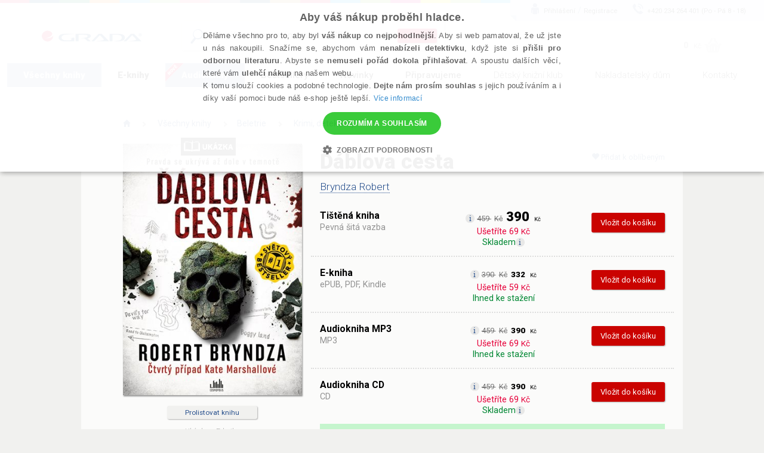

--- FILE ---
content_type: text/html; charset=utf-8
request_url: https://www.grada.cz/dablova-cesta-13102/
body_size: 156734
content:
<!DOCTYPE html>
<html  class="no-js" xmlns:fb="http://ogp.me/ns/fb#">
<head id="head"><title>
	Ď&#225;blova cesta - Bryndza Robert | Knihy Grada
</title><meta name="description" content=" Ďáblova cesta Vyšetřování zmizení malého chlapce zavede detektivní agenturu Kate Marshallové a Tristana Harpera na nečekanou cestu." /> 
<meta charset="UTF-8" /> 
<link href="/CMSPages/GetResource.ashx?stylesheetname=ShameCSS" type="text/css" rel="stylesheet"/> 
<link rel="preconnect" href="https://img.grada.cz/" crossorigin>
<link href="https://code.jquery.com/jquery-3.3.1.min.js" as="script">
<link rel="preconnect" href="https://connect.facebook.net" crossorigin>
<script src="https://cdnjs.cloudflare.com/ajax/libs/pdf.js/2.16.105/pdf.min.js"></script>
<!-- <script type="text/javascript" src="/EcommerceSite/Scripts/jquery-1.7.2.min.js"></script> -->
<!-- <script type="text/javascript" src="/CMSScripts/jquery/jquery-core.js"></script> -->
<!--[if lt IE 9]>
<script src="/CMSScripts/html5shiv.js"></script>
<![endif]-->
<meta charset="utf-8">
<meta name="viewport" content="user-scalable=no, initial-scale=1.0, maximum-scale=1.0, width=device-width">
<meta name="apple-mobile-web-app-capable" content="yes"/>   
<!-- Code snippet to speed up Google Fonts rendering: googlefonts.3perf.com -->
<link rel="preconnect" href="https://fonts.gstatic.com" crossorigin="anonymous">
<link rel="preconnect" href="https://fonts.googleapis.com/css?family=Roboto:100,100italic,300,300italic,400,400italic,500,500italic,900,900italic,700italic,700&subset=latin,latin-ext" as="fetch" crossorigin="anonymous">
<script type="text/javascript">
!function(e,n,t){"use strict";var o="https://fonts.googleapis.com/css?family=Roboto:100,100italic,300,300italic,400,400italic,500,500italic,900,900italic,700italic,700&subset=latin,latin-ext",r="__3perf_googleFonts_8e906";function c(e){(n.head||n.body).appendChild(e)}function a(){var e=n.createElement("link");e.href=o,e.rel="stylesheet",c(e)}function f(e){if(!n.getElementById(r)){var t=n.createElement("style");t.id=r,c(t)}n.getElementById(r).innerHTML=e}e.FontFace&&e.FontFace.prototype.hasOwnProperty("display")?(t[r]&&f(t[r]),fetch(o).then(function(e){return e.text()}).then(function(e){return e.replace(/@font-face {/g,"@font-face{font-display:swap;")}).then(function(e){return t[r]=e}).then(f).catch(a)):a()}(window,document,localStorage);
</script>
<!-- End of code snippet for Google Fonts -->
<link rel="stylesheet" href="/App_Themes/Grada2015/css/main.min.css?v=1.29">
<link rel="alternate" hreflang="cs-CZ" href="https://www.grada.cz/dablova-cesta-13102/" />
<link rel="alternate" hreflang="cs-SK" href="https://www.grada.sk/dablova-cesta-13102/" /> 
<link href="/favicon.ico" type="image/x-icon" rel="shortcut icon"/> 
<link href="/favicon.ico" type="image/x-icon" rel="icon"/> 
<script type="text/javascript">
 var dataLayer = [
{
  'pageType': 'product',
  'productID': '9788027136865, 9788027169122, 9788027136865, 9788027136865',
  'ecomm_visitorType': 'Not Logged In',
  'contactId': '40eb5676-c2a8-49cd-a5e7-3fd9819109fb'
}
];
</script>
<meta name="msvalidate.01" content="A1E75804F38821AE9B6BCC15ACBA3B89" />
<!-- ##### Google Tag Manager -->
<script>(function(w,d,s,l,i){w[l]=w[l]||[];w[l].push({'gtm.start': new Date().getTime(),event:'gtm.js'});var f=d.getElementsByTagName(s)[0], j=d.createElement(s),dl=l!='dataLayer'?'&l='+l:'';j.async=true;j.src= '//www.googletagmanager.com/gtm.js?id='+i+dl;f.parentNode.insertBefore(j,f);})(window,document,'script','dataLayer','GTM-W3DFGL8');</script> 
<!-- ##### End Google Tag Manager -->
<!-- ##### Luigis box ##### -->
<script async src="https://scripts.luigisbox.tech/LBX-34461.js"></script>
<!-- ##### End Luigis box-->
<!-- ##### Hidding Snippet:  
<style>.async-hide { opacity: 0 !important} </style>
<script>(function(a,s,y,n,c,h,i,d,e){s.className+=' '+y;h.start=1*new Date;
h.end=i=function(){s.className=s.className.replace(RegExp(' ?'+y),'')};
(a[n]=a[n]||[]).hide=h;setTimeout(function(){i();h.end=null},c);h.timeout=c;
})(window,document.documentElement,'async-hide','dataLayer',3000,
{'GTM-W3DFGL8':true});</script>-->
<!-- ##### Luigis box ##### -->
<!-- ##### Google Merchant ##### -->
<meta name="google-site-verification" content="3Wk3fr6t4PyE0FlLJIdPq18aRBFFcXFIs6tnczdtCZk" />
<!-- ##### Google Merchant ##### -->
<!-- ##### Google search console MK ##### -->
<meta name="google-site-verification" content="lnLk815t7947tPy1hIX6VVMsZHs4qmvISjqmevR11GE" />
<!-- ##### Seznam Webmaster MK ##### -->
<meta name="seznam-wmt" content="iFk2R76aJZXOvyf3j8qneq32FoEoMm0E" />
<!-- ##### Konec Seznam Webmaster MK ##### -->



<meta name="google-signin-client_id" content="197503146389-oq7r6j2udk26ft8fqcv62cd9u402nums.apps.googleusercontent.com" />
<script type="text/javascript">
	//<![CDATA[
if ($("#dlbookprev").is(":visible")) {
     window.dataLayer.push({'event': 'new_subscriber'});
}
//]]>
</script><meta property="og:title" content="Ďáblova cesta" />
<meta property="og:url" content="https://www.grada.cz/dablova-cesta-13102/" />
<script type="text/javascript">
	//<![CDATA[
//Design - masterpage - web part - FromErrorSummaryResources
var formErrorSummaryTitle = "Něco chybí!";
var formErrorSummaryContent = "Prosím, zkontrolujte, zda máte správně vyplněna všechna tato pole:";
//]]>
</script><link href="/CMSPages/GetResource.ashx?_webparts=1613;1611;677&amp;_webpartlayouts=650" type="text/css" rel="stylesheet"/> 
</head>
<body class="LTR Safari Chrome Safari131 Chrome131 CSCZ ContentBody" >
    <!-- ##### Google Tag Manager - noscript  --><noscript><iframe src="//www.googletagmanager.com/ns.html?id=GTM-W3DFGL8" height="0" width="0" style="display:none;"></iframe></noscript> 
<!-- ##### End Google Tag Manager - noscript -->


    <form method="post" action="/dablova-cesta-13102/" onsubmit="javascript:return WebForm_OnSubmit();" id="form">
<div class="aspNetHidden">
<input type="hidden" name="manScript_HiddenField" id="manScript_HiddenField" value="" />
<input type="hidden" name="__EVENTTARGET" id="__EVENTTARGET" value="" />
<input type="hidden" name="__EVENTARGUMENT" id="__EVENTARGUMENT" value="" />
<input type="hidden" name="__LASTFOCUS" id="__LASTFOCUS" value="" />
<input type="hidden" name="__VIEWSTATE" id="__VIEWSTATE" value="oJVM8sOhwMDdyW6igNF6J8TN5/e8N6HKNOOuQI2W/kMtIr4N1kqhoaSuS5Ow5DXiavYTI/r4jHoBUUqR643/+FCuq9vTZc6zdaUJ/nxZFoJpSWpmwAjbjCbK9mjZUwZku/G/0xO4MZxSKeLh82cP65Wa4w/qtx4I+SXWgSkNCFAegryyVMC5EQR9lUvRTzBwW19/MWyE2Uq1JkCsZuU0mtKb7dHdqzKva+7WPJ4mautVNIyWG/8SYAHIKawMCHi70svoSyP7O4+D2gn9jroFuGYblwIXp78VmNm1itH+P8nd8MQ5jPDN7ZV96ILwLV54BLQyrO+q88sbJf6DaI0USZbpM96LUTvPELHqEQrWKj14+7Tr88s7k/38SqvkNW+e0C/HjnNQIeSNlpheJkLWvZDken6uuxkUrIwy9PMAKuj1NJUWKw0MMSMK0guE+lBXJ9kxaoj7MXOGQ1ocIHvj2hoGiJg3a8oZUiEC8SMlf7xwAuSq+XGqD5bxGSBdEWRdm/ExGolUOl5eeQa8LEw89hTov1nmn9YlSS6VlgNM41qK9+X4M2xSmHIqUkdm0mssOYE0+paOH+iruZVhDZyqbtYrCuR6C8AR/JP2/cfH/Hwn5LCl+N27T8HeQPP1gDPzqdUPXiXifHJAec2kJRdcaNHk/tBWNABxZY5rW6OwqzcteBouHgZGCF8PJund/oGsPPAlbqs996JTWx4q9ODESug6wm6WVebkBg/vPuRH9a2LGE0o6txjkrZZCLp5V9spZ54mruWtiuMZz2YCv7m9uGok+UmMRBnx086umU/wleKYoSDBr/jT01czKl221QX/[base64]/1v28RcQLzmCQ5JCasJPz+z1AzNFyG2zjV1P+SPce33+qNw9mLM7llMQrj/PLIHgKymg2LqSNBCaA5wA8NeQ4He5AZCB1lGjDnSWqugQeAqWbIsR4IauPw7TTNZS6BkNndvKEAhXpp4c3z9l9v+kkWeR782O+acEwqpn1k+1z7DZMTl4HIc3WBkQDK1QVInRUXXv1RZN4/[base64]/Zq1o/TPsFb2/cUKBa4QY143mQ54TlqNUqR1WKx5QgoPaqWjQUE9fNKgz4l8xgel87NAl5ConORDcnJGnM7LrDUJ1itxHG2laeccPtYDghLajH/9kxwAiYUyzsJ4p/uw+dtyvKI/abwomMnO2JYGHvkhSStpOYBgP450dQEC4NBg3RY8ffRsCpYtP7/L4EjLvqMTifmCKColyzHfSQOYSI1dIluaCdxCePK8tOVNZkUWCwjxhcsANjKhVUIS7JTX7hp/F3q4Lz7XYhTBD42+QdEbMhUkOSMb2bd+F3qXBBBtWFvkdQ9ksK7pldoNi/ppjZuBKQyMi7HNDvXprqXA6yTevEMuuwXvkrM9UMGgJXsNxN+hHnDC+Oe3qmWXT1G/16sCldBFTL+mY5Ca9N51AV+pcv+9uu4lJh2xyfOZHpSceZ/tGG/gmNnSXxc0WT63TRcWO7xTCH1VhPP/aVUGaKTqXSdsWBMvZ1Xte0Hv4El0emiTRC2KaBaMa4OpuoxuI4aEQiK67LvSL+PcsjvjUbyHeWSKHOy4QDMcXRpiC8b1xkswuPCqyU2tPFJo7tuGQNPMxRIyJ9SnzQX4WLM2HXQv/OYWJMEbsGXcCdx0FQbGIgai/eBRiuVHhx0KBFy/mL7ldmEgDB8SEV1QZXIG8psA+RiF0PNZ8h6InNKPC5BfOcvpg2B98rpGLWxuSTXO4Ewh5/ZJrg91ctB8mUWOeBd8eFxkS2ecn59tJeMAp03gVhDIls4yIPM02EiMj7VnWKhc8hOfQfl+WQvLpaS2bGEpWKtBJgLh/X8e+QSyXeI8ve5+TdII5azn+wf33p5YIdgAC0SH/S39G8AmzutyWaBUTX5T+qg//ceoWYBsRpZNEztMPGjqYAPcDEHauXwrqhI4YaQ3tVvTlXTzB8cRHL+0egqADqrXXTtjXncAJN2t8upN9ncuQarlmNknQSyj8cA2AzruTYACgCtSmCdgy9OZYrVl+wMwDc/oBAsu6p5zD6fjrW4l9KnICpzVy/B2czAtCR3mgdBDhy0paeuj/RbJ6cpFPZfgtsYzNiUA7CQ3HcSTEnnDvpd4KPLa0ztp7mp9U1slsh3OPeDjeyGJpYgEZ7shnZatt6+wG+B6NHZar5yQYh9aWLsKoWdhucmJ/NlWG9q7WYINHa5zKd2S7XU+m3XeAMSC8N/YMAD0c3lPnnQ/N1XbaEK2mX3yTn78baORS++yN5Gw6gLCWs9i7PejT7MzvI2ku4/8Te4F4iedPLEKL0/DYvKHWEfrdX0KUmGGNJOFkS+G0lItx76qwvT73jUeZxZnkLK0D9rZ5GM5dDwtyEzd6Tv1cWwvrRJAtDdaWZcCNq0CbJbSrlzWeVH6bbveg0xOA4xY7zTm+h/ctv1Mu6fNLcWLKK/lAk1B6qt4OuFXJJcyVxCgbHOMbQnPiSnp/JZmHcqWqocaAsh2SXnCrxPESwnM2tHraN/YbjbDKUp2IO9o5IcWOloBLvbilSWmcPElUtoUu1xSbEXdFoP4PJYidRU+JL9y/TZmC13HKngTnfBvRF1ACPSwpNFWAynGGdfdaSsyFYtUwvYnC5BiLSz8IoWFiu/+YToQRx4j/+mqo2EMQe+bpTzvsxbhWxKjqwoqwxNc/5rF3wAQI9I0ctDVkRwjRN/yz3FNZm4VWAwe1yaxG6wFD6/NjcL2YRr1z3QwgzAdo+Jl3AjOF+eDzLyiSArNlgoFeqjt6l+zKy0E+SfBW+6j7bt0F1grOEYB8d3Dvyn3M/cBxQK/d9XJsZph3pKGw+TlpfvBXGw8znrX44NFpytbkZ67vPtUkG3ZRXiACv4rpt4NacQ1rDfZnXbnYTE/JqkUzlHV6mBHg1C9JuukrJ1VSpLY0uZxlpoMLYHFlSmtzXm0kERuvERaCyFzr4Ggga8tcideAxDLlDd9JH/I3lqLlh2hLbufXj/ebJgyXHrxxQbXe/QG1KuydSx5q1cK4ABI80iOzdKDkUJ87POaYOCnp1LlJSIcv76m6BN5VHxyitOWIqFcyUkhh9rghDcOI2K+VlwtyiGCwnp9DFaVJJFwJristeIJLgjjoLOwSaZol/9EFVhQstrX0IhhNZz1MMOQ8b3pQ0zvMUeNa0WBB2ApUTbf1e/c3h7tYuYel0XWHFWpIPS6M2UFaJBxUwfBlqoWp2n5Wegg8al7elgxyGaAlINTjToc761ewlOz+cHkdU6MzzI0pKW+gDrlGpJtxaIaIGzwq1JgPpXWpiu4b/3qnyXwaue4UEiBuvgpFdODSxBlgSQ4ChjYYM4BASe5VQYEhZU7mMziavcQpd5oJDop2AsMhG+zjBSAQgeOekivLhcGolt3C/Z0jETOcXyKkhlbFSlkchfFa7l1Gblg7IPMlnAEk+kNtlTYQ/qpZerwaDDISMXnItWTKL+qcLMv7UthQ14dajL48mbfZDLkjh4M7xJW+8iOD6mUE/zgd8RZchSbN3AmhPb7tkuCZrBHeKf1ydchEXyxpGR6nP/fpA4xg3mKtgaqkTZMZt4vL4uxpIHrsOneUU5tePD7sz3n9nn8hZDjDECqW3FZxl69NGLdWXHuPZjTA+LpI9QxxhuAWx2m1EmEFlPhbdB2HRSdSPAYjwjuj0AusM9TiiKusE/CZcEWhgssaNCRWCIS8e5gxwRMvZfmVsRDpuG3MgMRQPiPcccRZyinPJtniU6fyP/XFrePK7MihVNzVkLh6EK6+dFXrCTX54phziC/4Ks3/8iVtbPKwqsToibioLinqrxjLdLl7lHCV85Ed+b7McbG+6nYsj3ITxDSjueGBWGxkdD4v7s3RQfzxHLLoeAOAVvWbcwc9AR/Cv/9YBlkHnqr3dsnyg68xqSU9ER3+o7lOU94UfYEEH7ip8ST1ScuQDSQ/o8I2P83bRbCFaaxloBRhF2+DSPz8dIIWTMIOGvIC3vXG7jGtLaF7lCczeoils6xFUKzPtnJWdHn1glhrSkk7W1yab6O/[base64]/F3onw/wkDHrPe7S56iezQ8ghVsZ4PwWf7UXxnaPYtzrcw18dmk6w48iMw0BbTgPLNikTnioCLz/Zeh3wINo4Os7GCufNNJ3AIFsCJfB4Hvl4j+zX4+Ovn/i+pJjDA8a2nBcSBMSWN34vqaFTd3e6RkWvIwjeQ7cln7FouR1Xj0GOwtt6h0cv/CUeCMzeK4fHNNlxgWCsOav0oPZ9jQVFhzfkJE8Olkvm0AjgjXAA1frUrwAU9DwdOu7VJVzKAJe+hP4+5Pr7EvNPy6mzCllhIJRCSZU9KAYv2s8y9Spjs2ZPHacSJjYtOTfJSwU/1JSyVeNWu35sNd10JgoTlpWKTPGNBFDOWmFYvDXrC6FKB3HPlgW2yaJoRMQWm8iH/8ymUoFn9iJpciVSc5EMeK1ExliIkisPwvHis/9Eb6ZKhG/ThjAYYSf3JUWWZHqFrcoq9Jbhe98q9BXgqIEL4k0DQ5iy9+eyoERY91SCLiREEZp5srpvvWPYVaJH+HdPXEyt9escIKR6A5Q6GiTgk2Dr69lbbrwv6gmAjclAU0Nj/fLzmv2ZZp7BACY0rf8PAmhVtwJJGJh0R1oSxyIYgdUW0hQ+cy5VM8gRvMRX58t82yn5JtjaSJ45wN6cRlDDsQzKr12L020QihDWUQ+I6QVZOpcV6xg/TnPdRN9A1pGblv3dGzKFbj3XSB4cUo3rBOLXegXuwEcy1DFsw/2PL9MmgFxuqBSDozrtZVhE+odn9zTOsTO3p3TtpVjBfhbAK53K5MHppdUto1ILRw9544VNW0PtU9gwYUjVCk9r78WfsZxOGztpn0/Dm8AqLxiOi/jd+mYUaEZcNaXHf1nFvc1q5+b1ei821JuuG4tYY9cFy+ub0tkq89VIacvVhMpIIJ3+/+AJ2U4S7xx8kCKbU93H7Y0Vx+BumNPCyq0pBFXnXAaq4HCOHwXbdGZOqUD4uGtHmq+haY4x7pOj4RMu77Kksvwhw2liFdiVecxrA2XizB6VFDznHfuYHT/4Kx90qVLEEkl67cRfJ9ZpnNknshTwWDgUtqY1UDsfLg25+ivbeix+OPgHPV2trTTIsantKo9ePFZOFi1fPSHFOibMj5/JfogWnKD9FajJ/CmjJC1TYsp8dIx6BPC+b064Yza/uugGgdxgeCxROzlSe8hSGQ5AvIPox+cVgX+FoopIt7+9oXXUO0Hn+b2JRSvq0ls3OzMjI8GuqCxRVaOYzRYIvLRhO5Gfhc91i6x9WZwI+ebAxjvUZSta2N6pKZO/BD0z9WTdBXqXCJTq+C0w9nzdDQFtbbXpKp+EwPqtJvKsu5aYYTSavEIgtTnBLmozhXRtBX/wFl9LH7Z8gfyuuzy5G28i5EdTVKR/[base64]/NtdunKBFCYqu2nBr+RQxNsl6Lu/GpVHmWx/uOFXmZ+cwJo0Yl2rGgNgh8rf0o7e17c7G+5y4OBEgP3CweUXkYIZIrUxZwF0iQ97l2VZ960Fc+3e3u5NL8EvJDYLGqVguLnSNrkZFDlNdBOrjVmDDC4IZEjma1m8ZrZmiRtCUktz3s52RflTpb/eT6Cc1mC/xbPhl4nCZy4Hf8jhMTuGfLpAJrduHpP3Zaz4JQyhDHGCJLhN14qMwePYApv1MffYVNiiRkVDkntXCszkJ3TFZimhNdKPJVWxfZr5HSoR+XwunYLTCabvnumEsewODTNKwJRQF3N/XFQo6j+9HWd4+fVh3jgSWB5vpbTZGzMbYqGi7DH1rI4NgSzQenrEqwcHbRTH8JaXAj6jFazNDLSz/[base64]/qwr0QefOArYcqNd2er/iZ/6fj/0j31LAFW7/0QWjP+3UxzCqhzNnH7hKsNNDWxj+gZm4uGEI1meFq2Z9np4wQkUSE5NX0oGWL+WqQ0B7DyxmmrjX0TGUbVCeOJucHJmx4YkD1DzRzfNqAV2V3eQE09uh6tJh8RviFKjx0SuLjvYhdEYmIJ4XcJAHqZpb0nSszUXICCsEYIZEkGMi/V2fww8sLAM8lINV6cU4RdQnVtvkEuHqNZMCxypeGhoZ+3pc3g+eUJ+6x0mT0QgZV8LM9flbVbAp5JVdc+ONpBZBit+WjOhG2nV+jMFmgtHGFbxrp+ZZDvBzfVMYhi7AoI5myS39+JFy+xmkzQpJgyll9KYg1elFsDHNxOdFZ2VvbE6kVzC0v/0knNWZKHxXCUtnna5deQDiCecc4PYlqeA0vmlqQrKksj+CbDOhxObpPgJr4bhLlJZcQqpRjUQbvwtACFuZxOFfBViBq7ZAMoUo+GbnlldAZazlx/F9hUftE+aqpZ+j3Jz5t2etlrsCOFS5/f3Mcsz7C27Dnty2A+mSES+7aot2qWEgd12yfF0iDIFwp8Bh6b6vg6Da6gpRCw3eW9FB9cAYW02bBLtvnRixVS6Sr1MT7/DtRQneYeyt2UXKF5QeMoYMb6isN75jWCK1lhHOuWSJAPnA/5K1CvSUlA9pFvm+N/N7guxOIfELCmYJVwL3iHnj5snvCX0mZ8+UQr7KYvxACMX2DpwNFl+YVIkFfJ8KM4x6QqdNAegten8S+DbsYvRqZCkX6mVGr26DPyJ5ju/xpciWXGcoUBiWmClw8RUbhuouRtzASoul8FekUnoed3yWseCzSVdj0/y0surfb8xTndFSJMm7Ckr5fmdJzZaCAxKfIGi53A5fijETM2K+uXJcv3+WVd8VoqOUrLkyiAGjI6/K2h502g/L2Trm85QuM2SPKlcV2yYsRoKaADXKll4gaXxVgnIvbAU6A1Zgs++ua50WP7sboky3toGFqtVaPJS542+qta0orHcDakGHXutMdHFPa1GcEWpEAQEHBAuL9Tck5m0+U4R/[base64]/Q6bHH/GRZFPl/IiXM4CFWdycUFD81HM+AkaXDonFvRGMZW9FM1an6xfQTgFBMcC4nSvVShjRhBKoaAOaVztg2M9uojMzlUeDX7dBPvm7RmJ4c/gs7QGc/g3zsLbYhMAZQlhyrgkyRYu5YOneg6qoMwn8/PxzY6N8r6LyRhPp1nkN8Jqb+fikE4LWS0lHIOO5RQ3G0egDzSg/25nLZ0FWWBIk9S6G//9x7RwRD8PuYvFRz5e6GNK+EEzXlQ81Z49iOfqpsBPMmOnhVH47S/D4ACVLFvY6Lsv7aQtF/OzYDmnf0xh0sg+AMrK9UN5SXNnw7aktX63Lm+0uaN0S919nHWy3gjUQ1G99PB2+OuUoTrTuBhg3wB0xcaQlQ+re7am7Mj77DnrIOn09yDaYXpEWHXeuq/[base64]/ZScp+LYz8NpvYTmMJ7kP6j2x82/5BwfRrY6yZbgpprIrtfkpaYOvoPrqMFf0GcyKYF6kLKwjygd5BrvDsz0N/RT192jkfIR2O5Uv3JB0pcUTZ23Cm3ze+ODIQ7645NK51rTihL7zuAtNApWTyjJh4s0m9yIJ4/dOkx0ELVVdIt5ya4tNQIUKoRVBdSCE/5Z/DnD33ccQqcTVsOVTVRHucZFWiMePTYE8vol0peDijn8ezs0ak1nqHxOHV2PzrK5EN5bhHEAK8TdiXeFaz6gGYC3gaUz4tcBFdv8RxAFcTR5NFcLFRbv3uXU9m+V09l3P4ZZGvQ/[base64]/13aZ7V4KT5yE/4fkZEKA6ZDtm4WI2iNsIozy2x5inLBaFMIFR6iVoezraF3kxC4AbLG+g+ztaT5Kb4NzEXKOkbGWdhH13EnlJi26mQLUaosYzR4v6wTXZDteFg2AuOYJ2n+kmhUqG+sHFqETZ7I4+W3QLzbs33NwE9+fhTAoTxUQ98wVizHQ0Up4Oxidxw7auSBkv6j/fKl5VOdFEIVIuJFZqiArCGCJh+4NpU4vwDd1+6+ltAat3X6N4cXc5IAkHyUTu53Bg42UGwBOu513cN0KuxMqcv2vpjssKPPp3NhJ/olWa6VwHCUl8XeKdoi369v5Fvz9PZdjGedPWEQzxcm35h/d85Vou/oovo4lyVdiYJiHRtrNHjpe+v4veVrJpRZwMw7bVdE0tkN+nhVngCPqNm0wd4SBshnbVdA9A15WppR+6/A7otxLo/A6bMPMxrF0AjUk7niJX7piK+CHTUSByR9n2KrjM04FFFPKtHu09Cc6EUWx5476dPAlHAFcmXyWYS7NYIngtAkeS2HXRjq/[base64]/00uKDSyuBB41QixGQmX/8lupsvQdsjGlRlDbcuvPrPwBbWV9X/qtddputARwZvYqcJHLhGI8HayCnkh6N2smfjeArA56dZylRSwulZEGAHDUkQT49Rg3r70md++X5GKP7p46gKsQ9VJPjM3v75GmyELzt8Bb5zzpIh1FzYWNA3Naklv7iihBT9+Iyjo0kgitiBzvvZd6e0yyXvjp1w95gmWL6/jYXXqsSvmLiPDdST0G99VLznJFCUCnexBhuMGR8UbFFwwW2SbU+oFRsfd56y48Dk0RdzYIJOU68NZ+QSQ/sBBLCHN58EBQysQD2vHlsXU5jp2pPYKSZNWug4bcLRhoqU5TF0wtLHNK8S2kreRuaAWsOcxOQqBjlkkN7tNY7CZ9Fgi+hehbc1NaerYgK3ZGMgMr2rBi/25zRAhlvypmu1BgP5GpL4JC+UQhmgHsrtNcrjt5X776Z/4fNefatTSX3m40h+u4mJ1wRU0OfGCaaKrOnQDa+PduqbD/1uvtE9P3trAHBQhhgwD4+rM9pMRBXl1XRuhLDf5m8zvZNKDV8nlqiobdx8UF/u+YaEvQ30ksnkIE23/A2gFFkYdBPjj+/iUG4jPZ4hvw9V11tOSClBIXzx74/xL0Yzx1z8ozqR6Bv2HQKjWIywIdofOZGiAaay0LjYkGjTWvO3sCLuzXxatubQVYN8kCYphOVDB8PCEZU081kZPrL1dd09b1fsFExvNzUZzPOwtOWpu8cLq8Hx0U5cZPQ/uULqomOg5sEiIbVz1wqSV5bNyRK9pH+bS/UTKKskhg6+TeWbCzMxzLDPnhmJabWxwUa42og5VyT60mMjK1KnzJJlxVb7pFuIIhUMUEar/wyx4fFyo2992BlNVJUAmlZnCweuHPQ8UDxNWCumbXAMuWn19ZHqdZBMuBqcHnPoVOQTVBsjrj1Z2ulPhJXgICAK8A7UGpFms+46KXsjnnxBD2ceHm5lyxIgSIoUUux2I3Eyl/gZGZZI9J8cR1LGFyFd9OQ9ovvraV/Usc0LnRhq+QC9DLEfwRBZICFvnpOW2BLB2bSWDzJRNIQK7PXo3PH0aQhdsluShlrsVB7P8PZVd8eo5pU8J0Cc0f8APY5dUzVGXDvanZ1Y5W8F8C7gizC7lgSGae1FBxGODjXn5OHxcGAxStR0NNDNqn8og6+aOQ8sTzmbaI3++XGXjsLwat4JY43Sk8H/ElKzrlR8lz55mx5XRKkqPsGmtqvXdWaCdPp7w+VkqzK+0/dBkfb6D5zxAL6i2NYQuAk8qbAM2HRGUOy7vOx3x1ow6hP65OSmrpd/4T0vhcKo6iykOY4EBXcTlbXIJSpfjXmApVW50XBNuWmmbT86jrVUHT0q2P/VNZEkYr20wNo8K2tW2d5Cy2JJaWcPZOKoJJ71u5PDsbLkB/L1pbCoMYUXV9O59d7N85MCUAJDeWMCDSky2PguOxXTHbmTO4alw8xPS0HAPU+XxUTEMqVWbdFBRAnpyIVyoJwBJJicK0eLcCIsIFcBeSZ52CnooSBxgtyOIgQUQVG0IcahDfnWgZwxP7J18eZNGtY0janMCAu1RfNyAm8Vx5GvyyASpEFa76Jgub+YOyWyM8PD+6gSm/166TePkaImDteAlcrFzHRv/I8sHg5M6XbbBq+9SurwZ20/HG9TfTJY9JcJiJ3dCcPzd12RV6GWJUB/v4QYfE+9XN70+5FCSi5YkVCQibixH1vd/n/uhvdLP665g0lSs6UAQ15XGJMveN4uko9ncR3GrOmBWTZDBd483lcPjoKa/R9nBw+z6Loqy24ungYW/YVDc9fXpD24RSOM8zZN5fB8haI4I9wf+4t6UEEqyUnltSeUKcMaSqrnLnUarHBW4U2cYEJtt7H3F3wRfJzlUBN9jICoiO99dz4vOumNhRUsaJjXnD/BGCOKEBKkHUO63v+3gDdwEnXwSpEhTp1okjJSDQMbSkwbuWxqz7+hmcA7DU/XLMdyhgjitUdO1INVGe2k2CxAarEWM5m74+4wA6A6YSnRK7eolkIzPYtretouTYg0gmQuhd3PnawY7DajVsFX0C/Ykewtvq3mIuvLiFWVevh1xYaAOkzK/NUFSwP7ncDceZ6zKzx8CrC51G0F+MWypikpG8ycGXXPpIZxgnPdle0gO6GKWo+gZvV1kAWKVDlrCGPyxVykWw/0LsyShlFfa+bxPAWEnbXQ4voHXNIvjJE4gnSY4AcS6nKs01t/UFLY8kzxsM4+bbVIkBG8AXCm6/zHxVucNb39uDE+nOcVXsBcdgEoUMqiP/e2TGafAmwZ0+/yv+3ZaAdMlCiO4jQoGSsAjtbyTj9EqJ+Dedaxb7yiMqTndTVwXB6nQftrH0yE+vdghQl/HQWJE1X2DT0lNrZppKvrL35mFPe3g4nJVe1oFnmHcyPXUs0Z/Z/sZzVFeRnsjMA+GMiEdqU3Ji6apYQRBdHUicIKh9rC2SU2L1QLqVvpZGYmumza0wfAQiH5npo/M/x7uiIugt1+hLCtxMM8msxq+M4BtIReumipDxh/nrLFvGtVkVLJ2+yI/ZeDY9zNsJBupJ+XDI2vhaNYVyNcvGnTTlh27uqFUp9AaTJhjxMPATn8j7SDmNoL0Ep9UdgKzJfqeywqs7IZUyUzhC2B7Xo+8fnAmCbzeiGrYD5CePwt/Nkf9C7FtuOotG1JT8mBXOEFY4zEnbgWvMgZU1N0nN+rXCU89Atktgy1KvGGj2jC+L3olCMP+PpW51+5mG5Bv86hi87d/ALbFsx5SUMeUDO4AHqGnmrhhyULqKng8bK9kH17LZQN7jmKXCFwTIQDXBqNCFNFeRYDjPZaNMCn+w35U+iT3cCOdJSCAaoU4Q939GjXuTgL3nwkOHLgVvXW7spUH+iBd5/4h7cnaFWXuf7UlWtSDPQTpxADTkgkAOMLqK561gBwYlWylOagWZLgL0v/nnGExXWP9VJ0ZxNIBvGnoTh/asn5TSIZJjqgKImOH4fPGvdVkAyZTa5RtWOEk18M9o/MhnPDO+S/H9lTBmHQZ0XFglMWVoHPl1InBEk3JU8MFTt1vybIQ6zhGLhPmfB8BuBksHKxC0EYl6oYaK+KhUaFNFSd+SgxiT2cfVJudIOXVzyGThvE463dg/S3G9flOU9jIPwVn/AuTBip+dbs83RkwK1s+8uLjxEhP2sMgWlAkNdDnJrszs8zHqsgFYb7dBLY1ARBfzqoRuvdFN6vXlFdm5wo9dmEa/trHpGzeoXeS9JluaQZiSDLcKx3IIFfd8Ba9vwiwLH5YUex8xyuwF0z5CM2xjeXJ1U+lU+JBKqOVX6apGyJkhBFHejXwN92V5ZmaN2ekcHbIEcSUDpavAH45Ci1aNJuXn6JjH8gNWbLt+t9b2nfKPbqao2uDnBZTde2/4WliIBRRHeVBstq3HecV1Yv+AvZleR7n3GSl6NYHfdnYAgQWR3Aj+s0EMRXCVrSrPxq8rVm5p2GGM2Vr4xI7PsmiaaCn77nSJetetwmDgSlDL5g2TGiEMtpSx0fyVellpipzw+kPOTwh2H++2mK4EYzdl01PJQyZRMo2s3H0EuGQrYWHoGuqQDBghvOI/WuNIj4NqNiafnBkfO1qgd7I7YjZjldAP8yB0gY28cFplyoxtXiZnS2nRyXeRVDgP4RMQ2+S/sye2TzQfx09016iVMwYKtlcc5LsiyWTK9oXBvSC/e9nquoY+L3JYh7fw5y39YjLw51ei1oV1fRYGzSGGDTd9YOuJmx8g9T2dBBDs5wCuCUTsSRiBbW0UVVVXkEVy3AdUm5k6DhBO2JshxUneDKVbsk/CZWkEz9unYnZGPAPhuDgtIIq/GO+v7FK8uEScUPeIuYJdjbqX+Ce1m8/lOlZt1TaWsYiwksJ3J9tq1f4itLQmo2TQvT2Tq+WndLmcPnpqLbv0lGC4fMmjLMAZQKAg/6k7pB25w83K5wi9d9bNb092x2RlHNP0jlWDNWksrOSSJ3NqDo2Gy4EtvOIh67RIfuKis2001nKDbU3SBfv7bIx2kG6KcYQsuBBLsZluJ/ctAKvkUpTliIFgGbUFo+Jc8zoRTFdYK1yv3SXrGsXo9jDDG9UiVb5juoIpHkeC35p2mqzr0AWRbSneEfmaQorcSnV1x1o/kwhCgbVYU7WbR8Ze5jP44e7rgyGDulBIsolCgi/Yt9aXEl5R4wvngyvTDmYjq1pOFt5G5P4Slf7MZtEU0hwf1r5s5G0f8cttKnKiGm60m7Z6u1VLT3EaQh63JOYDOY0pmhTlA0KpxiWJQzOag5Bx7Ku5qTHSEnULlgcDHBsqrZXZhtxyy9Yu67z6EejDtJH4qGUy/7WoH4yWNrqu5SZBc6lq+vNffwJgxXIPM5E+Bv03J/KHlKjWGc/DRTg+noiwni+vjPslQBhFQ8BRjwP2vsIfef5FyobZ8ELqxer43gY277eIb7jWQQsGZtVf6G9FE6iP3pCx1FzwF/hZaw1Nm4PwlM99sS8BUYcVQq3R2vNSJWnW1KWN7zX7a68B+fnv+YkTzS05su9tRy/0bK9AUunytmR6pigSESleMMhf8Nl6/w71PiL8qaWRMYQ12pyuKdT18m1tEoNnUdFOMnYwczDejx6fvhzolfs6/CRzd6Oino16RQtWMt4GPSF8zXMch1duvrENBxKev4RTxwUVvP/K0oIib2fdBTVjVjLgiFX6b6c20LFT9tm2YTBe1EXcTd+FDyNJ8VzMC+RyNrsBpr8pPladDQFGGBvOAbRQ9ORg7J1nFfECHlRZ3iLd3Alhj5lsWZp+c0NsPCD4O/VvUmKm2ndnThd5BfUh6HHx314ixv+jAPIs0vbbgYCFkZu+JDBwq/9Z2ZDPXdNp8N+0h+ru4/hojPFfeNsrBs77etYuQ3exgqHtzS4bjOZJzPSxrXWrIqOpH1Z25tuwekzWcqzz7hoO7gUQONW6g9NZ2lv8Su22dT+e491Kx1YBMXDR+tb9HryV472mQVEudKNowlhiDtuxiiYcOWVjhqusM0Evc7kZ8nAjI36qwnDgnM9NGDaHywkuID/Yu8TeYmumhKSw/[base64]/BzLuODAyTGXR1O23G2REz2GgkWzxuZj6BXyBuxI/aB1rOAqM7SMVRXcIDOM9Cmuxe01PEbF5rHy2x7MBrYH50n9+/JR+Oc6NonkjIBVTE+nddhJ/K5vGtyG4Gi0/mgWTkYvsCiD37wx1u57dzK0LgXh2nry0v7k+dJSJPAO3FZ18mOgSeZSYazseszsrl0Be5rQ2DL71OT8yTrxP9Na+wK+gkz0S4Gkd1cdp+ECSiURI/N0hQ3redNyC/xQWIRQ0qiRv5PPN+2BEsRjK/GImn/wH6vkCKgb9pIjgfMYpbjuiLa5Xlz9/7atT7jLry8DURZXpFryoUcrNDS6xABTiAVwQWxcqvO/5SOIsNtidv8sMY1djn3udHEW+oX6kCYLsl0qcA9yyuf0xK8KPB2NMEbbB25+Q2IcI9qetANXkhds22anNW2hcNGJdNMuAwLPF/emKJMSm+yX0iR4BOs7+S4MDwNyLQzG2mcWLyXcu0wwBkrEobMubdW7+sV1q4oN8su7ZQhimhTJDseJRAhBg4sddnrkOKATnVUa3X5eoh6LB3lYQTjM39KAw+rQR+imT1zCnlvpn0Wj6C35NIlgvFn0DOFqNNca8cf8cE1LN97fqXpthfuWxrbR31dd7xoc79i/DkYHmGQdLijkROihZGOfxPMkiNAm1pAOy0POCN3Z5q/V032SMZauAK/7c/ukQYQqNo99tTTwfAZly9259uIcFaIQ4Gg+ueS0Yw2YKQLeYrwBnPugp/JXC0O8mtbtOX16YuOwmEeqeZrsDSRZ/Tc8Lf/UvJDmRAxw/eAXld+xkSfHKJD9/wqWFnnrDlvfZMLtKl7DlDCkl5PD1e+FB6bR0xj+bGjFpMhk1t8YZIYRMlLbYaHymTpk6++1hOZ2QvxfXsSlCyqDgbxkkDAP/1RNiRi+AYVXD4R9tdJ9tQ5DmcIXWctg97foC7fH529A5jG39/EA4s7WxoxSnk9YkDWyi4pmXUc+WpLCxuXAbB9PHXposSk5LmMIaFiULMZYguphTRX0wiemWOT7OfA37eEDlv9qD61gLA6QDV0HMWknUbAUJIz/PLqit5T997Q9OvvlvbWw5VhtJdwDqLao4WIrH4RLE7UUvLuLT/dt1fpQtz1oGTrjXBVRtJw3di7+OMuwXIKvoY7+RqsFZJP86WwLxxwpHMZ2753byfnltxLY0aWD25obLXkzp9e7/lIgMIQB8zqe85fE1qBXvLKvyn+beFztVVY0ItIp/9yoFBryup5Rx5cQTUnQQHnmry5wjmxyGc87Epy9jziGHd39QPHdIgGUn2JvztDMkwQVdM4p/M+Bo7T4yc/fm6yfzlVKwmvCDO6Ds51Av5XW3lULRNMZHNPBX5qlihJ8R/Bnfr0GnLZ4nwaR0zK9BFkUkwS5aB1xKBwSf5I7elWQwQ2w8FAzJ8oD72rvJW55BW3a/AE6Y6z6mh6tv7ulnYafUccZkg9SHTZHKS8Nj+7CBo8mY+E2jZFFdTV+Zg7m1B3fdX9hvfa7DhhKHUKUPeB6G6t368dTwhd6REk5DX3R/4ufn/P9YjtCeIjQZYEuitk1rN7B3/j6t7T1D2n+vs0cIeZ9Aw3vUIpFaPnIcmRiswZSU2Sv6f6H71gih3/crZqZ3Rola+T3HZAVfU93iRoaw/KgUYYtAPFb7p5sAIAQSuh9dgkMVTZPhyNqPrcEl5XZzx6aT5D73ftdfRFQFbyyCuyJ29JDONHAIPP2o38pIVxbSk6+EvYTSOXrPVC/bMXhcQW2Hm13CtXumWsgLI6oGpz6phO0ATBscpKVvxpLHmiiOZrHh3yX2N1GlgICYmH3zJfNAsDLE06hT5Ju9RgfIZlJA3rLyazonfLHEHgVTCRgpY9VOgShBNphHE5Iy3/[base64]/wgtnHgVUtEtsiAU6tk0ZBY0qdoj/lklsbVDOtigtCxmO+6r2Af9LCVMna4ANSGf6I6OLiX9Fm7Wa4+dQEWmnk8SeqGfAVUiY7HC8OI9WbY94FQEoJ1uqjgo60b3qw+k/94fZunKB+Y+lwSQF4pLUKm5MSwH4DjFmpoiU8ETzaFtX209ek+NxA4vaPFPHel174g9hgkyH+mENJ3pAwsN/FyaCx4o3S+pWek6V7y2kox1M2LUK3gs8kHNLNszOceFAadoXMCkY3YaLbg7AMH1qGBeBYf/bDQSQiyijbv0DRCruKGjmnR6MgCOppy+bS1sDXLApyvcAdW7qYKK02EBwKBXzNXlmxUaivEGR5H9VjyxT7zJdLIR+4fHCfHHR+9RFvg6a3EdyUsC/axpCa0p+JMfDg/vLmecZosBw/BRV8f0u7DwmKuygQK+/Veq1AmzNA4cS70zdjrBSrBfGRAlzKJkcj3c7E3Dm2ScDDz0HlfM9Vj0qo5FjE/cjLo7ClTztz0ufLGun2zli+m4Y7R4q6bMkYlj79DZQS5OK4aZ44YXtr/egdfPPAjfj/kb5YYVgbDMwH0/eS9DozNkWG8JiCdmk7e0wnLeQ1QD/Mv20+0gee/NUykfZDfrPXk5H3F8mZrG8nM2u6tfNmlhaT338iM7xrI5rLAA1RuxH8Z7n2h1Zc4GaKneg0i3i3gkaSZ4FNM4H4cH6li/yHLdTcKNJ2bb50lLRHTluOQbpSCti+5RpMgYxsPkaA4prWTGgU4j7ZZDrOHCZpUhb8bRptR4Ng3TLhneCUOMd+oGRqwlSL6DtLJ6cDMQbrunI2rz2obTRMtMF+an0AgpGTg6/WMcPmv+JLeY3dThpkBOYXGmJUQfOaidU3ZUAqESOQ4FVVlDcAvnFWm6LkW9vjnD9l9Lm5WmpibjiC00NFjJ7wtFMLWdhPbQ27fANCtdw4p2hcDnYe7cwo0FWB6/UMVxC+EOiH2a/QppJ2ayusb78YOjZ/ujcoEIsgZP9du6iRLt0GBf9Vk+ng7b78T2tFKpP/VBIfdLETccxk1sQSx7YsmuaxXtxONC3vQ7gucF/zeSpVnO5utaMKo67cBVA59lZwho7X99qSbW0BfHKojj1wDUnaons0M1Q6hC51PBQo8OGChiYR6p4Tq368c/2ZEmvli4E5MFBxXdkZgO5/5jaSfuzVgC2PL8RxJLulYdgfKubSMTj08WlZXRbyTgovTJby3Ss4yqgamiyMiy/prqzY29oHZPT48BuAc4DQ+6LVIgxg+BrAH2o9B2Nrg29eBUtg+8NZZ3NCQqoDgZQDtd/gRtDqd7oaQjmBQ8mUR8215JL48NZQFwdbLZXcNXT7L0BcO/1k7ZqoZpDdofBTePBibyL0ER3qRqkNwR5BNpYDAEjLGkdBiSBU+x8j0UIq4bxru4H1dYVyJkKDJLsqmF3xrhXWlkAfCKKkFCs07RbQPuo4mkI/58lRe6oZ0W4ZvnYhChP6zGgC0zrngEE6p61FOxs27NW2RMJ2WPIdLFP/vq9vdftHJOm7riIGg0mqXq/tOAHcaK0FTM/LnOj9hhhgF5KDW2V7ltLr+QnZFzYglz02PdBil7eqr8F3jMOlWPIgxcIqOruavehe3ELLPc+Fw4xfvxUPH6Vk7rcFxjibFpkUxwGcjw7OY52fZXAFsDqPOGBxPwMdaW3DaIVPew0bIATwYTu0TNzWnM8to//LLiYuf8JVmVfIH+SiOyezutc0hDKKgGN5iB8DtbnvLieae6mo4Vi4mRz8sTVtqRl4hngbH4XXk/bU6R/oac1FkTvIWX/w52PiSS+OVsBcpkGx+RtZTIDQBlDEpLAG5IZdZhDpzl+tN6XxseroOJUQp6QfI1sTUeyEVDBCJEVZTu3Vs7pU6ATaFYMXmzyLA5AoOVzX5pvdTy9Q9Wyyt7EWyqs8v5FF//PjE2iZ8kAW9DTGyoBuqN/exwuE6nR2Sy/cwI8c1WS9aR1fBK6yQ/OzeaKrXqgxPAySlq2KsDT001d4SSoUSgzQhlKn/X2cMV4y1UG8A9phLQK1o8X4PSXht+764UT2/9VSZMmdhZXsuabs1YZiHwVqyiRGfsWOxZ6+rP1mOfXKAOpEW0sFU/ENV+F1OwBGuRh41WaKbNsXoJuMi+NS1M5ZoAM26mKeZ+JP0KsPicUgbZE7CRAztQh99OpZ9Ahz1o8y6TJ6kfjUMn3aFwa8U3Tj+M5WDzyuEHdONzPoPiG7+JXWhHR/OzQMCQVpTqg2oCK0VaUzwHk02O/1mAEb3rW5ndtn3HMjTlx+BYdZ4ppKlJzeTB1KFLB9jEFCN0U5wpkyld7cSjIW3NUazYMZ46KbIIwpApsg1YgquOo5EFWGbV1qckJkwCkGU4cFFcNPlFErauNbBiY3z3XWjitWur/xgkxJd28AvZyYfAelE0KXALq2r+L9b2ZDwTRX5Qk8tiXMsZHhO6JZ5gdjkp51Jx59/YWjV5yLynutc0Q+gtzjcPX/1T5XUHt+NwKkeu0/AgsvWsozrV82NC8FIc6TmhuYJ8vx10WDSd28BidebixSpvc0tGrR0uH7hlpPwF6cAqVVLMyv/4AjQ0lIw+cbqJusCsAt1YT45Jz4U80xblaemK/+v3yjxpqsB9XhNyLWXiYCnwgdl02YCXgSIzR3jZbvVecCb3EqrrMkS7vnfzssz/ne5MSuCx01/WcXRIp2k8TSxGtkWUG79rWFiCZI2AOzizkVBrXAVYWUXwdT1Y8kK507QAIUhiqX2zhSjVUwQkkwdQLe0fuMZPQn5nHdZ3AmxSNpc004BQbfqPTe8cYiCEgndRGbzjXWhJNT7viMjOG5IPXhGOX8VNDSM2OMcmrPOKjDX4+I628Yu6lpomRZVLcHWd+/UM5H5vVQXWqBOV1jj2tVy2N9epopJfWQDUsOxp73y4Hi9N6R+vxQL5rQ+n51imuf2nsZuPh+bCoxUP2YIx6kmIL86snAcd3LH1Rpkmid4RZMK/ZaTBo0jc1I7anlR6MYof9IBnpx9uJLVEVYl0PV3Tj2SRruTapv/gYQAJif2c8gPAzhfhDKCz/ilBgCq8v3EC/[base64]/F4WiWY+0S/iPS6cpTXU3gOOeswj98+r63jk96CDKT4D/HT5Evx+C+3nZPTfPaxlomG43OyOuqhXv4gppp4d1G+xmGM5B5zGrBOsj/Dg7BUS7XSLxVGnJWsO74HciI6pG5yXIB1SAjpLA5wW6dIgjO0CVZ/VPwX8e38kGYSKB57IwMSiQWQcMlIsaf3vIOJxVcXqSLG9VXQC/cqFJC8PPNFSkBjvKjAtnEVE4TTB39B5zNwexpwG8sBI+wt6XehN1ATbHitVUJBZEZ/8dRF82Y/[base64]/FnZNLvWJhckFF40AuwtvySat25+yVSZyjxR9bpyPjbMttzXEKA/O6726R/x1iXRkAFIZkd4Xe63+aPXRdKZkPybH71xK5sYiJVQcccgeIgAtOIT4JeZU0DJuJHBVsJfNnGLA0/+paZebtlIHmzxNOGavwLwl0JgiZWccSE6aXOBTPktTDokykFAe9NAZkYdKk6bTeEoA3PupuZSqxiw+LMQW308jIJ6hkAqmoI1cK+h99QiVuSTE4XsneiJAC/qA/zcT67+DN9D5URvlh/vZMvXGNGAP3bfTDNwvkgI/phjrZ+jhFTLCXuMkz7Ng891X2jhUtQVlkipkmCx1mIiaVzpt/mzu7xBgyN6eSn/qY/VbKBLT36mgsoxuT85jy+WQ45Tq/97YkV5OoBjwrTM8njzsoMsFC8RHrI1A/vVXYQ81ZjyMHqLeSU9ux4S4sCz4TW1s+RAwAcxxY4phz5Rpb+/DYhN6gDtdc97CknsFJuBNjLr5aGDHDc35aWOg2DuEKrDS7W02hkJudITp2nNvYbXSn2xCO2daWpZc2MoMUf6ShnF8cPZRzqE0z4QrgycCeE+uVk5VG3NrFcut96NsZAhutBNzvfceXpK8YjwZ5nX998OMpMbi+NKTrky6wyg7dwPuRllJg++W1fSq9IfsmmM/57YxPYYKYYam0GBpKx+01T7okdeNdeCdjbZDQkfbRtQcMFptLATt0DyeSs+R3zWa5kSY/[base64]/I09MYvI3NwBJCrdiEVVLQ6AtVhgL6r6TVY8oOUNckPM2G7QE72Z+cGLl9nbMzAuTz4Cfn9GFVQcuDE4/Y8iNEg0h67xv/G+mpTkzogc3ac2Dee1b1g/Um4Ugy+/r1TgtznDu94EhDkEWyyYtIHxnAsjz6GBJusKSDFmhw26OHCvxmuIO4wqiIm3v8eRWL+SJt2XFCNYXbR9HFNHRMwqNxoHBdkrb0gM7HmDhnc8+8633HsiLgywU/Gfb33Nc1XtnIupZoHbKtF+48HgFLEgp46/5M4ctuJXP8R+TYPgqEi9Er+FTTcoFgUxbq5zolAVhteMO4287ilHB6OvOOKR+bdiKxO5PETDFBu/PUA/6xOSXFX9OPfQbDOOasPuP2lEwUwFG4EW35Wpb+WhxUHyRGxyIFJWB4lRQn6uiVL1n9awXsQ6OTO315mdeEfPVDxA7O/BXbsnBvygf+8CAxroCN18jn0unSG+Cnb7tWM79qrlj3DDmUGLyFe9z+0nzqU3J/t6rDSPnaFEe98LbLgh5MfTEN6VYJihpdajMC4itOPKecw4CsnLmjvkM6r5Sk/[base64]/kb9BJHWKk2dNqj7eFmoPMIUcS8lasqUbmUiQVQ1vNBTmR838PNtyEHsiGUHMkjVPfkFl1HrQLucY8S8bconNgtQ/DuIKYRFd+T6m7vm0hW0zOh1X+H0cDnsmGotIDLTeMj02Ht2xro5mo4XR1ZtrfCiSL2YMU6/6ZyaC7fKZ9BOsIIfbqewbqceYGNIWs0GlI1ai2reqifC97o8NQPF87eKwMoqtB7Fc2RyKU5xR+JACoNOVDMccsbzjTJf1CVGVMI7eL709etksIwulfOnm9gCRq9BwuPK8EAuumGCPrjShBch74kxXBGt4pkRcZGy3S0M7KWODnOzCLOi3vQ9PAl4eXsf3Y4m0/IXcpElxY3ncjn/hF6P8rUV5I2U6jvnQaH0dkAJkzqIxcIYNd83HIJMyiYGwWrVA9L4tQI3o3EXF4n0dmOjbGWC/1FN8vnmwnXTdoYnm/jOdES2a5Oko5hw/kfB+fjUrlxjnW/8weXmIRvslJq0zDe+SJf6eO72JD2tp4z1MagcCRAQ04c219ZqDhTuQYjxgi/tFghiBhqv8FG2Yx3t1+Ud3HoWgQplxdrOuebcoOBpsp2U7XrWoFI/hqXZDIgilXiT09UFjCpzOqYyJPo9lnSkSeQwxe4OObxqOLoBFdZnmC+Ik+CvjwedCJ9Ww18SSYqELVEI/98nDqJuy8UxBqlyft4b+b+8S5qxpf9eKnypUZZcXPDxm8WgWEVeoGWdtsLf5gKTAo7vwvF47S0z0+As9XOkLO/Zz/em6Gf3tiRBvB0D0sO0VW7KqDfnl0+InJCNYTqAsoc/gI+wr2TNP7icwesosGec50itkCaq8eEwaqJZc09A1qAqvpDQTu6GsWWL/Umq4zdtUhLMQTR+V3QNx8s7Uwu3iDjiSgGo2z+UWG9H8NQK99d/bOxJOKcsXzOJOxI1uTqmy/MN0ufgDY+gZNVEKhfRZbM0mwndzcu/SGdQP3Dj6XTTpjOWkD1rIbFkWbf8T46htjraurCB+oiHrzlaWsFAbPjzKSze/UKt/1FmSMfc2RyC4rOHTdfTPhXEAo/vI0qOKOrTyjNOz0iGONwVGjBjNJ92pqjwAtoTiHCXxAA5cTK3gMSH91YSK6l58x8aVHMeLxPsHNM1lHnlKI2h9OKZhSkMUPHs040bf4VSd/LODID1aQZ4mxRmU1d3PtB78N4uk3085MMgSD7S1R3Mi9TYpw5VoKCahD0I7OfCziA/s3fZJDzmtxnBJIUOs4MCIN5ra6fQ+1qIHBgnmTr51Vm9Q/Jny32bOHQM/t923bNMsNOF2ijHl5D3ygfJbcSCsptKhje9AMrzoJauwpzKI8Vb/twIiAcuAzpjWAXIWkIkNeIv6yMM5HVxj2iQ8mxhPLR7TC0He3C3ghMxzA2OdRyCX7nXPVRbKrs361qrcAAeYF1n6GYVDyrj2E2PcLDLeC0yWIA0lWRB+bR2G9z9hHWaIqZtWCC/AdmuVq10bRbdxL4FGnq6t0gYYJHg5xU5RVCcqJ4upZpqOaQqNesBNZwElJ7MXfYxqKhwr0h+mk/7jeLEhZiJS9uXVCgYIVtFb3DAJg3xc1Udr7osexB6BJX1/zY5dnU34H2lA6k3ZR6YFb2rHYqMW13cLnWFbAyiNIVzHbDr7iayiAf1p0XPCxQl2me205FakSr7nFmasab/9z8ssAF8bbyG497lgmAVzXYr7MoowStESNfq5f/Y/4/SDx31usn6hUFuEsrqdvqCu8nZSMPljiosMkt3xYgMTMEpsbRaRRWZYtEDvbr56IlV2MvOgl+GP7JDnmwIBi3L+8JlWz+vfb/p4hc7urJ8nJ4a+YeSQB849TmviATafMFXCaCFPqVBgyuTw3S69dlKa1YVFXhOpW/XGcOAJhrirSyfbzCvKpbSFbxa0qCOXrOv5eStR4EcKmj8+gn0zXftDnIZWVsUxjfHNwhSnxPEY6GGQsAJPDMwIWxdxMLDrY642BtNolX1/Y9EB9puWx6ixZg+33NiZ2vTSNDSva42jU/OFH04Irbar3x9FiX33nZ8xv7PnSH7CT1FnRdipn1AitgEqsxr7EkM90BAqbsOJ6Yq9AoMSKnMmKHGapbf35oOjUfWQKCQfmTvd0xBmxQtL7tiuabhiWY7YgTTOdE1UcWFG0GLH+Isc/3yX5rqkdc5Rj1H/m63leGzE3LxnWSow7lmgTJ7Rh6fSbQ9mgHwMhIWI7ckBmmIyBkPYvK400O2IsAL3P4w7ZBRZlE3uTfoq8oCkalrg8+2NQct9nHudz7IeIwwvCdXDP0V/MKjkZ1qzkevTCDcoP3Zp5iyYKjV8gFCWpzpoO7zyUiA4gp29wnkCxYdPYn34Iw6Ru5tYscrHZEjY1yu7c9heQM8yaWCUfUp8xm8eRru1ZZHolVmWgIXtGDm5k12whq5AKaXxXG9fXHc0SuPZ+9BZy+FBmRKRXaVqxcpFh7De2OnnkBb/5Ip/q/S9Qo+oInPDCXuGnN2dfLSQ5X2HkBBhWYLFS+yUXS9KfjS48rjGVFpfZQ0KjxcWq7iSeNVIIyc1s1CypwdIZls5eVYCl6HlHS/FrfSOm6k9g6YwKh/yEgZR7SAdkO/qUPkNRzHaZWwOcxGe9skrQd1kHyPWBTkRJgA6m1zKSOmKeXP+26NwcN/3A+iAm/9jbGN+9fWUoNruKd+nH3uij3bUA89O0zH3vIQYa6xZ+iuwKF87RLKivI7TvRcCEhpyPatCst6XqxlRDQQIfXtUrpfvude/fd4OMnFVXBEA7bKBa7lkhnqmt0zdcml9oLQqoddAUjU2U5zrzwaYrznAYO2ns7ODFleC805a5jgmTrdEsphd6YDFyyYVmx3eu9dmXSlk50pV50vWfjuYyYk7tBqA/HDmHG7TqKn0UIF3ujjBdihePLFRoE44WTe+5Z4mDyIRj8IWOKRRZ38SzxMscMxjRT4Ywab6fb0/T65FPvZZ0etrYQOUBdk9aND63qSlfErbzBi2VMnI6MlCUrzltz/zCPs+b3aP17HjK8UmLNLDI/sJ1rzsFv3cONimLFrIPGcCkbs7uRUEztNBxpjTWk2oxictS79p73ySfIKGlsdbFAcgiXIHaiB78cVWsZm+1USAexBdGxmfgO6Efsdk7+fSZb0bBe/hqBaPHu/OOpyISEuVbqHVp/rJ5oLyfAwAIZEA01udNlZDZexleVzPPU7rC8HOziiZDaXqWHTDqQfPe0OrudtyftZVk04WBms7QwKwhHudsVpbeTe0y/pq4O4KG+/dBE3dAaKvIgwndYpCjo2R1uhwTQZDCi2Pdf5jqYlUl4ng9QYaA6+TlTDOy+9SiHTrCIBmOo3MM3uXXJY8CbDNUYxSj/w7pB6X6E+R2L3WQRH35mQ74M/W9Z34g78cBX6el4aerDgqyUDbP0BCsEmdm82WsbB1gYa5E0iZfzkmgvQTSgPHESiCsTGYbOKKGIgpuPBgNftZlohJEtFLYmdVuIKs6+RvGQ96GmqkUqXLMMeobRmF4wN+hIleHpBi1/09uW7o8YToRxwvZQr985epc87kM/pGoEwrKwwqi6ymph7ofZDN9thS/rWiHKrtAe8QBAzBi8UGmiM/VOXIqUBKzVPae7Ez0N7lxKzWMXsaQPKFGB1BNpiTQgtyx1+GDe3S55eB/iPSsYHkWxdshesKJEsssItHR4PSxADyuCVo32f/miMy/dzlChrHOAP90FwVIurUn4so5VDRs6rgJsLgCiiwLQUZU4L1HE7NKL1hlzS9Bf5L0dw0MMNUnq8xBIwRntgkigfXwUBx5fsMvsHiNzlFElGChh58iA814bA6QhOJpBBOW8wwLxArlR6JJQV4u2kecJsqLuJrun/hUi9bec4jI7hNMj6jGU62icG6qnFErcRZ486ozEtnrW6SQ54+O0OlcvgaC4dJagTKhISzH2b9bZmTfVUlYZsckCC0yUazSN7xbNV0tECd7XOm0qfUKWkPbVd/4nH03F+VHdv5tqsKme/tHmySpw71uQg7q9y71JFuAhnzxOQwkTu+BbFtbKbRjGejc7R76dg1zQ2C6fb8KyOmaykdPPVPwkwKnTj92Co3OkMaQfHJ9+2wWauxLQWRvb6Uqjx+I7udSZOjf+gR61IVWflYiJ1E2veW/homofen3/uiL83/CbPJcXNufpE08KkANnbTnzF+/SRc6tP0iqiZNGCPdiXZal2BJASa98j4/PQgC7HU9jci0+lN5J/XQXFZtHCtsdWfMwedl6yvZktvwkImfESCKGw7RbR5svLqVOcc8DbDc/Q5J7HUqvVM6eXsH7jQ1xsKw7z1F5Qvaemp3oS+uSvOJkjnCv3mO1ee3v+WTFieAfdUWAthZ4qeyUgXthPZoBj27qISf+5fX8ZIjO/4VPUIupSLIWKJpiWDZMiNOFpOduhgZtCKZJZ8IIQevMiwBNRqgFXyMaqiLJpj3kG2afvgKOeJgNNe8pBD80lgP8dQcZnOPkJEvGoOyHEQ9j0K5Kdb/kN6XnxESelEZBl+Tj/MgFwgCsIBsrExZx+AQ45W8WTt4uCNUI1SSZX2K0ekH9DYgTqcaWsprGI1mA36qPmptpNiW/eYixGLbIPH5UwEhG6wlU6whTVqQiHjc2twZXb48DDI47tOlHNLDDviYWelbQhU1SwnyvZfTbk9hJBIEIkBWJbPqvyNrxgwjEGUYgQ/Ss3QIR0A5akDI3XYzDXo7f/23+Ts0928Uw+k2YZewkOp6Wto/MmXikuwxWvimsb+KiKdyOPBuS0ysxZ0nDeCYW30+Ytgjpz/WbvOijKxwBaORuYegn+9KhxJk8K6MmApvnG55gRx7L07SNHHfvYU1h1qXfyt3l+BfP75JnxMVcS6aCJFB42H3Xh39MYdqZRk6OINiArlYuq16SRpOL+55aiTwcJnO9fJ5mbexMEYua39OjvCMf7J7udHQxsfj8gQBwh931fQlNuqpPJG3STw9d1ucFhd/+6Bl01XCC/646xE+VDf/30zjKa9tTppyQGvhXTPHul+1pvgP9Q8qtSs/x6UTbe8C71wRM7xajYMn5dgs+tQ+kXNhJ4DGya7ZRRx2iAJjZ+8qrKEKexMKdRjzG7kPHOVnAtRIa+a0bPcdoSraOyQbCsLl/+eaHUdIJGNgKIWHVVNWTTjII041pN+zbaMX28t9TNvEGY0Y6OorHXjUzNTWkdu02FXDnbXAeM80RyBeB4+NCkGfPVAbxeO3fiAJE1vdu19wOHeG/p8pAnPtUgO+PKQdZU7QGTXUJ+9Jj9FXbhDwds15HJScMfwBaxRl0D5Z1ArQ0xwwbRnefxRkxMBvhdKUZvEGf3mUQYWyCHlqdsj1RecSypMUcO0eYq5UJDs1Nuotnij/Y1ZtTUaGTh1KQ5bypYihSNfbU9kQWM/fIYQC4Xt2alAB/oooqa/SjWR84F0Q6kCBXlEeSznuq8QJhlQw7k+o8TLWhWCh5eVMJj5z8Vo0GvpNQ1IZ1Ccq/U9CAoYV+Q/usrLAHl8GHMRiTNx1Ekee37G4kXwD83QWO9kJCrrEos/abnldcnFfj/ke47TAFyScY3xMDDOhMhgwWzOYokN3LrYWIV+NuB5MXsMFJp8gNlrCOPxGvn/367k6I8AsMMm/go7w65k718Yh4bZHkc/7siMHBb9JR6kEo4dVoVDecmJugrobrz/vQSDEI4tmkTrYHarOAe9wkE+jhwkN9whCzf5WMVj7/2n0oUFSdgY6HrAQJ2766f5lYRZW3PpGXkxPYCOqrvZXPcrwjootLrR5i3rJu/zvv/h3/VBn3EZKwzrVwVhrvLsWrz+cl0ttNQiIEJzWZHBnyoOSNO97iMEaNvEeHLwUS2BLoY1LquDlvGsuk3L2gtWjIAflT1pqeYZ/acJHqYiml7lbrmRn3UnZL5R5hlwidVLRI/Zgoe86F9Qk9Ey7k9kCq65veiWYs2QB8q7SH2qPyeBkD/VxqpfNCura+vNMriTccllAa1gM5mxgjI0fMnurwm/9Abs0CtRu/BpID5s0g/Mtm58xx8S6mvhiNul/RZUwbotvjhePQ+6EmzlFSNwqenAuNidzwVDDpV8QZtd58SN50tDnD5Ro4yl1Au7MiOvbUS1+PPylDm73+IUuy2DEJjRF/+8xz31UEmGNWWXc3MAj+xPZaWbUxgVZupYHxte/htXCABZp1wlFvTP4edLXhruyFFjoRdqgKD3oDfemnaGUZ8aVSdRlMG/t/HffyU5kE/e2vtdmZ+AgEKNu7NMsbF/AKSrRC0gltOCbCnRHEazUGupYY4Wy09C8bbYApjg1tdoNPimC2I3jzqW7C7j0kOi+oAG/Bh6wy5TfnMQkXHBdt83i7V22aGFpk0puQU4CuhpgUjJgEE15IyJzxUez/0+GYPhy1eEUpQAWFKCh5AakWw3G8SoVQpULAvi/K3ECLQUfVF9Z3YYCgYD9cEweyoyUDlGrDUEoTl/3sbR3MYJecXwxPIu/NDNiu/xG9yzeseddj/YeW3RaKzBcL1UlhcizSVTzTR9jabcdsUTZF/KA5Aamj6QgPVi/xLjslvVYUAIbsRLE2nQTorejgnvRpkJL3spaWG/[base64]/NErSMGmNGxI3za4qL6pp9pbkIOBFzrjCsn7+qlcoDzH20StLdlJCP4aUlQJRCHoV0YZxxfzJMichJ4/izou2WVC+6Ugo5q0qX8GbofSQg34Idlt2V5wt8vCeHuBDGmgdAkcuqrESsrq3LFWC6kKP58R90YpurEq1ClJyHkaSsz/[base64]/[base64]/5LjYcY5G0KWoMIBIRACW8S1rMlg3GPiOV4k9eVPIUAyGB9se+zeNsTBwoY9DB0VHBktryAUneO4wmZ+0YMKamE6Eo5JrvqdJImyJadZ/N67IV93CEHau96GwyMQ8t/FtDLosxv90fTMfPXT8JXCLuCFJs4mDpIAggyZp7knSHnAjeiD/p6JmRVjxG83DxMTKetLcw2Z3tEOEu9vnj+K9qG/cdA5QrrQVmONqRKULK1pP/bP0Q//XL0VhqSwy1BZyuPt0erqEjf410VbrR69IfnB5xAppWK7Kz7/BHOvahLp1sNvsIpwv1hZqa9bZGgroWxCzIg0KqR1HzuuvzQ03INtxE2bpchcB5y51irguqz5vQgJ7Rb8hDkcjJD4FfG3ItutTBlXx7u0d6cupON/JRjRJvwF+Ub+6x5fdYCIJUbQOZtuM4RZCtiF49+LOVjo5JkdczSHnIzalFFSea0TMylGCEK83kMTRm+rbGnbSoXQe76PJF1C1FVdRfQWtN3gkchAXxvpomBtHFVroQV3W2h5OegfpOMb6fikMPGqPhXT4suW0Xr2bjpAhJAHO0RAKaVx/qrgQzI1Ee6OhV74snvse1sr3RG6BUCaH+Zy7L7hdAnwSvna0Uj3J9wlhmW4jtGTwai9epQW7tDaZ8U986aQ8BpKSG4ynZBMoXUJ/9fEscM/e/wOGUA872lnhjWZQKX0K/KpFVEvRR1yTig7+pUNWS3/6/coVX69E7oBDp351xaHHvoPYoJqMgh216y9Ejz4jbPstuSb3V2o0JQubboyRrDXdYHHN4tsN39UuT4qWeNICcytSpHtmpZBICBMqdD0p5vZniP0fMYsOTVSAM9MsLIuInaqpHd2rK9SyVqIJsJ7ahnsMOwgAW07D1Yv/[base64]/DH76nyqiSYPBYFbjjEY99aoPGHvSUrF9xdh0Kzm5MyIhQDRBGCES7Uqvxqi09RchnG96qIQjBnQ5O7bZb6sU2N2EgnVCYENb65zXiXiLwR8/KyuQdkyDnVAFdYTtgn0D2nK84CvrzQJfFzQAzRN2vyYkjvZSUi5sNCx9mQBnfvdY/oKeXJuLi1x4bKgXpdTTfKbyLm7GFehB0qKprH2N1REiCKv+1B1a9AvlcFcyCODeeePz0OM51s84zNu7tKYX/6RlxiLFTs1YNA/MgIa8vE+i/j6dQ7s/Sdd9fYeF+KOA0m+Y7RklpXAdTGw3vPDY+AwUSzZEtMxPznIHYYgKzxKzalTmp+y+4vvmLsdraar2CRLTgOzWWXql5a75z1DoI6fgNpionMc6OsfqevW01FRAstfQKwtW4HXAN+OGp6cjVE8EFUdm4lV1wxzlh3+R2qSSj38/Vo0iLM0/rwui82/[base64]/dbtQz4YpWYAA68KjInn9x4y7gixksf9EdtgPXw/iVH19eTESouFPqG0G+aYHq6cK2Db8b5tl/yaLHibBt49dkm7e7CUMBSCFxK9geF/UUQgieBjDIBz5QSDYAsvfdnSpbAaFusv2Z0uWd98hnZiFFh8Xm9vnsQyRofR9Z4KYG2pUguPVGp22BujoOufVcsCcLxHZPi8ZRcR36VUvyunmVErCPRDh0oSP3G+yOaiv/oEPxOLl4+FwFRST9zw5u7w+6AULE6lk7ALP9y0I7DbHfcYjeUEijRs+pqT8ta+4aKzP36bSMjsXPNX7AB0H8hWqLBXWnS/m0rCBi4bUDxYBlbbpUdC1rXLxOiiJTvtQIRCoP5bGzJz+dZcFy8NdX+e6Md6yFL5g2mhdNt2miYjyAdq5GaPqrjQ7miiUJqSjUVJ/wOqtlLc2vPpE5D88MZEU3BCG+bu6lZAJfILHb/fGq+nDB0Y++CWy+MVEqaWVaI2cH73H7yeYsIFtOeNVfpIH4ImZ4+qq76PaGj0Ecj5DEAZJeywHxXx8iN4aVdMobnIrfF915B4+3sz7QfmL17WZ7/z1WmXsnrwF7VAXGsIoiHaPzfPjVdREwbB8FAvIX1sN5IU8N/RVr4KpzUX8I8nK/mf0zapqhSQv0SlGf/6Nmujd652k1bSUbDigTpI2mHp70HyHWY8p9c4b6r9lrzH2hWNUtKimFxK8YWnGrDeuyHIR8Q+1eVf9LsNeCeI+3HEGRXEHmsCCl314EHnVOoRRHTnR2e6b0ged13ziLEwC0PI+fJpAQrD/ca8u2O7leoflztf/g6Vor/HUdt8wn0EWd2Gcv5QcBItZh3nz/OmZ+XxgeSpFnavXtM11/72bwiGkAAvDjdgnrM+RPi1TRG2TyaGzYDiqt1kfeZIGmat9j2sDs1/E9gddNDOWkyGUsJ5KvRO4JPxa5zdkSfLYeI4fdUh2IYLEFJLJhYalcyS2iIbvLbvUCe3898U9G4acjTMye7b3Br37hXIbBIG7qJo1tWuF0TVzCMvPS/PdywTdRFcwPFtiCJUg+piYsj6lyBleaunRLudQE1baiahyoajBe5h0JSMm6VLeJfvMupJAiZEXILN6jYBYr+b5ieYXwlnt5dqw8yXTvDiZB2gk5F/EFxwx/bLv/pKBIjEId7xxEa9aBs+2aSU5f1dVLcRLrwnhNAom00kFU6Kr0K9RzJGH42uystNIaMlvZun+mF5vNNrcO8leF8p5CzKfxU6TcDh/JhJzKTbEShak1ChiCeAv1dnOihJekUU8BBQ06BcOPUSP55MoUPGldN1yno6LqUlq4uwRS6UJ/iq4V6DlpJfe/Xj2xd023sOcYqlHyWT5aSm19O0xg16b4xnU8lPHu+9nfDzXns5epdekJSckTqHSvazmlOPRKztgu2AhzQ99SeMQM6j79QM8a7NtD9KecP6uZokUSA5tDn3dhjUmREfNmV04rbfFljmueNWsy1FGculh6800NsHSILqXoytdl/vuD2Vm2ZGDDPhdyA9+5Xqh3LheZA5+geUJBtzjhn3qCTqg8zy1E/FMh0imj83VjCTZGNp5so7qHhTP5hv8MNFiS6EpXG7cnOyNZ1rRJtOEeiWLS1yBBGG6bMZK9OZrhikS9zdGWzKuFm+rSaFBh0xXt2bSr5AcAh4/ClcHEwDGXEfqm/Y1ZdJaEXzMOuU0F7P18qwmIQnOpqfXyY4u206uf9KX+R9zihQ6N1MEEWqpIeRkY34/NsYi8b2BbBeRymG5FZcHpNzRsElvRvRsjS7fz1U9NarwVXECR7xynSC8IwJM+KtKYLeU/M+uvcBuYX8rtrl7dsr5+ayVcAzmliMrLUvUFP9xUTRCCVsMrlO/PVVlaFahNPqKM5mawOtSEJbRc40HkvTXb5Y9vfvm9TkKqDLR8ix3TYoR9egVeCtXOiLQqJbwcV5Lt+DYcpI7UMzgaJrPOLKvU76VXVg4sLPoyxclE1z3P0Quux46g0eHm7blTatOCl25LkEX+NlBKTOywy8hd6bocyi7GjK1q6zL3lKJiDvrzRq8G9M5wA/YICH3xi+zvjd1II4GiRl+60tR/18g27Z6D591Gml96Bkj7MKMMtpvWPQpMVZJT5tFmZkqcweb7u4My7eyUO3rAqpaE4tv0wgHCWIGwVUBSQ8HknPGunCV9wRvwawHRPm27vj38RbgZ4KkDlItX5YTy8uSFmK7/pmarKTxhEXR067hHxf5hjkfRqNqADL3aztLRmvdSfDH+4oN/OKn+3ks4gSOuMxcpFU5FmFAsmV8jyQ7YV4dQXhKUZwhnmb6NOChJBXQir1E3bRkA4zR+gYtCzk93zPs3oqyglZCtT0QfbRrLHeuJhLiFUko+lGi3EJg9H7tb4GcHKxhmZcU2eHtxPCWtVChk1V4XXhoOkMmN5+lsEiWJc8KAY7E5zGQc7r/7ZVWSb6FlYds1hsgu2m/gbFAMJF65VLo+3daFJV2wwE6J3No0bQzNOVo5WKUUBjJrrHxK25ookhvJzXKBfCxKz0DvQkSqJmttgOhjdj0OKsxaCaT2Yac1wkK/dS5BC+Nw2ihsUsXPHCu/fnuaBMZ/svSMvYIMJM4QCQXIpEWyMTATMzMRmpkPIxEq/0tUfCxzcx7+LzHyhy3n+t9nNRLXK48PWC3osPQLkYC8b0GbVIjE+tbzqegPmSdrU6WSIqyqbmZq9KMfkFKt6OMv3O/bPww67eyp8HEvR5dj7tgREiQry/4l0tunRY05WFcWYElg1RhSQ/Snq6f37wU3ynEBeVsjKEtBzRnUWbRF2rdFb7EVc71CVdPVUs3jGeoUIP4BSlw5qdQj3VzWd4bGKE+LqAb9Wl+MX0Zun/[base64]/urweftZfEA+TVUdCJrQq4c3aKqLY+7tOMSOEQUvV7sQCLKof1OH8z16T0ycuxVY7LpxEvozEN3+dpco1WP+rF/x+l83dmjOX0WfJgdkoXSn0kYTDYyVGxBXOoTAyWyr2T20xOGZqNWRtpdQq0wA4rNwzflzD/umHUeA5ES1vSjBGlckdNWFEgIhL3MNo5JN1/xZVKP7PubTsVr/LARBG96VdrHsWcfPEFPASV8XS3MPXVQhE8kK7GdaF7GqaDiV4Pz2VgEBY/NSrx009x3HdZotX6wg9VJ6JTCpYRXwY151mNxRq+/nbL4Ha/59ssHSdyuq52QugTYt5K7BRp5HHcevGOcoXUokbVdwU6JLERhp8vvQnGqD13UBvsOwSZ3ZOG/NkvLDu7USfXo/39RHSxyXDEdfB/XWkVuSAqA5VzF08N9Fa7bTCo7HpcH1dUFMyNXYGOW3HJwys2/HCdL90gQjnlCG6/Fa3kS0VGAC1KNHdoFmKB8GKP6mMaXWt8NnKVvyym5mbbdSXeQTDSm9M6OOwFP1J9qH1ZA4ZWz1G9OV3mCknGR/xPYh3DYyp7drN28k0WCStymMtkxHqNGs+lLjAC4XtWdwXifAVjbNwkEUZSFvvvxyzUsNMcyUWFo60F0SnbctYcBWlC2adkJQpup84M2J8PMXV4ym+n62m2//THpZ0yOaoAyflDrT2pb/5eHefZGA00MyIi6JtklqNStWc4MgxacM5OQsk0aLYNBURkHB7bGt293brWfGOWoqBOX3Eg/b3XgAXtVrmPgpaR54wz7qDk9EUVxnnHh7wCPeja3rJFnMdIZWPJPoUqCpkDlp2m0i4HwfU5BBKxnnxy29TDULh1GcNaqycd3NXgiqdagbZkYa/3bqcQTgGfOo/rlwmXC6hx3V4zwlA4k/uq9tpvl/gCMfi/iI2W7So+eIQlJ06PwOHl1JDBIC7rfDMiKFJrvxyGbnKZp0JzC8mvwmnOi7Cdez14gQQ39Tt3bVc9hWZ71yass/2/zkjcsP7Z4xfJMy79kZVYuFOD/fLpwkR1Zk9QTsiYJmHxXl546+5qyvaOF3yOifTH/Ndh9q2oB/F0xCy5P2SYFajD9EnqXYBWjDAB/8UV1ZEc7ahaCl3eKBojunvpLJzeZPH91ogsTfKfnZQRd0/7HHQLhCCfmFLPQWZkTrv5T/OeiM5ok5ZMQMrDLkssz43QhOMPAZJxXsoliAL5PA7ofA5UQrX8jll8avaGXzbt809IOaIUwrCuirtmyJ7oipGA8CVRRSBu7m63nBGdmo5HqAaxiUSD6ljJMmePFVj9FObEHXle5b+FjsRR/wEGR8wurc+KxS8783aP+/muC6e60HCHuOkLnV6d8bS8AlI2s3pzdsccciGEEhY1M8PQUWGTiQF6itiI3y5ofTOFHb2QftZcSnNXiKHFZp+PU/i/Of2ZpOMD/fg6drf2sjhLdwAMeraDoS2TSflZrTn8DjVtftDmQB012RGFUEOwvepOd5IGJIhEZdG1xUTnXus9zNlWv3updenSAr18Oox7vvUygXdChLamA8SWS9WLVtbYEwXKQHc7J/+evuacKP1mbdftwn40yNmjdqujgXm3RIVfaocEw5b6UuE3q/5igD8rh/Qr5UeaYw3lKyrz6PANKWX/TxCniI8mLv89uYZVUzTS6X5RKHMrJ6XI1xbJXSv5bPX9VeydCarmEdoaY+h0lL2MdlKdaV45EYXVdGp95IJ6EGyK7wc7MCiwxIRMiBrgNwlt5d9rp/s+Fh2KxIwB83ddmX9zt4ahgByIheiuMDcDM96qYCCL2UGgikmoG5xBehoWAXnnMgvSgxHmQhYl6DavO/e7ZFSiYlWL+2ikZAWoDS3amMKZqAR1F6euuXbP8nd94gpe5qG6QfCfkY4MV3BREHXj/YNNU+RQjR7kUB046qnr2Ltp8hqBxLniFsPnFn6v1JUaWP4KmBmHL0PXZjkP++Ujfx/L9uAFMVMD8r1tMmbrQLJ4iTuUNIBeOXtUFc7XzCUbw6oJbbgGA4k/OKmFejLW+0P1oaEQmDyGXB8cs3pnqzacnOlKpBOou1nbncZYhPJSkxUkznQ3m08QO1kJsCR8zdVQVruanznNaMJetDFUIGocVvW2+NwrLlfVd2M3c/8pKTHOaSXJfTa6ZIbf8YqUAT99YGNOI/rMJFVsC9jp8C8e8qTq1gzqM3nDHGqDecgFm07qRsjd+DV+cAoGur7dRSo2tlAUvXZ55rlkGdLrSNV+S9EJfcHQ79vEc/o84eNf16ZSWSZj3o1AIHVVMPcjfbxlG4JXy/TcAIJ6MeRUANzob90mzZgWXTJEvCDDUnAebs0KVLyTtroUodaCAsc9p0uK8FJY+AFbFJ+Y5u6ItVs9Tg5uCs+TwGWUBrg5lMGD2NUbZEdIOPy72IyzZtnkelk4d4evUxBNMAG3w/MtostQ0PxzMn/cUygqwOeig4Xc7M2roC+1S7cAI6JrrV0b2867fdaMZGqD1A6m5cDhuKgNK9uqcaLw+3c6wzp63JdcYnXyW2XgX/6QfC8mMaYWmp4swqILBzwFTA5R1m5+9GI66bLoMystiubbSJC5Md4xTeK7FHsp90txaZcRmgQP6lIAP1rJn7o21HpJyi4NN6x8ORgF9pA3fib6jk/[base64]/t0WDcEmWCtp6oOII0prGUySmzYWVRQO963ihDHIAnPz0jofWfmirHdMOm7Ipn0/[base64]/Td0NVzq/FR8HLMx35qdgrFSchkAdLbsYE6WRl0eI0kRWcP+F7GD//WpPk6nsBU8ES3TnZdJqPqJFEGK1CP7ksLSPq0pOkqXlJZblxIWrvxUH5JW8zjLb/9IhPiKt015lZsAdAK2nnOVcZRxwBnkAxLn5bsCYxaCGJII+0lzBRB/STZF7qzvy/QbHUsKhz3rjG84zn+h8u+VcsGuNmi/0q3IsJ0LiJMETIN/akwmrrtnQdiZpgNyYlaBwv07z/[base64]/[base64]//HzYAyNRecSp1W++zItAVDIfuOEAoTGrfXf0K5VHbsPt7Z/cwX3vt4mwGeTnEw0hRHgpMhQAxBfNGTb09pNJsW/EkpzSamq4GqI/WpKWrhqI0UXeb6F+KrxJhb6genwSGzQU9lXPeDonI+cDX62leofhlqU7hYsOP9nSgCy9uan5QRwGip41W6H3TeuF5cSuAFIFtZrj/WTkCA3SfX2JI29iDMJy7F7rdj41QOVpvd5QRLotf1ox4yU+T7ntREZa0lNQCNJH1fNOgBcV9CralXuTeDudprw8VOxrqbOk/0NYcE/vmGtTYTjqkLn+nBGAiBbtS7LcF/4atpk8PzJaldIVnayTNNngMy4PBBA9nsfdb7p/PvxxhngVPNvPrSRr+A4MATM5eBDIkibpzQjx8Z9/2kJ9j8UNQQGo+k/aWuj4/k4+ZdAhTJXyLuH10dwdWikxgJ3iMom7WDSCPm17h2wGpyBLRGscGkRHs3AOjMcMUXKzHj9U45yucmWrwa2EJ2Ejy8W4cXSSvSO+ISKYVAvSUdo+RbcCnLvMoB2LqxcAvfxFvx2+VO+raINQEW3t+t/kot+bFgE4ccZJCKryHIihxDHcAf8hwIecW1G/+U78mjvQcopxVnWKMAeIQRn+Fxi6TFsEI1nWwpsE2Ypk9fef3CIKekvkCQISH3vr3w7rWXzgy2mgGzqd9e3FSPxlrnWdb3sc3uoN2nbCHTLM95g5Q21ufC6cZCpEQo5ZvZHuX/dqZz9jBgQL0H2FRVL3RuKpALfdn3LordNVgsmrxNp8FmshCRTUie2axDsf1J4sj4cxGsykfsCd8Vt0nYFKSTF4QSPngAdcwdnI1wDEHWPyzKmAZSEAP+gvnF2LPtyXR5t3zENNgdtTEHHC59fjnpCu5LkNsVmc4TzYAtfM/q67BFhGPfEvWbRTgDv58XYBPPv7EvIMliknGMV0iGOMXRp2Ka+8I8agBBDA0Yy5/4YrQ5zs5uycyzs01GLdM+uekBTSxEjH/DtxkT2qR83QmnU9PzL+ZZegeeSQN0hUn8zZkk7xSX6AvzKfPGGXaec3dgIJ9rf/AfCfsBjNLCjREDZGnZB7FuqxO1SZId/5RzQdoGGLKGfwep+ma+nNKwGUNNc/LOlgdzmobaAehVEGjuo/Bym4yVsRHTRw9QsAnYNbTwy0mmXuTxDSVcDCBRvQnYyvBAzLKG6ocDiiNmQunTjO1noevhZd6KWEs6r4B+nO6Hz6vDrYAtHNZRiGkGYg/NvBrBtXVDGSOuyQTL1q4vMzlTj307JlM+dNnQp67zS7Tj1pBWRsyKoZn+GJH4SxftEkFfYYpbDGeEJ+WrIN4s33vRbfiTJYaB4thrCxDoYr6Q4KWM321GsGnRk0rU76dnwytcToQNshmjZ9Jv4b8Rm3B/BIx/XRQlfodmpmQ/XavnyVeAn5szTWNRIpcLn+68pXLwvi5jMYck2PT2G134IkbWrv4Uvox+ogRsezoetrTWTLTKzMO0LkEV9NTQhvAzXfcjL3ozjOrzS2WV6QPYBUDrxZBiDG29LKUCtH80hfAQc1OKi+JCI83SbeqgdGmifM5ElwDK/tMws8bUhlDrCfH0EY6gqb67yS6CG835HDlMFIExWXl4TF2iXVqC8I48/vl4uLmayePX/YFxZh4XMNuRaoE2jwXMdkyD0AOsZTvYuAQNc2akDridka6Fe4fyJ4W4+THPPgRSflwthBmNyjX55iV+nhplv3h7KhO9+P60Ftuu6qxe4oq/nwG03zWTjgUzxLHmn0/LLvLdgy0vY2TwKXx4iMXds0KOyWXl5TsqT7hCVg8ICicxU3akRHMlbup8AQID5dXFxqiNLn6fzDkYr8Pa0hirEcMwcg9jiL3cDcaXADYTAr54oeSNK6CSzciqc3ebQlOlsgCpGaaZ9pJQN/ydtpdaYw3pWL9JclQfl6IBuIzV3VLyJmhmGm8TcEHXWEBgZPYltPMnRahUC7TNvHnFHt/nbzBC0x0DBbY1ib7hJerrEny1E9Tww/rfPM4SQckXBNEgvcJjGGTu86QQHigq6b+LW7zaUqljqFosOivrGDxEZKcF9kCVN7py8vqxnmQBdgzuNQJYYMWPcH44Yz5wp18i089malAlyZE5hoz5yevvP7O9Tq37lICDWgbqw2IRO969GKz0KG8+tllJ770OKM5GNC0VU5N/m01LRr3wLsuKfV2YLvokmnBdWo8fPouoameK1XGvOM+qCJbm7UZigphgiFhBL/oCe6vgXbEbCCSvp9LW2MCiLoPT5VjKFe1JEwi70/NmlMkV0HTJ0D3tzF55lE1yawHasW+r1ajkEOZQZ7TaUdnpTtrpP+3Pa2sUgknxigtrH8wVxHEHnbdNW9JCLMfom/p6DC0uoF+qJpgSBOf0Bay31xZpj3BiuEsOIEM9RiHJmUlPoDdg5JCb9Kri7HXALzw8iA23O4n04o0JGlQ+PzAcdmlX6yQCmlVzwJL1o1n4I8a5Jg8R4/M+16VK39+DeZbxd30RHReMtGOQSEp2XIhryxyQ/J/E1VlRIy0ojTXizqYLnHhH3sNpsXp0NpkibDYx+HUdCj2e4rYuL88PGS3tFKwoZZpViPbwh4xQkv4PpyRiOn5EwYRFhGnG+AJlHedVQQ8xE3i5hb13qwF/Ix8rGDOnN1hfy7XcYssMPEAsWoUc9RYQFJPM4tt+09Edv9ZSnLm4VLHL5V4pJ+Ryln4x3JKco9of8dUfZ56sHoKoCv6TzpoBSgtcEKaD4vOM3MJUUVn5XfjijNB9EklbWRi/oNJMVGa91CUPxR1pQCFEyzjECv8zjysqKXKMKdJsUZwMZHmDPBEI1uFy2pJB2/EhQXJr0GR6mtSCwHJFLgvWZImUznDvTW6FW+hYrrxeQO1SrJQ6V6H4BZv8rPaiENVT2dVVopQkOVz+nFCmJlKShrJAVqf0OGWHUe3AEzwVYqInK/AH0aBwUiv5LBBWZQ20h2mJlY88/VMyVbE8iNeERvVPszz3WE3lRKThC3ssfzo4O+vxmYZq5sQHDV0HCeAa1vuKo58wS/MQMtDtLWG8w/M7r6VjUlTq7pEr3hbFFRvqncuBiX1UsB76KNAZZtqnPm8sKcefvlO5Uo2re9Y3kGhx5Prcvol16M/qgeKY+O7dn3yiivMeCg9uc+qlUQDpSbZWgeNNua28gUCaf7YVblrDv/Cw7bZ/IU4kQy73t0t9UXq1jcqZp9964JdL4ia9iHm/iGo7KRTgiX/rVrK8YKEXOJFMx4wYpj1rw08NiyrPaEgmtCRW+CPVSoEqA7cGtXADyXIiP/RpgGlBLRvp55P228ZK0wC22u2UfBW+XtftS9DHQGycJkS4F9i9H7qh5aQOYcuM2daANMZAhvPMRXOFVMfSEE9XU65t/qc7Is3jlUJMv575EveAvqWLzXSm/3yTx03Iw605r0YP9S4h4KT1S17o44ty+5k/GLuOBon6xOZzUFWVs6rCNh3RbENUnM3yw9nt4AjpzLhfL4ChcTONQYIFqneXylujMJcVB/dQWvyZB6GUETEkEqR7rkvsYf2zwXCvHU6fk1UxO73Y1YcqM7iYbKM44cY3NqbxLz5mKyWLQCnyl0b4poQI+/1dNIHUrj+Z2CbR5XFFTuilVSR241Ffhl7aeBSnzZuQeiTQI4C2zEUoJ2nTsPO5Y6IDTKfhTwjewWzc24/4sN2wZdttIOcAfvkuWXhxzTE0ebVJYSP+q+IKoBZ0MfGs/MTtvUBbYORXTlSdlej/d+l7VSlN2ww24OQh175QrdXEGypl2BZIKgE8FGwtOuAtlp7s96dq6kMs5LHwxnSHg81GkGvR8n2fY38P09e/HLYXAdjiLhutl+KE4FCh2gMHY90cPtxWDDhQVxI6828+TT9NXeHayk6lVlZe6WQJNwIqKeazS2L0dJiZ+0VKAV6PC5M2GjbF5gmjtEF4vzChtMTNidyAY5tRwPi8rTWfTzN1SfzpQsmB1FzZV+TOj5Vtzxjg/o6lx3vtrJ9y3sOrvOqy84S+BSon+c4mEQ82FY4m1+pIX4VVxg5ig7RAPOSd28zDvietctLq9xFtnmRYjAyhRR48x4c4JIU0/L8tWXcR+1KshEjDf2hbkr7L08DpvIfjaX9fh3ckSNo/8NyQ4mEZruuKGZCrG3mzKKXPWXw8mQLoxNi1L9l21UWfBM7/okNcNDB+EJJsLy9oTdwUYsqp5mR8o5wL/gBwXN41WBxC5XCdF/qNFYMwToNy6kWdKUQnTY3Ji696otfsulzV/2xPW4v8dOFC/4yQJWjL6WxWTBal/mkfDiuWsY9MDtRS5G+0ZbFOeXvgkGS1qQd16IT++9raMdEGygWL5HqBtkvg2HgfTpShV/jh2pQeV5y7C484qXas5i0hkugIyXWFLlsLLXluyGHyEw2ywVsyUcUyVECCn28fTbgjeDlK10AoMrUkT3J/MYNfz3LsBFvf4Kc0xCXF1Ygf+2RzLbOpu6Ct3NBHeJOio5h401LoPHjvROjNPbbti7cLL/sEA/BcjYkrSvKYUsSsjJOoeVn7jVYZihXT2DFleVGTP82D2KWtQZ5AqC6L/ZBhBhwYV772wHxpbRx9VW7VOrbggxLM+gF481IVvSA1lzPoqLV3qWiG9rtDxrm2o7p5WEtfPn4PwrIv7FZc6zcbP9o3jQM9AHXrIn6QcZPm/0CN23BYx9K4Frtnh32SCdUidkqPsSokR9l37useTpXFkgL8T7U4NoWY9z5zIcz/i9koic4s80rvZ+elffJ9ypsa/WT0fzVMJX+7IQIpWwOynIdbPhw/Ww/op1az2/pymQdtcDqeSWjIEcnoypAqNxQ7R/rv5iE7rlNoT5/MOYyQPk1pBd1KRomZq6RKLq2+FGIhcHBDXTAEzA0yeX5t4H+jufk2uTI2mNYiZUnyGq4DhXF6T6RHaPpqKMKTHE+Fx/ah61oMzlMPA/etH4CyiVECUnIPzSCJUUdI2m5FfyPwg+fCVHwS6fmbACJk1/a/3YymdfMyY6KODrafyOtPL+a+j9DgjtqFMRGEbc+5VbXT0TstCWr78U7v3rEj/B1Tdssp3/RBBhZmDvJmaFKLKOC8BK1kHLbK9dQkS3MG0FiyDPccIQpgzox2lqT1QsqLSoAYBvvUM1lsHMsV5sDaKA4IzUxtZmnfCPpPtvBJZuJQBJx0KwYCWB61MhjCVRxP/Q3qj1IHTH1uZ+U/e9Gq0/rqPQfxEP29ua86bqwmfmdu/m37RRdBTd1TjoWXDkCQFnqcXSDZ40kXLswSPzVjK2063dOBusIiWr31pl7bD6zm/Ob6FRyBLKdJwd1nlPJMo9FknrQw3GXr/[base64]/SydsazbVFsYnfxsaxNlStPFL87ICHVHAKy5mEHt3wF7QextwXStTUcUcG0VhlvV2zvosUKeGOvzveZMNLrcee7FRhCy9jF/LBjixsOKgU9XvSagaGlfiZ0bURcwVGdaHCi64aYEykrL9T4zt3hwwZyZzzZskqdWiWeGkYw2QKcaHbRV3mU/LAXYawQD0htxELoFrlxbCv33K+CC2zh0zflXwnULnKLTnmApxUi9yLx73J+5+a5e7IQrfADwBjue9CDoEtHYhten/x7lKE+9mw7h1Nng226xQQUPw35cPOwGhGTMTrW7cOk1lzUNmSHc9T3HRT/T/zKzdLnj6PpOFTdgco61sEMuGUrI+RIPuw7FFSrZS6Ruun17ce010HoVSOnU/FZ7tWVA6defXavc9UdbkxgGzsg0+ijpVrkC+URgze2MVXR1/7S/WixEepMLf/KEjfC6V1/4bkodVkJiDGCY0dE8m6IZedMdYcbEvpvlcPoaIdJ5v3/lJvZoxXQpkTkUgjNCAcyAzBVXT3IqswSqCApxa0kvtVagXY7xYru6krBuXJ9COWR9xFsovJKiP6wFvr6ROtJk53MdV40CS6FyUNuv72i6SsKPccamf1kwTHUG67r64X96Na0JbugUau2dmrJ/7LXvHidLSqM566iU1zENL3IqFiXJsYHB1DvderNbTKeKB3Qs+wEJQNPNilHbFJkw7MOGpMTPwbk9GG+ILg2/f0H8jFm7zvqvm5BdzSP8v91N5QzfFYyQwIed4q6ITSUfWBTSbuLEpYbH8ReRJyUeYGAq/6kg0ubf7fP1N+6eUwVi7WrVZhd7AZuOQXQH0zoOuHiI34ZO4s+jG5Gb7bR6xj7mg0dp9Rbi2qnz9wg/qF2oGBL4PmXMyYVvHqIeVEFssMdhRBU0tnfEEgZ6p3amw5G1Hkhnw/1B2pSyKgwlgPZ/iTGdtXkcc+FMXOVn2arvGZoAKVJHGTX80vE2L+AF25Q9wXI4ryeONK/sdgWIMQyXdJ5A54f+iMn4jeVz6xkBzc2UZ1o9JXOFxsyguA41q3GopfXZQvkWXaM9GBXwcEwvQ0tMTDUK2jyF89vLv3YFFB7l7TYKgZFi5KJYTsupEiQSQLOt2KZIzwakSreYx7hfsZddh/LG+TsDoE3+oghAhAW1S2tPYJkY/HS/NSz2E9NJNyvLeXGIJU6/KNn2fE1vCYplvaebr3qQkzOAQQiJq0utH7EkAESPGrA026bupcq+usFUp/tKKcix/WREX/coZhUAI1xXZZTaIGEDNYvPGay6e/TfA/0QCwVTJtV3ibbOqJL/+vEMRp6tEWrNJWDHeY3JD+lMMRm8LfWinP+fObGNgx7lMIafnbss+zIPJSItKH64qJv7E5xkNy6a1OoOSxDVHJZ1LtZL0Vuq62+uJnn1h2/MBIy/WBRPLavJgBeU+IeyrgrGDPS7Gzqx6hJADrKpUNEiXueV4nWH+Antdc/e7Ve9o/1hvZBhdkC2nR/y/KEPtHYNlm6P693IPrcyeTrwGW1mL22YyJL7ALsjo7nVfY7wraUd71d4DjpagE7ID74H5nw+18/9JRZ0NU9202phLRzjjzgjn97EgMjC3rNWJzfursLdlNNIp78S6tRWceqQuTGZRLY/uUm1LrH8fabB2YTFCR7Df7cYNTIiDQNy5+U2eRAKHDSk+sTuTMsqANy49WPnCcuUQ5iL6JaviHsBvSw5TTWaxK+MshbKdLIT/1Wn2Zlb8DMg8kxxHGiikn34oqPtPaYFJ21XgoVQy+vdEBY3zzuIbpyEt0NcNbHaadLYnsIbCS2nuX4tlZ+V9usPVDxJ3rnqEuEHHeJo1GEjoCAqgXb90LIjXZ2b26XD6AN2j1H/oU7ZV02ERIFuIc+RX921Wbs2cBGOYU0YSuJSzh94UC+pnedk528iAVQRoK4P+lF1qCXbGw1PccA2qt3Uy/xzYvrLu0nCEZO6Z4I8zJeVABniuBE4/anFK4YDAyM1ylJFtaPFEJaBtPg2p2Y4DeJcspGrrGZ1mWpNjnDO2E9FcsGpOgj4dXaJmPRa7hxYRzA6hncGnz0flWb6ae5EiBkK6IlAtDlMKemY3FHI4wGOHSXzDAxTx4pI/cY8aIVuqyy1mfyd0fYUdyYEHnXm+pPU2Bb7jSP28Iw1fpjmEUeAkH02jvy2ILozASEje40GoSWK7DeYFdc6SXgkNq3Osh/cGd5dWGSCk+Fl3FnTMDc3P2/Zth67FGwaq+cOEX5JL4oEaETD5EYVTGzCmLAJO6E1pskHPr6atAtvNZceZTpq100gG1xljRBz12gxgXhyQdfCtr7evuWarqpiJ8OcOPXQkyZf1ewuKc1ea1OAHPlhJrUb0X0IICYx4W+DByDyJ3zcXEDfycOvFpTXgWMOyiL0hTRpcTJHu81nSNXx1yt/[base64]/hvrm/yIhPVB33v0jg2xCBkNpduRuzCZUFKWU0HyQKEsJhqlard62JPYylj65lddPtONSI1aVXkxkXmRNWROZBxYxyR1/gpOZxQhi2ZgoI3Y9DIVFnAumMoDPiXYy1DmKs6DcwvVk0SGUKCrQDOvAd/Ltc7CdEzu9XxljyymJsHzZFH29A7qOQtDIFj3iQLIF9Kfz5xY8+GYgp/[base64]/2ZGn3/8qbD/UeyU5EJyRfjN3PsGdZqRZmow5hnLyUgsjL91+Wk+gmxUzd+1dI/BZVBHVrMKaXrEmoj7zwLETJOrfXMTm86P02xldyFGx8tBfxU9uG4hKmFst0otkQWgKQNr/v4G4ZU1Il0zXK3LxhEUeoot1HSaUCKfe3upxUE2IxetZTOfk0zHZGl46O5xDOX+nTDDNddnQ72o+jf131IDhUMZmgB/YSsbe5BPtAgw5Wv8WPbqHUh1duRfpHWyC4AhWG0RBokl7vthTQZfwokXetBSW1SjJyMmJ2QntW2RvYZpGnBeAVhwIviKGN9VoCBXFpQnyc5XMpdQ46e/jEIuiVuaU45k3Q0f1YVAiwE4Nr3bgHOj0iJ8cy8p+aL1tj8sp7QwyVmTHDN1q7kNN/pfZbkOp4M+jkZThgygYguTzquOMa8VRTn2f55SAPJQYW02xY8xxxRJHxQ1NmjBQhfwjJzcxN1VOZS+zjhcApxpmGFoAyl/8mTD0bJOd/BXO7vf3VKhMXFI01GD3nMXCxSTy3P6ybiz7uVeMtE1UE3IarT3/zfVFMED2+8qwilk6ECQHeDwMfB2xRRr76/[base64]/+xP5EeN4OfQNpYcPpijVxii7nwFyybpHuyL49/Z9NeSwQXQsUjBQwYqjGSWob8Ne8KQjDXIfdEv1xjpjzQJTj6ONcBEH0SHvAZfHEnVBmwac4DG0hyUONnrBt5i9UvLlWBw1BcFHplgXwHq9XfW8mmD2HsysZaWlOXSZszrJv/cEumBAvqjgt6YkkW3HCPwp65DUAoNsI/JZmSkbJnbubd5dyU1UpfAjE6LgWzWg/7TK9S9xoNQMDqlM6OA4s+EsTpn+55ICUiO7ShxFoxrXCPd/ORfNTcS6wa+koYS182Get1UMZUQCv2H8En/IRtU3ff/emI76WtnSJIUNZlGCh7wZsZEJ/XJuhW40w4KH9/Nk1dsC160t8IBKEJyjBaxuJrMl4R2F4uLiIWDQfc99PSX+koHG9Wb+h8dS/XrMPpU53sT52Zo0Mhutm91f6RPXHN+q4Lk0A6DQGeEiFR8hqe5gD2fkIlwuLtTGKWwVIOkRf8QR0NeiAlKkcVc0FvqCsHGr3Gc6Sl22/pLD6NNMk8QvK3Oyo/GwmErPbpl+MvqSonXdwwajfIfdiJx9z202fdJCG8JQMdq57oFTpJjcBhzEtbxL/TOHNBWmNrLWwKUXXGLqtcjIRuTpGHv26irF0GvnWdIg6be5gtmyN6E17dTEGkWUEVJ20En6MCtSWAThW1/UvIYzzCDEKMd58Oa7h0dtpO2YDk2UyaQdEBzrT/wNr5CRYl0pLnsMA8ooQhvfgsYYI0fw4q6sF8wQHLnekktg/82Fd81aOwwexwXjBlbggmSarShqa9vipeMSufPfq9jIE3noajnY1F9k5752jOAZN/I8i4RFIM+68FkmRVLSL79TadCNQP55bOtmh2Zg2Y6brOnKL1a/hDYbZv7zneIrTvLGBN2st5ETD/ZHJ36FZENl+h9mn3GeeFNDvMVoSoyrpGl7Ycw2LIyGe4q2VgI5waQlDujnhYFl2oQxD15XqDMBMv3doyqR64+TxHwmXXJ6DFwq2R6nfAggdIMwiSJ5zeIZYbmH6za45SP743rfwaqM7D5dZuIPLrGTYTGgKHYoP89rUu7O8d7KWJfUvI0cUMJ59SFxBzoG5N5/f+ZMgXVfV0EhH2irfMhuLvEVXvPybdmmWFx3J//p4x7WLQf2Gm4Ul0YRlY5JO9KHosR8BJSXwlR9Un1SnSGiZ3fqIDhj8b6m393Ycyq4czr0nGKmu5LsqzHf2RvC8OiktLvNbZP3/IIN6+TR93wiqAjRcnuswWAQ40W/ZVHZfnTBFcS2c2XUO+YEN8VtEsXuSFaQAM+IalJA5W5gVk1ZYBgDdRDVX6uq2NECg0XxsOu5qCjYnSZwKur+od5ZYgpg+KGRsQoODjXUqXxjMyDsFPp+HFeHvo/PwrBD381TXPYlxMQSPIB3fS7jaQ2uQ8gMX19bNXiKWjRXV1bfWvgy+qQOfGcJ7vFFmqfCezNkEkJ73FUe8rRo38b89cxI171MuTi0V9eWbTNxLXic1Ep5Ah3tjP5Vrx41dbT2p/lsd90gHbgNvWil/MZLxHKqK/3Qtr6Ycps48LVBWv5wEZDiFKu5UUEiz8W6VvwI3SD/NKSBzRZtcWFcahhnS8HsVKh5lHmvk6ilyldGxl8kia6/75ykeuTmRg/hxAejaU4ZCUP8p/hAIyzeQTDBdaUuEKTVCJ+5HgAxJOY4E2Hs26+/ClDJsSjIMdXgXI/LG1/TPMskK4HlS/hPqOePHKWKaq7i5ka/pQWdund1mKZmfALe2u+jLXfX5g1RvgK/oMZAkkRKQtmfoQ996bX2s7NEXHSm7/jkqYGHbvSzhFv0p+hGT2K0vuw8wt/zb6Qd/Tvm1Hia4l1uYOzVYhBo6PRx4p2PvJpyB8Y93AC7VNRYMIThmBLnNtGSlakMq4aXBuaFhjYuIuQIveJpTFYfDXZ732dg8ZYvIKrBeQ3BOzBSa78vhbInWLGmvi8CJt3D2/izkxKzHEBLM1MiqjzeivqvKOOCSv8YnT5PCazfJ+HetEd9L4HOL8AMBZ0wuB/C6FfFVJfXptV13wHXf+acRI7Q+pAUKHg3xtrSo9jWYK9KB4BIeui8UY9UKMaRIFbgEZNhOWNSdLAkX4AnL1OOSaTrE7s07x+FNkvESWRDnolUMakHOWgxdRHIeteYHHj3IQwppNCuKyuIVmIY/NAUAW4MFlChmAeQiHIB37xCeVrCPsCtxv9yj9RR0MXSsPBvaBk53zYJIxNKx3wfVLj4QtOaWuzyh9mmN3LOjfq/pZR18h1l8KTclQFaxq/w5XrMOhrYTdDwZNXMHq34/DEz9qkt6/MN9wYZbg5FLdZQSOQDVxCMdv2i0iZej8azvmhgSA9JoRWJ3eH2YBTpOi3naXL4IxXeiu/5N/xJRlO4ffahJTOvAsxLjvwDiu72q/u0LiCPLIEruDaDwXQRoblEWnSQnf6yAimeDkotHwq2WnkNJ9cWmzHyb/NMnPvhSMM9gjSaIJ+8Bw8dqT9VthOehF+DTo7K6uIl30SPQif9qLBgs2DKS7vCkcjMLxHw9zTbvwoYucPLmtIhxnt1xrY0tVHd0pno3tGRp1Sy196GknJYryRi/OpNA671ve73/uOXpMjlLrlnY+pzhBfmRIhr20fyuN1MY215kIEr4cR6/HUQmgMtyXrGeEGTjaO+em43pQOTzNzWjbEALU0511vtHVfMBKuieAoQ3j22aESud9GURHkcZbeIIgy1LQseiqiYYpz3mDFobdhztQsfry31oFiRT2+D7n0QwqxC983l81wsZOZynTPvCrhuw9rYM66J8/hx5wsVm1ovc3s4tjgsuNYIEw7PL8EWllEF+sYndBFgOZ19+qBUdPe9HV5nimYsWa0rxydyXzRZQgyiCRcfwClR7TlMsMFWdoaFL+EqlZoZvj3xIQc50GFwnIzf08WPgZEmV28NBViLzEAk4hJtmv0ehuyHLSKWBj/1hvtWKqgvKOAlYe0QqXuQjESDZTnn2/MzvwhinFiD2RgInyu2D0gNVZ7XkazHW12GL/n2XgW8lmH5upE0LJqRut4WoDlzW73Vq9VL1NUfwEzuVmYYagzI0/DfjeofQ5/HcKCg6gtxv5y72eDV4rZNxIElJ8bm4JjvALZReA83hV0uSuVdsRteXfkulSX/wUhhxvBYfQ3KFYj6V7iUXG0y00ukjUCApmG8aCMLtQpF/6hoR7YuA5YBFY7EOAILxdSbF+1HcZOfo56+1zXj8rhYIclbD35SbATp70EzF4/ZWkTdVm8tItQvbNY/uLLzfC8tP0PJzIf8dH9bfcwOIzmD9zqs3TSKLjHcKVbcFssI5GeA7RwjLbJLnW8zOFcKVYOwQSRh3mRyuDhYTrAOmFSSr464fuaqilrTzUzQxnqP5UN35+0UcMtElSBZEgSfqlIIjlYyqYxJj3GvyeIYg7wB/U0T8uZOidNfsUOHlpTZQYLtjxfL8dZlo2Fr98MWGEb/k3FmMoU3yVpD4Gp84eHAuxCb4ZYGWR5GUNqp1d+dpFPd0ZV3GwXRZlnetf6Zkj/zGqNxY/UtnQDK0YG6awXpaMYJMy+2T89Q1bCGOsjxYqxDyRPRhDMdpYEZ3H+dMqAntfk5QxEJOErakIcUHS3O5pdyTJ+LfTPGvj5JtPWMdcJgQxn82BR3mz/4/WyPQ6Um2PVh4gd6bOYxuxNeIX9IFVE6m9xxf7y/kj3uOeLp/O1fVwRZyY2JoKbUdQDY6VVvHfoSQyCBRX5nTzaLBaAvvzN9mHhYBdrkAaM6lb2Ep/Tt7+bHE45fQLYHT5s8EAYl3vHR4/0RAb6r7y88vTKefhEryEHsRgJX4euGWharem+ywN6VjDhPyD2rjeZ0SdktVtAfQYpVp73CVapCEIW6J7BO4QU/bZItTiPl2THeJ57AEY+rdi/2Jkp1XEubbfCQd3r/Hbze+TI7fAWcVKXvlDJXOxGBfiuZm3zhnAjNtN8SjK3eKq0D0f3cX4y8cPUsvVwm5/F8im1o17pVKLhDmjkzL+r3kp2LMAe9RrRfBMSqRYd9qIHZpIB/qsZYiUmgoQ0v3kNoBXbfik0GMkL98X7F4HQu2+YV2ePFNyfjjVD0fFHziOErVAKERG5ZWlFHMFL/TLr09tiOYxnqr+Fre2FKFJIV94tvCZ354HpFnQ9e/C0fHh9VNH+ImqvzcoGxNEMRhw2Gp1oCEO9+nMZ6AnNAi5/ieajDfSvI6npiSeDDLbht5nlI62ULSBWqpGN4cfljOdiMK3OqPgz4D9LUYG6nnuN2PNg+IQhOXNrjwiLnTbDvVOPYCbWU/gBe1jqGGq1B7f2mFyZMmubSZ5EsamcDAJQbA3+9PryP5UaZEGCzwByugs8I86I226RxlD5ky3m2xSwTyYPoY9U0TY1FEhEcRB3ZOXAyNlIAtK3yur4HEN/1Xkp/55F4AxenGctvC9hWYdtjb9E36PN2Oa9T2kRXTEu1OvsqZKldakHcBcVB925nBpjl4tDx5rvAlKbawdPKd+8Ub4Jo7TtfcSKHNiwZ7s8YsbgYN8i3++r89H2Yet01ljaazK0Cp9/OrN2+r7RuNqH1WTiSwp4g0cZG/eySpYBtZCll3ogQd7LLxPzKakQ3IK8n+SoDM95/AVQx9q6QUvDZ5fhfd/DJ8kNlE4+JxBCBgY01mslEvmROHACVS4MbkSqY9kjCqzgV4jk0oMslykP194/7kjhvOwjsVXelMe1WTrW/j3d4cYLAC1wBh9nZh5FS1QnoZqjqGPYVFtN6IUZL1JlYq6VG7RJY1b8zgLHJHJMQZ7j6u7lWcCV99cOeZSspygikS/ltMvxsdQcS+s7B0IWGqWzY6XMoR0FByG1HVlxFCcxV06BzbfZRqtgq6rAGDJV5iOaFG/[base64]/knxIVPcyrNVAJ1AjRy24O+MRvJJMQjNKMbvzh5P+p/a3Au5jlYWDhMCEVrSHvNsHOIrk4ygC+D56nKawPXpJEtj4/PP0z6+JLEt23k26KfK+HJj8c45f0ZwBsTtsq6IhKfFjM0cSCGVk0NdemobFz4RMqmF4E9GSgnfEQu/VIk2AW9BI4a2BmwaebSvgvgfzI+3rtDfbnYrdhlC/EUguudcb1MlhNFJMHwSl3aVaHwUskhQCBZSN7jchTL1t18Qm036hAS8KkyAa3/6OZ1ZZ7YeHrfBCf1Opm9TraZ92PpDi7++oBSbQmnJ9auZG9If4s9CCD2ng9ouHkbBeLs3QzRXcEST+A2EAtbzlMmGZQK0fXnXZYpQ54HM0rCjPNfB6emd4Bi5n2ci9TgNMWso3Z/30bdym2vWLqEpbbkwZCTzjKrhEkyDAvuOD1iYMlkSx6GWtpczedG3ivVYqReO6RMEZw5ofeQYxjP4N+B3liGrb93D432tKO5VtpSEdVa4sjMTEIqyDJYCjbZvZG1HbdCu2ofEmH3JzOyr/e311aMVESnfYHzST3jYJ/1g54xfxdv5SE4ZTfPhNXTsVQmRLUlppMXJ86lWaYLDLEeg2sQ8J4fd59nziCt57NA4uGJbA2icGZ0jGYIlcs/M7Zp2ajiv4s4qrLUUoQINz18GLXEUvUHuFP+kjWRqapwqKP3U4yVq5ygy8bj+moYxdrBz42bFIIEUZ23vp/HAsvG+fpgKZZR+ZvoR9PtIbfg5/jCLJAwcaPEXWiavExQuqckCzdzyb6gINNqXsr5D4jQiJKUI0eIqElCvVT1D9SgrJQJ5Xg9VTTMx9fdIBHGhN2kvFGmr+1MWmHTnd2E02AKM2gHiy5/bQ65xo3brOnAPxkV8MKrsNA3nnldVaPWy3rPAoak/RjYDegH1USoK4INl9Zu0dfnBLhbJQpkPFVmcl1IL5t96C/NeWCfE71v18Cx1fet3WleMSduRHZOgyb68rwa7GBAPZvTE3JW2JEO6+GHn6QW1aJTHuO2nGH/Z5CYPaWLWYZW/JnoalRlccO/UKaNaBLQak2FX03M0P9qBiAEMf9k+RComqIvjL3yMxFxrpTd5rnw6XraL/dOwsxQQdiV+EYhDr3M75R0UnZ4x7TUL5YDvVdbUE6ZiGBP5selHgYN+h5Ikk4tKm/QgZTskDPRstAatysj2UBT/ldtU+9QhvMv1w24sM/cRxUAeOg0iwFRTtI49wWDntDJw4PPJMfMLTKzNSjjfAVkhZI+UmGP6c3TjJ3zJdVd1BbRheQ/1FebW4vrdmyyixXrIrUyyma39l7vhGe8y8FcgAn1ZJEOfzl6VEIRr0kZZY/5ll2xrz7jHAIoFd4BK79n/70XnoojE+yTlHz8rdPPqycH1x6zrJvRmZPR6WfM98OeiHHBPwcEAbfLKRJVQFR9lcRgTZ864k/McdJvTXs6IuNcMmWW3E48IO4Y+wdP+KCtFITw8zIilcUJ7zo/dI9GS7LFlWUsM53phOg9OtUSwBWzStJt+3YaTNCDyWNqiVzK7SwEUbmMMvzJiqCA3I+Lln66Vf7A8nwlaYYMrCPJ7E9YuIAj8rxWifjO7/Gz0o2uvS+ycc3YGJzVEn9opfnmNNKij3ebbi8XOaLTlqY38MDfo5Nryq0Cepj2CwHd7q34IAgIQkFZ3igO09OcH0pQ4kg2DXuKeYmw/lb+nEQROYgMFlNGMPZbu8der12owJZGzlV1kgGVQUzir6raGw45tlpeM2k4IV2vnIG5N9kOaS9seiDjr85Gy41LCI/b+3hckc3thJuDEcD+uUpLc6bCZMQkQuS5qjw/DibYqdFaVnBoCJnNYjpdkmEWwesyInYF5jLzTdoF6JUk5W/w7Ibkkls5bFl43SvyQrYd9nVESrJkL68OV3c+FNh+/uncMiatnZFMddQa1Kpz3CALx1gHUa4f2YUZPrR3cSGfX0MLjTmmwgV8Fp8YxDnL0buprZNxUaGE436NwMd7kfLNlvVHUOrka/HKDk0yyPU2RRDiOmd85yG67UKGrJ9nn6qNTlVaRyYauOXhMUaRA9KMAQyiin0ZMN0HoBFIAaskYOx5eDkGuLUk1i96EL0tB1DHPITd7fjDH/ao4MU0CJZvPGVairjF1HozuReOQnzVM5cE3bdvmr9ZB4iaYKwckTh8JMf+pykiT8YJbucifxdsq8kd/SemCPoaI7un3B9FeHswgIjggvzVWuMpvyoePfM92wUuEDm7o1Zo5g3UJjq0CdjoJbWBdlQzhgCWCkwOnY9x+/Qq0PjK347E7DBV1MNZA3N2/Viy9vmFy2fClRKH3lt8O9R7XGWub691Gc0BR0hTbBL9uHqF+LpT1t+DB7al4+WHumBt1aTTUVqXWshgMgFOYvTVckpK+xvNAmg1hMJjSulhGLfFz9aZMgUj0VW9pm/BtC2h3pLJyVagCMaoKKoxlBIvP2fnZrKggL7s6QV/V30k1AB+yIogWtYYWY2teq0CRJ1tZVW3Rog/bG1BxhGlTcQmAZboFLsajP9ZSGHrXFVo2WdXTvrW/WVeXW/2mqg59wi7eMdxiNdOuciNlG2ePIV1y2QeUxVJZN7cXbUyolquHl8p5m0fPVrZCMFzbeEpeCgJGO8GTA1nIfQ6roW8S6WtWw2dNXwViUw6EZGIjHjvOqTFa/tbteKTfmGxG9jH3LMLjCA8sbVUADAXPzgEwzdGftMC3MaIw6su/i6FIwNx/u2HzhKm2e+6td/MO/Pmu+1+uaeIvgkbZ2jukr9JM3PD8nukdbw1c373piYXty00RIyKwxh2rnOuXOI3MxL6VfgfyN0T+rhZV1tgm7Zjepz8LfDKTWtsGcG+B2d5Wiv5hOgkQ+l+0O4JebqCLai+NbRPA6GgDNX+X8KmNMeMzvngBrJlFrxSMdCCiyL8Q79qhTC6nGNYydeo2rik8Z5fiU/T/B9hAvEgJwBytZVQu2O2CEDO595NfFE/18aJ6JhoigijaJUxbMmRyHOLaQMnQ4tH+ME73uJcA1rT8OLmyOCpZgJwWT1JJh5iakZvxuKdMB7Xn/8KywwkTTQkd0bAbpnyORdGxqqeryIltcvobBkXfcAqHviYsStvjm9XxZ/OMIScFBc1wxt3VcPt0tlutDy+13CW79pvPe0gaAEPsPem6ZRrr8bKi96f6cez3ME/SgWaAGrv+WhPgaGmZSq30JGS5n8GWwi3qLUWaKxgRLCZyp9rFi29InSk2/gVB1ryNJtaagDz8kYStMs5nIWKGgNHvEtwBrDH/rP68s/g6rSe3A89JvKX+0KDgJ28/l0Qmvc+mY9Xobppf1NwCtP6fnPBqv9bPzi6/2Rjkeh6cUiI/Se4t8ReYyHXwhgOJCLhpoOl1KOKl1ZOLS8aeNWG+hkf9RQJCxNsQXJSEnEJFi7xaDen8y9FZhNe4EZ2Vy62n/IuqKcmBjcdtyet9IYx4z7h0thBfEv2z4VvOR6Z27wOXCWjSCUzB5qlc4qreyYjnN59IqTagoLO8hVQ0ENXB7BWqyKlA7tBXXXKTS4lXhzELnorCSH9hs3/gDXaoOx/TUzMvO++aOYVGOsIqD0oXcOSEVuQTvbCmgKzAyS2d7rEkmw3QZsIJV4f4mVF5QVmitNfep5tLK41cIAvLHMZKZl1oMi3Ehcxzgb3uVAPeGGY01/0a2C+k+bGEM8SgV67dyYT4v7Y58nRKLVUgw9LKDOQzvKCjHpFwURdTFYbpHPEOfRL18/5qkt5SOraUR0F1AReQ327Lf3puXDNfOiyTfQLidbFATRaWjKNw+6EP8rYBL4jlBYU/3BFBzj5IQOA1s7EKrvSkggAejAmu9j+sCaJp8vx8QwMeeiGuPtAcKxYO9RpLNNKaEtM7iwfQBabAiP/GqmvLeZ5gpQpf/qARPBM9Zt/ECHixO/am/PRiPiuW5Lo74J1HvMNi01DAfWP1JTw1ToolwUVFmIeAzDGWZUW9Zj0jnccw1Rnt8SRVM4xcTqZs8l6jOPVFuOGJe+NZM7QF1bYzHmyegb+rNSaLVj4jz6QUQpyG6mfwCnfybwTJdQLk7sLP2u1tXrlzF5tBYgSu0E/k2ToziHZeKNrrjX8i1OKZYWRVFyYuhqk4UnJroviKUQRbzSQNSrTr9In8Gy3oSk2sUt+S8hsggS7U4JRKgb/6dVWrrrnPiPMgx8kfVrCQvHV4/eWF2MM9KJj/TokwQFC+kklyzo6lfpAePrHi4t6SwYkjnHiMM1IjX7lji7/QhAOpaEYmjsGiBqv1IfoDLPoW2hauRvs/3RF4YiZeoxvujnYYqfd3wt1AZqBZN65oajOjDHT2B+VX8JBq0ZtRIkfES96i8f1hw1NlZSEj1mIulRi7C5oJnGwUN51tzHWHzl49KiXnnPYctsJrNhaCyaeLCfIbVnSrapgtDbWxJgaRYrqqZQgUTMQunqY/KRJIGNMUA0WvzQz7gVxLTt9qBLpgFG0CZivjaVc5v9sbzbpQlegP2hwg+0qPLNtkAIBkCjK+A8kGnxmb5eOAw1kyKrSXECRfnD5cBtKtKXbsnt+KqcMNap2j+OZSiZof5V5IckyR3uaCLyFPJ+Qb/Yi9I5jcSQA17/BclhrI2bn7vixQL1SjOkIg6nHUYFEHMQIZSzjxkhWmrcocN4+5wfWS8ZKQW439xiDlNcnuPbdQEwmzaWi2tWMJAX+3oJF9eiRVjjL5cddqIcrnDcILef3O39fXwClx+xv/u8z94HbNzexllF0KhZaILI7rPZ5vFr5eTn2BeNgiLKeMWoB3mol9/vR8PVKtDp9dzYQ5iiHbDHAbwqw5NosYh+S57EzR2FW9otA1lPVP0I0SrywFCks08MwQYCem253XhEvkfBf1c0ClS+b0VhjTX7SKhcHvWwkgQoLN0w8uwp6TJLI1wVv7LhVNpWlNSiqka17r/nUDtwUlA2mWLVmsT5dLfbDji9uLy4xMpBL3pcSHHc72b1y4QumAoBjy12FQjaQNYjWb7bhUmqN+oV1ODr5oBzqMOi1mmRW73F3BQ11F3T8VWy56nQzCZ2PEBp2YLeH9zW8Atf3ONOH2xTKtHZy+C/7tkFrgrcwIDnAGayLCCUuzsd7l9dxuNbV2UTLWC45ujE59dINOSWk9XNIeyLW6SBe75NdzESh6VwXBfY1ixgziZO3a/yoK78ILy68KIX3K4TaxDqnS21QnA/7LFctNNWRwHiAC2Hgn+HUKtrUAGw9U4I5YTWu0/z1+VWKjORer+ZgRjlTXG4so9QzVH+PKxi6ZZLpR1Qw93YQ1PajSMrIql7bj5U48CADVqdmORjEwvf7zr+wWxeSlQgy1kWlipEvQOvGVTdLGK9ED+Zmqc00Hr7ShaNBjhucc+PVQyE/yGpUjohoyH/AQIrFtG15/GqqvvyiQc/KrxIcrkWbWvq8BTzTZx8yESxgBrXttTBcexDK4A0VaWFu1WReNVMJEoo+XS69mZgxn+DhuCI5iwrXNdFBBa8C/RuXBt17xm8sueiEOLROV48HihDRd2eOBvlNT4FW8XEU5ElExlYuaCD4GtjyNJhlAA1HfDLrECEuDUKJ3nkhSFycfnI7BZzRv86qSiH7eTIsp9CwfP/0SIq3HwjuK/MEfqSWvJpBgvIFQB9yxy/Emp5Kw8hBtL1Y02xxoIxd+mcYx7tw/tK4qwAxZBt2ZWQho0DvJcxM1O8ygwMISxhvkyd+fFZ2ttbPI12ZaeYXg+Rh+ksOxYfIXZfJK2y3Ovn6jnriUqYvp/alQZUkQjyvgbsYwWy/VhQAPK65CBfCpdJemhquDDqsO9BLYGjKZAGJl8SopAhTdKuSgpjVG1KYtjbOcGoQRKtZ5dmcHzUcQzY8U52dzx+PYDKWHAGi9i1+Mgfvzc4DsDACggcMKFE78dQmayxEgGz5BcTu4DXYdXHOR41FiVPXxdtO33hOgXK0CEfO2wiToNl9SjBporI4XmSStJ53/hz2/M57opUkDCOn2vY9Fr6N0W8rJ008myUQtfz1WiD2EvfDp+IYskIFrtYPFK5y2laSz68D7dtpS/nh8ju2Dyt/jhUVcGoFJeS/J/zNxVIrpBIKLCKsIiT+WLlvvoCvuUxbJwTnSzXOF0TGM8h9yQwliKbwyCAU2G1xlfaJA3SYHo42q/qXDfESvKYdRATFvx5KnnSarkXkt8rHARdeAQq7VfqyJwf2cQGAWXixg0gJ5djpvg73/b7cpIQFSGIBT4ug6NrjeDOMfIJypCf9sVhm99dMUonYbGnWb7eHb8L0YD4WbsPKLKR9hsNnDG8Hcr9wyuxm/cCzGr35sDxrx79xEf1FgivmEdicmM76igN6HlSh/buD8mp8+a6hh+LVWUbgVmzlGxRos/mjg4tV/APENmwqssJJbq0TbUBfmngQY0Z2LgHTytDD3q//HKXS/RkQNxCH3h+bUaH/1Cc8ZU8dQBtbXhE+6S3R0iTtqJXLv3mrjBKZ/ev03XCLxVwViG0XGHGifmW5xT52GtA0MWBjW8lykdf4NA9ykKwQX7l5mUtE/sqmbhN7u82MonMfyVcGbvFxwKusokkovJFccnmyeTaFwDSPhlMcw74NMrq0EVQCosIVuAlBBmUnxNiyXFatJH0feW91tjewVM8glg6VyuLp0Sc2UgsnIQlhfOMjtiQZ4ih5VmSbS1G+QkyOoGvePJ7rTVr1z2Mw0xC0yk/4KnqHXk4Gp0U6ti7Sh/99jQH6DYg+fCp+3n2k3GZI5V/Nhc4yzjzmuLrkhURn01c+dymPwJjmxN4DPanyFhAbyUkcXQPUDX3uBp/vOIEBXazivcxNBlUfALtlg1QM6do2kDzO3a0JBUb1DGY7+3i95dJMHroBrOVPGCOcgdXFbDp2YfhI7m8TpW6ebntM2xpTF3Gg5o6RPT12y2xAZ15dYhjFSVT8wkNQTyyeXSIIV6G/3BDGpKCUA5tLZ/rA1OzeIyPxSn5AAFq0nqsVIoD4M8tMt5ok0ORzRfThpQJ9bSsT8tgbZYvr37pnlHmYGHhEOKXNhNpVSKhH2aXIJ3HEVcwoF+8A4TcEuKZd7hVJEZ1lAfqk9IfyRNp2G5IdtyNPvkC+O2nIWcR5w4hXGxvIEmCpqByni1HATyvpOUel2dgSsDD6AGQfbQGkeCTfR/eERx4Q6f8AHxtbWbGeM2pRkkw4zVHGOdq1fpbWh3Pb0ztv30wAt7ofhyHRNPzIrb1vfe7Yv4Pz6PmrW/WwVWPZ2RnDPrS6G/RxFeWlz5/FbE+Ut65sH/eK+PAc6VPaCOMXK3kSUT1iOHkgU3sQVCzEzYvnKYhk1lSx3ReA4v2mEkEJo/VFtQQx4wItYEAmbExBKKzce8gOBZLzal8IQzr8wD/dP5zTb6LkZgK+XRpf5vI8v0TdAhuKb8Akxtq2zd1FbPEcyolyE02aFLoWKsWy1smTf8M11vqhCGldggrttO2bQRcBftTcIY0Z7T+/3DAmfB5v+1l2Uv6oI579NZufvdLWx12sBKtW/AuTl34tF42wJZOeHMbBITkzO2SRLuaiqYs8aqy4JmP3UxWk9Ba3ZbJ0jW66VSiJEbGS/+ITw8PcEEsfOMZa6F4sOuPfTxyCBabMVsj37icVX6Eq00uBl96ryQv9GJQWA2ZRd/TtNnjgybmjcK+C5jQpltBSx7D8ZO0akxmlj/pMqxmiHjwz0Z7bRrxPBx4Vkk+nv8a41djncjUdM79ouOFxnesU9LIt7BGjjOu2fhsNjrFU8bVlHBOca9+td9zOryiLm6sW9qymC5DR8nN+GYXobz36ap35yndizMl8cwCYLdpB2fJCnJKleWl2JhxXhunTI2qdYjZnlPuIn4kuA39oBw80e4G7TT0NV/WnBaa2MmPgaDAHuD5nP5Obcfw7E08HAj8Mv81Efu9oacKkeC6xDF4/lO7bmLC/[base64]/NVEp8SSMUPjQoSZixIRJuPPtiL9xiX2nBGw9avwsSJGfuNsfWGH2GirD8tc0ZMWWqbsT9gtDSSRQeQ7OCYMu3QPf8hMXaQSpJSSbVa47BWYHzttyfd+G6wBU74j43NV07Xa3cN71mGYmkrz/XfOz4XoMWO0o6lDfggEpzVWD5Hz67pjo3IJNJ0brMZe95u/Upvzlgz955hVs+iPN7T0GXmLTG4PNKtYJPorUdtFW2xTYbiH4Il+0I3V1z0mGeqxZ6S9XcWSTY76Ik/XgX7WwO7BH/bhZNDpxXcKTaQ5WmK7496MOAtYZcW1ixqP0OnnJ7xD2NVC9q20TZk+ssaWA57Ne8yHLRo/jEdKjFV+TIIWQQNeyuHXZLz4xPAXb5l6AeTcxaTnfwLI8HOo30BjBMQLmN7a/D0FCpxHkPnfnVft2RuZl8t5f782cgS8SFnCfmp5C2EA0Pkb6IJ9VFzrzeoU8a0aKUISt4CjQGTWY1PiXtjvfXwU20Bm9z2MUX9qFlI+dUUYwIj/enTyTtx6+7sR1dbtXvQ7wli0Eubx0KvHYcDLhitD5JdcDXvumsEikPQnCnFkQFdKJZejjmTa7Pcgl8oDCwWj4zFqgYEfJJKfPeM2lFIWQaDVpqrlKgVuqt61LbJ7Ac/chnSk94uWKtt6sIiDLpCbCDWL2nl6Aeev3F1i9J9Mp0scRPPRL7NKkSXNR6YFnJcw2JszbYLtgED3uxb7oUaW+nEalU7rWl/vN5cl9W32Zj749DDflESOpprTw4OuTXcnKqQNVgI1BikD7Uml6gZ2jHQvVeVFolfOkKN5gUET0bPK9CiBuPbSQr1UuBxoAKptRC7tRLWXeEaRGyySznZ1nYQk7DDRxrp7a/TqqrRantxWRFmIBjE7gE0MKiBQPP6PcoEMf9kwMQTn+q5gd1Nl4QuCvkrzM1Rzio7VK0IxbCN6Atq0ilr4NJp6mylS0A32ya/UyWdZv1LkmDj79tcaukHObjkx/ud+8PFb2ZRLU+uvcAXOY1TQURtKKJLOIn0gmfv+ki/fv6CM/m155zw1WJO4lkvwVd9J28s/p47CQeKuKlINed6uMc5vQqMNaUoB6VUdNXjKBmvqmdOfPxI8T6xH+lw02kDM3tNn0DyRRiFeZgqvyniFTbNeqrTvGkAkZCTFbt2sLPeZCubRnGnpAIKvy5y4pM+x6JdGrbrdbimKVqr4jDen/[base64]/GJIZ3Y3hD+FSexpHiBlkbgtxscJykcQnKj8OE3h2bOIb9A4JFHXBBYNjbbkq6ae1H12vC9X3MR2Hn2cFxUhPrpcLJHUZQJ2SeWh3fhfO/YCXLS/hLmloir069EyjK1EiaFws/PYwHAjk0W5NO5RhB/YUayMatmbW5sw68VPPFiy61NxW6zkaiDaIcygU6sp9ESQQtwGKDroIfnefGLfjoZdpD5Q07ZFtIQrUd5tX1vXEO4ewB4r3P3FjN0QoFfeuNUU3RY52Ls9g1rl1tFENwtBEWf7Z4qySmni0ub+6hTQySulp74g0g6pm7bKgm4l83yHlJuP/k+NbvIYaVeOQjXl+4EDvpulZ93S9p6fH2HmLA8V+IziDga0lU58hrlGUFIu6l+trza2M6NQcy3OWlCXcGvm20j2lUtVGiQW6WGbZc+C9amxHcIg+fAjpQ50smlVF23ixTeZhhUHjjPpTUad/qZV3Ag+m5zHiDcGqzP8vH846lpdmSCmgTnFl5XwBG769FJk4fdFYLwUpe3v953RRg/p+usb6I1jrjd8yZQ7n5BW8aJzVpN5cNyjgoDp6egfYxsSbjgk1PdyufYU3LMPH7NSuOXtrP1btEH3spbpjRUZxj5xz+7xeM9BiofZuhq13QDxfva3UBZYEnCd12ajS6q7o0mg9bsy2aF8JqNCbMzB0S76SgyTgxVK39iXWs60EEevHZdo12/GMNuTGCDZ/ssaELGK9Yq3LL8C2xY0hzWKXsJH10alphK6Apg0tvGUV+vmgqf1SyBkYAPtzleL5ualjBxmefqIuptxKvYWeEMwRgNoj09G/1yT8akM2s/6B7IKeEui3goraA+aINLsyLt5iALKzPmEfK8EfRoafnqz/TerezKOP4PFX5xOq74VsE+HSjx3mbsqR79AzBdOD7vyBNx8aYLJPbSol4RadlrCVPf/u3eX072/3+Yqq23mHo0F9aTuUPWWBU3j1zqWR+uz9GdB/YnVNGq+w3GVNZFLsH20ciJxfw2t8wulv7GDvTWkeC/e8p/k+7ITztwU5A1W15GLdJdj6Eg+/Y5ExMuG2V1rt/qFaB4XbRKGtFomehW5gmv9XNZuTOIur/HFnOLOKehJIOw/d/vu66EW1FIqoF9P9qqDILOD7/Bc1QY/3VDhHfCp63QYyBibVKJnOPKNlwipSh5JNRHY5zJvAcCHl3qE/nn0sO1O3l/mwNmnwDqjmUUeiDiyyIMmWji9BTdhtcCrYfrznry7piLzLy42pHNLYp2Tu2V9cU6HP/tkYiUXYwnsg8IYT9upKa4T92SunH+aBU1dVEZ0WVH8h8cwvazf0tJhXejMLblTbvbjLk6OypnnD+HNfEc1mkZPT2kDziSu8PVhRhzw7PPANVBdu2N9IboZSh12Gm7NCy2G9OviQH0n2ZrdhKwAIXaOzJjDPKPI8M0IVx8QF5B/HuTRfedcxI2vF2O51De2izw4a6zd8g7qEfaAtbooVejrrunl8HN8qf1bd5aBMlnLL4WZ23pu7rwkjnzFcqcqmEc97CHEQVZ6smoCkxknswLtjOGXuCf16bU6HSb6N/aS3HB3n5Zr25emKnWKN2NO8zoV9ZbVqVFJ5i0azo8hCWWtdAN9BA8YLGxQNqcrGlzG45pB6yBFyd/SDcQE59B17Iy3cYPRRZXFKxt1bvDpQ8ucu1E0VZb99EkJxpfdh5o4g7ETro4nKlXePKE/RNhZ2/NHTac6G9fg7s3KEAlpffZw0xnWnbdsdwHa3+4moPhBDxezgr2DeQVgn7zFfQRInyGSfLCEIC2Tq5YoPqOnBMz1C/O9LYAe7DH+qA8eclqR6ncFdi+NmKMrxPgU6Cz9VfPmzIbeY0NjDfEPh3nXCHuc0oUG+Mqpp+KojyUfqLgiAU1byGylbV4O6U1xb+Dw2EWN2ET/WjL9poK9af6bfk7no2AQPS14E34kus5MCVcNX4dkwNZ3HMaLCvOs2ghb8FYPJiAXEpFjjidGGLraERZQUdPbjmiNYjkxhzg5SUdxWxYJc6uT/Scp2TJh77yyofSuIr5q41wwsYm12rV5CU476km6tR2HBOvax5vNsRuTbJlQ9AvcMDqE3yNnR9jSi+BrdSyR3BOwb+UxlYfELO65LE0YAmRBH/zKAMYmVZjIXhWvy8FbJ/y/HG8RPE29FoPxpTTE2QEiVzd4uZhDK7fGIxSPL708PHZbatF3vSj5e3Xb9+/c/OD2OLqBoJNNfREazzXfM3Qeo1VtwWHLrfrBPArLVyUI5JpM/z6ANPFSiYMDepX/UoRv3h1eT4tK6rDklhtM/o70S/t/IVdr9nUzlaxm17f+9Y7tnwwJR78lXqfGAvG6ymXUxU6qPlz4+qXdr9Vm4cieucbSzEEVNcIEtam7fOPEwFAuRDMnTDQvXy1nz24+4DyInYvNvjxuO68xjZF9DHOyBN2I5SoO5Ir/nvQnNopXIn1p8ABhAUbqqq+PHCAewNcOL7YOyoR8wXOpcawQUnXkAgpa+/lhSl4doJTZ/fM/RPW141SuXjPNxPl4QQTFmf+q9FqNeomHuddVSuYJ7Vy+4LHRrSnpDyC07mwFkdZoqDzYBNPabtuLwC5khH2JhHLAcLCPcRpFNLZH1jndrReSQsTTyXMgwTIFcJ+bKpwaRZat+AnZ602/Fc1t1vIzvHEPmH7pi3AyM8qTyfWtZUA8jkucOaP2t6KKT7W4OUWR13ce9t2QrJrEJPnM7NZFJIBu5dQoAdjha4u0HU//ojnTF1ChbcCeg0h2YP4doW9hamACwYos9lq3VPPQ/H8/e5wB7EsUqU61JVSm7VKsjL2b7n4KSSWyZg/uzu+HqY6SEHb544N4Xp1/twthTs38Saav64aqQcFGyx7AqYQwnKTNap2yD82BfyIBlD9ZbjS3kZvt/LllJxfCXEFh3i2YMaw5f3FEuByh/c+zfluDEBxpB9wXBcCgFcUwyZkfVKLffTuAPmCSpag2TD0wW++OC2vfLz/Rbxw/gfskFs6gxvdAfxhLej1/YniEMmb4sMNH8g029BqCyZGwNTLwmpKMljNrqrM0a5uCniktnhsyS57O9nKkQlqorr3JZZJoRdxKUNPeuvWUaWcahahEZnUmHfgzylzNpQB6SZE/[base64]/SjP6mvzt00V/tdlJ3vD7mUilsp5cONQh8+oLHKHNyKU85p1j0ZA/rboSkJaKr+REvDfKHAN8xfmXr71PwySVlNYGmcBkvK1IuDKlJpjbw0KetWjwB5AxLIiIP+YNbSpLdAHYSnmT2oV6eu1OeZICwEjYbLB33w2/VASU55CzuLQLZOn1LZ8hioWzykcfmAoZvNfSIFsxCbYIbcL/MuSCPm0aksChm0KtgFR6SkGCz7b6V9Xc9T2ElkHIPL3pUWGhSNglT6EK+PR9hPKXM8qKg9Ih/susIkBcuz5i7XJqf45mcBXDSImrqzJvnDZgp0w9urXA6gU643W5j+s+Uwz4Q+iqsl/UAOqRwLrpV+Vo5mnetkVBWc//NKhkSsSIt82Xadu7W36YQkHsMJGxiHHe/C8DgICoFeB77gPikqy+j0uvtpVpeLEXbeQmm3xAB2JqoPvPUojJWM41rI1DU8kNY1YfYi32/zeRhCNVZNts9bxXNU7q9jHf9fDIDQg7XrcXpJr0HBZr/druUr67A6lDwS1ba/1f9ht5Yye9AZa2zQFJmqhhGoa7Y8GFta9bNyZUBbdYprSLiQc+S7Ogzp3esY7fCTPszjwowUgNzonNfHcVW3qGGQ0BFRRzeBVVK0l1e1EsqcPgu7Lv56r4+gJLr2i0540faJWZYGy7298r6dk3Pyy8S3pmAlIWIvikG5qzz+nQ1Jwd/UbZW1NSi9aKVZDk4qc1OLhG1I76AReSLwL+QTEuyn9Eq1AfvAbw2Y+gRoFXIOD83bltWz4Ow6iqWpNEUX00iXTx6RUviMkJ9rbkSYIQIJCluab82sAxj0J73sWgy+em8v7pFlNOxcMxw4QvlQAQMRTFXsrp1ZGJbdsmHNgf4hsifhHsZHCE3tE9/JXCifqRPqJ7i1+XtDxsALoSFvUyqX8FS/WUJyeVJhSZfu68QyI1IYUd84487iRVt87wnXpCJoLPflQejQKuzQby86YUWEN+8aJnQjZhjnDjkG8i2y1Y+jHQC00Q8tSiG3gGmc4sHEdHK/PkslFY23Tseriu/Lqp6wJ7atEod48Bps2FVs/2UvuDYh5hyuRrJXk+K8RE7rZYv++mRLVopYExqYpmv30mETLHjnCy6fsEqBns6lv+sVMlDNh/1iU6j1I04w9Kh5iToLyfJ1vxsEktuHzn1/KxHnQ3RhqF/iG4ilJ2oCrIkPiWTSzPgQFr1LhPzKi5Qrz8C4gpyLJOOR4CVbMi5xvk/I/eSvmXlA0NpfebLxDGxgj8NCIvv686HHbVVpFdc0VOSI9SAL/YNJCmDHrUF4+w6vPKt15Q5+dgvMfR2kaMBQtjC2aC/LJ6tCEC9WsiuIu9eGGLqKdZuJbtswt/sYMGL3N69A4iHwmCxc3gb6bvBSINFdg5x3mZg/iWRNmGNqyLCZTKxqU4HZcHJ7MRpb+nv49j9AxIRXB4RR0O1czwrNOzDbZW0JozDI8tvx11gm//n/jE62gmLPn1W3JPU/Jyt2Ezgv8pIzR9lbknutr/F7Zwbc6SC4vahm9N2qrQw4wmplInLYanU/fRH8l+yzA3fKB0lxTc1EGOVhVRML0Gy7Rgl/4iXIXN+2KH/eulu9p13TsjY2CLmn3QFzj4YsxPjtyC9W2hhPySqVOAZJZz1aQocJfyiiXublGFyI5GmWL5bm/M++TVucObdx6CdrAFnDJ9fM14Ms7S6mbG/haavW8KOa7K5Emlzn99a1kZHLe/wY78f4Ooic8hefJBYRzKLJIgSO7SJ6wIm6veT6ug+sd19Eth4VskF82Mm5pchQkZdzAqQiKpTu7cqKMx5eoH6W9FBq2afpZuOVQ8D97vRO8Mfa2eamDjntA/B5cmx9NEk2X79l5Fcx4tsNPo/J6Vb7yA1Kw6voYK+5oSth6O+EQLmj8xj58+DDz+3XiYwoTN6wWKHEpxsvckmlbdJvTNRT4gMcZYluE0A3QCo/MqtQXZw9BNIhzUuZDvMU8hgGzi6ZjCRsX5EdSJLeDR7UmAA1U2y3NjshfUku1A+cGobWQefthsReyXtMRubWb6sYaRUZzmridAUCfW6WoNm5W1/3uI1bmhF7Mbn3h8d/cU/[base64]/WcWSI3drGekqe2K2KqFuoG0MHfF+WDXfC6We2MEhWvLLqEUP5/wOz1kG9XBY/ZCYIazSFZrXIxGlzQKpRK1fsJjxVssqM4xTrqxWNBbAZQMkIGAztb3JpYZZ/hN7eqAViqM1jssnhxHibPAz6MNcztdjs3e08fg9QyvKuLxhnwICD3XSsbPqdskDvFfqNgIdJAdSEFuwB4x+4aEBmFTIQDqxv9HVMFCZFiTPmmXEEcd7Mpu2i4IlX9wVvUOLVIU8wj5NYi8HCMCbMAXDUlW5hVHrrlJ//IAdFl5dTdbapZ+AHqAuO1QkamSyJen2IrUpi4+c8jVcEHON8j+MdrtBMvxEI+Wq4gkOdVQsfHRMNj+7EVlWpyFq3r/+OiGyvxixEt3eeCji1eEIfYEUhb1yHiFgvJkeTTAEoGkiEf5V+fid4ES2XBGGbgWG5g0OMrw1XzOlavy3Fu/UyhojxsvyXM3/JaUcluKNkW1l+B3kiSss6tldcd6DmOP5qyGxstbzcuVLTqbuBuwEiNzxD9YO/zl4pxKf6O5v73MbzCIFT/GM5BVbOvX818mSofjMitF3LWUwDCLC92EHSWt7uSpMhPl9ESt5sDzsAFDFu7p2HQZF0wtUbrU+JpvVZqK6ZEpvJeDDuSRvjkXyFArhsZGb5j4bPkRjC/EmmWlQN7hNFQoAh7iI2CAwQeFpmGBsb9nvqmY4A32ZZcXNgJgxa0gmcNZ1xNnCqWpR2UNwiLzybzziPJCKf2tff6XNQ+Zq1tZh0a/9XAZF2T1+ZASQPeLwrbLk0Ax5WbkFH49zY/KX9K6+KYazAWXQZXmZm0D68Y04QgZCQcASVDeKmfT9ctxXpm37yG/knyygzsZ40ryC7QoNPDx3IjsII1mOwZ62LMEjEVbFtDRIaYifiRZcJISx6Qj97aZzd7Z46gnTRyvXn1hORUxNlgd2YMs0lv7YIdIYv+eN3UY83wm3Kqu6B6tZEdWnJBh0zYXLsfBxUZxfcsa7qjOHm5NmkZgdnB1vZqzwN/[base64]/dhI9MrDufRBGyOzL50RvSMbrunCg6f+npM0vvD7FyTO92m6/nPNIVbozPaBlfQnQ1a5gJYMPE/5A9YSYCyZvB/odQCAItzZKI5TNOTvliRyt6uw6g8kKQPRr61gJ4MfzZv2Y1jQgzwhlvDrdNID3huYg91FEXY/0sgpa+I87rM161eEgxM2zssD1Mo8NYMy0vPGjyMpvmNgm3H8f8AtItmcO52Z15y16s1cWHJ2Zb4cDKIqKuTHEUFJ+CKhzeove02+flzXX3QA+lk6qEWjp76p8MtISCJLvElKhp9pFpQ3ZPD7xMwPGUWfjX9JoprGb8wOdqSOgAKQz8yNDClcEy2Drd8FZA+MIa/k7Kl/u10JA+8P59EFcJzwnnhWfa8mJLBTMunknAQQzaGEdjaedu8YxtKdSWmgyRkVtL82ObHMhAhMxHjvaVXEHL5vOSsCLhg6xqsI4S865NHKxIMs03XV52/YIvFliH6dzMUss0pOsktPTKxN/wIz2BrMq70acphyM0J3lZWomc791Ne+IgMrN726wST2flbUBNTNuSnB1Hf1pEL5jCVCwIv6oogNMK51P+vOHMv/pv3qqLmG3gMvu343NEWxRAlLeBNra1V3/vaYLnq7sTD0DyRuBfZfLAui2lIzlyPEJ0nefxXiKetAQGt7+ONRoj5twRH0BQ0/6XF6lZUCWwx/nJL0Hu9Sh2Nn3cWCFDwoLV6ELUTKXK58r4y1cBOBsBQytVK0bqcFAYTXB0yb8M+lOUKTjcttZ4mCRdC8Ad7p7ColD3yZDzjSrKNhbU8MS+IUET+hhZNanmQuFAZlDceTdhNdjcldmag9grHj7dm38yrq5rdL52FE05DqRDAWSFVgJvPqw/b71CHZ7Ksaw6dihwba8anJ/G/x/9bCjzZfrlKwEgNq09oqXzxBPsL4+AxuiqNFKRLJ6qTkQEkr/b3L1E1fx+JU46SQk2mGHFZseoKrGrjwxFGxehdcIZG8a+z/hj+HDg/7v2JQD33imDWnSyQr5z9wWs66saoVtjiIfDUhpkHAM6nWrlRGToqyPJ0Ev37Q7ye3xUfsEOYaJBCZbUOzHcLyRv0g235wN8zKA58HkruqdIj+gDSJWsoA2Q3eGD/xp4JeUzm9veFXhlD+94a1HapWL7FWHguNJluSsy9890SpoKXIGXQU2kha2YfTiyFXTV8IkOzPGLR2f8fHYrstJ88a9dqSIezHohXNLzq21PUs7weSZl6/uFdh56dIG3ZzVKvtAczAeMqE8vkdtS7LgQJD9oDCmdQyhkOfumYSKAnRHrAUT8akto0AcCKyV6ezWRESfuAHm3GrzLGbtKpqcK/fI2piJvHNAVVFJj0GC8CYLdL6fEnwgQIQHMbjCtp8s/ifrzwRqjpIZH4jueWzNC6xFsz89uUdK9dVeR2uGnba8LhyX+68dsY2XqIu3q+NOSM/JYizlDc17HnTf2uQ9wW6wyzGPeRpAEIiCVRB3E3gyZGFvQS+AR/eFZRGXbUjOzdrOpZH71rVS8Y96ZwXKpinnnxQenhs+GXo/AjFdiWzCm3kVm80lI/xp06uZ1f4m6V/[base64]/sZJhBCkohU9w21Y1aScMmJcFmC0NOQroMXIUZZzX1PUU9/Bre7g/duv1olNNeUAIrsuNL2lxtCSP7WhOmKRzrErt5tZGBYW3MhMCI19F/KeuY2WQ8Cd/4ymJythT3zewmwT0wjS89UP8iSDepVuICZAPXCclDRQAqEu4T/bWir0qmbsbTP9O61MpLoa4IGrObcZKKwOTOxPLeCstccH7dZcXl41BxnRVwHAtnpyhaiN8ExTWn+s4dx5dGU0eqJwOUj9/gibrqiRhbyzVtjx+W+J12d+2W2GVHZZH2XT5b2ANYgwPWbpE26+MYNW7YBkvENQflsjKjQwQ2C6xA1TjeT2e97nt1Q2mHLrjUvmDjhVlOA5lbF6t/bpwjH6kLbj12KqO5NbbcwrB2dcOeMvI+3I9Ej0IRqN0KQjsRa1fbIls7WSt2whCUWFMpx3DR34oNrLdD6NarANUlb8ly7glkk/qiEWFcaYRnHrpVWyUAq0+1+FJEOG3fT/7E4AdQPOpww+bTWybw5zdWrafXMHza3d2aIoSE6jokQmCOmQARELJ+oj3w+K9fmhbuC0eI8pm8gQwLxClPkEA0TsSFD7CZgE/Zr4B8fTRxyE6eQOiXLrCqkQGXeComHF2XZsEjnAsLx+yPx3IKtopugX5Awnloo1uOCmGArcmaTKhmSDx3DbB73HCCZnDJfrXyGiTqBi1c+uRvrwBWoGbrh8wEG9X5VBG0IkhUtSLBm+vaMgL22g+Yz/sqBGxdLoptDtMS195nT8aDqkCIPQtvHgCOviRRB6MLbZ6MnQcbnAOtRU+hzDO3voiAQwccHKezKKwrhAIXmJz+j8vDGPVQD0eXB0sYrnrrDuVNoktdboiF3MuNIL/[base64]/Mx7Ww3xT8MqBhHidep/t97GCpgd+XOUyK4v6w2XOFrBYZvIYPjdvVnHaZ/y3rjWofo2M4X/IOy4vZLcf3hsOPIFdvSHqxB0I8IKBZvBncAAoiZEa+poMw2Lx0IuW0EcwcPSHxk3waBrZsRmQxcZSxXriInPXUCFhKr/Q2eUQTqpJjzeh/Vg/jAIxtk6GwzEWxcrvrG608/0vu2M5VUSO/EdvdxoHI7OMgknNBFUYlqSk6FTAoX6m20XWCBjNXJwktGBbVr6L6p3O8wssujiyLHR1/p3dFhUiXEWuNhV92vCXmVi6mVptuUwr06iIBzaQoqLcaC8aPmw+4CghJ48SEm7Lkl/[base64]/sorGz8I1oWVLJqDwo/PXHv+Af5oZoJw/1+3BasuvpRG+Q3AAtM9Hd3qX8VUByFSa4LQfHypILgtfBqq+QSXzEIWYZ9SwRYRpMwVIoLlDpdzmVhLmQlXOEEnpXq1UMq7gu9NFz/+0rb6V3WSv7N6BNvXTbnZ5XPD9fo7Jn+zeOhobYthcQMTMISIjh65I/iyWZt/QdUJ157agycrg4Byx5neepcqfYyNYbnX5vGYMlRnzE/JEuDwdm4DL9X+a6HFyqGbmKpCjZJ6IeY62Q2CwzwzADyUgvYGbdSirG0taht8pBN4qa6iDTu8zQT9yHDi9YB0MUg5+C1grmmA2n/9SQCd8e0LJG7NHmvBbkioPzCEzP0Zd64kxcX0vqg+FXMjgWxqDFXayWGqc7QBVfHy0t4TyE4l096U7DZDSIzYmzOws/[base64]/[base64]/SmWknl88Z1TTicuAWncz975pelSh830IxxhvFLMIKrQMlE1IInnqJJt2kV0fzoXrQ02jlSWMTGjaqgp3lxldwcyEbaXVx289fFZW5B7mDw+Bv/wloHxAl39O5UwqAg8ra5wXi744G+0mQZYYLddrFpmST5OM7uFzh+Xb0aa1/CBf7ccymwbV3vh1lkXrC+reOH5JHIYXMgGn+AX26tBzFpBg7KmmUhcejjLH7e8F6SyJpxPSKnbkCXmyU4MXgSy5MN1To/vuDjSZJlTxigKfTCfAsQufjLpkLR6L7jpX0bTzvYYUagGqrG49/Vi6maa29VHkW4bBb6RAzl3eZWHU5/uq3BPvsX7tawQLsS5+69nHvZpvP2ncZA3MyH7vjeZnlQqDP9WjDnjATzNSTRUKYC91/K5QTwxNRu7td8APRs6TNH+IGdDBNipWb1RjouR9/n2htnCkXfdHHdFYf/+zh1vvTAQGodPc5kQ76KJjhX5VYRbF1jVK+kk2fxr8fRXEtBJ9B3Pm8NnNgxTG/k+0mpzZjPmgrUgOhuL/SL+WJSJY9ZD9+mJV42c2DFdEDvlxVYfty0cQU8QIJEX7LSbNeKoJk+RECW5E4fjLi7ThCLVN5hCQkl2F9Ajv4DNko8SuXZFtkaUceOLh0gmB6LHfhGaNk7pmhWtzi0qbBYMSAFW/rDf8/+7J6+N5B1dcnwDgGpgWLQQZ8345rB0qJ8Kp/ih4i5ZFA/uxBL1tS96RuBENhYynhbbJmjfqHDVKqe9EA2sJD00Gn/N29rMPOAt6PR4NZyoRedB0rQ93yYxYLrY7D9+/dwj6JK+9Bf4p4i64VDVP5Xhmv6cXA4xiM2HyQskclIhW9mmuVmN4BCOY3Zw4dHz9NqYKj9fv38PGjujWcvcL/mOeR0K0v0IPw6nFqkqXIrlACR7sL14s2H1TBHm1o6ME3jL6sdnPd7Sm7RPyDMktudmAOgNGn6jlxsCW3jia+IENLlK72l7NATe4fh5Gh6bJsWykBtDJBWWfOXhfJb4ngKnnBZ3xhCpccA+rYQxVCZpahyGDNEgqyTcm7aJ6m72YCYtVSVeBVi9hXdYJz2kfp/D1bCbPlotIMazV7Iq6Moo/SpUKCp2sStRLrDwM/nVvdn34vnxP7JyTXdPfq7+Z8xVoTHw1tBBm/n1WNBija8dUCpbvWM3X008tMRGKUkeB+M9nnPdDaxBXhEa/cHNxVy3PERC5COuwyxp0wiAhlr/oEsvezv/BT/r0BdmkmRuLdB46O56O/aj/tuxzJAyqXBv2O//z/3fpinP4tQWOIXmN8bb7WcmSv19SMWLccXrsxNIsvRUkA2B3gBguSsvmG1Tc2IpfxRUT11JNhrnS/4oeXC0Gj5dAJ7bnWW6s9iqwK6vgdXG7Ake/joEVHT1KGFiH8IdF7OPYQ0cwEmH0W56BnTwifoUBZR8jzERbN8XJ9AtDoctyUurgwIvE4IUa8fEm8wbj6y36VSEShUg8531EHNkK/S2Lv0L+RHMeGjyrTaO+fFCnzsbuLcpxNa8S+4aTwTf/4YzW+OmXz+UOF8tRJRZlEjAJJ5gZ65zchKk/Zgpf2jwwBnbPjfc7JjOjT/30jsQXvQYiLJw+V9MRtFcDT+QEreeSoGkMu9Oi2cQICIvlLuazTMSfu0DUttAu1p4Zd8IxXvd0EWZ9EntNRvJ+W+08MsiXX3eMzG9iDmnUFgCgWUkgueLlzRqjYcxf9JETsANEoO7B0puT0FqjOHrvguHyunTF7dSDK0Ip9RvfZKqSl6gAhNKVvs1a/0g/DmNHISNFrIZ7Io1ykXi7FNTU0nmTaq+XBOxyZZSd9/yTe9Rs9Ox3MxLjsNUVOAf9W8JWfSa6PsN/fRXfazpMJ4+9VzO96IJ2LRZJVtV4DH/BXR1s8R62ih6dRdnXKMw7imnC46/zu4yHtG7Y0MxcOrGkypmzGDvctZEe+cp33lXrF0CiHdExiyTFXufGIW7s8xczSsmkFf91lOMAPwnSFO7WrVrkMYC5GrOzN0AARJwE8rgCVsmIrxBMpJds4BXTc4jD91bj2rOLXbAL8t9sJQM75W8awcxlZLHX+IUN2Jx/UJkOoWh4Worw1w3s4jnzSzb30kHmFYYY65W+6UWAVlyIKqGVMdbp6ItdgicrVPSAlQKzXwfFEPKWOjbD7TNEBMUljK74tvUArImy7ZDSCJrrBWTVxEEhNo+3jJ3YDLvqSHilmemBQoXqOS2h1GNbkapsGKnQxElBO0oPLQdWdw0GPclm9egd9MStARSQZWucKx4wm9/9whmX4p7M1AlXcBXACJ37mzrCqKO5tCgHYW2s1L5b4Rvp/t6k+bQZJ97fG0tUIO/8flZ2MKTIKc6A52rw+7VU2hyw0YVfhNxH+/d25wSJnXomiI8URc5qII0KLTDUEMdj2vZLvSd0E3lrbKJWa0cumlpb1gZ2mr2IwKAgGidz78YyrjibCjIwqF9ksP/LaTuw/pbDhBVIODUrz/[base64]/Zzav5oNZYN16WBU3AN7hiehAYaadm00SXxPhf6l/l81yn9ZvTB46A6iS2nNp3U3PnhqcABnYNueyQCIu7aW+OShYOqNFkcxGdRMNMNyATuHaAactPUUr4p0pO88tRF5McbhlMDA6EJ6kakWBuo6tXdq/iIpVFT8zoAAxgDF91CpXKwZtaY/4dVWhBPnSsGR4zVBm2VVUemLi/hoKY24gtexacq+IClqtEFASnQ0klP6nhTEzremkjGur6lbBqZRxCXw3NLKCRJSehJ5dgH7uBGD1K8shiPCtQ1CJ8+xHw42ub64Z0XMoKLSBPF2XB+cYA73V2qoI/IIUleVqSErUkDo5PafmaQWuiXSsLh2QIx90Hu9Ncq5c+ubCErRBPrZJsH+PrfuTfBzhaNjyqWZQtwE2CJpqqEJeMjD1870VDJtY7USpmzOWa7ZUHIUJiz3+vYqzNk/ybQZwCIWfodPwfWub0lhtXX8ia2+bYIThW5YFaPVzm/N1FnXe2FywH03YaPpq7IElZ+gXuAVwsssNmBXs3mymUu2tJNoMcQQ7AxwSA2ntyBfRRTp5GyNQpGur8pAv4YXa/XwfWb9AeNmjLnpumpUvJL4YROnTGqEtCQcgmJ9p7eXJszMNmZZRErHi/SBbsEyB+G4KA22ITCTLFori8h1ybPRLHEPvuUXO7auuBPw98i1PmcgBiXFH9MJkrUcYtwTmpHt1mFB6VYZMUcUxHFnXJAHAqL3S25sgUN5/ol355oGf7fyRM6KA4DtA4+0wJIH9z7ib/[base64]/[base64]/GWbRjQBhK+cKKsSLC2/phOD8R9szP6GOde/buD6K+BAN4zIGzbOC2zuc8ZmNkdoa6HdB8S5Ky9rCZKHIZqiCdRsiXywxXWSjwpgm7BSdIgqlAGQNP9/CAON7GIOPMTEp0M80BBj/QWR6ptnJ88AliIGvQhyowjYqgBBcTcl0xpJfwRZ4P32kaGtHFfR2ihWMlPdo8u2YrKOaxr+L5w/1L8q18b/ACEqt/Tfy+BKd0UPT+a4sBAncRDuh1utDIZGsbtw6glBviNqsV44La4cWzb98gMSSDfTIJKwwpwiN+RocnOfkFnW1eAqYuV9QTj4sqjr/7aSCxM5vxO48e0z8O8uVEW4kO9ak9sQB09Nsq5yYqUxtURHhHgles7W5+bSnDRRtJO9CNwvOu2Oi0q6dTavQLJqll7l5U/vupJGFkDxcytgADQ29uFNEd9jihQ6bzlTjTHGWIx/ZLfCspGCZpBwKBu9rJcUuTM+Y/w9Xhpnr9oZ4VXfyFWQhE2e1s+tgUphXlfc8BB7KNOOGW3SLdTAXKEyEhsSjqWn//RTJDdK2wZupgYLpynoNIaUXdSio0PXimHPdX0e97pvhaesN7imE4rM1xaVzO0JBmWYlepfviubzFktJVucbGZcIxxCigp0Kr4oGPbLHGL5GOvOr8tY/FHhREunPqUrOyHPAS2NJySYQdOmWP+lhrSGE9JqJVb64beqFgP4brO+dTzbLVdEGxWlW7Rvct+6pXtNdDfe2druBoTtPK2YgDajIvyI2E9ZZmW1Y+0FlwWIxpNuv9CTFsYa/+ec+GsVN6UFttnpGrXoFK+vtL1/QzfFnlckp1x/L+hID+JLK2YoWZE93clhthoY2Rgb5/GMy6YGlIB7RlHgHhsgp0nmuoTvuM1GXMwo6nACEYWz4HRUyAEnNcaY+T05QVIFjN+o9BsyOUWzhaunnTw9XZZGlfbNyBuQs54kdAlJu/SDrn7rHlWr3AJ5UQZogJKXZ8EACzlCNyRLUpR+T+w3RdWE0ComA6sqsUoI/mapsuIb2Xpk06AAk3NWIsQu21gzKHMMGTosWmkL64G/[base64]/+V6CYo9dGHRO0bedoBKUrcnQ72niID1RBDhaftScdMITCQORJf9waQC4jUwfRkUVRo/9T6o9ltVkVVWON8lou5Z/kIag8gROlFCmm3PNYnd38dTUlDiNo/Qs5M4DbUwx8hICCr3WFGJSKLq1pLN7AG2x6LGQQAzBrS30/oWE0oBELJVmENKADgYV73P9WlGw8+6xfCrApPDtqmYwn3LOxSOlG8++xMMjKETg1I6yOJ9A5/mffnCilB/sEiVODACk8n8k9RlIiDnWG9w8aiA1ZCfDhbPRAkzifwp11OVsR3O5Bd69OmOI+ory/U4QlQAwhJiaaNjAJTOL7V57EHzz8FTSTzXeqhoOhXE22IN0NukSdZg/5St+vnM9LUTecLfvCxGGTDzb0/r/tTEKk5ARg0+vptce1JcvjADc+UUoOg14njmb2EwnlJgZLsOTV7oWqcxIQGwQ5REiIwrLFvde8ARQ3RbIcYRVH5n4SHHI2bMrBc0X/i9drUbSWcKS6x9BnJWSMLCq2Nj7u/RlGJL4Cq5yroK+ZaHj/QnF56F1yjWd0SV0/Vu5ypytAojgt7v6N7tt9TtBdgVRxqoBAxLc7zM4fG1quxzf4phXO5+KMB/Ww1w+mwhIPOXo9p+NRM7L8CDG9L9n/eZG/vnsoad6h4lQbZEPGhFoH/bPwd5n5DaqJVtkLxHCYrRjqGI3xK+xWrnry7XNeemo/Grt7Uz0fGg2DW4EICuYRDr3n5weID6+umd+636J8rYC3yllFDBZvO89TIAp8gf51MKNjKu5S3hF3b6sIO0s4FsmOAPhRhcRnHAAXoUKyQGYCsbf4UjKJjPDpVX/sjC8aX4q+zMrG7XUmdAzn+ZVvM16QCRZRaN/AQYCC+puzs7rGEVoYRZXuSRSKNnSl0S0qfSyQC7woKfAQ/UxE6gJ5p5UbtYfKWG0rfgfXtGrDN3jqBeQPhCXwxNP7U/SvTv6i3j3evGVIR5/IXTVm/y23lR7NYdpPWRXlhStiCUymEN8XGnjGcG7nFIyQbVYGaaWtpXLM25s4+rVKnpaPKzQKmuoPrSLnYuwypymretLcouPAllw5XMujR/pkxLuXZgdxKazWePgUs9vaA9NzeztsFwVuA+TfRN2MVtzMBKnSLS6PkmhsCeTBzDyGKmrHQ7xBAMD1OeJlhLs8w0gsBUztGb1xE6dFUv5GCnl+0uPerwxwSKKKSQUqAbRymfKAH+vEh5OZwb9XXdgSyuJVSNDUXFq6xxM9/IYnYVxzknOMv+oQ89hnWGoR3E+oAxYBo2YzVPQ9NZ+5eOIDBJ7LDkI2PoD+8jM1h3bURWTmabL/[base64]/cigGIHI4/GDu2DT05uvgNBt+ypYQCAg87dFcGKvtOGVQYZ9qvh8j+94nWaYVitd2W5gnzr+vlmii3W5OPPXLjyfPpSoyf85WitZtRAP5YO012d53Trj5XDDnio+XmIzSr+ZXGUmCbRa3YaxFT+72M6UDElFx1dcdA0/YQ/5k07+Gx5NxJsgGEyyddsDLGsr7G56WuCxEB5QEYv+xX+ZDR8npu8xndLMSlvsE3hf8AYFeR9Ej9ofnZPjutmRXI0U9nCaSspYUkw41ytoYTfSdsvQNk/jDqWmGfsPt6njipN/sZs8hP0VvjnFfYc4VT8i85TrV5cpoRS9eulggz3jcdxvS7m91Gm56+ominTRaMqMs7EwRZ5B8LR+g9JjgN/[base64]/yPPYeA0MvuZhjbD8yQN5OJwbBtsTJCFteofqiyTOKkDQSgey4g9yMCox0p9ABmzg+VUHRRK5yAyMGO8d45s2xD+R/OQ6QAztJquNmthVRMUt5Lk4qfVUWWCfrOhjsnsfUaDtTx32HW20PbQY7ESWtPmFbQVhF0+hH0vWs2HfWX1Xn7usDUU1VQlIX+/[base64]/SeMfhQqn8wX3uxqJgNIurudu2uEIgDf7W9SaEzAHOcDlJAQLQPwdiC2VxUtIRKV9/32TWElU8L5cSC4/Ym0+ObULV275W4pJzdzX10tnvXzqPTpQd+sue+VQSxBzj1OevFUxgYyc0c2bFdbJGdYacqUo81LGGJz2W3YevIa9MNAkyzTEO/cjhCp9jgmC6eJFPyVnO8mHW++yGEaGTfw7Mdzd1b+mWPhja+ELF85Eyq1bUSt56DqOIfbiAtIqojUyIirTl+kWMJPlJkd/iyy5rbs+nXmax6YNRH7Q/koo8g24DIzwdwvUZFOb7WCL0dZ14ep+jyd8/KMZeA5xoVdAW9AiGgm5DIf/sEZBOZTT3w/xXb0jN+qoJKM0V7Op5kUaOrVSzD5rBZFl0ThjeL2NFpGszqxCv9pJTcK3c5Cr5CvP9qwxAmahQ04qMEv7f15BwrEByZawBVP2ce/Zj2f4XOANuYJHwoUuL1fQ3nipRmCnMwHqzxPenx/0vFHivCcZ2uC3dBJTJaYD2dZdnrq7vWCYIVe1DR0r1FXZEpNlbiHrLOHnxs2u1MvhSw7Wfkec6dPgzWBXECDO97u2Sigc9u/c1CXzNB7KqeBzykhhwM2rpHyUeXfruzWEjfQVjPlikp2mtwGF514Gxf3r+d2jBOHoh3k0aecYMVG66OWCSrRsCSd3stPO9B/QVc0cstM1Aa47wgfr0eZbe0daQ/hF+qcDB7R6hN3SCsQpeuV8j5lz1DvFaspaV/DZEL0KZWW7xJsWbPEIYF/WqjGXQNWHjkQ+MLMD84Bm+DQ/hEh4hKwHerrlYLfT1xrQOirM9Te1yOQxU7Mlz0lMt38L9lMNgxtqc0CgEwePFVs71zUVe3iMz5xj80GBs6jcbNboGEM2Hy/OmN/oLoJ14J8xrNi8YEilzB46Exkf6IQ3O16BIleyZqO0Kjkmj04TETrhqj+xl0WX5U4Eq1WYqoVPDff/myWsYJi3IPe05+pehJnQYGOHoJkl/mavJgG61SJYA/q1HVe4JO21820vPu3sHTgky/iwEENnR/RFxH4RZd8WK9KNoAL2EWdM1xx72ZnZFF86dBQMa1I2+S1WCSOcYER9hSSXQoFMyi65nhTKAyBdMMu30dzl4aSa1sF7/NUsmDtzq+6BDwz33AP5M9/OVmhuCBWzQOqODwtcpZjQ5Yl7T+U1LhwJM8od0x0Iq5f+RsoRZwyYxG/TRZiCinGMX2H9O5wp3hfecdNAGiUQ78f9HzK1VTa3hTEtt6hernnToJbEDLEwVdFTc13mbdK4sWS5n+SH1C8jR9qg0fLMg1ABDITOWd/RD0TzjDDKNueBF4DvfErocV0OjBYM19wCXp4sIcDsrRvSEvkKmCoQo+5ZQAwGWmHyrrbOMJD33swEtGWv43aPnVeUcvDmCqkkE2R+Z49b6PaETHG9Rf7kdQJL4HyO3igHIbkRWLOF1JYtsWLb1eWiOxV7/psElW7hpTJqKWfwf3/CggviejLVRefqEJSzXym3+dY8i3DPdXGnpIbNJDYyuD7sTGiyhCFzfu3RNPNeYIHSd9DPOGFaGtmAyrUlZVhwGC0hG9onAm0ZxNSZEpST5vbNkjmFM2ORgWIuJL7MWO86gfJqtG17B4YaH8pQzzumZZlAvqjVE40TfF7wA1yQSR9+VBQ/SlsfnBf5qr/bPdVtwvBkbPTK0DFof+A0HmSUCtzD0Pqq21gCVSG4hx6CsBcO/0y2dmjUtXHwrMdX1TMMEUloNRbnCdXJFDi1+PKk1K9EHXzTAQ3VyWGXIr27SgM32aTY+gO2EqfolDR8lzVv16QN0VPK4dEU63R9Ja8RbA2WijcdWCjP2Z0YaKza0cnl3W5SRsRugdefArkduvcUOpDGiVQm/yHA5qlTO8lB9sClYpMl7RBERw80LgxMO0kO/F/OCYjhBS7xE1DQeHqYGz4ZdqbfxdFjcYCv8nhqbWHSo239Mo/VOvTNqQJeMS6f5e/VwAHXl3sGMeuj8QqTT6tk20VDXLnz7HYWvdkNbbXCh9VgsT9bOUd25/0u66wRAUcSTxt5DfUtXSg4SU0zWJIlPhSPV1zW2tJpJ6nMkkK5kiSw+f1hIXNeRZ78wlWEJlmBGeJjbiRcuQ9uKva6hHNR3z5hz5ljLY6IYCF8b/RU8rFdyNQrON4tzdzcDw6IrLk1r0yMReKLjHYmfsj2n1WbEk7zTYODHlDGF0zKtO5zJBLFrFefwbHmvIWG1RhFc32r3zw8pm/o1lc+wq6QUCEDKpaCPdl4IajMJRjT0cRFKixeUI5ljcoSvh2d1YKgG6RZqGobNweSR4o8s5/[base64]/fzVRlkicrDEmHZ9Vl86EQJTNaufF7RXyrkJXVeD4Mi83cxSQde9xRjbCOGm1d7HI3bCS3VByGwamnSdjDbPobCFCdVTCVlKrfhP3BovboL0AVtFGqpjqA+8QppS/n/WDwU27kLWRPRW21NMDSHbqCaVYUyui2OadOoU7ZXD8P4hHVe9Q1vjy828y4fPP1O2ZHpQXl2anZ1GbiY78nQUKv4LN8EYnU7BR3ER6569vGKhPSpHxt03QVUychkdOKtk9Jb2f5W5koq51l9/R5/N8lB5SBr+cTO8eroGEQMQMWnrInerL4dtT2ZKlWXKI1FpOjuLa1ZHesEELR8T5NwZ5AGVdYGnwrJit9GbtLFmbdu4kH11/T4dUmZBvru/tbbDwbiMj9OGr5a9O0qUI9nUgRDjt3qpf9NzjWYziPLmHMa4+TVmCgADstiRtMwi3VgIStVPRdlfg+SaiUb2Ez56pzGP9fRXLgAVgtF26tkdxtYE9ACZPFUOPg6wdf+7LW/e2ad0AW9MD1Xk0MASdKwNJmFminKkA2iMSrrXN3SGHbefDjeehot8KTngZaRS+aXahy4z+RcLyz9vrlXYSV4kl0WJsAfBqa7KnIgLbUnYH/nX97sal+aL/1FYRYTFeI+rvsFpPRKP375qqIacC8wQ9ZZNxK0TvNagH1ciC6JgS79iUla7olqOuqPQ21/Z38Yj6tuH2SxvqSqzwFzORmEQ7CmXE4iYVKo47HU0PhB61ML/4Wf56xSfoOgEXtEKmkB64hGfbiSCnVF0+MCov3htzdwAn/oEIunOwOFEcqfrPdTkZ9gaDyL3gOkeOZXivMVG9pJm76KRPY3Srkh7hSofoOkdKSPWWEAe3Lrrt9HS97KxjjpR/29v738VaoYIRA6AVHYCf9yKIvqg+5mGJXc9HzEUmLP0/7QCmKTWTNYgniL1f8h3assp79j39K4MLRO2r1ZCOJMbTsEQsw3sFJHiuUcP5NO7hC/gS0XFX2SRuUwwuh9Bupz3ft611s1B+LoKr9mRCf554My1wwKWNv5Hb0fK2EicfazEV/IwqW+MdGg7h/ac77lhxeE64eQDozwFaiNxYquLOZV1u7yTT6s8dNRmveEXpMb3MigGBFVd0vM+B+2DUVN6UY/o6MDjcZpPoJgX0dnSXYavcLH8DYPKDivTVfwoTqqDgq+7ZtjPEYpwUj1I/xVXElcmKPpeG+eb4di3SNhotwEHeyiuqWCfOSNv3n5vaZF9lL5ZpIZ5UNi0Ig4s6D/ul0PbwfXih4ep5m8/0crtHgM7v26O9v1t4NRmLwPat95VsrcAJnxJUfU6npLDscBfipkhf7EAJ3nMJWZ1hXZXqWShO4CLvPkOlYtRXONusK3b2vKPLEl/UeFoaBMjl47YsH55/y2t/GSFSgS3jg4VPUpHycnQ6NVPFb08wHcE0+YYtTqYv7+UVQJcLX8RFaJSA3JMkv/MOdKFviBUAyoS01BY8U8QNEzdiAf0NhQ6ivAY8OjdLajbXdsDJRjzSjwltDsGuZYtMN5DNDxXmjfG1nD8LmWymkdLEvOiw0lUB6R3AvWrfT3GcoYtM5Ycc1FeK31py6BfrSoIGLF59PQBuxxIE/7sVM0trP4Gmu6OWzddTvlZAubTwnfdpdQii7tE+PTapNoCybXsgHNGi3K+rcrz4abV4ehxM6GQZrDFSQ8WEl3nAzQT7CdFWaCy/2EOysOjMXtJYOmlEjJKiuVf0kPe1vqiAT/y0T/4rb/cMMHahGYp5WIvf2LXmzpytcDl3QHe0Wmyh3OraG9Cng/qIAt+UvfQrV7eg/Er7nErhdZqFlCNdItgezqJArqTwCdIZ7d7W760sa1F9l/v5u++6mJqHVf061JY+j+rE5vWHLQ7XBg6Vt+Myxaf2Xf5jyQ6mKvv71NPDeh7sEwrMflulqISt+kre3+4A/Dog3yaYgryItGK1V2OpnNi7JemKvbtJ2Ag03A38Rb1sSmojKGBOp6uOX5ZuRNk/t6LRZ7dfEfwijSe0Go6S0+3V58VemOnH94IL9gmjXToiozQVKxsujxUhiQjILAVR4r00s4k2gA3CXhQ5F4etRA5UyY+9sXfUZWLzyx3UXkXSpiVzdazM6vHWp/YYTAZ+vkpXWT8onqaPn3HxDGibRR+jIGSlmQWVOFYWcs1LaqlST0qapU/[base64]/Uip9jox0W7YdO38D4RZDpSnT3cVgWO9+kLHMHTk4HqDwiJARABiDPE4zatS8AvS825rx9b5/AY1TU4m0KU9NKe7apFoi1Py+rlft5On45buvofZTK8duvOGOtexiy5nxiE/b0i0/BVc8xn24r4xEp8NZJbjCyJf+07kPqtjKAfvweI+bKF+xgG6K3+7KUQFMVa1/zsY3m/aONk6s7ZyhSpd0md+aDFWdDNKZwwRj5P/++FN/NyC5qcPkPJKIqvePuCT0roGXelIGpOeighZz2x3jBDz4GgAGcUsf6idq0zy0Vdm/WrguXVCl7ccG1qJC4QWrGSFDVRPGoxrpFzIlTSMeBAwHVVEN6i0v/1W0F0X51VR+DJ9RN+HXMWbib2bWLCR0bHDtV3n0U8SbJbQe5Jva0Nj/ciLWLT4VXzlvU+ZRDogMT2KL23Bgf7L+j9119wqF9ccpBRJfMze0HWKlkJMY3iGlqkWfqo/cUwt927B1kyy8o8f1ns0kSjMFjlllKEU2UoAsY0kbItoBjZ9scbRrxvOgo4BA2szpgK5jwtyxgVq8cQWdPfsd7x+6MEaMdYYOfzQIbSRK6OR0L8IA8q5SwS2k+2oTMQGWoiNMouikZrtlSNBk3HIuum36iSQ/[base64]/BmjqWM+Pb77H1o3fcURwY5TyeqKhlK3AlMdGyvH0W+AJ3LsCrZAKyMpCU25/nTasb5i1I6KLMqGqe2hSf1fTEw42XVpCEXZnlWTsHacFdFJDHhX3DLEfdOANIm1BHM2GvxoJoAw0TIpqTxa8J5P9V07NZIGdrbPW0dF/r/wHZj/ZfpFqOrBh9+KBhR1URLQWMG3wHAknU5TZqLx9W4wNx9zUETPuOXpkINkkYFXHx2Aor3lBxFNsx526mrmPTaDaKWQOAoTSPqbQ4O/G943wItaEcx7IGH6R7Gle7DbZ37m5tH2QoFvmj7KovG1V7fB4FjWGZYv41/J0al6nbdU5dNmsgmMTCpK5Q9p97CHBC1g7YdDedJ2VPX2juT6HY7NtP2CD1OVyKsxDn4wZeDrrk/ufTJm1Xhws+NHzFl4SJiOMDqkBMoGjZuAeH38HsQGFSE51EOVJ9yvirXuJWsRbkVv+sGgvlh3WLRGn0SncGYcyi7QQIagZcQtJdtD+lIVvxNxFNEq40D/Bo6KqD7hLljWv66+P2b/e7a/vjjPVKOj+qi2ToNdUePPw7xh0cHrSFkpRnePGIx/K8fZgunyjYhDWJkFpkTgRsjhVJOu707NqBfvcPKtoGm7nZkH6rDZuuW3NlnRsJ10UYLkU2nJLSBxy9WJ8eFtcl/AWldlt84dxU2BrtGlFDD1I4/dyZ24b62YoAvuk8jR375TyTxU7MvypNxkilhAmg4puBnUbpRXfAeEuJ9GWdaMDqqfSU4rMUdB7OEe5dnDIEJjDyVd2pd1fdXwktp2kEaz/oNNDMLxTRYOmNNQr09tqxtSi5DS4DhYM097c14MEz4ofjbVFlTm5K+GpQD0azQ/6ugLbTiFVQ0YHtjpJCC81midSH7UMPjFXBgPEk0OMdRSDT0kCTNRCLz+rNR8Yr2lnLFyxFU+KQAPvP+MsS4lW2bw8m5crVc+OrMwesKhMJBppUu6LLx/PtRjpDptb+zpO6jDhCCp5KcmPd0pB4zAjM8xMvG8YXBMWnSrXzGiy3Kc7TTYuuz2QfqY/1YywrRmo4QjfntxMOYvn2aNMtkZ9Dy3+sykhnJzJroH9w6cSf8rFZbmqpf4n1Ky+fwrukNSugFOCgRWyEUJnzl9TLjn7EWW0m/9vi4Of0LeZQahABwE+9scuSfKDRJKfqh4dE2Hf9OUqFLkJ048iuFiRPdG5xtLVaE8MOuGWfvEOQeEwSbVTAIMUw6lz6+zEQZN9/xWqUuqDCYOp6Qvd5hfTih+6TKPJ8uv9NpXaBiy/rahsboPZZrdwCzn7pcPmSJ1Vq3h0HDeBTFFfxX2opoIgTNg4enKVLFSAJcIjCHoLXLV4C00R/VZbVk6eKighWBMJJBQ7u2AFYy65WTAUKA+cyM1nER+3et2+YpnOiqT5Dp/anuA6J2uW0LH/DLaSslsUiNxcY9sNVS82BAdAgRXi5p6AKSFLjyNw3ujaInsj7JvpmnfLjGZ6f6zRjzVqcIGPorlQzJ8n2Ibnwe4K9q//TxzKqhQ4nSC1Yyut7GT3KLWhr2bKeFQ5xWTiZvWCueS15yiAMeR8J/PMSnD23XhYuqPstfgNyJlqTjX8NQdtjNYYFmEMcWpiz+cxJR1KHXcVagd9OcMyCDsVyNz+4rt4wZLbwwBiuGCk2cKiU8ZNp6uW6mABIKlfMdIn7Yqo+LMQnY0LdiRh+ko97SbZpSprNLbMhFkqyeEI0z60F/uYv7oqWNklrc5cc/4Pba6EfKRosWxmn+fc2Hr17JaZv0ybw0rOdzA9GU2XF3gmIQLCDuAwGnCJki5RPBlzyBbTkb/o2wrKA/pxsjneim0QuHMuex/EADHx6ry706iGVOzvpGBwa8slND8eP6icu7hEcIKAKsSu4odOYOQLxQmb59S0NsQpQWrS+WdEiTh9Ik/xO9MxbtW8Dvc954/TXhw9BViUphbZIXMisclkjWPtePx2pWQrtcS5lKvTrpoDt5LyIJLeVttxlJkHepq4PpnwtDNm8Q5yBk7r0glpbeZkdXyek5n9/KSx9NfWk6lQaUgF8ed7QsxucB7DiLHAwJ9diHzCoCOFGQp7W8iRQzF7m+ukDsHqEV5+vDn4iHfd0c/eivwu4JuD+QaQw9AJFtV9FMMc2PlZDHfa98v5J6mzcG10iEyv5VdMJ+57Elxl2a65LNkttj4PaJgXjZwKUPl/bQgDTueg8qglCFui3yM31zv9MxQiDiJqrcKI8YNoJCJOkr7e+N4ySRNeeOPumvi9Jf6pMMGeDf5dTZgi9QkSqa3nKU8bgcG37zKab2YSUAfieK4LeeY3+mL8r/TI67Chy7lXOhgkVouUkICWYQ051oDwa6Y7JWq34+qUU43WU42+t4vTTMg6OZzasbimHfLyOWkeVhwpjRoyZ+Y8+gQEzb3bQiK4oMKknlPAspkEhSpb1LNgJ7mMFo0HIgCzFKXh/Gt+IKSiNx75Km5F/Un2z2bC9QqGb5xtdEaqglsI4tTdG9CwUfe14aO5I8Dvdkp6+CTEhFuqKe7k2Cg2/LJjx7z8xGur/S88/JWcPbWHws1HNow7dGH4RXTpepgBJgEA6lWavWSK0oFSkf0WwmUgaAAv7M93+qfTxfnF43EChWZFb9eq+xYjxhtPOHpOGsXZJFEa+/aYJjqC73gvmd2g0EiPw5R2SfcFh2/ldv9LE6u/kXrAll5drhHk+Yd6No8vmhbsjr7ubEw/GYerGQfART+UkCFEmbImbPkwXZkxnCU+/[base64]/XPMCqAwTjsbUklleO8eY1wsHPAsT3C8IWClw38LAIn2SAtAPxhwniOlaZ5foG6QVSNVIvPscJ+g20/vTzEUzilnBvRGXENnhdOZdRgk0MC8qQQqAVDX0jI7QW9gWNz7lHwAm0f0VhP+QspKkDQKyFs6hbbFUP37UH5a8wO42CdmHRd/PVd12IZdNv08Ai2+InijygaON1KMkQZiz+BuW2eXKNv4k2TbDNJ0+NihweHea1jXpDHhvzbqXug6bfmyKbuX2UtiDdZVl3kJ6ABAq+wd3nr+BC1e3Itk84iQlBXiNnlO8SS8BrkiD6w5XjGFMN7sQUz6IDx86kG+246rhkS9RBdbB5hbMAURfD/oWbbOzxM2ztoF+14iFaN079MuSUZFfFUW5Ty/SS7cV76ESUnx1qiUTKTdeYCcqnUNSahbIVPbzT+ckzGqVRgvz3L+x9nPc04jq/MOvZiqBNkpnOW+UKbscAhD1CA6YS5AYVhixziL6ORlb1NzA/NyDJI6kArMuAi8fqJxOKrvtk5dfPHhJAUisP5V9Lcczn017jewBQTOMLLlSUHiKzUjF2VLtextUcgpu4OyKYc6+yx0YL8p4WaqIB0tJf1FBSetQ8Ueru/C+2EIXv3+iA34tw9M3l5kser0xqCTYbkwssY0NTcysqU5BI6DFz49MC1jHwvPQYyNWrcLGtpBrk58AI4tQg0qvwA6pqAnUHoZo3bTkLpLv+f89W/4PgcxriHAyX7/z0YcWJflIFEhsbE4i4iJHa/Y1yJPrZFFBMEGEAuTqVE6PT59a5rQwJuiYlvJRXIZyC+HoIN4n6bJI1Up5RmPxXaSAZ9DKJ5BdLnxCWUnSIkXZjd/wIjXjuRg/Bvt1KYJ/6fmqCRToUTAHclbrR9foBpAMrT+gWZA5jkAuUdCgwX95DOhheb9o2i/aHt6/fL98VV9xN8ptf3bTthXT4BICT443dr1A37RWASac4a+0pV8EB9r8eqBG7jUK7Zaix843UchcKzD+BvvHWrGMaib9qrWoBOTKxv8x3vwjKTN+U7F0zbSHt+a9YmPzXR35H/TWKzuGR2ijYNgWIonSwk8izVT16NDQzg87Kj0+3Qf49X0KxpM9oncJWebOi9OEXWkFFUTnyRrMU+6lLiGYtAIJ8yStYxwLeUtSXCaSQ4K84pPYTLcG2PndkDIPbfJCyX65MxXlo/FP9L4ELwuCzGAXclx8K4Vva+6ORiQzbjjFBHOR6i621EQu3ZNXl/t6XHbv44XyC0dYaVU0M+UettyYsGNUpWt2H498YfaMsPzdBtXY80gjpxfMsO3G5jGpuC7oaY91SijSxf5M5cHPjVyJsHSDwe0RlDaf+fta7B2/x+o/oF74APTukMvUxXKI8fkk6bZ5Wm0ajTJWL9J8yDb10q3xYUBT6TLmmLE43ppwOvQGs41VLcI1b71xDukTLYqnN9ylawGoB8lqxZnMVMEEB1J5rwobjx4mFRIIB3ZLr6oUv32STweOp3hVAQ4U/ol3xLLAC4I0asDNKlWX0ASgF3UEEo9kg7B6cTl871ZX7J5eM1+v7TnZ9TM4HcY7B1ynQqOzlmhwcfcsyIarmCFOM+S+EXZR7vS9ppjAu4mnDUQzfNgVx6YXHQU0EMrBlrDiwfi7sYOsy2rSKn+kn0wDl8AAGZsaHQZXr9/bVRZgkeBTeJpjZjuQy8hkbkV7XEisZamhOJCD2/[base64]/KrOxL3C+FKtGclzyiYUPiYwzB9cATXoThFLzCUAOBtll9m/Ueoj1Z5VKRGTaAACEr/M1q257rssi44Ywp99ymxK1OiLrMXbhjiVb2N0LXOp4ub+xCRxeR+Yx+lnp/h7XWvQekLOzQc3CuKB7PuP0X7PvXamWXFhQp4Oz5sJo1LDrsqZTyxYL8FQaJ/pLHIOEVpjYgZSTvuFJsI7u8LYSXkoymOq9ga/OTXolschzAPLYOnKaga4KfUzkWQwhSzKbbHRpS/cYceQlTVBlqYWdG/Tbm+96759BYYHIBAdhGv1ESsai77CLhdrJtajUtYN02c6mo3vntg4LBiQ/xyqMKIDVgF7VHwN7j1z+YnFn4+UK/tVvAXW8Rv9g/N/CeaPcTCRlOI4f0SgbIrYBAXhP0/qbeeuURvVjqWWVogPVcw5xOs2/[base64]/O2m8Tb+Tqreqrxza2T0t9jgD98++98vCCPyYUYufjcaDX2FkjnB7GnhHqXfK9dr82TeAepHInTAKYT/cWf99Vf4BLosRkpcswLvBUVVustluKfS1J4+dZgUP+e62TbSOdCwHSPmOR8YgGM2IhOrLtWHre8SHbK19fHrQvnMzeXwxB/+9QFCjRB/HiEd77AnQC7B3cy4dq1STMccrE+cvZni7ZVHSVTfsR0cdng9FGfMwCA4ek/WhKODz9QtK9FIKV8MTpXq8ES36H//GCZ1utL3l1dsl8Rp33+ZXulu6ZxDA5bI1gr2Ri4FUjOwEQGUCGWrLNbpjCuDOznCplUw5uu230aDmdeCEXsZcN+PH91SEJzsM2Gycc1YQQZOAjvZ5hySoFnQDlWuT7tqPMtvzL0LQ/RdFpjQ4aMBXPGrjglospaU9ULeqv11ITaAt2HZpx9UXfhMkfjE5T30XKdILnPxSG+OzVDiK6aWiA69RVd6Bl0R4afLvHWUNhT2hGdiTrOF8mxlWMcIBqpsC3uOdaZDOU5dsNvyWhvn+AL9na+Fxp091TRI2HQ0/9jCmulpp5eATjyB+kHWsLd4JIGVkpq3LHSyqKQx1TEuzK4qYbfDHH+zqoIADjMq0wxpm1hFxdcqqnsV2dMkzlEWK37HocTc2zepXWnu+HSV3TmwCHfgmkastf3kkEEmGcrXq9PZ90xKKj7OHy/hl1BitPrJKBlVBpKWJbmDgLPI1q4/23B/GWREfsSq8JCQIiAhO7G8DJ6/Addiw+IHUslI9ofKimU96gEE7O0947GJ1JDM+iwRGJNdCwQ1GFalsJuSNf/g+7z/P1e7BcJkUrZpBrXig3CqPHFdCd+0Hp4wtcTXopTg4NMmU7+wjkGivWz+A9E2kNbGCioq9Ly8myGlmzIUrkq59zhOqoLnBuIcoOdYoXRvMYmLw6P/JJHcLXcNgoCcEGJesNgG8auKDtUCvtBTIx4YJpimnIYh+jA0hhvtCR2DH3SwB1EsqLqPhCFjwZzl3HZCbJkdzkY7pd0KEhodJVUopNeKisPgB7a674slI0jynMU7XbHwiGzolF+3EicR7eANRACKaaeAbc/vAoWBAwtEvd4N+DrWQcpFpJVOXXIn88AiGGlXIuPsiOUvs5XcQb9vAMystkmeh04/jdSX2iDOxxhgla0N9SxQCnWWHkrG7AnfbBxPC4s/rC/g8tUkAjdnOIq8ak5Tv3QK0ct4N8gs5548XzeZ5pyDY+YUo0Ny5haowBvAW0DIwZzdn+z7EiX5uxLnAstArtCIihk51lcpPR2L0/YMj/adU7GHMFfqxKwFvvNEVXfNTxfsUzFDwkXenhvgBdcRheDKaIwsGKCRKWThn/AWe7LmwS7uAWM9D02a8vaLo9ja4mXHyfDFE4RmyU8PJ2ooUWlR7vtKR8z23aQ5/fzsMit4D380ehtmqUVIGcSGfVcR3BBQsK0WCDjpb9wqcy71Uh1Py2631UdCLWRSDFN6PdqC6R9dHTAl2HAYSAYZl3Ql/0zv26XFAXiHBMWiKikTBrqQAZk1UJWf4PV5DB5jPWRoFxQFpKBA3JMw4ktXWi3GF4uYRCNIJ1iUk/hn0gYaEA7D1QzLQedkZYlzc/qhkXSKu/b5VYAhg06+L6vb9jYzjJA7qzxScyp77HhF/uOyejVVtkLOaf/PyRRpoljP5aB+MfbiQMjE/[base64]/E/eKF7lvZiC702YEvls0gON5GBRP44SY9NEy7s0b982HOggO44AwRWBLMIgRSX149mBVqoowUq/3i89j66nNWLbV0my1WHboPbf2yAGVOdngkf6ffp8KEybzVXgj98fDe4fQFnVfH+1VCWCKO8rkpfDPS5cy+sJCr22L3tppmtqiMS45fbWoLSoBB3bX3P88LdZI6bQzk8BGZ0y7WG4rSKljAN04E4KxPl9bGT4biio9TkHb3jBFAyyPa4Dqon/[base64]/ibVHWH1RuYtRR81bzuPwmxfLo1+BKMZgU0YqU9h88kb4gmUf+2XbDOlHjeGia4g4gyQsyX8dl+AE/1Qbd8VFdtJph0oofHBAp8Koqv1FMRswIYIlrJp4IypNYDM4RA11J6s4Ib29KDd7uG7KOJC1/pL3kW6tWnBlaVUkBgRtVENchxIu67ksUlclJscOPvpqNebsFZClcKv1JcGYsbwdWhPPb1jBtqvrgjX5phzF0G/yLQxOxjYMWuqtlWlEcQBu1zoO008RxGKf9OyXB1AObF63u/l7R8FOmGIjQloKOdsC4+L9Xsx++cLSzVA0bmSM6i9sq2nwRltH8RB3hHnw9ALWsU+/nm/zAx37K9Mn296zVIW/WOTu1JY0mDRTUFSCdx/[base64]/OLtd/c6bG6RnUJPPoGrBsnlJayjh8sXjrUli1t0+gIZ5QQvyQyfVcFhcMaXouxhEKMA3mUf35obHEoRLKzUuADTTEKi0T11KfDnzG+hdcrAaP6Eb9utz+dqGdrBvc6UZWA1jhGoo0LJADVhI0q8eCfbHPBS+/0lQwkwxE48s/m5yhY/LV60rzLFysGGMQKepNNeBK5Lc7aPRrWFxtM8CbPeXYhmLi9f8Aa5GxhpfXuA3tDuEMkagFvvR8ppKQ/Y2LFPX9epUjC0/CTyd0fP+xrtrkHU5MnUBQ4DPl3YH5LOT8i46qwIBvEbnHRmY3npAisc+19rI767wXc8DVW2525+jGi5WugOCbamfY6vD3LOcmJhUnZGj+pQCp5lxNYGLPYCKn0yCMFhiSph2l1ce1u2JGFW6q2RrFnqdO0/[base64]/Zi+0tJmKhkjedngv0zBYaf36ejFdhXH4iOJhxF7bOIILiht2mXWNSXE6QZlMyD539A8LlQJXjY9wjUHo82zD77gAlH5xV/CtokIiMh+CUFWV6JC47e5jLtaqydWbIlWJh/ZZlTOqvS0SRCUYEpgJTbuZCwDj+zz/Y5EhTz5/uKSS/1Zp/gmLkxlLwIY2843Okz1RtAePS6ADd+DpmQZWPl2rlmp9eq+d+H+yOg9wndeUpBq1FY/MpM912bBEDof+jVT9CnTnOgWkZwo+nQuRm7wTMxcWgSNur7aCBOX6ynNmM9ASLUMYDGDKR/N8uW/3sSxAzz/NUIRfr0O2PtXFyKOZMzExDXZwgUs/34Glb/[base64]/xsMa+Fp00VJ8/E40NOOmQcvH6Xf+PJcFnxHiw2TMou8TmMBdp1ec7fQe7+0kA78qOSnsCjsa2VBdpMeetJ2KiCnSO1pxzZyf7onNdZQ7/L1U8ensvsZXI7fXPTijQ/XuWzihpfKyP0jGDOFGm+C7ITmUgzFGx8NTOmivNbb39hAS7eloSPOsgPCtJRW0mlxavmBZPc6BxyyPseGvQ/xokSSEJMEzo4qwf5UqAdUM30KAlS5FM5eYz6YBOo36hklOX60MzakNYE2h5o2sphBZt4H04umE4gwgGxf2Aczd+sCEQm+o/eZGJjp+vpjmu3prLWiX4ysmLFytARsueca+vAubWdNIYbveBqDP9+tZFuAsmTNairaut6qxkFVam3DvJj0dDIdpOwMG/BOZJIR9lAuv+2hpPreCSGvXzvj8a1UYkdr47AzP9qJ9Mzz8oZq7AsIZSu/QT6Y6cYUwitPzviOqFb28gv+YVl/Dei7EC9LRq3xvabjeNwQMHgHi7Y9pYN/oDdLgJ3WZ7xB70tLcZDOSB5Z0fb8V7FdlTb+JNO5dVNM/d3A5B0trIV8JlE8RYrc9Pm6gcXf971KX19YA16kKvsxMhVOrk7Vm52N/7NUi3kDiCEUp31bV0c8jKIGBGdurqW0l/VlCfNLPoTaGX6Bxi623Xv5Pukt8aGLxrdFet9hzFLHjknSE7Pbnuzhqb58cP/[base64]/8Z6ZUPI1tmIlFpDr9CKtsiXql8UNmHvfKUqYeDDWFl9p5ekLWN0wu3dUAqgwbrIaYtHwa/nPSvTUxNVkETQ/Z/oqf/xLtZckdqP73Ec4KHe790ZdvKCdm/[base64]/CbQfhbnlDIrkUfkiGWpaEvieV2x0XqZOIF1Z8VJte3XuXS5CULl1rygVS66xMYcQj7M1zjdpKdn4ZJSzFGbblgcsPjY1/RILcxeuRcGbt0s5WteegtPgmN12MGRyKdhUZBoFJ32IkzVP8a3ALOF/rbKH57eWDgSiQUYRHE9iXWNqLcJMg0kLJtHcvz3UH+/lWtDTkUJo3vad9o7pKJvZKSSH3oxT4p1MQxmpREjRwG15HsA2G40qjZYSHa67+BWfonISe0WPzyd+6aCUYmeu5yonR7t7dKL1jlID8mSAXfYm8KIQYhPSkD7Pf+0v2t+zgOx5ptaHCAQXNMnAHJwBaXBygCVxfp0I5OUdRBWhznkdJV886MIEip5/[base64]/IkNORgH6VkTmiphDzZRoKkEKv5+I0AYbOq31cfO70pK29BS7Cq4JsIAq3wOrWD7A9vHm0y3zx8ois6NNvYpf9w5A2ycedVQ4tlBV/O77VEngCoHmfEYKFu5JBgO7+DiWnJ+dCzk/EV6oArR5Z8qL1SOi/Fkvxe/AxGapZ1t9QVfF8Ck3MEPNmPsL/FZpGnoeKW1JtCZcCFjcBpqiQLwNM2UXWPVOtJ+xVXn0/eu40IUyuU70OIzSJnkeL4rP4nNRNF/OB2pvUWHVwooWSVqeqPQUhY8WFq/u53gXmk2OjQsXnmk72AAT6xzd/pjBO2ERmh5B2mgdoVKNxpJru8tsYvUdbjR3CIMVZKOhbyLWBYmSaX/EqvmnnumyTX3vY3Q026It8fz4safMWxt8Yf92aOMKs5jJZwsLSae3P4hBrSYGgXiQXJrag0I8kKkKRtH3Znp32H2iU8XDN6MxauqZNTq2QWUC3J+AxcUzifR0xY5YBy9JesxX7klQgFJYymGq1lyUrpq4vTMkC36/OZh+vgtmWVUeonTMqZx1zIOApACh7cmQ8++fUBU/VmNgad5YYGlud5yG92DGVgoVAhm382oRdL8quh9QvPhn1O6kR0LScdOQdrsT6VPsIn2qzpDuf1s6HsvjEJQrL7wU0KLhThJFPXB9JodTI/PVMJwKPoA7Ik2MU1/HMAgXu2ZskzSe5PEFmKyDTS6KYzzBL9JKmFL5gMnqp9LLNoRpGrLeEnbvYagVJrRsh/hsJTIEHegQ/uaovU1YtZDqmL4JsDzQo0R6gQ/FIkCvktoXTK/Do2nvfUfLG2++SaRVgSfsacOhGV4Uz1QgiXu3WisLA8knVdwfhM5uOcNs80+5Op1uh7TN62IIqBsp5QeHEje+AznHEFOdShAleHuZ0WxJc499NXcprXN1ITT/oqDbtjoYyO8V1NdaV7cNhbsi78znEYNdLXE8sGHBldkss9N9Epm7dwuReeNacdLOtk8SSOQ/VPS9H4B2dE8t5H+5dyPCNpP3F1Yitw7suuFdHhA/+1GVpwJ1ki6+juDhLKuL9U6/QKxUJczfyTYkYwdpgFUAW6n9mPoEIC+qBeqNdhca6BCwORNr3fR1S4e30cJYBIa+mn766tp7JxsJYjBPvaGGFik4LLnsfuSMWG3BedK9O8Br6uUDQS4Dh6Oqm3Jg31KPSrpZk8e9QVQ282fy15+qK8TDnQ8UE26bNmgUfyV68KZuSAOhAHYhztpC5835rn/xp/[base64]/FbrtockVSRr1WcmHjp9sHh32CujfATe7IcH67yZ47nIf4pAFfffL8oFAVC/r9hqyPBfLvM+6OMQzHcPBj0JW6tEdsf2TMBs/pJpYJrHMuiuFCuOQ7ZkfDyhM06UTp1nrIk9Qgg3l+/yYMFj8ixT4XJSqeO80xXH7qh0LXyJaghPITLd536dyuVZ0K3vgVZrk8Aw/zsyFtqCuQEP1xLVPW9G19ELXPk5FeGQhqZD98vzQm5Qw+JvZogHdfQhlbWd8nbt1hx3rUTA+x91LjZ7nM+qt/d0V4RAcmXbY2uXjd3a+50AXq7o3lsI7ij3D6o6SqERBVKxNFvdMAqTezhXXQx+TjpZkJT6MHIg3aGd//BbK4eX6pSOeYZ4F4TJszbzXov/KpAeEspcPqI4rwEOcvt6WMJqy+hd6g2D306LabAbTQriEWhRiXaNAU8VtjCpQblJzr8N7xlo4gQMGPGIZ3qExXAb+F/K4BwdEoe7K9Zr7bEusab6oAxif9791sF+Yg4OkseXbaKhUyaGAdvaIryIQz4G3vZ3BKnihRwY97RFeFLeyTOoOAJGDMFf8NKGbXnAeInShqQEV57/[base64]/CgMuUExU2OvOxjtrgVZvxhCoPzrd2VXKk5UGA/m6q6+L/FUbbG1oqb92mN3QhA3SC/AxkhdUYMcuLuI6xuZHSlerIUbqhC8pTUY22WwYxu1vmgRU5tQWr9UDMZaZvCkQzam9Nm/js/uKPkPHrfRNg+F3S23/BYw21u8jK6ibVpevLA+gXRf0jK7EUFgKPsx8H99G/xIQVjAoOyxynOVg2IV1UmQe1WD+6YVRCgc1zxyfWXwkHTpuHYJ3BDKrFOgAJRx8ZSEaQKygGnz6e+oKcOcpo/np8MwCPGXUccE9c5RsVoTHIQqXLimj6uMndlZ7wN+CcO16tzML2j+0UDXUj7MG39uojtrbBEkCurLEcTPV1u70FE+sSCdTe2w5xAG/YMsqq4Mw3u/dPsnKwwa4YF/8WwPiUNFT0iJwzdapgzfmJhLmznP4YmKJpyDYBihdLjMLCe8kqeLmrE7kvbnShfPIpwngqOo4cquA7q7vAYBVJoXzGrqR2zFFVuLMZz+SPVsmR7IU+h5t6fQIuK+djQ+V1yDmza995eyeCDC0hK2UAb/[base64]/+eviPwxPD/I9lbW1dR6stsgFXGz3XOv9jv445TPeqU9oOuL/nIqQTSQBnQjsYJQY+wRxFqDBvUtAI+Rbb8EbW11JNdLX6Pi+U/[base64]/XyZnA42oZRTCwNxAfu2MyIcS0aMvsSifeD4ahk80z/pl3GA+fcEC4AZQPBz++jChTXUwkpn4s1OpQxQZ+B6twH45fRiuTuRPppG6FROnEyczyhBJkiKOTaApfGSF7hoDmDaBztBmk/9yhrm/SXT/[base64]/qcucCBkp0SCg8JcHxZdjljoReN4M5L3f1NH1L0MZmnP+INIPh10EgbGyAYWnMKUQ/Z8z2AwpdHkng8liv2+CUx0Q6hu65yYQfXtYk2KAGVlvNytH+kBYaw74h+tAXicglT/j54w4ydIOBq8M5aIdFvGNhOWOdaQe8q2vjEUIi9YNOGLozYODRV/LCaiz7DQE8AYqkOB0CJbz3lKD6IInBwZqenXWQjMMxBfKpOk0CeelVxdQ//0IkTa+3NI2uFK3fwoC/r387lnM44wlIIjc3yROxbZRJmmwNiB/mx0HAxfEntAt16a8yNkk9uQBH4FfpA2CNLnFlAkl0/Z6dHHmYaUePTwxM/ZGbcQ/zU8/CVxp6wkmLDVxj7X+vex/[base64]/hfQ0gOSO6gCNS2wwFvvJvqq0krZYP6Dr3RbgM+jJX6l0fznjGWZba/A6IeeTAiO1JcODsvIsbzn/4B1RpOLEyemC7RYgMUcPDeYBRKpKbdT6dfXayew88XhpLmiNxMUVoiX5hvuS7UWwAFT4F8cv+YC9FUSolntGYz6Wx64y6AUPjWfLlQqsfKnPXSCwlJoAWgkNbu71CQUpzc7H8lXKi0WY6kzsDwaGSm8orbP+BFL/kxdLMfl1RDeZoLK28OAiyuI6wfMGB3v1YSHPXA7EZp303dnAHYY4uAgtz5Cnsi3gA8z9BcYGHM5X7MuYYPffVVWP7d5Xwei9KPyI7ss/[base64]/8PxOc/LfydHK+yfBQfcDcWYi0srG6BlEEYLViCHs0uC1eHyXcrVTIDTA5A101cx9hl9EWe978LhR3hBg4iIBxYaGX7tA7Mf+j7EYs6eGil3FK37UR0mvXyW6tpe3ZTlOS6IuyaBqzBQGQk7t//ElxdlfOk7adq7qVRCT5tom91ugOrPSS8bwgHbRmrqAou2zF2G2tnkLh/yRj0h7zoC0u5djI3bapC/hXcvkqcd9t5wqBf0fN2WMjNM7sHHC2o/dOtoiwq2Ax7/welL9YsqAtCvlhgiZ5BDgK78FJyGtC1iF4CLj2Oa30Hh3pCywKRFQBxHuYaTYSYQzwt1rgLdIGw8RmczSwpxNw4MgrgRrX4FKEyXCaX2njXupqyzVBzWYQBUmvkCIE6g/CEk5XKBKaiw+9VMfy+2dQqYr1ti/+epCPE+L3ae+9qb/JCyOUsn1d6fxSpGD2Zu4AdJyJG8aa4HB1TA3QRv5jVCrxDtFtXzGGgfhghS6qUk17x9Kx6nWfQ8GEexeHEGYnsQQKUbS28Qpknv2W1bW4CCC3EQY/vg8d+m96Q4I11o7ILfLl95zPU5W/[base64]/2nSyAl+B9D/kxmQtwGDsEbCzvqyeudbdTtyl68mDhPbErRHwpKxI3ekEhGF7p3fH3GNn4r/jRreZd+9pK7BqYBa1per5XTDTV/EWmbWdQIC8qM2APCJQCCaQdq/w7XwxLmTR6JjWP9KIAm4oqT7BD9SbK0wSBgP2Rv2VX28uvfwS0bkfM1WGv+3M1jqVs+Ys7TK448wdFFBSnzKaQL+QMioKHRECRSoIJ+FU+WsS9/4QXvg9aoDKBg8RgvVRhnVb3zng1ZH6MwMW5NeUUYafR9N31VCwIKA9N+RvmCkvhrsF1RROPERdadt0552/2jJScUKs9vI0hbmBpGg6fcdDyhU5zEob1FXEWdKMNnevgVR1dCIW2rQIDgiasz3LGc5PrHnD5f+AVnldB3BBKZULg/Yv9iv9HD8APxunHUt0wd/Yxh/CuRy6c6WmT6dRTBRCjCdti2gj/P7v5zESO0E1nms00iVxjX9JVHwQ+TAx0jWD9VeqeZJY454Gbfk5ljiu09ls9rlZmu74hFCi9hMtt3Qo5xAHy8r4f2yoYD7AuVSj2m6sB/HX08I53b0RMU4Xp7BRzYiRNtRqFz56+6OFareTqnk/Wi5CgSIfntXAKMxPqD6xReIyFv+RwD0PF3epWQtlzctCE3iYKLeaFuwpHQ1rttihDARYd4unJsgNyaQCugkQ72689XtPo3qhnFMPbYuhLO9/1CyCNSsvy2WoHaSNZEvn/dRjU/snyTLDQdgsXrO61Jb8S213kFU8d+i6yyf3a0T2HacAuTMFm+6YCVPPjOWgj5m96PWwEjvaMnA1PeAkxOVQmRrUdp/QV6EsJMdcyH6HCdzFoH8Ptat5RMa5pWBV2FvLiWTAH4Op828S+h1YE85Jp1zFpzhTAEZmsmOQ4bKHBnrDLFJzxe/AcRNLdSDf/G7rPK3oI8GenI8yvvZRXfqi36GxBWj5uCfylgLVmNY6rCA7owbP0BvYtObeaLwdZyGHAfRRgbt6WKUeDu80AbGKTpPj5tqeVO/T0UcK9NQlV9X4ztTRCEPRkrIl9DsNnvWOYvCTAgc15y7SCRaETQuTJEIobMvSzUOWKpB0KL0K8XbRbmthaPrfDx89Hk1mLFxOLaoSLLdLAIfcvoN9GX0AnMeSfjcm+HtTKieOVOQ/9kju/mDjO1tbPoU/0qO71PxzlWSNQNS3ArS1NUW/0d8y9Fo0Q5US4SlHUqC94RSmC3aoYNmjJW9NzvP2f/f7kv/ESWYxMam0pXoHIa80tiFju+qfpOGOMQViodXQiybc/I8i/B4KdsyUD1CvZNWWuZK7xa9CMMWgqkdS2/o3mhSbybuGb58xusDgFWGPyD2zSoMoy/GIPzQQ/hUERuA8gXZQBSKODuc9M6caJMTl2/2a5SbotWSB54maA6+fUDPMh27MRH5/+pBU4prK8jz5UScGlDLkDC25V+bQJ86/eoFDflJPT4vfTNAbJj46iPgydPBPrfZKZCFCdE3EK8N9yKn72wPj7vQlfLWIdn9UQCMOuqD3oY7muBx1brqATYOSOiJa3EGpzWtkg82CVvuI4QsTlmmJl4JofXIoHomH2Y2Q10U4aKtRP8zZLfxkYDOvMM2i55e7LeXN1oVQ2HOwZ/[base64]/Pz5dOuea1VUtyx/MeoxUH+zPV/y4rU/rSru5sxrW1A3gxCe9PNfkDgCCYIQorVXuc9jWZe42VRv9eubYJlfG8VytO9BK+7m2k18HH5Pq0LDoOS/YrUJaTNeQYyjoyqD2BDKrwhmOY7Q6hi7sbXzivFu2r7/AgMOFrJTPRy9BrcX5xcN9vMMhJuwvF14Qw9b/c3KHRPQsN56abosNmuaUmj1wS2hTCHCZKcpMfu9VLP1hT5tjoTdpW8gYfALp7SYlYdWapSV6Sb+w2OCUjJNZPgvtMaqFvQ+pPDpu4Z8pgcZo+xpuBn66/AJZufXTvlrizg2iGQ5wxvws04mkB14GmEijfRN5+Oz+4E+tt7WfcHlpbH7fg4t+BVyUtI7zrlf1odmE0eyJktv/C2jvjepBDuvN5UbsnWneQ/JdIOlVsL5d5SMyfBskZl+gOwGda4aFiZp1FWvSim3Zqwc0ZEXlcEbBjqRJmRY4ZmF+yBimY9tdsZrYUlBOL3TWEfgTJq+JT4fWkDkQmtyLWOTnW2Lyhk5bK7Ovl6WYuwUppD+nXSsIC1q/NRvft070FNXSJbBPXRGlMtQNC9ti+Wx9sH6ou8EVQi/dd3KMrMgTChxtvNRvPVPWnx81sP24YAb2sj3PKuhHodmYzNhuwYYvJ/TNAvH7kCP5zwY1vV8+DH+6qygVNjZXp8f3gnfnbyL0Iq60S1NBGmQOJfy2bGTWtXvd4CsICkteIg9lrw46nqXOSQsJgz5AQyZ/4+r3VqSrGzzyt9il8dSnBW+Pun88YDcnKJeEGpu/BxAfvkXpc0OqX3yZosTQxn0cVXW7IobqD1k0tH69dDYwkr0OPLBq1+zVXi4mRxu70RI3gmSuWoJ6joX+UGrIQvXgyodelkwgVM1UMxKrxdJq8aiXrBr3cdAEOXMS3rsvycW4RLYLPtUITAM9V785i004gFGVu9A54A1T8HDDCJ84lGxTZhjsKzw/[base64]/2lto6JNvy0smfWicYtPJ9qTmgez63+hyJhkqnnP0QAtwssbd7sjMxKLjwFjYaVarWX+a+RpRTA8aL3Tk7A4o6sKDSpNf9mNWzR0kyTnWIUOqeax4nqypOMweXd+I2JYHYuSHGsGe/yPuuJcm56SjEjuMU7VQiWQ7VaU1b+OhlGclTyJWHyNFuWCwNKBYs3Yc89thR2JaF3w4kVLljd338ufPwBdqUIFdVBMdRFHVYprwR6bQ906LMKgfX3jxrydIEqbKO7ms+jTh3F96E4lELPvlTcr8LHM2xz2ndTQV9kBjuLTRw7RuTOM7+msWh89l/qec5lvdkWi0DeiLBndqZMMH8RcWAT7grGBFZ1/XattNwJGxT1gtyE+5leV7NGajZkzY40c07ky8RZ1WxiCABViqoauxvKb4PwOamcraAdvrTmsaZcZTJMngPjB5jwbEosCymi1xGGYzeAgBFum3bdHQaXQYXpaO/qryG1I37NclCfWPJXwb4MzCh+V8cyQ/nd6dlBWHiXnGiPxLfCx5CdbAulX8DXMDILrV9k6vOjXAhDqQUKY5bmut9TVnp20D8g3CUK7E3G4gPqnlGNqXutjwgoLh33nLkmdsgRyHsP+YG9ll+8nX0EMM40zdI/WC8z2IpzlOX6IwGAs6wKbqVyqK1Ok0ZZucCrdEnyweD58d1vK02Gtz20FzDkPhCBwCkaw868GZAvl9EHjVqQbalGeE76zvSme6P9SerRmZefFr0Dbbm85UjI3EXIdH8pUO0d4K2+nK3Xhb33s52hWrYrFVY23KhVK3BF6y778Q6K8RXw2rSwQ0GeUNaDxP/ATnnEJH92GAAlDHTs2O0Dn52bJ3QHgTyaMbqrvTzO7lOxQUcC9kbBlUGGV+7uiCASRu0BjeUlUqoY62Of8I6MOoeDFEEuyGBubDaK5FNMReeckCU3asd4r+MP7QBRNOliKsYB/mgYmpnbCFrgoL2BJmuoPr8WJh7bwvJDqNzEEoIjJ6K0kBuFlOAN7SHW9pnVRvMdHsk7kWbWlvJvBv/hWsImHc/TTNHBJeGr0PUOrjOOwjD8ui4eCB6SrTO7DXYDqUqZgy+LV52V08kA++creQ5vPxzCEEUXhl8SDKUAvmVtvPtQpwliopnodXrD5RLkTJNYg/Yj9i/l8MI3CqUgNpmE3n8Dc+g4kdV0JZrcvuc5ql2FLapvR58QnBT6VfdOdgiVAIgn4BVNxC+L8A5Ahao+WVs5C0X2lDip8m0LAPYgkhVcrX5H1k/eHAIR1/6VMzqNiSZlq3payVUymeUbeDejy4YQ+KNJXO3RMtMGHW0bFjOhuDmt1kWE+5HSlhGTzg4dOEmToq2gGaDtUVdzmg3mj6RGAOQZqU+pL9wR5J2EfI+t8ayIMgDsjPHWD18/[base64]/r4Mtqdi2sZOjCPnIqy/T4MdO33seJY8qajZCwwHWyRwFSXMHL4IfW1xO8lHaaAlsirH8dvceZVgKwC/23qghe9Z/o/i9qycJtg1ws1NMhZ/xSI392LL/p0uIEWCGqs/JmrIik/vw86CIfZd+KwxyQzZe7d1eYs64jacoGyl+fTY86/ITB+ZX4pPkKT5nBcT0fVs4I8xSnuFaj1fOheTlxuZFYhHMQ4wPukIO7SvspWix+refAjt4BhqhYuYIq2/t3SwYQGiJYShJJl3HHmkdzax89bfZynBicu5MxM05NYLPPrBJlQdQWkfisHvW+4PYxL8bUIXkeZ8h/8IYMf/8KvRUhdlLiWSkveW5h+vaZCt3OzVoeB2ikrfWD8XVh0pU96a1uCBQcBLx6iH/rEIVmFvMqEefEugV6w" />
</div>

<script type="text/javascript">
//<![CDATA[
var theForm = document.forms['form'];
if (!theForm) {
    theForm = document.form;
}
function __doPostBack(eventTarget, eventArgument) {
    if (!theForm.onsubmit || (theForm.onsubmit() != false)) {
        theForm.__EVENTTARGET.value = eventTarget;
        theForm.__EVENTARGUMENT.value = eventArgument;
        theForm.submit();
    }
}
//]]>
</script>


<script src="/WebResource.axd?d=m-1hyQz2n8PMyWr0XRA0DZTYIoFcLKJ-V7P4jgqH9vuc9RDoHzpKOW_i-xiOktnF-0ItVhRGIv_XD9YyDVmIhwkNNro1&amp;t=638901608248157332" type="text/javascript"></script>


<script type="text/javascript">
	//<![CDATA[

function UpdateLabel_p_lt_ctl15_SprinxLogonForm(content, context) {
    var lbl = document.getElementById(context);
    if(lbl)
    {       
        lbl.innerHTML = content;
        lbl.className = "InfoLabel";
    }
}
//]]>
</script>
<script type="text/javascript">
	//<![CDATA[
window.fbAsyncInit = function () { FB.init({ appId: '175092549525416', status: true, cookie: false, xfbml: true, oauth: true }); };
(function (d) {
    var js, id = 'facebook-jssdk'; if (d.getElementById(id)) { return; }
    js = d.createElement('script'); js.id = id; js.async = true;
    js.src = '//connect.facebook.net/en_US/all.js';
    d.getElementsByTagName('head')[0].appendChild(js);
  } (document));

//]]>
</script> 
<script type="text/javascript">
	//<![CDATA[
function Facebook_login() {
FB.getLoginStatus(function (response) {
    if (response.status === 'connected') {
    var hr = window.location.href;
    if(window.location.hash){
      hr = hr.replace(window.location.hash,'');
    }
    if (hr.indexOf('confirmed=') < 0) {
      if (hr.indexOf('?', 0) >= 0) { hr = hr + '&'; }
      else { hr = hr + '?'; }
      hr = hr + 'confirmed=' + response.authResponse.accessToken;
      if (!window.fbRedirectedAfterLogon) {
        window.fbRedirectedAfterLogon = true;
        window.location.href = hr + window.location.hash; 
      }
    }
  }
});
}
//]]>
</script>
<script src="/CMSPages/GetResource.ashx?scriptfile=%7e%2fCMSScripts%2fjquery%2fjquery-core.js" type="text/javascript"></script>
<script src="/CMSPages/GetResource.ashx?scriptfile=%7e%2fCMSScripts%2fmembership.js" type="text/javascript"></script>
<script src="/CMSPages/GetResource.ashx?scriptfile=%7e%2fCMSScripts%2fcms.js" type="text/javascript"></script>
<script type="text/javascript">
	//<![CDATA[
WebForm_CallbackComplete = WebForm_CallbackComplete_SyncFixed
//]]>
</script>
<script type="text/javascript">
	//<![CDATA[

if (wopener == null) { 
	var wopener = window.dialogArguments;
} 
if (wopener == null) {
	wopener = opener;
}
if ((wopener == null) && (top != null))
{ 
	if(top.getWopener) {
		wopener  = top.getWopener(window);
	}
	else {
		wopener =  window.top.opener ? window.top.opener : window.top.dialogArguments;
	}
}
//]]>
</script><input type="hidden" name="lng" id="lng" value="cs-CZ" />
<script src="/CMSPages/GetResource.ashx?scriptfile=%7e%2fCMSScripts%2fWebServiceCall.js" type="text/javascript"></script>
<script type="text/javascript">
	//<![CDATA[

function PM_Postback(param) { if (window.top.HideScreenLockWarningAndSync) { window.top.HideScreenLockWarningAndSync(1080); } if(window.CMSContentManager) { CMSContentManager.allowSubmit = true; }; __doPostBack('m$am',param); }
function PM_Callback(param, callback, ctx) { if (window.top.HideScreenLockWarningAndSync) { window.top.HideScreenLockWarningAndSync(1080); }if (window.CMSContentManager) { CMSContentManager.storeContentChangedStatus(); };WebForm_DoCallback('m$am',param,callback,ctx,null,true); }
//]]>
</script>
<script src="/CMSPages/GetResource.ashx?scriptfile=%7e%2fCMSWebParts%2fSmartSearch%2fSearchBox_files%2fPredictiveSearch.js" type="text/javascript"></script>
<script type="text/javascript">
	//<![CDATA[
var localization = {
  cartFreeBooksUnreachable: '<strong>Nedostupné</strong>, zvyšte hodnotu objednávky o <strong>',
  shortMoreText: 'více',
  shortLessText: 'skrýt',
  shortCatalogueContentMoreText: 'Celý obsah',
  shortCatalogueContentLessText: 'Skrýt obsah',
  shortCommentMoreText: 'celá recenze',
  shortCommentLessText: 'skrýt recenzi',
  shortCatalogueDescriptionMoreText: 'Zobrazit více informací o knize',
  shortCatalogueDescriptionLessText: 'Zobrazit méně informací o knize',
  shortAuthorDescriptionMoreText: 'Zobrazit více informací o autorovi',
  shortAuthorDescriptionLessText: 'Zobrazit méně informací o autorovi',
  loading: 'Načítám',
  howGetPresents: 'Jak získat knihy zdarma'
};
//]]>
</script>
<script type="text/javascript">
	//<![CDATA[
function modalDialog(url, name, width, height, otherParams, noWopener, forceModal, forceNewWindow, setTitle) {
    
    // Header and footer is greater than before, increase window size accordingly
    if (typeof(height) === "number") {
        height += 66;
    }

    // Set default parameter values
    if (setTitle == undefined) {
        setTitle = true;
    }
    if (forceModal == undefined) {
        forceModal = true;
    }
    if (otherParams == undefined) {
        otherParams = 'toolbar=no,directories=no,menubar=no,modal=yes,dependent=yes,resizable=yes';
    }

    var advanced = false;
    try {
        advanced = window.top.AdvancedModalDialogs;
    } catch (err) {
    }

    if (advanced && !forceNewWindow) {
        window.top.advancedModal(url, name, width, height, otherParams, noWopener, forceModal, setTitle, this);
    }
    else {
        var dHeight = height;
        var dWidth = width;
        if (width.toString().indexOf('%') != -1) {
            dWidth = Math.round(screen.width * parseInt(width, 10) / 100);
        }
        if (height.toString().indexOf('%') != -1) {
            dHeight = Math.round(screen.height * parseInt(height, 10) / 100);
        }

        var oWindow = window.open(url, name, 'width=' + dWidth + ',height=' + dHeight + ',' + otherParams);
        if (oWindow) {
            oWindow.opener = this;
            oWindow.focus();
        }
    }
}
//]]>
</script>
<script type="text/javascript">
	//<![CDATA[
function RefreshBoardList(filterParams){__doPostBack('p$lt$ctl12$Content$p$lt$ctl05$BookReviews$msgBoard$btnRefresh','')}
//]]>
</script>
<script type="text/javascript">
	//<![CDATA[
function ConfirmDelete(){ return confirm('Opravdu chcete smazat vybranou položku?');}
//]]>
</script>
<script src="/ScriptResource.axd?d=a-TBTiTkVX5XmKGX5Pln8-QG2RdgGrY3VgtuIesHPlbdvDr67-1GigJT0G7t2Kgda9S4qKTeg9LfBlx-O_gs3TiPNm6JZsJC7cKXB06FuRz5H_aiOIMYQuX0FtpbmilDyOKkMfPQVN0paC94YmdRWyWXcb41&amp;t=ffffffff93d1c106" type="text/javascript"></script>
<script src="/CMSPages/GetResource.ashx?scriptfile=%7e%2fCMSScripts%2fControls%2funiselector.js" type="text/javascript"></script>
<script type="text/javascript">
	//<![CDATA[
function US_SelectionDialog_p_lt_ctl18_SprinxRegistrationForm_invoiceAddress_countrySelector_uniSelectorCountry(values) { WebForm_DoCallback('p$lt$ctl18$SprinxRegistrationForm$invoiceAddress$countrySelector$uniSelectorCountry',values,US_SelectionDialogReady_p_lt_ctl18_SprinxRegistrationForm_invoiceAddress_countrySelector_uniSelectorCountry,'/CMSAdminControls/UI/UniSelector/LiveSelectionDialog.aspx?SelectionMode=SingleDropDownList&hidElem=p_lt_ctl18_SprinxRegistrationForm_invoiceAddress_countrySelector_uniSelectorCountry_hiddenField&params=bfb4b78b-6063-44ef-bb3c-ad669337170c&clientId=p_lt_ctl18_SprinxRegistrationForm_invoiceAddress_countrySelector_uniSelectorCountry&localize=1&hashElem=p_lt_ctl18_SprinxRegistrationForm_invoiceAddress_countrySelector_uniSelectorCountry_hdnHash&selectElem=p_lt_ctl18_SprinxRegistrationForm_invoiceAddress_countrySelector_uniSelectorCountry_hdnDialogSelect&hash=87206429fa4b1b1402b5b125c3afcf060aa1a055c90e21470d1fcfbc97e8c651',null,false); } 
function US_SelectionChanged_p_lt_ctl18_SprinxRegistrationForm_invoiceAddress_countrySelector_uniSelectorCountry() { __doPostBack('p$lt$ctl18$SprinxRegistrationForm$invoiceAddress$countrySelector$uniSelectorCountry','selectionchanged'); } 

function US_ReloadPage_p_lt_ctl18_SprinxRegistrationForm_invoiceAddress_countrySelector_uniSelectorCountry() { __doPostBack('p$lt$ctl18$SprinxRegistrationForm$invoiceAddress$countrySelector$uniSelectorCountry','reload'); return false; }
function US_RefreshPage_p_lt_ctl18_SprinxRegistrationForm_invoiceAddress_countrySelector_uniSelectorCountry() { __doPostBack('p$lt$ctl18$SprinxRegistrationForm$invoiceAddress$countrySelector$uniSelectorCountry','refresh'); return false; }

function US_SelectItems_p_lt_ctl18_SprinxRegistrationForm_invoiceAddress_countrySelector_uniSelectorCountry(items,hash){  document.getElementById('p_lt_ctl18_SprinxRegistrationForm_invoiceAddress_countrySelector_uniSelectorCountry_hiddenField').value = decodeURIComponent(items); document.getElementById('p_lt_ctl18_SprinxRegistrationForm_invoiceAddress_countrySelector_uniSelectorCountry_hdnHash').value = hash; __doPostBack('p$lt$ctl18$SprinxRegistrationForm$invoiceAddress$countrySelector$uniSelectorCountry','selectitems'); return false; }
function US_SelectNewValue_p_lt_ctl18_SprinxRegistrationForm_invoiceAddress_countrySelector_uniSelectorCountry(selValue){
    if (window.US_GetNewItemId_p_lt_ctl18_SprinxRegistrationForm_invoiceAddress_countrySelector_uniSelectorCountry) {
        selValue = window.US_GetNewItemId_p_lt_ctl18_SprinxRegistrationForm_invoiceAddress_countrySelector_uniSelectorCountry(selValue);
    }
    document.getElementById('p_lt_ctl18_SprinxRegistrationForm_invoiceAddress_countrySelector_uniSelectorCountry_hiddenSelected').value = selValue;
    __doPostBack('p$lt$ctl18$SprinxRegistrationForm$invoiceAddress$countrySelector$uniSelectorCountry','selectnewvalue');
    return false;
}

function HashElem_p_lt_ctl18_SprinxRegistrationForm_invoiceAddress_countrySelector_uniSelectorCountry() {
    return document.getElementById('p_lt_ctl18_SprinxRegistrationForm_invoiceAddress_countrySelector_uniSelectorCountry_hdnHash');
}
function SetHash_p_lt_ctl18_SprinxRegistrationForm_invoiceAddress_countrySelector_uniSelectorCountry(selector) {
    if (selector != null && selector.selectedIndex >= 0) {
        var hashElem = HashElem_p_lt_ctl18_SprinxRegistrationForm_invoiceAddress_countrySelector_uniSelectorCountry();
        if (hashElem != null) {
            hashElem.value = selector.options[selector.selectedIndex].getAttribute('data-hash');
        }
    }
}
function US_SelectionDialogReady_p_lt_ctl18_SprinxRegistrationForm_invoiceAddress_countrySelector_uniSelectorCountry(rvalue, context)
{
    modalDialog(context + ((rvalue != '') ? '&selectedvalue=' + rvalue : ''), 'SelectionDialog', 750, 650, null, null, true);
    return false;
}
//]]>
</script>
<script type="text/javascript">
	//<![CDATA[
function US_SelectionDialog_p_lt_ctl18_SprinxRegistrationForm_shippingAddress_countrySelector_uniSelectorCountry(values) { WebForm_DoCallback('p$lt$ctl18$SprinxRegistrationForm$shippingAddress$countrySelector$uniSelectorCountry',values,US_SelectionDialogReady_p_lt_ctl18_SprinxRegistrationForm_shippingAddress_countrySelector_uniSelectorCountry,'/CMSAdminControls/UI/UniSelector/LiveSelectionDialog.aspx?SelectionMode=SingleDropDownList&hidElem=p_lt_ctl18_SprinxRegistrationForm_shippingAddress_countrySelector_uniSelectorCountry_hiddenField&params=6e125b1a-27f2-4c1f-a457-82f4014e853d&clientId=p_lt_ctl18_SprinxRegistrationForm_shippingAddress_countrySelector_uniSelectorCountry&localize=1&hashElem=p_lt_ctl18_SprinxRegistrationForm_shippingAddress_countrySelector_uniSelectorCountry_hdnHash&selectElem=p_lt_ctl18_SprinxRegistrationForm_shippingAddress_countrySelector_uniSelectorCountry_hdnDialogSelect&hash=493ee03ce0a97c2d4fe3af73c399eccc701785ba83a1946fa6d92dc41a0e51e3',null,false); } 
function US_SelectionChanged_p_lt_ctl18_SprinxRegistrationForm_shippingAddress_countrySelector_uniSelectorCountry() { __doPostBack('p$lt$ctl18$SprinxRegistrationForm$shippingAddress$countrySelector$uniSelectorCountry','selectionchanged'); } 

function US_ReloadPage_p_lt_ctl18_SprinxRegistrationForm_shippingAddress_countrySelector_uniSelectorCountry() { __doPostBack('p$lt$ctl18$SprinxRegistrationForm$shippingAddress$countrySelector$uniSelectorCountry','reload'); return false; }
function US_RefreshPage_p_lt_ctl18_SprinxRegistrationForm_shippingAddress_countrySelector_uniSelectorCountry() { __doPostBack('p$lt$ctl18$SprinxRegistrationForm$shippingAddress$countrySelector$uniSelectorCountry','refresh'); return false; }

function US_SelectItems_p_lt_ctl18_SprinxRegistrationForm_shippingAddress_countrySelector_uniSelectorCountry(items,hash){  document.getElementById('p_lt_ctl18_SprinxRegistrationForm_shippingAddress_countrySelector_uniSelectorCountry_hiddenField').value = decodeURIComponent(items); document.getElementById('p_lt_ctl18_SprinxRegistrationForm_shippingAddress_countrySelector_uniSelectorCountry_hdnHash').value = hash; __doPostBack('p$lt$ctl18$SprinxRegistrationForm$shippingAddress$countrySelector$uniSelectorCountry','selectitems'); return false; }
function US_SelectNewValue_p_lt_ctl18_SprinxRegistrationForm_shippingAddress_countrySelector_uniSelectorCountry(selValue){
    if (window.US_GetNewItemId_p_lt_ctl18_SprinxRegistrationForm_shippingAddress_countrySelector_uniSelectorCountry) {
        selValue = window.US_GetNewItemId_p_lt_ctl18_SprinxRegistrationForm_shippingAddress_countrySelector_uniSelectorCountry(selValue);
    }
    document.getElementById('p_lt_ctl18_SprinxRegistrationForm_shippingAddress_countrySelector_uniSelectorCountry_hiddenSelected').value = selValue;
    __doPostBack('p$lt$ctl18$SprinxRegistrationForm$shippingAddress$countrySelector$uniSelectorCountry','selectnewvalue');
    return false;
}

function HashElem_p_lt_ctl18_SprinxRegistrationForm_shippingAddress_countrySelector_uniSelectorCountry() {
    return document.getElementById('p_lt_ctl18_SprinxRegistrationForm_shippingAddress_countrySelector_uniSelectorCountry_hdnHash');
}
function SetHash_p_lt_ctl18_SprinxRegistrationForm_shippingAddress_countrySelector_uniSelectorCountry(selector) {
    if (selector != null && selector.selectedIndex >= 0) {
        var hashElem = HashElem_p_lt_ctl18_SprinxRegistrationForm_shippingAddress_countrySelector_uniSelectorCountry();
        if (hashElem != null) {
            hashElem.value = selector.options[selector.selectedIndex].getAttribute('data-hash');
        }
    }
}
function US_SelectionDialogReady_p_lt_ctl18_SprinxRegistrationForm_shippingAddress_countrySelector_uniSelectorCountry(rvalue, context)
{
    modalDialog(context + ((rvalue != '') ? '&selectedvalue=' + rvalue : ''), 'SelectionDialog', 750, 650, null, null, true);
    return false;
}
//]]>
</script>
<script src="/ScriptResource.axd?d=LdVdIQ-UgoE0gF6NGdYo9Q-avVz1cfiVkSTvz8it4OTYhcs9-wy8k5HemIPI-qDvuEJNM6FAN-ybPq_OxsrzESK8remoAXzJpCziHOlPIfFvsOfVfoGTNypWFK8-SsfH7A_-1Q2&amp;t=7c776dc1" type="text/javascript"></script>
<script src="/ScriptResource.axd?d=-jNck79spA-LS__JFc6QsovB9elouqIiExEfMBIBFh_TJ22ojbAV-8-f2PJ0I_PYWWnzBHwKrf2I-f4gEotPiBftaiwU8rB3zTxezf8Ub33JEQcSYkkmkaYPapsDRSyVdpdF0w2&amp;t=7c776dc1" type="text/javascript"></script>
<script src="/CMSPages/PortalTemplate.aspx?_TSM_HiddenField_=manScript_HiddenField&amp;_TSM_CombinedScripts_=%3b%3bAjaxControlToolkit%2c+Version%3d4.1.60919.0%2c+Culture%3dneutral%2c+PublicKeyToken%3d28f01b0e84b6d53e%3acs-CZ%3aee051b62-9cd6-49a5-87bb-93c07bc43d63%3aeffe2a26%3a68ccaad5" type="text/javascript"></script>
<script type="text/javascript">
	//<![CDATA[

var CMS = CMS || {};
CMS.Application = {
  "isRTL": "false",
  "applicationUrl": "/",
  "imagesUrl": "/CMSPages/GetResource.ashx?image=%5bImages.zip%5d%2f",
  "isDialog": false
};

//]]>
</script>
<script type="text/javascript">
//<![CDATA[
function WebForm_OnSubmit() {
if (typeof(ValidatorOnSubmit) == "function" && ValidatorOnSubmit() == false) return false;
return true;
}
//]]>
</script>

<div class="aspNetHidden">

	<input type="hidden" name="__VIEWSTATEGENERATOR" id="__VIEWSTATEGENERATOR" value="A5343185" />
	<input type="hidden" name="__SCROLLPOSITIONX" id="__SCROLLPOSITIONX" value="0" />
	<input type="hidden" name="__SCROLLPOSITIONY" id="__SCROLLPOSITIONY" value="0" />
</div>
    <script type="text/javascript">
//<![CDATA[
Sys.WebForms.PageRequestManager._initialize('manScript', 'form', ['tp$lt$ctl13$SprinxNewsletterSubscription$sys_pnlUpdate','','tp$lt$ctl15$SprinxLogonForm$pnlUpdatePasswordRetrievalLink','','tp$lt$ctl15$SprinxLogonForm$pnlUpdatePasswordRetrieval','','tp$lt$ctl18$SprinxRegistrationForm$invoiceAddress$countrySelector$pnlUpdate','','tp$lt$ctl18$SprinxRegistrationForm$shippingAddress$countrySelector$pnlUpdate','','tctxM',''], ['p$lt$ctl13$SprinxNewsletterSubscription',''], [], 90, '');
//]]>
</script>

    <div id="ctxM">

</div>
    
<div id="mk-vanoce"></div>
<!-- ##### H E A D E R ##### -->

<!-- header - mobile -->
<div class="gl-header-mobile">
  <div class="gl-nav-mob j-navMobCart">
    <a class="gl-nav-mob-link gl-nav-mob-link-hamburger" href="javascript: sxQuery('.j-nav-local').fadeToggle(); sxQuery('html, body').animate({ scrollTop: 0 }, 'slow'); void(0);"><i class="gicon gicon-hamburger"></i></a>
    <!--<a href="javascript: void(0);" onclick="sxQuery('.j-nav-mob-search').fadeToggle();" class="gl-nav-mob-link-search"><i class="gicon gicon-search"></i></a>-->
    
    <a class="gl-nav-mob-logo" href="/"></a>
    
    <div class="gl-nav-mob-functional sx-fr">
      
<a class='gl-nav-mob-iconuser j-mfp-inline-link' href='#gLogonRegister'><i class='gicon gicon-user'></i></a>

<a class="gl-nav-mob-iconcart gl-nav-mob-cart-counter-container gl-cart-empty" href="/nakupni-kosik/kosik">
  <strong class="gl-nav-mob-cart-counter j-headerCartBooks"> </strong>
   <i class="gicon gicon-shopping-cart"></i>
</a>

      
    </div>
    <div class="gl-nav-mob-search j-nav-mob-search">
      <div class="sx-select-predictive"><div id="p_lt_ctl02_SmartSearchBoxMobile_pnlSearch" class="searchBox" onkeypress="javascript:return WebForm_FireDefaultButton(event, &#39;p_lt_ctl02_SmartSearchBoxMobile_btnSearch&#39;)">
	
    <label for="p_lt_ctl02_SmartSearchBoxMobile_txtWord" id="p_lt_ctl02_SmartSearchBoxMobile_lblSearch" style="display:none;">Hledat:</label>
    <input name="p$lt$ctl02$SmartSearchBoxMobile$txtWord" type="text" maxlength="1000" id="p_lt_ctl02_SmartSearchBoxMobile_txtWord" class="j-searchTextboxText form-control" placeholder="Napište název, jméno autora, ISBN ..." />
    <input type="submit" name="p$lt$ctl02$SmartSearchBoxMobile$btnSearch" value="Vyhledat" onclick="javascript:WebForm_DoPostBackWithOptions(new WebForm_PostBackOptions(&quot;p$lt$ctl02$SmartSearchBoxMobile$btnSearch&quot;, &quot;&quot;, true, &quot;&quot;, &quot;&quot;, false, false))" id="p_lt_ctl02_SmartSearchBoxMobile_btnSearch" class="sx-btn sx-btn-cta btn btn-default" />
    
    <div id="p_lt_ctl02_SmartSearchBoxMobile_pnlPredictiveResultsHolder" class="predictiveSearchHolder">

	</div>

</div>
</div>
    </div>
    
  </div> <!-- gl-nav-mob -->
</div>
<!-- header - mobile (end) -->



<!-- header -->
<div class="gl-layout-block gl-header">
  <a class="gl-logo gl-logo-cz" href="/"><span>Graada</span></a>  <div class="gl-header-search sx-input-group sx-input-group-icon j-search-defaultText">
    <i class="gicon gicon-search"></i>
<div id="p_lt_ctl03_SprinxSearchBox_pnlSearch" class="searchBox" onkeypress="javascript:return WebForm_FireDefaultButton(event, &#39;p_lt_ctl03_SprinxSearchBox_btnSearch&#39;)">
	
    <label for="p_lt_ctl03_SprinxSearchBox_txtWord" id="p_lt_ctl03_SprinxSearchBox_lblSearch" style="display:none;">Hledat:</label>
    <input name="p$lt$ctl03$SprinxSearchBox$txtWord" maxlength="1000" id="p_lt_ctl03_SprinxSearchBox_txtWord" class="j-searchTextboxText form-control" Type="search" placeholder="Napište název, jméno autora, ISBN ..." />
    <input type="submit" name="p$lt$ctl03$SprinxSearchBox$btnSearch" value="Vyhledat" onclick="javascript:WebForm_DoPostBackWithOptions(new WebForm_PostBackOptions(&quot;p$lt$ctl03$SprinxSearchBox$btnSearch&quot;, &quot;&quot;, true, &quot;&quot;, &quot;&quot;, false, false))" id="p_lt_ctl03_SprinxSearchBox_btnSearch" class="sx-btn sx-btn-cta btn btn-default" />
    
    <div id="p_lt_ctl03_SprinxSearchBox_pnlPredictiveResultsHolder" class="predictiveSearchHolder">

	</div>

</div>
</div>  <div class="gl-nav-main-trigger">
    <a href="javascript: $('.j-nav-main').fadeToggle();"><i class="gicon gicon-menu"></i></a>
  </div>

  <!--
<div class="gl-cart-grada-club">
<div class="sx-box-corner gl-cart-grada-box">
<span class="gl-cart-grada-club-text">Ceny grada klub aktivní</span> 
<i class="j-infoIcon g-book-infoicon">i <div>Knihovna 30%</div></i>
</div>
</div>
-->
  
  <div class="gl-cart j-headerCart ">
    <a href ='/nakupni-kosik/kosik'> 
    <div class='j-cartPreviewStatus gl-cart-empty'>
        <div class="gl-cart-info gl-cart-info-quantity sx-dn-tablet j-sx-dn">
          <strong class="j-headerCartBooks">0</strong> <span class="sx-text-currency">Ks</span>
          <i class="gicon gicon-pbook"></i>
        </div>
        <div class="gl-cart-info gl-cart-info-quantity sx-dn-tablet j-sx-dn">
          <strong  class="j-headerCartEBooks">0</strong> <span class="sx-text-currency">Ks</span>
          <i class="gicon gicon-ebook"></i>
        </div>
        <div class="gl-cart-info gl-cart-info-quantity sx-dn-tablet j-sx-dn">
            <strong  class="j-headerCartABooks">0</strong> <span class="sx-text-currency">Ks</span>
            <i class="gicon gicon-audiobook"></i>
          </div>
        <div class="gl-cart-info">
          <strong class='j-headerCartPrice sx-text-strong'>  0</strong> <span class='sx-text-currency'>Kč</span>
          <i class="gicon gicon-shopping-cart"></i>
        </div>
    </div>
    </a><strong><div id="cartNotification" class="sx-white-popup-block mfp-hide sx-rounded-corners sx-box-shadow"></div></strong>
    <div class="gl-cart-content j-headerCartContent">
        <!--<p class="sx-tac"><strong>Už jen <span class="sx-text-color01">143 Kč</span> a máte <span class="sx-text-asterisk">dopravu ZDARMA</span>!</strong></p>-->
  <table class="gl-cart-table j-headerCartTable"><tr><td></td><td></td><td></td></tr>
<tr><td colspan="3">Nákupní košík je prázdný.</td></tr>


      </table>
      <p class="sx-tac"><a class="sx-btn sx-btn-cta" href="/nakupni-kosik/kosik">K pokladně</a></p>

    </div>
  </div> <!-- gl-cart --> 
</div>
<!-- header (end) -->


<!-- nav-functional -->
<div class="gl-nav-functional sx-box-corner-left g-box-light-left">
    <ul>
     <!--  -->
     
     <li><i class="gicon gicon-user"></i>
     <a class='j-mfp-inline-link j-logonTop' href='#gLogonRegister'>Přihlášení</a> / <a class='j-mfp-inline-link' href='#gRegister'>Registrace</a>
    </li>
    <!--<li><i class='gicon gicon-envelope'></i> <a class='subscriptionButtonNavFunctional' href='javascript:void(0);'>Newsletter</a></li>-->
    <li><i class="gicon gicon-phone"></i> <a href="/kontakty">+420 234 264 401 (Po - Pá 8 - 18)</a></li>
  </ul>
</div>
<!-- nav-functional (end) -->


<!-- nav-main -->
<div id="mk-lista" class="gl-nav-main-container j-nav-main">
  <div class="gl-layout-block gl-nav-main">
    <!-- nav-main -->
<div class="gl-nav-main-container j-nav-main">
  <div class="gl-layout-block gl-nav-main">
    <ul>

<li class="j-navMain-produkty gl-nav-main-active">
        <a class="sx-text-strong " href="/produkty/"  >Všechny knihy</a>
        <div class="gl-nav-main-hover">
<div class="row">
<div class="col-md-3 gl-nav-main-hover-static">
<ul><!--<li><a href="https://www.grada.cz/vanoce/"><span style="color:#FF0000;">Vánoce 2025</span></a></li>-->
	<li><a href="/bestsellery/">Bestsellery</a></li>
	<li><a href="/edice/">Ediční řady</a></li>
	<li><a href="/nakladatelstvi-grada/autori/">Profily autorů</a></li>
	<li><a href="/vouchery/">Dárkový poukaz</a></li>
	<li><a href="/merch/">Dárkové předměty</a></li>
	<li><a href="/akcni-slevy-tydne/">Akční slevy týdne</a></li>
	<li><a href="/vyprodej-knih/">Výprodeje</a></li>
</ul>
</div>

<div class="col-md-9 gl-nav-main-hover-local">
<ul>
	<li><i class="gicon gicon-umeni">&nbsp;</i> <a href="/antistresove-omalovanky/">Antistresové omalovánky</a></li>
	<li><i class="gicon gicon-rodicovstvi">&nbsp;</i> <a href="/rodicovstvi/">Rodičovství</a></li>
	<li><i class="gicon gicon-beletrie">&nbsp;</i> <a href="/beletrie/">Beletrie</a></li>
	<li><i class="gicon gicon-spolecenske-vedy">&nbsp;</i> <a href="/spolecenske-vedy/">Společenské vědy, historie</a></li>
	<li><i class="gicon gicon-detska">&nbsp;</i> <a href="/detska-literatura/">Dětská literatura</a></li>
	<li><i class="gicon gicon-sport">&nbsp;</i> <a href="/sport-zdravi-a-zivotni-styl/">Sport, zdraví a životní styl</a></li>
	<li><i class="gicon gicon-jazyky">&nbsp;</i> <a href="/jazyky/">Jazyky</a></li>
	<li><i class="gicon gicon-spolecenske-vedy">&nbsp;</i> <a href="/stavebnictvi-a-architektura/">Stavebnictví a architektura</a></li>
	<li><i class="gicon gicon-kucharky">&nbsp;</i> <a href="/kucharky-gastronomie/">Kuchařky, gastronomie</a></li>
	<li><i class="gicon gicon-technicke-obory">&nbsp;</i> <a href="/technicke-obory/">Technika, auta, počítače</a></li>
	<li><i class="gicon gicon-osobni-rozvoj">&nbsp;</i> <a href="/osobni-rozvoj/">Osobní rozvoj a poznání</a></li>
	<li><i class="gicon gicon-umeni">&nbsp;</i> <a href="/vytvarne-techniky-umeni/">Výtvarné techniky, umění</a></li>
	<li><i class="gicon gicon-podnikani">&nbsp;</i> <a href="/podnikani-ekonomie-finance/">Podnikání, ekonomie, finance</a></li>
	<li><i class="gicon gicon-zahrada">&nbsp;</i> <a href="/zahrada-zvirata-priroda/">Zahrada, zvířata, příroda</a></li>
	<li><i class="gicon gicon-pravo">&nbsp;</i> <a href="/pravo-dane-a-ucetnictvi/">Právo, daně a účetnictví</a></li>
	<li><i class="gicon gicon-zdravotnictvi">&nbsp;</i> <a href="/zdravotnictvi/">Zdravotnictví</a></li>
	<li><i class="gicon gicon-psychologie">&nbsp;</i> <a href="/psychologie-pedagogika/">Psychologie a pedagogika</a></li>
</ul>
</div>
</div>
</div>

      </li><li class="j-navMain-produkty ">
        <a class="sx-text-strong " href="/produkty/?ebook=1&ecat=1"  >E-knihy</a>
        <div class="gl-nav-main-hover">
<div class="row">
<div class="col-md-3 gl-nav-main-hover-static">
<ul>
	<li><a href="/bestsellery/?bestseller=1&amp;ebook=1">Bestsellery</a></li>
	<li><a href="/edice/">Ediční řady</a></li>
	<li><a href="/nakladatelstvi-grada/autori/">Profily autorů</a></li>
	<li><a href="/vouchery/">Dárkový poukaz</a></li>
	<li><a href="/vse-o-nakupu/eknihy-rady-a-navody/kde-najdu-e-knihu/">Jak na E-knihy</a></li>
</ul>
</div>

<div class="col-md-9 gl-nav-main-hover-local">
<ul>
	<li><i class="gicon gicon-beletrie">&nbsp;</i> <a href="/beletrie/?ebook=1&amp;ecat=1">Beletrie</a></li>
	<li><i class="gicon gicon-rodicovstvi">&nbsp;</i> <a href="/rodicovstvi/?ebook=1&amp;ecat=1">Rodičovství</a></li>
	<li><i class="gicon gicon-detska">&nbsp;</i> <a href="/detska-literatura/?ebook=1&amp;ecat=1">Dětská literatura</a></li>
	<li><i class="gicon gicon-spolecenske-vedy">&nbsp;</i> <a href="/spolecenske-vedy/?ebook=1&amp;ecat=1">Společenské vědy, historie</a></li>
	<li><i class="gicon gicon-jazyky">&nbsp;</i> <a href="/jazyky/?ebook=1&amp;ecat=1">Jazyky</a></li>
	<li><i class="gicon gicon-spolecenske-vedy">&nbsp;</i> <a href="/stavebnictvi-a-architektura/?ebook=1&amp;ecat=1">Stavebnictví a architektura</a></li>
	<li><i class="gicon gicon-kucharky">&nbsp;</i> <a href="/kucharky-gastronomie/?ebook=1&amp;ecat=1">Kuchařky, gastronomie</a></li>
	<li><i class="gicon gicon-sport">&nbsp;</i> <a href="/sport-zdravi-a-zivotni-styl/?ebook=1&amp;ecat=1">Sport, zdraví a životní styl</a></li>
	<li><i class="gicon gicon-osobni-rozvoj">&nbsp;</i> <a href="/osobni-rozvoj/?ebook=1&amp;ecat=1">Osobní rozvoj a poznání</a></li>
	<li><i class="gicon gicon-technicke-obory">&nbsp;</i> <a href="/technicke-obory/?ebook=1&amp;ecat=1">Technika, auta, počítače</a></li>
	<li><i class="gicon gicon-podnikani">&nbsp;</i> <a href="/podnikani-ekonomie-finance/?ebook=1&amp;ecat=1">Podnikání, ekonomie, finance</a></li>
	<li><i class="gicon gicon-umeni">&nbsp;</i> <a href="/vytvarne-techniky-umeni/?ebook=1&amp;ecat=1">Výtvarné techniky, umění</a></li>
	<li><i class="gicon gicon-pravo">&nbsp;</i> <a href="/pravo-dane-a-ucetnictvi/?ebook=1&amp;ecat=1">Právo, daně a účetnictví</a></li>
	<li><i class="gicon gicon-zahrada">&nbsp;</i> <a href="/zahrada-zvirata-priroda/?ebook=1&amp;ecat=1">Zahrada, zvířata, příroda</a></li>
	<li><i class="gicon gicon-psychologie">&nbsp;</i> <a href="/psychologie-pedagogika/?ebook=1&amp;ecat=1">Psychologie a pedagogika</a></li>
	<li><i class="gicon gicon-zdravotnictvi">&nbsp;</i> <a href="/zdravotnictvi/?ebook=1&amp;ecat=1">Zdravotnictví</a></li>
</ul>
</div>
</div>
</div>

      </li><li class="j-navMain-produkty gl-nav-main-active">
        <a class="sx-text-strong isNew" href="/produkty/?audio=1"  >Audioknihy</a>
        
      </li><li class="j-navMain-bestsellery ">
        <a class="sx-text-medium " href="/bestsellery/?bestseller=1"  >Bestsellery</a>
        
      </li><li class="j-navMain-novinky ">
        <a class="sx-text-medium " href="/novinky/?news=1&order=6"  >Novinky</a>
        
      </li><li class="j-navMain-pripravujeme ">
        <a class="sx-text-medium " href="/pripravujeme/"  >Připravujeme</a>
        
      </li><li class="j-navMain-detsky-knizni-klubdkk ">
        <a class="sx-text-light " href="/detsky-knizni-klub/dkk/"  >Dětský knižní klub</a>
        
      </li><li class="j-navMain-nakladatelstvi-gradao-nas ">
        <a class="sx-text-light no-mobile " href="/nakladatelstvi-grada/o-nas/"  >Nakladatelský dům</a>
        <div class="gl-nav-main-hover gl-mdd">
<div class="gl-mdd-col">
<h3><a href="/nakladatelstvi-grada/bonusovy-program/">Bonusový program</a></h3>

<div><a href="/nakladatelstvi-grada/bonusovy-program/pro-firmy/">Pro firmy</a></div>

<div><a href="/nakladatelstvi-grada/bonusovy-program/pro-knihovny/">Pro knihovny</a></div>

<div><a href="/nakladatelstvi-grada/bonusovy-program/pro-skoly-zaky-a-studenty/">Pro školy, žáky a studenty</a></div>

<div><a href="/affiliate-program/">Affiliate program</a></div>

<h3><a href="/nakladatelstvi-grada/ctenari/">Čtenáři</a></h3>

<div><a href="/nakladatelstvi-grada/ctenari/nakupujte-se-slevou/">Bonusový program</a></div>

<div><a href="/nakladatelstvi-grada/ctenari/proc-cist-knihy-z-grady/">Proč číst knihy z Grady</a></div>

<div><a href="/nakladatelstvi-grada/ctenari/vyhody-odborne-literatury-grada-pro-ctenare/">Výhody pro čtenáře</a></div>

<h3><a href="/nakladatelstvi-grada/studenti/">Studenti</a></h3>

<div><a href="/nakladatelstvi-grada/studenti/studenti-kontaktni-formular/">Kontaktní formulář</a></div>

<h3><a href="/nakladatelstvi-grada/skoly/">Školy</a></h3>

<div><a href="/nakladatelstvi-grada/skoly/bonusovy-program-pro-ucitele/">Bonusový program pro učitele</a></div>

<div><a href="/nakladatelstvi-grada/skoly/ucitele/">Učitelé</a></div>

<div><a href="/detsky-knizni-klub/dkk/">Dětský knižní klub</a></div>

<div><a href="/nakladatelstvi-grada/skoly/kontakty/">Kontakty</a></div>
</div>

<div class="gl-mdd-col">
<h3><a href="/nakladatelstvi-grada/firmy/">Firmy</a></h3>

<div><a href="/affiliate-program/">Affiliate program</a></div>

<div><a href="/nabidka-knih-pro-firmy-a-statni-organizace/">Zakázkové knihy pro firmy</a></div>

<h3><a href="/nakladatelstvi-grada/knihovny/">Knihovny</a></h3>

<div><a href="/nakladatelstvi-grada/knihovny/kontakty/">Kontakty</a></div>

<h3><a href="/nakladatelstvi-grada/knihkupci-eshopy/">Knihkupci / Eshopy</a></h3>

<div><a href="/nakladatelstvi-grada/knihkupci-eshopy/obchodni-zastupci-v-regionech/">Obchodní zástupci v regionech</a></div>

<div><a href="/nakladatelstvi-grada/knihkupci-eshopy/ke-stazeni/">Ke stažení</a></div>

<h3><a href="/nakladatelstvi-grada/autori/">Autoři</a></h3>

<div><a href="/nakladatelstvi-grada/autori/vyhody-grady-pro-autory/">Výhody Grady pro autory</a></div>

<div><a href="/nakladatelstvi-grada/autori/pribehy-autoru/doc-phdr-ing-jan-urban-csc/">Příběhy autorů</a></div>

<div><a href="/nakladatelstvi-grada/autori/chcete-vydat-knihu/">Chcete vydat knihu</a></div>

<h3><a href="/nakladatelstvi-grada/inzerenti/">Inzerenti</a></h3>

<div><a href="/nakladatelstvi-grada/inzerenti/vyhody-inzerce-s-gradou/">Výhody inzerce s Gradou</a></div>

<div><a href="/nakladatelstvi-grada/inzerenti/nasi-inzerenti/">Naši inzerenti</a></div>

<div><a href="/nakladatelstvi-grada/inzerenti/kontakty-inzerce/">Kontakty inzerce</a></div>
</div>

<div class="gl-mdd-col">
<h3><a href="/nakladatelstvi-grada/znacky-nakladatelstvi/">Značky nakladatelství</a></h3>

<div><a href="/nakladatelstvi-grada/znacky-nakladatelstvi/grada/">Grada</a></div>

<div><a href="/nakladatelstvi-grada/znacky-nakladatelstvi/cosmopolis/">Cosmopolis</a></div>

<div><a href="/nakladatelstvi-grada/znacky-nakladatelstvi/bambook/">Bambook</a></div>

<div><a href="/nakladatelstvi-grada/znacky-nakladatelstvi/alferia/">Alferia</a></div>

<div><a href="/nakladatelstvi-grada/znacky-nakladatelstvi/metafora/">Metafora</a></div>

<div><a href="/nakladatelstvi-grada/znacky-nakladatelstvi/bookport/">Bookport</a></div>

<h3><a href="/nakladatelstvi-grada/o-nas/">O nás</a></h3>

<div><a href="/nakladatelstvi-grada/o-nas/co-se-cte-v-grade/">Co se čte v Gradě</a></div>

<div><a href="/nakladatelstvi-grada/o-nas/jak-vznika-kniha/">Jak vzniká kniha</a></div>

<div><a href="/nakladatelstvi-grada/o-nas/fotogalerie/">Fotogalerie</a></div>

<div><a href="/nakladatelstvi-grada/o-nas/pozice-na-trhu/">Pozice na trhu</a></div>

<div><a href="/nakladatelstvi-grada/o-nas/lide-v-nakladatelstvi/">Lidé v nakladatelství</a></div>

<div><a href="/nakladatelstvi-grada/o-nas/vrcholova-struktura/">Vrcholová struktura</a></div>

<div><a href="/nakladatelstvi-grada/o-nas/svetovi-partneri/">Světoví partneři</a></div>

<div><a href="/nakladatelstvi-grada/o-nas/vedecka-redakce/">Vědecká redakce</a></div>

<div><a href="/nakladatelstvi-grada/o-nas/oceneni/">Ocenění</a></div>

<div><a href="/nakladatelstvi-grada/o-nas/historie-v-bodech/">Historie v bodech</a></div>

<div><a href="/nakladatelstvi-grada/o-nas/historie-v-cislech/">Historie v číslech</a></div>
</div>

<div class="gl-mdd-col">
<h3><a href="/nakladatelstvi-grada/pro-media/">Pro média</a></h3>

<div><a href="/nakladatelstvi-grada/pro-media/pripravujeme/">Připravujeme</a></div>

<div><a href="/nakladatelstvi-grada/pro-media/tiskove-zpravy/">Tiskové zprávy</a></div>

<div><a href="/nakladatelstvi-grada/pro-media/vyrocni-zpravy/">Výroční zprávy</a></div>

<div><a href="/nakladatelstvi-grada/pro-media/zebricky/">Nejprodávanější knihy</a></div>

<div><a href="/nakladatelstvi-grada/pro-media/loga-ke-stazeni/">Loga ke stažení</a></div>

<div><a href="/nakladatelstvi-grada/pro-media/kontakty/">Kontakty</a></div>

<h3><a href="/nakladatelstvi-grada/ke-stazeni/">Knižní katalog 2025</a></h3>

<h3><a href="/nakladatelstvi-grada/kalendar-akci/">Kalendář akcí</a></h3>

<div><a href="/nakladatelstvi-grada/kalendar-akci/formular/">Chcete být informováni?</a></div>

<h3><a href="/nakladatelstvi-grada/vzdelavani/">Vzdělávání - webináře</a></h3>

<h3><a href="/nakladatelstvi-grada/kariera/">Kariéra</a></h3>

<div><a href="/nakladatelstvi-grada/kariera/vitame-nove-zamery-a-projekty/">Vítáme nové záměry a projekty</a></div>
</div>

<div class="gl-mdd-col">
<h3><a href="/nakladatelstvi-grada/kontakty/">Kontakty</a></h3>

<div><a href="/nakladatelstvi-grada/kontakty/pobocky/">Pobočky</a></div>

<div><a href="/nakladatelstvi-grada/kontakty/redakce/">Odborné redakce</a></div>

<div><a href="/nakladatelstvi-grada/kontakty/detsky-knizni-klub/">Dětský knižní klub</a></div>

<div><a href="/nakladatelstvi-grada/kontakty/inzerce/">Inzertní oddělení</a></div>

<div><a href="/nakladatelstvi-grada/kontakty/management-spolecnosti/">Management společnosti</a></div>

<div><a href="/nakladatelstvi-grada/kontakty/kontaktni-formular/">Kontaktní formulář</a></div>

<div class="gl-mdd-col">
<h3><a href="/nakladatelstvi-grada/blog/">Blog</a></h3>
</div>
<!-- gl-mdd --></div>
</div>

      </li><li class="j-navMain-kontakty ">
        <a class="sx-text-light " href="/kontakty/"  >Kontakty</a>
        
      </li>
    </ul>
  </div>
</div>
<!-- nav-main (end) -->

  </div>
</div>
<!-- nav-main (end) -->



<!-- header-tiny -->
<div class="gl-nav-tiny-container sx-sticky sx-sticky-is-hidden">
  <div class="gl-nav-tiny">
    <a class="gl-nav-tiny-logo" href="/"><span>GRADA</span></a><div class="gl-nav-tiny-menu">
<li>
  <a class="sx-text-strong" href="/produkty/">Všechny knihy</a>
</li><li>
  <a class="sx-text-strong" href="/produkty/?ebook=1&ecat=1">E-knihy</a>
</li><li>
  <a class="sx-text-strong" href="/produkty/?audio=1">Audioknihy</a>
</li><li>
  <a class="sx-text-medium" href="/bestsellery/?bestseller=1">Bestsellery</a>
</li><li>
  <a class="sx-text-medium" href="/novinky/?news=1&order=6">Novinky</a>
</li><li>
  <a class="sx-text-medium" href="/pripravujeme/">Připravujeme</a>
</li><li>
  <a class="sx-text-light" href="/detsky-knizni-klub/dkk/">Dětský knižní klub</a>
</li><li>
  <a class="sx-text-light no-mobile" href="/nakladatelstvi-grada/o-nas/">Nakladatelský dům</a>
</li><li>
  <a class="sx-text-light" href="/kontakty/">Kontakty</a>
</li>
</div><div class="gl-nav-tiny-cart j-navTinyCart gl-cart-empty">
  <a href="/nakupni-kosik/kosik">
    <div class="gl-nav-tiny-cart-info sx-dn-tablet sx-dn">
      <strong class="j-headerCartBooks sx-text-strong">0</strong> <span class="sx-text-currency">ks</span>
      <i class="gicon gicon-pbook"></i>
    </div>
    <div class="gl-nav-tiny-cart-info sx-dn-tablet sx-dn">
      <strong  class="j-headerCartEBooks sx-text-strong">0</strong> <span class="sx-text-currency">ks</span>
      <i class="gicon gicon-ebook"></i>
    </div>
    <div class="gl-nav-tiny-cart-info">
      <strong class='j-headerCartPrice sx-text-strong'>  0</strong> <span class='sx-text-currency'>Kč</span> 
      <i class="gicon gicon-shopping-cart"></i>
    </div>
  </a>
</div>

  </div> <!-- gl-nav-tiny -->
</div>
<!-- header-tiny (end) -->

<!-- nav-local -->
<div  class='gl-nav-local-container j-nav-local sx-dn-desktop sx-dn-tablet'>
  <div class="gl-nav-local sx-box-corner g-box-nav-local">
    
<div class="sx-dn-desktop sx-db-mobile gl-nav-main-mobile">
  <ul>
    <li><a href="/">Titulní strana</a></li>
      <li class="sx-text-strong gl-nav-main-active">
        <a class="" href="/produkty/">Všechny knihy</a>
      </li>
      <li class="sx-text-strong gl-nav-main-active">
        <a class="" href="/produkty/?ebook=1&ecat=1">E-knihy</a>
      </li>
      <li class="sx-text-strong gl-nav-main-active">
        <a class="" href="/produkty/?audio=1">Audioknihy</a>
      </li>
      <li class="sx-text-medium ">
        <a class="" href="/bestsellery/?bestseller=1">Bestsellery</a>
      </li>
      <li class="sx-text-medium ">
        <a class="" href="/novinky/?news=1&order=6">Novinky</a>
      </li>
      <li class="sx-text-medium ">
        <a class="" href="/pripravujeme/">Připravujeme</a>
      </li>
      <li class="sx-text-light ">
        <a class="" href="/detsky-knizni-klub/dkk/">Dětský knižní klub</a>
      </li>
      <li class="sx-text-light no-mobile ">
        <a class="" href="/nakladatelstvi-grada/o-nas/">Nakladatelský dům</a>
      </li>
      <li class="sx-text-light ">
        <a class="" href="/kontakty/">Kontakty</a>
      </li>

  </ul>
</div>
  </div> <!-- gl-nav-local -->
</div> <!-- gl-nav-local-container -->
<!-- nav-local (end) -->

<!-- nav-myaccount -->
<div style="display: none;" class='gl-nav-local-container j-nav-local-myaccount-mobile sx-dn-desktopX'>
  <div class="gl-nav-local sx-box-corner g-box-nav-local">
    
	<ul id="menuElem">
		<li class="gicon gicon-user">
			<a href="/muj-ucet/prehled/">Přehled</a>
		</li>
		<li class="gicon gicon-settings">
			<a href="/muj-ucet/osobni-udaje-a-zajmy/">Osobn&#237; &#250;daje</a>
		</li>
		<li class="gicon gicon-box">
			<a href="/muj-ucet/objednavky/">Objedn&#225;vky</a>
		</li>
		<li class="gicon gicon-paper">
			<a href="/muj-ucet/faktury/">Faktury</a>
		</li>
		<li class="gicon gicon-ebook">
			<a href="/muj-ucet/e-knihy-ke-stazeni/">Moje knihovna</a>
		</li>
		<li class="gicon gicon-heart">
			<a href="/muj-ucet/oblibene-polozky/">Obl&#237;ben&#233; položky</a>
		</li>
		<li class="gicon gicon-star-half">
			<a href="/muj-ucet/hodnoceni-zbozi/">Hodnocen&#237; zbož&#237;</a>
		</li>
		<li class="gicon gicon-logout">
			<a href="/muj-ucet/odhlaseni/">Odhl&#225;šen&#237;</a>
		</li>

	</ul>



  </div>
</div>
<!-- nav-myaccount (end) -->


<!-- ##### C O N T E N T ##### -->


<div class="gl-layout-block gl-content sx-dn-desktop sx-db-mobile">
  <div class="g-box-detail-mobile">
    <div class="g-detail-rating">

<div id="p_lt_ctl12_Content_p_lt_ctl01_ContentRating1_elemRating_pnlRating" class="CntRatingContent">
	<div id="p_lt_ctl12_Content_p_lt_ctl01_ContentRating1_elemRating_RatingControl_elemRating" class="disabled">
		<input type="hidden" name="p$lt$ctl12$Content$p$lt$ctl01$ContentRating1$elemRating$RatingControl$elemRating_RatingExtender_ClientState" id="p_lt_ctl12_Content_p_lt_ctl01_ContentRating1_elemRating_RatingControl_elemRating_RatingExtender_ClientState" value="5" /><a href="javascript:void(0)" id="p_lt_ctl12_Content_p_lt_ctl01_ContentRating1_elemRating_RatingControl_elemRating_A" title="5" style="text-decoration:none"><span id="p_lt_ctl12_Content_p_lt_ctl01_ContentRating1_elemRating_RatingControl_elemRating_Star_1" class="rating-star cms-icon-80 icon-star-full" style="float:left;">&nbsp;</span><span id="p_lt_ctl12_Content_p_lt_ctl01_ContentRating1_elemRating_RatingControl_elemRating_Star_2" class="rating-star cms-icon-80 icon-star-full" style="float:left;">&nbsp;</span><span id="p_lt_ctl12_Content_p_lt_ctl01_ContentRating1_elemRating_RatingControl_elemRating_Star_3" class="rating-star cms-icon-80 icon-star-full" style="float:left;">&nbsp;</span><span id="p_lt_ctl12_Content_p_lt_ctl01_ContentRating1_elemRating_RatingControl_elemRating_Star_4" class="rating-star cms-icon-80 icon-star-full" style="float:left;">&nbsp;</span><span id="p_lt_ctl12_Content_p_lt_ctl01_ContentRating1_elemRating_RatingControl_elemRating_Star_5" class="rating-star cms-icon-80 icon-star-full" style="float:left;">&nbsp;</span></a>
	</div>

</div>



</div><div class="gl-breadcrumbs  j-breadcrumbs">
<a href="/"><i class="gl-breadcrumbs-home glyphicon glyphicon-home"></i></a>
<i class="glyphicon glyphicon-chevron-right"></i>  

<a href="/produkty/" class="sx-text-strong">Všechny knihy</a>

<i class='glyphicon glyphicon-chevron-right'></i><a href="/beletrie/" class="gicon gicon-beletrie">Beletrie</a> <i class="glyphicon glyphicon-chevron-right"></i> <a href="/beletrie/krimi-detektivky/" class="CMSBreadCrumbsLink">Krimi, detektivky</a> 
</div>

<div class="sx-tac">
  <h1>Ď&#225;blova cesta</h1>
  <h2 class="g-detail-subtitle"></h2>
  <div class="g-detail-author"> <a href='https://www.grada.cz/autor/bryndza-robert/'>Bryndza Robert</a> </div>
</div>

<div class="row">
  <div class="col-xs-5">
    
    <a class="sx-img-responsive-tablet j-mfp-image-link" href="https://img.grada.cz/_t_/media/sprinx.bookimages/136865_Kniha_Dablova_cesta_Bryndza_Grada_250_0_fit.jpg"><img class="sx-img-shaddow" src="https://img.grada.cz/_t_/media/sprinx.bookimages/136865_Kniha_Dablova_cesta_Bryndza_Grada_250_0_fit.jpg" alt="Ďáblova cesta" title="Ďáblova cesta" />
    
    </a>
      
</div>
  <div class="col-xs-7 g-book-versions-vertical">
    <div class="g-book-versions-wrap"><div class="row g-version g-primary"><div class="col-sm-4 g-version-title"><h5><i class="gicon gicon-pbook"></i>Tištěná kniha</h5><div class='g-book-versions-note'>Pevná šitá vazba</div></div><div class="col-sm-4 g-version-price" > <i class='j-infoIcon g-book-infoicon g-dmoc'>i <div>Doporučená maloobchodní cena (DMOC) za kterou je možné knihu běžně zakoupit v kamených knihkupectvích.<br><br><strong>Zvýrazněná cena je naše aktuální prodejní cena.</strong></div></i>  <span class="g-book-price-original"><span class='sx-text-price' >459</span>&nbsp;<span class='sx-text-currency' >Kč</span> </span><strong class='g-book-price-value sx-text-sale'><span class='sx-text-price' >390</span>&nbsp;<span class='sx-text-currency' >Kč</span></strong><div class="g-book-versions-save">Ušetříte <span class='sx-text-price' >69</span>&nbsp;<span class='sx-text-currency' >Kč</span></div><div class='g-book-versions-stock'>Skladem<i class='j-infoIcon g-book-infoicon'>i <div ><span> </span><br><strong>Poslední aktualizace skladu&nbsp;</strong>18. 01. 2026 7:19</div></i> </div></div><div class="col-sm-4 g-version-addtocart"><a href='javascript:void(0)' class='dp-ico dp-ico25 sx-btn sx-btn-addtocart j-addToCart' data-sku='27136865'  data-skuId='44636' data-buttonType='addToCart'>Vložit do košíku</a></div><span style='display:none'>i: 44636 n: 27136865</span><span style='display:none'>r: 13102</span></div><div class="row g-version"><div class="col-sm-4 g-version-title"><h5><i class="gicon gicon-ebook"></i>E-kniha</h5><div class='g-book-versions-note'>ePUB, PDF, Kindle</div></div><div class="col-sm-4 g-version-price" > <i class='j-infoIcon g-book-infoicon g-dmoc'>i <div>Doporučená maloobchodní cena (DMOC) za kterou je možné knihu běžně zakoupit u obchodních partnerů.<br><br><strong>Zvýrazněná cena je naše aktuální prodejní cena.</strong></div></i>  <span class="g-book-price-original"><span class='sx-text-price' >390</span>&nbsp;<span class='sx-text-currency' >Kč</span> </span><strong class='g-book-price-value sx-text-sale'><span class='sx-text-price' >332</span>&nbsp;<span class='sx-text-currency' >Kč</span></strong><div class="g-book-versions-save">Ušetříte <span class='sx-text-price' >59</span>&nbsp;<span class='sx-text-currency' >Kč</span></div><div class='g-book-versions-stock'>Ihned ke stažení</div></div><div class="col-sm-4 g-version-addtocart"><a href='javascript:void(0)' class='dp-ico dp-ico25 sx-btn sx-btn-addtocart j-addToCart' data-sku='27169139'  data-skuId='44637' data-buttonType='addToCart'>Vložit do košíku</a></div><span style='display:none'>i: 44637 n: 27169139</span><span style='display:none'>r: 13102</span></div><div class="row g-version"><div class="col-sm-4 g-version-title"><h5><i class="gicon gicon-mp3book"></i>Audiokniha MP3</h5><div class='g-book-versions-note'>MP3</div></div><div class="col-sm-4 g-version-price" > <i class='j-infoIcon g-book-infoicon g-dmoc'>i <div>Doporučená maloobchodní cena (DMOC) za kterou je možné knihu běžně zakoupit v kamených knihkupectvích.<br><br><strong>Zvýrazněná cena je naše aktuální prodejní cena.</strong></div></i>  <span class="g-book-price-original"><span class='sx-text-price' >459</span>&nbsp;<span class='sx-text-currency' >Kč</span> </span><strong class='g-book-price-value sx-text-sale'><span class='sx-text-price' >390</span>&nbsp;<span class='sx-text-currency' >Kč</span></strong><div class="g-book-versions-save">Ušetříte <span class='sx-text-price' >69</span>&nbsp;<span class='sx-text-currency' >Kč</span></div><div class='g-book-versions-stock'>Ihned ke stažení</div></div><div class="col-sm-4 g-version-addtocart"><a href='javascript:void(0)' class='dp-ico dp-ico25 sx-btn sx-btn-addtocart j-addToCart' data-sku='49242047'  data-skuId='45731' data-buttonType='addToCart'>Vložit do košíku</a></div><span style='display:none'>i: 45731 n: 49242047</span><span style='display:none'>r: 13102</span></div><div class="row g-version"><div class="col-sm-4 g-version-title"><h5><i class="gicon gicon-cdbook"></i>Audiokniha CD</h5><div class='g-book-versions-note'>CD</div></div><div class="col-sm-4 g-version-price" > <i class='j-infoIcon g-book-infoicon g-dmoc'>i <div>Doporučená maloobchodní cena (DMOC) za kterou je možné knihu běžně zakoupit v kamených knihkupectvích.<br><br><strong>Zvýrazněná cena je naše aktuální prodejní cena.</strong></div></i>  <span class="g-book-price-original"><span class='sx-text-price' >459</span>&nbsp;<span class='sx-text-currency' >Kč</span> </span><strong class='g-book-price-value sx-text-sale'><span class='sx-text-price' >390</span>&nbsp;<span class='sx-text-currency' >Kč</span></strong><div class="g-book-versions-save">Ušetříte <span class='sx-text-price' >69</span>&nbsp;<span class='sx-text-currency' >Kč</span></div><div class='g-book-versions-stock'>Skladem<i class='j-infoIcon g-book-infoicon'>i <div ><span> </span><br><strong>Poslední aktualizace skladu&nbsp;</strong>18. 01. 2026 7:19</div></i> </div></div><div class="col-sm-4 g-version-addtocart"><a href='javascript:void(0)' class='dp-ico dp-ico25 sx-btn sx-btn-addtocart j-addToCart' data-sku='49242030'  data-skuId='45730' data-buttonType='addToCart'>Vložit do košíku</a></div><span style='display:none'>i: 45730 n: 49242030</span><span style='display:none'>r: 13102</span></div><span class="g-versions-gift"><span class="gift-icon"><img src="[data-uri]"></span>Zakoupením knihy získáváte nárok na dárek = <a class='gifts-link' href='/darky/'>knihy zdarma</a></span></div>
  </div>
</div>

<div class="g-detail-book-actions sx-tac">
  
    <a rel="nofollow" class="sx-btn sx-btn-light j-bookPreviewPFD" href="#" data-previewPath="9788027136865.pdf">Prolistovat knihu</a>
  
  <!--<a rel="nofollow" class="sx-btn sx-btn-light j-bookPreview"  target="_blank" href="https://books.google.cz/books?id=8jm6EAAAQBAJ&amp;printsec=frontcover&amp;key=AIzaSyDlPfI89JdFhWBVsMVsavVo6aNh057xlTc">Prolistovat knihu</a>-->
  <h4 class='sx-text-light'>Ukázky z E-knihy</h4>
  <a class='sx-btn sx-btn-light' href='https://download.dibuk.eu/preview/109575/pdf'><i class='gicon gicon-pdf'></i> PDF</a><a class='sx-btn sx-btn-light' href='https://download.dibuk.eu/preview/109575/epub'><i class='gicon gicon-epub'></i> ePub</a><a class='sx-btn sx-btn-light sx-btn-kindle' href='https://download.dibuk.eu/preview/109575/mobi'><i class='alticon'> </i> Kindle</a>
  
  <h4 class="sx-text-light">Ukázka z audioknihy</h4>
  <audio controls="">
    <source src="/cmspages/sprinx/audiopreview.ashx?id=13102" type="audio/mpeg">
    HTML5 Audio is required for this example
  </audio>
  
</div>


<div class="g-detail-perex j-shortCatalogueDescription">Neopatrnost při každodenním ranním plavání přivede Kate Marshallovou až do nemocnice, kde potká Jean Julingsovou. Ta jí vypráví srdcervoucí příběh, jak se před jedenácti lety během táboření na místě zvaném Ďáblova cesta ztratil její tříletý vnuk Charlie.<br />
Kate, ještě otřesená z&nbsp;toho, že se málem utopila, souhlasí, že se s&nbsp;Tristanem Harperem případu ujmou a pokusí se zjistit, co se tehdy mohlo stát. Když se Kateina a Tristanova detektivní agentura začne událostmi té osudné noci zabývat, zjistí, že Jean má problematickou minulost, a navíc jim neříká úplnou pravdu.<br />
Co se tehdy na Ďáblově cestě uprostřed vřesovišť a bažin stalo? Byl Charlie unesen? Nebo spadl do řeky, která mizí v&nbsp;Ďáblově rokli?<br />
Když Kate a Tristan zjistí, že sociální pracovnice, která se tehdy o Jean a její dceru Becky zajímala, byla nalezena brutálně zavražděná krátce poté, co Charlie zmizel, budou muset přehodnotit vše, co si do té doby o případu mysleli&hellip;</div>

<!--<div class="g-detail-favourite">
  <a class='j-mfp-inline-link' href='#gLogonRegister'><i class='glyphicon glyphicon-heart'></i> Přidat k oblíbeným</a>
  <!--<span class='st_facebook_hcount' displayText='Facebook'></span>
<span class='st_googleplus_hcount' displayText='Google +'></span>
<span class='st_twitter_hcount' displayText='Tweet'></span>-->
<!--  <span class="ml20">Sdílet na
    <a class="ml5" href="https://www.facebook.com/sharer.php?u=https://www.grada.cz/dablova-cesta-13102/" target="_blank"><i class="gicon gicon-facebook"></i></a>
    <a class="ml15" href="http://twitter.com/share?url=https://www.grada.cz/dablova-cesta-13102/&text=Ďáblova cesta" target="_blank"><i class="gicon gicon-twitter"></i></a> 
  </span>
</div>-->
<p>
      <div class="schovat_sk">
<div class="vyhody_mk">
<div class="vyhody_proc_mk">Proč nakupovat u nás?</div>

<div class="vyhoda_mk">
<div class="vyhoda_ico_mk"><img src="https://www.grada.cz/Grada/media/ico/skladem.png" /></div>

<div class="vyhoda_text_mk">99 %<br />
titulů skladem</div>
</div>

<div class="vyhoda_mk">
<div class="vyhoda_ico_mk"><a class="j-mfp-inline-link" data-action="wish-list" href="#ceny-dopravy"><img class="ico_mk" src="https://www.grada.cz/Grada/media/ico/balne.png" /></a></div>

<div class="vyhoda_text_mk"><a class="j-mfp-inline-link" data-action="wish-list" href="#ceny-dopravy">Poštovné<br />
od 49 Kč</a></div>
</div>

<div class="vyhoda_mk">
<div class="vyhoda_ico_mk"><img src="https://www.grada.cz/Grada/media/ico/ukazky.png" /></div>

<div class="vyhoda_text_mk">Ukázky<br />
u většiny knih</div>
</div>

<div class="vyhoda_mk">
<div class="vyhoda_ico_mk"><img src="https://www.grada.cz/Grada/media/ico/doprava.png" /></div>

<div class="vyhoda_text_mk">Doprava nad<br />
999 Kč zdarma</div>
</div>
</div>
</div>

<div class="sx-white-popup-block mfp-hide" id="ceny-dopravy">
<div class="datagrid">
<center>
<table>
	<thead>
		<tr>
			<th style="width: 250px;">Objednávka</th>
			<th width="200px"><img alt="" src="/getmedia/4661e89c-81f5-490a-a739-a1956f28a2e4/logo-zasilkovna_c.png.aspx?width=100&amp;height=41" style="max-width: 100px; width: 100px; height: 41px; vertical-align: middle;" /></th>
			<th width="200px"><img alt="" src="/getmedia/191ba861-235b-483b-88e1-bfbcd471cb5f/Do_ruky_2.jpg.aspx?width=100&amp;height=35" style="max-width: 90px; width: 100px; height: 35px;" /></th>
			<th width="200px"><img alt="" src="/getmedia/c6848952-5c6c-4d24-abce-57ee5c9073f8/gls.gif.aspx" style="max-width: 100px;" /></th>
		</tr>
	</thead>
	<tbody>
		<tr class="alt">
			<td style="text-align: center;">nad 999 Kč</td>
			<td style="text-align: center;"><strong>ZDARMA</strong></td>
			<td style="text-align: center;"><strong>ZDARMA</strong></td>
			<td style="text-align: center;"><strong>ZDARMA</strong></td>
		</tr>
		<tr class="alt">
			<td style="text-align: center;">do 999 Kč</td>
			<td style="text-align: center;"><strong>49 Kč</strong></td>
			<td style="text-align: center;"><strong>85 Kč</strong></td>
			<td style="text-align: center;"><strong>99 Kč</strong></td>
		</tr>
		<tr class="alt">
			<td style="text-align: center;">Dobírka</td>
			<td style="text-align: center;">+ 30 Kč</td>
			<td style="text-align: center;">+ 30 Kč</td>
			<td style="text-align: center;">+ 30 Kč</td>
		</tr>
	</tbody>
</table>
</center>
</div>

<p style="text-align: center;"><br />
<span style=" text-decoration:=">Ceny jsou uvedené včetně balného a DPH<br />
<br />
<strong>Osobní odběr na pobočce v Praze a Brně je zdarma.</strong></span></p>
</div>

</p>

<div class="cms-bootstrap">
  <h3 class='sx-h3-light' style='display:none'>Soubory ke stažení</h3>
  

<div class="Pager">
    
</div>
</div>


  


<div class="g-detail-book-info-container">
  
    <div class="g-detail-book-info-column">    
      <div class="g-detail-book-info">
        <h3><i class="gicon gicon-pbook"></i> Tištěná kniha</h3>
        <div>
          <div><span style='display:none' class="sx-text-light">Věk: </span></div>
          <div><span  class="sx-text-light">Datum vydání: </span>21.04.2023</div>
          <div><span  class="sx-text-light">Katalogové číslo: </span>70115</div>
          <div><span  class="sx-text-light">ISBN: </span>978-80-271-3686-5</div>
          <div><span  class="sx-text-light">Formát / stran: </span>145&#215;205, 368 stran</div>
          <div><span style='display:none' class="sx-text-light">Edice: </span> </div>
          <div ><span class="sx-text-light">Nakladatel: </span>Cosmopolis</div>
        </div>
      </div>
    </div>
  
  
  
    <div class="g-detail-book-info-column">  
      <div class="g-detail-book-info">
        <h3><i class="gicon gicon-ebook"></i> E-kniha</h3>
        <div>
          <div><span class="sx-text-light">Formát: </span> ePUB | PDF | Kindle (MOBI)</div>
          <div ><span class="sx-text-light">Velikost: </span> 8.90MB | 8.90MB | 2.41MB</div>
    <div><span class="sx-text-light">Druh ochrany: </span> Sociální ochrana</div>
  <div style='display:none'><span class="sx-text-light">Nakladatel: </span>Cosmopolis</div>

  </div>
</div>  
</div>


<div class="g-detail-book-info">
  <h3><i class="gicon gicon-mp3book"></i> Audiokniha</h3>
  <div>
    <div><span class="sx-text-light">Formát: </span>MP3 | CD</div>
    <div><span class="sx-text-light">Interpret: </span>Str&#225;nsk&#253; Martin</div>
    <div><span class="sx-text-light">Délka: </span>10:16 h</div>
    <div><span class="sx-text-light">Nezkrácená verze: </span>Ne</div>
    <div><span class='sx-text-light'>Počet CD: </span>2</div><div><span class='sx-text-light'>Obsah: </span><a class='j-mfp-inline-link' href='#gAudioMetaContentPopup'>seznam kapitol</a></div>
  </div>
</div>
  <div id="gAudioMetaContentPopup" class="sx-white-popup-block mfp-hide">
    <div class="g-audio-content">
      <h3 class="sx-h3-light">Obsah audioknihy Ď&#225;blova cesta</h3>
        <ul>
              <li class="g-a-content-header"><span class="title">Název kapitoly</span><span class="length">Délka</span><span class="size">Velikost</span></li>
              <ul>
	<li><span class="title">Prolog - ctvrtek 21. cervna 2007�</span><span class="length">00:13:42</span><span class="size">12.67 MB</span></li>
	<li><span class="title">Kapitola 1 - o jedenact let pozdeji - ctvrtek 7. cervna 2018�</span><span class="length">00:09:27</span><span class="size">8.79 MB</span></li>
	<li><span class="title">Kapitola 2�</span><span class="length">00:08:07</span><span class="size">7.57 MB</span></li>
	<li><span class="title">Kapitola 3�</span><span class="length">00:12:34</span><span class="size">11.64 MB</span></li>
	<li><span class="title">Kapitola 4�</span><span class="length">00:10:35</span><span class="size">9.82 MB</span></li>
	<li><span class="title">Kapitola 5�</span><span class="length">00:09:55</span><span class="size">9.22 MB</span></li>
	<li><span class="title">Kapitola 6�</span><span class="length">00:07:12</span><span class="size">6.73 MB</span></li>
	<li><span class="title">Kapitola 7�</span><span class="length">00:08:44</span><span class="size">8.14 MB</span></li>
	<li><span class="title">Kapitola 8�</span><span class="length">00:11:01</span><span class="size">10.22 MB</span></li>
	<li><span class="title">Kapitola 9�</span><span class="length">00:11:47</span><span class="size">10.91 MB</span></li>
	<li><span class="title">Kapitola 10�</span><span class="length">00:08:12</span><span class="size">7.64 MB</span></li>
	<li><span class="title">Kapitola 11�</span><span class="length">00:07:59</span><span class="size">7.45 MB</span></li>
	<li><span class="title">Kapitola 12�</span><span class="length">00:11:04</span><span class="size">10.27 MB</span></li>
	<li><span class="title">Kapitola 13�</span><span class="length">00:08:43</span><span class="size">8.12 MB</span></li>
	<li><span class="title">Kapitola 14�</span><span class="length">00:12:36</span><span class="size">11.66 MB</span></li>
	<li><span class="title">Kapitola 15�</span><span class="length">00:15:03</span><span class="size">13.9 MB</span></li>
	<li><span class="title">Kapitola 16�</span><span class="length">00:14:58</span><span class="size">13.83 MB</span></li>
	<li><span class="title">Kapitola 17�</span><span class="length">00:08:23</span><span class="size">7.81 MB</span></li>
	<li><span class="title">Kapitola 18�</span><span class="length">00:06:28</span><span class="size">6.06 MB</span></li>
	<li><span class="title">Kapitola 19�</span><span class="length">00:09:36</span><span class="size">8.93 MB</span></li>
	<li><span class="title">Kapitola 20�</span><span class="length">00:11:43</span><span class="size">10.86 MB</span></li>
	<li><span class="title">Kapitola 21�</span><span class="length">00:09:35</span><span class="size">8.91 MB</span></li>
	<li><span class="title">Kapitola 22�</span><span class="length">00:11:24</span><span class="size">10.57 MB</span></li>
	<li><span class="title">Kapitola 23�</span><span class="length">00:12:41</span><span class="size">11.74 MB</span></li>
	<li><span class="title">Kapitola 24�</span><span class="length">00:08:19</span><span class="size">7.75 MB</span></li>
	<li><span class="title">Kapitola 25�</span><span class="length">00:12:14</span><span class="size">11.33 MB</span></li>
	<li><span class="title">Kapitola 26�</span><span class="length">00:11:00</span><span class="size">10.2 MB</span></li>
	<li><span class="title">Kapitola 27�</span><span class="length">00:06:48</span><span class="size">6.36 MB</span></li>
	<li><span class="title">Kapitola 28�</span><span class="length">00:07:26</span><span class="size">6.94 MB</span></li>
	<li><span class="title">Kapitola 29�</span><span class="length">00:11:54</span><span class="size">11.02 MB</span></li>
	<li><span class="title">Kapitola 30�</span><span class="length">00:09:15</span><span class="size">8.6 MB</span></li>
	<li><span class="title">Kapitola 31�</span><span class="length">00:09:44</span><span class="size">9.05 MB</span></li>
	<li><span class="title">Kapitola 32�</span><span class="length">00:08:56</span><span class="size">8.31 MB</span></li>
	<li><span class="title">Kapitola 33�</span><span class="length">00:11:12</span><span class="size">10.38 MB</span></li>
	<li><span class="title">Kapitola 34�</span><span class="length">00:14:47</span><span class="size">13.66 MB</span></li>
	<li><span class="title">Kapitola 35�</span><span class="length">00:12:45</span><span class="size">11.8 MB</span></li>
	<li><span class="title">Kapitola 36�</span><span class="length">00:08:10</span><span class="size">7.62 MB</span></li>
	<li><span class="title">Kapitola 37�</span><span class="length">00:10:38</span><span class="size">9.87 MB</span></li>
	<li><span class="title">Kapitola 38�</span><span class="length">00:10:43</span><span class="size">9.95 MB</span></li>
	<li><span class="title">Kapitola 39�</span><span class="length">00:11:15</span><span class="size">10.42 MB</span></li>
	<li><span class="title">Kapitola 40�</span><span class="length">00:10:44</span><span class="size">9.95 MB</span></li>
	<li><span class="title">Kapitola 41�</span><span class="length">00:12:55</span><span class="size">11.96 MB</span></li>
	<li><span class="title">Kapitola 42�</span><span class="length">00:09:52</span><span class="size">9.16 MB</span></li>
	<li><span class="title">Kapitola 43�</span><span class="length">00:11:56</span><span class="size">11.05 MB</span></li>
	<li><span class="title">Kapitola 44�</span><span class="length">00:11:50</span><span class="size">10.97 MB</span></li>
	<li><span class="title">Kapitola 45�</span><span class="length">00:06:16</span><span class="size">5.87 MB</span></li>
	<li><span class="title">Kapitola 46�</span><span class="length">00:11:43</span><span class="size">10.86 MB</span></li>
	<li><span class="title">Kapitola 47�</span><span class="length">00:11:50</span><span class="size">10.96 MB</span></li>
	<li><span class="title">Kapitola 48�</span><span class="length">00:09:12</span><span class="size">8.56 MB</span></li>
	<li><span class="title">Kapitola 49�</span><span class="length">00:07:55</span><span class="size">7.38 MB</span></li>
	<li><span class="title">Kapitola 50�</span><span class="length">00:14:39</span><span class="size">13.54 MB</span></li>
	<li><span class="title">Kapitola 51�</span><span class="length">00:15:18</span><span class="size">14.12 MB</span></li>
	<li><span class="title">Kapitola 52�</span><span class="length">00:08:42</span><span class="size">8.09 MB</span></li>
	<li><span class="title">Kapitola 53�</span><span class="length">00:06:54</span><span class="size">6.45 MB</span></li>
	<li><span class="title">Kapitola 54�</span><span class="length">00:09:03</span><span class="size">8.42 MB</span></li>
	<li><span class="title">Kapitola 55�</span><span class="length">00:08:41</span><span class="size">8.09 MB</span></li>
	<li><span class="title">Kapitola 56�</span><span class="length">00:20:21</span><span class="size">18.74 MB</span></li>
	<li><span class="title">Epilog - o sest tydnu pozdeji - 10. srpna 2018�</span><span class="length">00:13:10</span><span class="size">12.18 MB</span></li>
	<li><span class="title">Prolog�</span><span class="length">00:11:21</span><span class="size">15.87 MB</span></li>
</ul>

            </ul>  
    </div>
</div>

</div>  






  <h3 class="sx-h3-light">Recenze</h3>
  <p><em>Začátek je naprosto báječný, krátký, dostačující, vzbuzující zvědavost. A dál už je to opravdu jen skvělé mistrné dílo.Dnes nebudu nic než chválit. Robert si své fanoušky hýčká a předkládá jim opravdu krásné detektivky a nikdo není na pochybách, že si svůj věhlas rozhodně zaslouží. Ďáblova cesta je v pořadí čtvrtým dílem ze série vyšetřovatelky Kate Marshallové. Autor má dar vyprávět dramatický příběh bez hektolitrů krve, desítek zohavených těl a podobných rekvizit. Proto je jistě velmi čtivý pro usedlejší a mírumilovnější čtenáře.</em><br />
<strong>Celá recenze na</strong> <a href="https://www.kniznitoulky.cz/dablova-cesta-robert-bryndza-kate-marshallova-4/" target="_blank">kniznitoulky.cz</a></p>




     
<div id="demagedInfo" class="sx-white-popup-block sx-rounded-corners sx-box-shadow mfp-hide">
            <div class="g-add-to-cart-popup-ebook">
                <h1>Poškozené knihy</h1>
                <br>
                Poškození knihy <strong>nemá žádný vliv na obsah.</strong> Kniha může mít například zažloutlé či vybledlé listy, natrženou nebo odřenou obálku, mírně naražené rohy či jiné podobné mechanické poškození, které však <strong>nebrání jejímu přečtení.</strong></br></br><strong>Více informací o poškozených knihách naleznete <a href="/poskozene-knihy/">zde</a>.</strong>
            </div>
        </div>
  </div>
</div>  
 

  
<div class="gl-layout-block gl-content sx-dn-mobile sx-db-tablet">
  <div class="g-box-detail sx-box-corner">
    <div class="g-detail-item">  
      <div class="g-detail-book">
       <div class="gl-breadcrumbs  j-breadcrumbs">
<a href="/"><i class="gl-breadcrumbs-home glyphicon glyphicon-home"></i></a>
<i class="glyphicon glyphicon-chevron-right"></i>  

<a href="/produkty/" class="sx-text-strong">Všechny knihy</a>

<i class='glyphicon glyphicon-chevron-right'></i><a href="/beletrie/" class="gicon gicon-beletrie">Beletrie</a> <i class="glyphicon glyphicon-chevron-right"></i> <a href="/beletrie/krimi-detektivky/" class="CMSBreadCrumbsLink">Krimi, detektivky</a> 
</div>

<a rel="nofollow" class="g-detail-sample cs j-bookPreviewPFD" href="#" data-previewPath="9788027136865.pdf"></a>

<!--<a rel="nofollow" class="g-detail-sample cs j-bookPreview" style="z-index: 2;"  id="dlbookprev" target="_blank" href="https://books.google.cz/books?id=8jm6EAAAQBAJ&amp;printsec=frontcover&amp;key=AIzaSyDlPfI89JdFhWBVsMVsavVo6aNh057xlTc"></a>-->

<a class="j-mfp-image-link" style="position: relative;" href="https://img.grada.cz/_t_/media/sprinx.bookimages/136865_Kniha_Dablova_cesta_Bryndza_Grada_600_0_fit.jpg">
  
  <img class="sx-img-shaddow" src="https://img.grada.cz/_t_/media/sprinx.bookimages/136865_Kniha_Dablova_cesta_Bryndza_Grada_350_0_fit.jpg" alt="Ďáblova cesta" title="Ďáblova cesta"/>
  
</a> 
<div class="g-detail-book-actions">
  
    <a rel="nofollow" class="sx-btn sx-btn-wide sx-btn-light j-bookPreviewPFD" href="#" data-previewPath="9788027136865.pdf">Prolistovat knihu</a>
  
  <!--<a rel="nofollow" class="sx-btn sx-btn-wide sx-btn-light j-bookPreview"  target="_blank" href="https://books.google.cz/books?id=8jm6EAAAQBAJ&amp;printsec=frontcover&amp;key=AIzaSyDlPfI89JdFhWBVsMVsavVo6aNh057xlTc">Prolistovat knihu</a>-->
  
    <h4 class='sx-text-light'>Ukázky z E-knihy</h4>
    <a class='sx-btn sx-btn-light' href='https://download.dibuk.eu/preview/109575/pdf'><i class='gicon gicon-pdf'></i> PDF</a><a class='sx-btn sx-btn-light' href='https://download.dibuk.eu/preview/109575/epub'><i class='gicon gicon-epub'></i> ePub</a><a class='sx-btn sx-btn-light sx-btn-kindle' href='https://download.dibuk.eu/preview/109575/mobi'><i class='alticon'> </i> Kindle</a>
  
  <h4 class="sx-text-light">Ukázka z audioknihy</h4>
  <audio controls="">
    <source src="/cmspages/sprinx/audiopreview.ashx?id=13102" type="audio/mpeg">
    HTML5 Audio is required for this example
  </audio>
  
</div>

<div class="g-detail-book-info">
  <h3><i class="gicon gicon-pbook"></i> Tištěná kniha</h3>
  <div>
    <div><span  class="sx-text-light">Datum vydání: </span><span id="datePublished">21.04.2023</span></div>
    <div><span  class="sx-text-light">Katalogové číslo: </span>70115</div>
    <div><span  id="isbn_label_mk" class="sx-text-light">ISBN: </span><span id="isbn_mk">978-80-271-3686-5</span></div>
    <div><span  class="sx-text-light">Formát / stran: </span><span id="numberOfPages">145&#215;205, 368</span> stran</div>
    <div><span style='display:none' class="sx-text-light">Edice: </span> </div>
    <div><span style='display:none' class="sx-text-light">Věk: </span></div>
    <div ><span class="sx-text-light">Jazyk: </span>Čeština</div>
    <div ><span class="sx-text-light">Nakladatel: </span>Cosmopolis</div>
  </div>
</div>


<div class="g-detail-book-info">
  <h3><i class="gicon gicon-ebook"></i> E-kniha</h3>
  <div>
    <div><span class="sx-text-light">Formát: </span> ePUB | PDF | Kindle (MOBI)</div>
    <div ><span class="sx-text-light">Velikost: </span> 8.90 MB | 8.90 MB | 2.41 MB</div>
    <div><span class="sx-text-light">Druh ochrany: </span> Sociální ochrana</div>
    <div><span style='display:none' class="sx-text-light">Věk: </span></div>
    <div style='display:none'><span class="sx-text-light">Jazyk: </span>Čeština</div>
    <div style='display:none'><span class="sx-text-light">Nakladatel: </span>Cosmopolis</div>
  </div>
</div>


<div class="g-detail-book-info">
  <h3><i class="gicon gicon-mp3book"></i> Audiokniha</h3>
  <div>
    <div><span class="sx-text-light">Formát: </span>MP3 | CD</div>
    <div><span class="sx-text-light">Interpret: </span>Str&#225;nsk&#253; Martin</div>
    <div><span class="sx-text-light">Délka: </span>10:16 h</div>
    <div><span class="sx-text-light">Nezkrácená verze: </span>Ne</div>
    <div><span class='sx-text-light'>Počet CD: </span>2</div><div><span class='sx-text-light'>Obsah: </span><a class='j-mfp-inline-link' href='#gAudioMetaContentPopup'>seznam kapitol</a></div>
  </div>
</div>
<div id="gAudioMetaContentPopup" class="sx-white-popup-block mfp-hide">
    <div class="g-audio-content">
      <h3 class="sx-h3-light">Obsah audioknihy Ď&#225;blova cesta</h3>
        <ul>
              <li class="g-a-content-header"><span class="title">Název kapitoly</span><span class="length">Délka</span><span class="size">Velikost</span></li>
              <ul>
	<li><span class="title">Prolog - ctvrtek 21. cervna 2007�</span><span class="length">00:13:42</span><span class="size">12.67 MB</span></li>
	<li><span class="title">Kapitola 1 - o jedenact let pozdeji - ctvrtek 7. cervna 2018�</span><span class="length">00:09:27</span><span class="size">8.79 MB</span></li>
	<li><span class="title">Kapitola 2�</span><span class="length">00:08:07</span><span class="size">7.57 MB</span></li>
	<li><span class="title">Kapitola 3�</span><span class="length">00:12:34</span><span class="size">11.64 MB</span></li>
	<li><span class="title">Kapitola 4�</span><span class="length">00:10:35</span><span class="size">9.82 MB</span></li>
	<li><span class="title">Kapitola 5�</span><span class="length">00:09:55</span><span class="size">9.22 MB</span></li>
	<li><span class="title">Kapitola 6�</span><span class="length">00:07:12</span><span class="size">6.73 MB</span></li>
	<li><span class="title">Kapitola 7�</span><span class="length">00:08:44</span><span class="size">8.14 MB</span></li>
	<li><span class="title">Kapitola 8�</span><span class="length">00:11:01</span><span class="size">10.22 MB</span></li>
	<li><span class="title">Kapitola 9�</span><span class="length">00:11:47</span><span class="size">10.91 MB</span></li>
	<li><span class="title">Kapitola 10�</span><span class="length">00:08:12</span><span class="size">7.64 MB</span></li>
	<li><span class="title">Kapitola 11�</span><span class="length">00:07:59</span><span class="size">7.45 MB</span></li>
	<li><span class="title">Kapitola 12�</span><span class="length">00:11:04</span><span class="size">10.27 MB</span></li>
	<li><span class="title">Kapitola 13�</span><span class="length">00:08:43</span><span class="size">8.12 MB</span></li>
	<li><span class="title">Kapitola 14�</span><span class="length">00:12:36</span><span class="size">11.66 MB</span></li>
	<li><span class="title">Kapitola 15�</span><span class="length">00:15:03</span><span class="size">13.9 MB</span></li>
	<li><span class="title">Kapitola 16�</span><span class="length">00:14:58</span><span class="size">13.83 MB</span></li>
	<li><span class="title">Kapitola 17�</span><span class="length">00:08:23</span><span class="size">7.81 MB</span></li>
	<li><span class="title">Kapitola 18�</span><span class="length">00:06:28</span><span class="size">6.06 MB</span></li>
	<li><span class="title">Kapitola 19�</span><span class="length">00:09:36</span><span class="size">8.93 MB</span></li>
	<li><span class="title">Kapitola 20�</span><span class="length">00:11:43</span><span class="size">10.86 MB</span></li>
	<li><span class="title">Kapitola 21�</span><span class="length">00:09:35</span><span class="size">8.91 MB</span></li>
	<li><span class="title">Kapitola 22�</span><span class="length">00:11:24</span><span class="size">10.57 MB</span></li>
	<li><span class="title">Kapitola 23�</span><span class="length">00:12:41</span><span class="size">11.74 MB</span></li>
	<li><span class="title">Kapitola 24�</span><span class="length">00:08:19</span><span class="size">7.75 MB</span></li>
	<li><span class="title">Kapitola 25�</span><span class="length">00:12:14</span><span class="size">11.33 MB</span></li>
	<li><span class="title">Kapitola 26�</span><span class="length">00:11:00</span><span class="size">10.2 MB</span></li>
	<li><span class="title">Kapitola 27�</span><span class="length">00:06:48</span><span class="size">6.36 MB</span></li>
	<li><span class="title">Kapitola 28�</span><span class="length">00:07:26</span><span class="size">6.94 MB</span></li>
	<li><span class="title">Kapitola 29�</span><span class="length">00:11:54</span><span class="size">11.02 MB</span></li>
	<li><span class="title">Kapitola 30�</span><span class="length">00:09:15</span><span class="size">8.6 MB</span></li>
	<li><span class="title">Kapitola 31�</span><span class="length">00:09:44</span><span class="size">9.05 MB</span></li>
	<li><span class="title">Kapitola 32�</span><span class="length">00:08:56</span><span class="size">8.31 MB</span></li>
	<li><span class="title">Kapitola 33�</span><span class="length">00:11:12</span><span class="size">10.38 MB</span></li>
	<li><span class="title">Kapitola 34�</span><span class="length">00:14:47</span><span class="size">13.66 MB</span></li>
	<li><span class="title">Kapitola 35�</span><span class="length">00:12:45</span><span class="size">11.8 MB</span></li>
	<li><span class="title">Kapitola 36�</span><span class="length">00:08:10</span><span class="size">7.62 MB</span></li>
	<li><span class="title">Kapitola 37�</span><span class="length">00:10:38</span><span class="size">9.87 MB</span></li>
	<li><span class="title">Kapitola 38�</span><span class="length">00:10:43</span><span class="size">9.95 MB</span></li>
	<li><span class="title">Kapitola 39�</span><span class="length">00:11:15</span><span class="size">10.42 MB</span></li>
	<li><span class="title">Kapitola 40�</span><span class="length">00:10:44</span><span class="size">9.95 MB</span></li>
	<li><span class="title">Kapitola 41�</span><span class="length">00:12:55</span><span class="size">11.96 MB</span></li>
	<li><span class="title">Kapitola 42�</span><span class="length">00:09:52</span><span class="size">9.16 MB</span></li>
	<li><span class="title">Kapitola 43�</span><span class="length">00:11:56</span><span class="size">11.05 MB</span></li>
	<li><span class="title">Kapitola 44�</span><span class="length">00:11:50</span><span class="size">10.97 MB</span></li>
	<li><span class="title">Kapitola 45�</span><span class="length">00:06:16</span><span class="size">5.87 MB</span></li>
	<li><span class="title">Kapitola 46�</span><span class="length">00:11:43</span><span class="size">10.86 MB</span></li>
	<li><span class="title">Kapitola 47�</span><span class="length">00:11:50</span><span class="size">10.96 MB</span></li>
	<li><span class="title">Kapitola 48�</span><span class="length">00:09:12</span><span class="size">8.56 MB</span></li>
	<li><span class="title">Kapitola 49�</span><span class="length">00:07:55</span><span class="size">7.38 MB</span></li>
	<li><span class="title">Kapitola 50�</span><span class="length">00:14:39</span><span class="size">13.54 MB</span></li>
	<li><span class="title">Kapitola 51�</span><span class="length">00:15:18</span><span class="size">14.12 MB</span></li>
	<li><span class="title">Kapitola 52�</span><span class="length">00:08:42</span><span class="size">8.09 MB</span></li>
	<li><span class="title">Kapitola 53�</span><span class="length">00:06:54</span><span class="size">6.45 MB</span></li>
	<li><span class="title">Kapitola 54�</span><span class="length">00:09:03</span><span class="size">8.42 MB</span></li>
	<li><span class="title">Kapitola 55�</span><span class="length">00:08:41</span><span class="size">8.09 MB</span></li>
	<li><span class="title">Kapitola 56�</span><span class="length">00:20:21</span><span class="size">18.74 MB</span></li>
	<li><span class="title">Epilog - o sest tydnu pozdeji - 10. srpna 2018�</span><span class="length">00:13:10</span><span class="size">12.18 MB</span></li>
	<li><span class="title">Prolog�</span><span class="length">00:11:21</span><span class="size">15.87 MB</span></li>
</ul>

        </ul>  
    </div>
</div>


      </div>
      <div class="g-detail-info">
       


      <h1 class="g-detail-title">Ď&#225;blova cesta</h1>

<div class="g-detail-favourite">
        <a class='j-mfp-inline-link' href='#gLogonRegister'><i class='glyphicon glyphicon-heart'></i> Přidat k oblíbeným</a>
        <!--<span class='st_facebook_hcount' displayText='Facebook'></span>
        <span class='st_googleplus_hcount' displayText='Google +'></span>
        <span class='st_twitter_hcount' displayText='Tweet'></span>
         <span class="ml40">Sdílet na
         <a class="ml5" href="https://www.facebook.com/sharer.php?u=https://www.grada.cz/dablova-cesta-13102/" target="_blank"><i class="gicon gicon-facebook"></i>Facebook</a>
         <a class="ml5" href="http://twitter.com/share?url=https://www.grada.cz/dablova-cesta-13102/&text=Ďáblova cesta" target="_blank"><i class="gicon gicon-twitter"></i>Twitter</a> 
         </span>
        -->
      </div>


      <h2 class="g-detail-subtitle"></h2>
      <div class="g-detail-author"> <a href='https://www.grada.cz/autor/bryndza-robert/'>Bryndza Robert</a> </div>

  <div class="g-book-versions-wrap"><div class="row g-version g-primary"><div class="col-sm-4 g-version-title"><h5><i class="gicon gicon-pbook"></i>Tištěná kniha</h5><div class='g-book-versions-note'>Pevná šitá vazba</div></div><div class="col-sm-4 g-version-price" > <i class='j-infoIcon g-book-infoicon g-dmoc'>i <div>Doporučená maloobchodní cena (DMOC) za kterou je možné knihu běžně zakoupit v kamených knihkupectvích.<br><br><strong>Zvýrazněná cena je naše aktuální prodejní cena.</strong></div></i>  <span class="g-book-price-original"><span class='sx-text-price' >459</span>&nbsp;<span class='sx-text-currency' >Kč</span> </span><strong class='g-book-price-value sx-text-sale'><span class='sx-text-price' >390</span>&nbsp;<span class='sx-text-currency' >Kč</span></strong><div class="g-book-versions-save">Ušetříte <span class='sx-text-price' >69</span>&nbsp;<span class='sx-text-currency' >Kč</span></div><div class='g-book-versions-stock'>Skladem<i class='j-infoIcon g-book-infoicon'>i <div ><span> </span><br><strong>Poslední aktualizace skladu&nbsp;</strong>18. 01. 2026 7:19</div></i> </div></div><div class="col-sm-4 g-version-addtocart"><a href='javascript:void(0)' class='dp-ico dp-ico25 sx-btn sx-btn-addtocart j-addToCart' data-sku='27136865'  data-skuId='44636' data-buttonType='addToCart'>Vložit do košíku</a></div><span style='display:none'>i: 44636 n: 27136865</span><span style='display:none'>r: 13102</span></div><div class="row g-version"><div class="col-sm-4 g-version-title"><h5><i class="gicon gicon-ebook"></i>E-kniha</h5><div class='g-book-versions-note'>ePUB, PDF, Kindle</div></div><div class="col-sm-4 g-version-price" > <i class='j-infoIcon g-book-infoicon g-dmoc'>i <div>Doporučená maloobchodní cena (DMOC) za kterou je možné knihu běžně zakoupit u obchodních partnerů.<br><br><strong>Zvýrazněná cena je naše aktuální prodejní cena.</strong></div></i>  <span class="g-book-price-original"><span class='sx-text-price' >390</span>&nbsp;<span class='sx-text-currency' >Kč</span> </span><strong class='g-book-price-value sx-text-sale'><span class='sx-text-price' >332</span>&nbsp;<span class='sx-text-currency' >Kč</span></strong><div class="g-book-versions-save">Ušetříte <span class='sx-text-price' >59</span>&nbsp;<span class='sx-text-currency' >Kč</span></div><div class='g-book-versions-stock'>Ihned ke stažení</div></div><div class="col-sm-4 g-version-addtocart"><a href='javascript:void(0)' class='dp-ico dp-ico25 sx-btn sx-btn-addtocart j-addToCart' data-sku='27169139'  data-skuId='44637' data-buttonType='addToCart'>Vložit do košíku</a></div><span style='display:none'>i: 44637 n: 27169139</span><span style='display:none'>r: 13102</span></div><div class="row g-version"><div class="col-sm-4 g-version-title"><h5><i class="gicon gicon-mp3book"></i>Audiokniha MP3</h5><div class='g-book-versions-note'>MP3</div></div><div class="col-sm-4 g-version-price" > <i class='j-infoIcon g-book-infoicon g-dmoc'>i <div>Doporučená maloobchodní cena (DMOC) za kterou je možné knihu běžně zakoupit v kamených knihkupectvích.<br><br><strong>Zvýrazněná cena je naše aktuální prodejní cena.</strong></div></i>  <span class="g-book-price-original"><span class='sx-text-price' >459</span>&nbsp;<span class='sx-text-currency' >Kč</span> </span><strong class='g-book-price-value sx-text-sale'><span class='sx-text-price' >390</span>&nbsp;<span class='sx-text-currency' >Kč</span></strong><div class="g-book-versions-save">Ušetříte <span class='sx-text-price' >69</span>&nbsp;<span class='sx-text-currency' >Kč</span></div><div class='g-book-versions-stock'>Ihned ke stažení</div></div><div class="col-sm-4 g-version-addtocart"><a href='javascript:void(0)' class='dp-ico dp-ico25 sx-btn sx-btn-addtocart j-addToCart' data-sku='49242047'  data-skuId='45731' data-buttonType='addToCart'>Vložit do košíku</a></div><span style='display:none'>i: 45731 n: 49242047</span><span style='display:none'>r: 13102</span></div><div class="row g-version"><div class="col-sm-4 g-version-title"><h5><i class="gicon gicon-cdbook"></i>Audiokniha CD</h5><div class='g-book-versions-note'>CD</div></div><div class="col-sm-4 g-version-price" > <i class='j-infoIcon g-book-infoicon g-dmoc'>i <div>Doporučená maloobchodní cena (DMOC) za kterou je možné knihu běžně zakoupit v kamených knihkupectvích.<br><br><strong>Zvýrazněná cena je naše aktuální prodejní cena.</strong></div></i>  <span class="g-book-price-original"><span class='sx-text-price' >459</span>&nbsp;<span class='sx-text-currency' >Kč</span> </span><strong class='g-book-price-value sx-text-sale'><span class='sx-text-price' >390</span>&nbsp;<span class='sx-text-currency' >Kč</span></strong><div class="g-book-versions-save">Ušetříte <span class='sx-text-price' >69</span>&nbsp;<span class='sx-text-currency' >Kč</span></div><div class='g-book-versions-stock'>Skladem<i class='j-infoIcon g-book-infoicon'>i <div ><span> </span><br><strong>Poslední aktualizace skladu&nbsp;</strong>18. 01. 2026 7:19</div></i> </div></div><div class="col-sm-4 g-version-addtocart"><a href='javascript:void(0)' class='dp-ico dp-ico25 sx-btn sx-btn-addtocart j-addToCart' data-sku='49242030'  data-skuId='45730' data-buttonType='addToCart'>Vložit do košíku</a></div><span style='display:none'>i: 45730 n: 49242030</span><span style='display:none'>r: 13102</span></div><span class="g-versions-gift"><span class="gift-icon"><img src="[data-uri]"></span>Zakoupením knihy získáváte nárok na dárek = <a class='gifts-link' href='/darky/'>knihy zdarma</a></span></div>

      
      <div class="g-detail-perex j-shortCatalogueDescription">Neopatrnost při každodenním ranním plavání přivede Kate Marshallovou až do nemocnice, kde potká Jean Julingsovou. Ta jí vypráví srdcervoucí příběh, jak se před jedenácti lety během táboření na místě zvaném Ďáblova cesta ztratil její tříletý vnuk Charlie.<br />
Kate, ještě otřesená z&nbsp;toho, že se málem utopila, souhlasí, že se s&nbsp;Tristanem Harperem případu ujmou a pokusí se zjistit, co se tehdy mohlo stát. Když se Kateina a Tristanova detektivní agentura začne událostmi té osudné noci zabývat, zjistí, že Jean má problematickou minulost, a navíc jim neříká úplnou pravdu.<br />
Co se tehdy na Ďáblově cestě uprostřed vřesovišť a bažin stalo? Byl Charlie unesen? Nebo spadl do řeky, která mizí v&nbsp;Ďáblově rokli?<br />
Když Kate a Tristan zjistí, že sociální pracovnice, která se tehdy o Jean a její dceru Becky zajímala, byla nalezena brutálně zavražděná krátce poté, co Charlie zmizel, budou muset přehodnotit vše, co si do té doby o případu mysleli&hellip;</div>

      
      
   
      <div class="schovat_sk">
<div class="vyhody_mk">
<div class="vyhody_proc_mk">Proč nakupovat u nás?</div>

<div class="vyhoda_mk">
<div class="vyhoda_ico_mk"><img src="https://www.grada.cz/Grada/media/ico/skladem.png" /></div>

<div class="vyhoda_text_mk">99 %<br />
titulů skladem</div>
</div>

<div class="vyhoda_mk">
<div class="vyhoda_ico_mk"><a class="j-mfp-inline-link" data-action="wish-list" href="#ceny-dopravy"><img class="ico_mk" src="https://www.grada.cz/Grada/media/ico/balne.png" /></a></div>

<div class="vyhoda_text_mk"><a class="j-mfp-inline-link" data-action="wish-list" href="#ceny-dopravy">Poštovné<br />
od 49 Kč</a></div>
</div>

<div class="vyhoda_mk">
<div class="vyhoda_ico_mk"><img src="https://www.grada.cz/Grada/media/ico/ukazky.png" /></div>

<div class="vyhoda_text_mk">Ukázky<br />
u většiny knih</div>
</div>

<div class="vyhoda_mk">
<div class="vyhoda_ico_mk"><img src="https://www.grada.cz/Grada/media/ico/doprava.png" /></div>

<div class="vyhoda_text_mk">Doprava nad<br />
999 Kč zdarma</div>
</div>
</div>
</div>

<div class="sx-white-popup-block mfp-hide" id="ceny-dopravy">
<div class="datagrid">
<center>
<table>
	<thead>
		<tr>
			<th style="width: 250px;">Objednávka</th>
			<th width="200px"><img alt="" src="/getmedia/4661e89c-81f5-490a-a739-a1956f28a2e4/logo-zasilkovna_c.png.aspx?width=100&amp;height=41" style="max-width: 100px; width: 100px; height: 41px; vertical-align: middle;" /></th>
			<th width="200px"><img alt="" src="/getmedia/191ba861-235b-483b-88e1-bfbcd471cb5f/Do_ruky_2.jpg.aspx?width=100&amp;height=35" style="max-width: 90px; width: 100px; height: 35px;" /></th>
			<th width="200px"><img alt="" src="/getmedia/c6848952-5c6c-4d24-abce-57ee5c9073f8/gls.gif.aspx" style="max-width: 100px;" /></th>
		</tr>
	</thead>
	<tbody>
		<tr class="alt">
			<td style="text-align: center;">nad 999 Kč</td>
			<td style="text-align: center;"><strong>ZDARMA</strong></td>
			<td style="text-align: center;"><strong>ZDARMA</strong></td>
			<td style="text-align: center;"><strong>ZDARMA</strong></td>
		</tr>
		<tr class="alt">
			<td style="text-align: center;">do 999 Kč</td>
			<td style="text-align: center;"><strong>49 Kč</strong></td>
			<td style="text-align: center;"><strong>85 Kč</strong></td>
			<td style="text-align: center;"><strong>99 Kč</strong></td>
		</tr>
		<tr class="alt">
			<td style="text-align: center;">Dobírka</td>
			<td style="text-align: center;">+ 30 Kč</td>
			<td style="text-align: center;">+ 30 Kč</td>
			<td style="text-align: center;">+ 30 Kč</td>
		</tr>
	</tbody>
</table>
</center>
</div>

<p style="text-align: center;"><br />
<span style=" text-decoration:=">Ceny jsou uvedené včetně balného a DPH<br />
<br />
<strong>Osobní odběr na pobočce v Praze a Brně je zdarma.</strong></span></p>
</div>

    

    <div class="cms-bootstrap">
        <h3 class='sx-h3-light' style='display:none'>Soubory ke stažení</h3>
        

<div class="Pager">
    
</div>
      </div>

      
      
      
      
      

      
        <h3 class="sx-h3-light">Recenze</h3>
        <p><em>Začátek je naprosto báječný, krátký, dostačující, vzbuzující zvědavost. A dál už je to opravdu jen skvělé mistrné dílo.Dnes nebudu nic než chválit. Robert si své fanoušky hýčká a předkládá jim opravdu krásné detektivky a nikdo není na pochybách, že si svůj věhlas rozhodně zaslouží. Ďáblova cesta je v pořadí čtvrtým dílem ze série vyšetřovatelky Kate Marshallové. Autor má dar vyprávět dramatický příběh bez hektolitrů krve, desítek zohavených těl a podobných rekvizit. Proto je jistě velmi čtivý pro usedlejší a mírumilovnější čtenáře.</em><br />
<strong>Celá recenze na</strong> <a href="https://www.kniznitoulky.cz/dablova-cesta-robert-bryndza-kate-marshallova-4/" target="_blank">kniznitoulky.cz</a></p>
      

      
        <h3 class="sx-h3-light">O autorovi</h3>
        <a href="https://www.grada.cz/autor/bryndza-robert/" /><span>Bryndza Robert</span></a><div class="g-detail-perex j-shortAuthorDescription">Robert Bryndza je autorem mnoha bestsellerů, kterých se jen v anglickém jazyce prodalo více než pět milionů výtisků. Proslavil se především svými thrillery.<br />
<br />
Jeho debut na poli detektivních thrillerů, <em>Dívka v ledu (The Girl in the Ice)</em>, vyšel v Británii v únoru 2016 a během prvních pěti měsíců se ho prodal jeden milion výtisků. Kniha se stala číslem jedna na britském, americkém i australském Amazonu, do dnešního dne se jí prodalo více než 2 miliony výtisků v angličtině a dočkala se překladů do dalších 29 jazyků.<br />
<br />
Po <em>Dívce v ledu</em>, kde Robert představil vyšetřovatelku Eriku Fosterovou, pokračoval v této sérii knihami <em>Noční lov (The Night Stalker), Temné hlubiny (Dark Water), Do posledního dechu (Last Breath), Chladnokrevně (Cold Blood), Smrtící tajnosti (Deadly Secrets) </em>a<em> Osudné svědectví (Fatal Witness)</em>, jež se také staly světovými bestsellery.<br />
<br />
Poté se Robert zaměřil na novou sérii thrillerů s hlavní hrdinkou Kate Marshallovou, bývalou policistkou, která se stala soukromou vyšetřovatelkou. Hned první kniha ze série s názvem <em>Kanibal z Nine Elms (Nine Elms)</em> se stala nejprodávanější knihou na americkém Amazonu, umístila se v první pětici bestsellerů na britském Amazonu a postupně vyšla v dalších 15 zemích. Na tento úspěch navázal dalšími případy Kate Marshallové <em>Mlha nad Shadow Sands (Shadow Sands)</em>, <em>Propast smrti (Darkness Falls) </em>a<em> Ďáblova cesta (Devil&rsquo;s Way).</em><br />
Na podzim roku 2023 se rozhodl vydat samostatný thriller. <em>Tíživé ticho (Fear the Silence)</em> se stalo největším knižním překvapením roku 2023 a čtenáři si temný psychologický thriller s&nbsp;tajuplnou zápletkou zamilovali. V&nbsp;knize Robert představil hlavní hrdinku, úspěšnou lékařku Maggie, která musí vypátrat, proč zemřel její manžel, než se sama stane obětí &bdquo;nešťastných náhod&ldquo;.<br />
<br />
Kromě detektivních sérií&nbsp; a psychothrilleru píše Robert také odlehčenější žánr romantické komedie. V češtině prozatím vyšly tři díly zápisků hlavní hrdinky, trochu zřeštěné Coco, která ani po čtyřicítce nevzdala své sny: <em>Ne tak úplně soukromé e-maily Coco Pinchardové, Coco Pinchardová: Moje tlustá opilá svatba </em>a<em> Coco Pinchardová: Následky lásky a sexu.</em><br />
<br />
Více o autorovi i o jeho knihách se můžete dozvědět na jeho webových stránkách <a href="http://www.robertbryndza.com/">www.robertbryndza.com</a>.</div>
      <!--<p>
      <div class="schovat_sk">
<div class="vyhody_mk">
<div class="vyhody_proc_mk">Proč nakupovat u nás?</div>

<div class="vyhoda_mk">
<div class="vyhoda_ico_mk"><img src="https://www.grada.cz/Grada/media/ico/skladem.png" /></div>

<div class="vyhoda_text_mk">99 %<br />
titulů skladem</div>
</div>

<div class="vyhoda_mk">
<div class="vyhoda_ico_mk"><a class="j-mfp-inline-link" data-action="wish-list" href="#ceny-dopravy"><img class="ico_mk" src="https://www.grada.cz/Grada/media/ico/balne.png" /></a></div>

<div class="vyhoda_text_mk"><a class="j-mfp-inline-link" data-action="wish-list" href="#ceny-dopravy">Poštovné<br />
od 49 Kč</a></div>
</div>

<div class="vyhoda_mk">
<div class="vyhoda_ico_mk"><img src="https://www.grada.cz/Grada/media/ico/ukazky.png" /></div>

<div class="vyhoda_text_mk">Ukázky<br />
u většiny knih</div>
</div>

<div class="vyhoda_mk">
<div class="vyhoda_ico_mk"><img src="https://www.grada.cz/Grada/media/ico/doprava.png" /></div>

<div class="vyhoda_text_mk">Doprava nad<br />
999 Kč zdarma</div>
</div>
</div>
</div>

<div class="sx-white-popup-block mfp-hide" id="ceny-dopravy">
<div class="datagrid">
<center>
<table>
	<thead>
		<tr>
			<th style="width: 250px;">Objednávka</th>
			<th width="200px"><img alt="" src="/getmedia/4661e89c-81f5-490a-a739-a1956f28a2e4/logo-zasilkovna_c.png.aspx?width=100&amp;height=41" style="max-width: 100px; width: 100px; height: 41px; vertical-align: middle;" /></th>
			<th width="200px"><img alt="" src="/getmedia/191ba861-235b-483b-88e1-bfbcd471cb5f/Do_ruky_2.jpg.aspx?width=100&amp;height=35" style="max-width: 90px; width: 100px; height: 35px;" /></th>
			<th width="200px"><img alt="" src="/getmedia/c6848952-5c6c-4d24-abce-57ee5c9073f8/gls.gif.aspx" style="max-width: 100px;" /></th>
		</tr>
	</thead>
	<tbody>
		<tr class="alt">
			<td style="text-align: center;">nad 999 Kč</td>
			<td style="text-align: center;"><strong>ZDARMA</strong></td>
			<td style="text-align: center;"><strong>ZDARMA</strong></td>
			<td style="text-align: center;"><strong>ZDARMA</strong></td>
		</tr>
		<tr class="alt">
			<td style="text-align: center;">do 999 Kč</td>
			<td style="text-align: center;"><strong>49 Kč</strong></td>
			<td style="text-align: center;"><strong>85 Kč</strong></td>
			<td style="text-align: center;"><strong>99 Kč</strong></td>
		</tr>
		<tr class="alt">
			<td style="text-align: center;">Dobírka</td>
			<td style="text-align: center;">+ 30 Kč</td>
			<td style="text-align: center;">+ 30 Kč</td>
			<td style="text-align: center;">+ 30 Kč</td>
		</tr>
	</tbody>
</table>
</center>
</div>

<p style="text-align: center;"><br />
<span style=" text-decoration:=">Ceny jsou uvedené včetně balného a DPH<br />
<br />
<strong>Osobní odběr na pobočce v Praze a Brně je zdarma.</strong></span></p>
</div>

      </p>-->
      

      </div>      
    </div>
  </div> 
  <div class="g-reviews g-box-detail sx-box-corner sx-form">
<h2 id="reviewsH2">Hodnocení čtenářů</h2>
<strong>Neověřené recenze:</strong>



<div class="CommentDetail j-commentRow" style="display:none">
    <table>
        <tr>
            <td class="CommentUserName">
                <span class="name">Aleš Pajer</span>
                <div id="p_lt_ctl12_Content_p_lt_ctl05_BookReviews_msgBoard_rptBoardMessages_ctl00_ctl00_pnlRating" class="productRating disabled productRatingMessage">
	<div id="p_lt_ctl12_Content_p_lt_ctl05_BookReviews_msgBoard_rptBoardMessages_ctl00_ctl00_messageRating_elemRating" class="disabled">
		<input type="hidden" name="p$lt$ctl12$Content$p$lt$ctl05$BookReviews$msgBoard$rptBoardMessages$ctl00$ctl00$messageRating$elemRating_RatingExtender_ClientState" id="p_lt_ctl12_Content_p_lt_ctl05_BookReviews_msgBoard_rptBoardMessages_ctl00_ctl00_messageRating_elemRating_RatingExtender_ClientState" value="5" /><a href="javascript:void(0)" id="p_lt_ctl12_Content_p_lt_ctl05_BookReviews_msgBoard_rptBoardMessages_ctl00_ctl00_messageRating_elemRating_A" title="5" style="text-decoration:none"><span id="p_lt_ctl12_Content_p_lt_ctl05_BookReviews_msgBoard_rptBoardMessages_ctl00_ctl00_messageRating_elemRating_Star_1" class="rating-star cms-icon-80 icon-star-full" style="float:left;">&nbsp;</span><span id="p_lt_ctl12_Content_p_lt_ctl05_BookReviews_msgBoard_rptBoardMessages_ctl00_ctl00_messageRating_elemRating_Star_2" class="rating-star cms-icon-80 icon-star-full" style="float:left;">&nbsp;</span><span id="p_lt_ctl12_Content_p_lt_ctl05_BookReviews_msgBoard_rptBoardMessages_ctl00_ctl00_messageRating_elemRating_Star_3" class="rating-star cms-icon-80 icon-star-full" style="float:left;">&nbsp;</span><span id="p_lt_ctl12_Content_p_lt_ctl05_BookReviews_msgBoard_rptBoardMessages_ctl00_ctl00_messageRating_elemRating_Star_4" class="rating-star cms-icon-80 icon-star-full" style="float:left;">&nbsp;</span><span id="p_lt_ctl12_Content_p_lt_ctl05_BookReviews_msgBoard_rptBoardMessages_ctl00_ctl00_messageRating_elemRating_Star_5" class="rating-star cms-icon-80 icon-star-full" style="float:left;">&nbsp;</span></a>
	</div>

</div>
	    		<br>
              <span class="date">27.09.2023 11:56:19</span>
          </td>
        </tr>
        <tr>
            <td class="CommentText j-shortDetailComment">
                Dalš&#237;, již čtvrt&#253; př&#237;pad soukrom&#233; vyšetřovatelky Kate Marshallov&#233;, kter&#253; je tentokr&#225;t zaměřen&#253; na p&#225;tr&#225;n&#237; po mal&#233;m chlapci. Robert Bryndza um&#237; ps&#225;t skvěl&#233; krimi rom&#225;ny, kniha je naps&#225;na jednoduše, avšak děj je natolik nap&#237;nav&#253;, abych se při čten&#237; nenudil. Přestože se mi z&#225;pletku podařilo odhalit již cca ve dvou třetin&#225;ch knihy, čten&#237; jsem si moc užil. Ani si nejsem jist&#253;, zda by to šlo vůbec napsat l&#233;pe, naopak nem&#225;m r&#225;d detektivky, kde autor čten&#225;ři nepředkl&#225;d&#225; vůbec ž&#225;dn&#233; n&#225;povědy a odhalen&#237; pachatele vyplyne tak nějak zničeno nic.<br />V tomto d&#237;le se Kate po nehodě při plav&#225;n&#237; ocit&#225; v nemocnici, kde se setk&#225;v&#225; s Jean Julingsovou, kter&#225; Kate vypr&#225;v&#237; př&#237;běh, kdy se před jeden&#225;cti lety během kempov&#225;n&#237; ztratil jej&#237; tř&#237;let&#253; vnuk Charlie. Kate se spolu s Tristanem pouštěj&#237; do p&#225;tr&#225;n&#237;, co se osudn&#233; noci stalo. Postupně odhaluj&#237;, že rodina zmizel&#233;ho Charlieho neř&#237;k&#225; ve všem pravdu a snaž&#237; se skr&#253;t svou temnou minulost. Stopy je zavedou k soci&#225;ln&#237; pracovnici, kter&#225; v minulosti projevovala o Charlieho nadměrn&#253; z&#225;jem a kter&#225; byla p&#225;r dn&#237; pot&#233;, co Charlie zmizel, nalezena brut&#225;lně zavražděn&#225; ve sv&#233;m domě. Co se Charliemu stalo, byl unesen nebo jen obět&#237; tragick&#233; nehody?<br />Knihu moc doporučuji, za mě je to skvěl&#233; odpočinkov&#233; krimi, kter&#233; nenud&#237;. Hlavn&#237; postavy jsou sympatick&#233;, Kate i Tristana jsem si velmi obl&#237;bil. Vyšetřov&#225;n&#237; se s každou novou kapitolou posouv&#225; pomalu kupředu, tud&#237;ž se i čten&#225;ř může zapojit do p&#225;tr&#225;n&#237; a tipovat pachatele. Mně se kniha l&#237;bila moc a už se těš&#237;m na dalš&#237; d&#237;l.
	    </td>
        </tr>
        <tr>
            <td class="CommentAction TextRight">
                <div class="buttonpedding">
			
<div class="BoardMessageDetail">
    <div class="ButtonPadding">
        
        
        
        
    </div>
</div>


                </div>
            </td>
        </tr>
    </table>
  <hr />
</div>


<div class="CommentDetail j-commentRow" style="display:none">
    <table>
        <tr>
            <td class="CommentUserName">
                <span class="name">Naděžda Zasadilov&#225;</span>
                <div id="p_lt_ctl12_Content_p_lt_ctl05_BookReviews_msgBoard_rptBoardMessages_ctl01_ctl00_pnlRating" class="productRating disabled productRatingMessage">
	<div id="p_lt_ctl12_Content_p_lt_ctl05_BookReviews_msgBoard_rptBoardMessages_ctl01_ctl00_messageRating_elemRating" class="disabled">
		<input type="hidden" name="p$lt$ctl12$Content$p$lt$ctl05$BookReviews$msgBoard$rptBoardMessages$ctl01$ctl00$messageRating$elemRating_RatingExtender_ClientState" id="p_lt_ctl12_Content_p_lt_ctl05_BookReviews_msgBoard_rptBoardMessages_ctl01_ctl00_messageRating_elemRating_RatingExtender_ClientState" value="5" /><a href="javascript:void(0)" id="p_lt_ctl12_Content_p_lt_ctl05_BookReviews_msgBoard_rptBoardMessages_ctl01_ctl00_messageRating_elemRating_A" title="5" style="text-decoration:none"><span id="p_lt_ctl12_Content_p_lt_ctl05_BookReviews_msgBoard_rptBoardMessages_ctl01_ctl00_messageRating_elemRating_Star_1" class="rating-star cms-icon-80 icon-star-full" style="float:left;">&nbsp;</span><span id="p_lt_ctl12_Content_p_lt_ctl05_BookReviews_msgBoard_rptBoardMessages_ctl01_ctl00_messageRating_elemRating_Star_2" class="rating-star cms-icon-80 icon-star-full" style="float:left;">&nbsp;</span><span id="p_lt_ctl12_Content_p_lt_ctl05_BookReviews_msgBoard_rptBoardMessages_ctl01_ctl00_messageRating_elemRating_Star_3" class="rating-star cms-icon-80 icon-star-full" style="float:left;">&nbsp;</span><span id="p_lt_ctl12_Content_p_lt_ctl05_BookReviews_msgBoard_rptBoardMessages_ctl01_ctl00_messageRating_elemRating_Star_4" class="rating-star cms-icon-80 icon-star-full" style="float:left;">&nbsp;</span><span id="p_lt_ctl12_Content_p_lt_ctl05_BookReviews_msgBoard_rptBoardMessages_ctl01_ctl00_messageRating_elemRating_Star_5" class="rating-star cms-icon-80 icon-star-full" style="float:left;">&nbsp;</span></a>
	</div>

</div>
	    		<br>
              <span class="date">03.07.2023 13:14:40</span>
          </td>
        </tr>
        <tr>
            <td class="CommentText j-shortDetailComment">
                Na čtvrt&#253; př&#237;pad s Kate Marshall a jej&#237;m partnerem Tristanem jsem se moc těšila. Robert Bryndza, ať nap&#237;še cokoliv z krimi, vždycky se to u mě setk&#225; s &#250;spěchem. Jeho př&#237;pady se tak lehce čtou, pro mě je to z&#225;ruka oddechov&#233;ho čten&#237;. Tento př&#237;pad byl trochu předv&#237;dateln&#253;, ale i tak jsem se při čten&#237; neskutečně bavila a přišla na jin&#233; myšlenky.<br /><br />V tomto d&#237;le jsme se dostali do st&#225;dia, kdy Kate konečně vede spoř&#225;dan&#253; život, s chlapy to m&#225; vyřešen&#233;, nepije a vztah se synem je na spr&#225;vn&#233; cestě. Nic ji tak nebr&#225;n&#237; se naplno věnovat sv&#233; soukrom&#233; detektivn&#237; pr&#225;ci, kter&#225; ji naplňuje a je ochotn&#225; ji obětovat všechno. Každ&#253; den, brzo r&#225;no si jde zaplavat. Považuje to za takovou zaběhlou rutinu, kter&#225; ji pom&#225;h&#225; vyb&#237;t endorfiny. Ale teď se něco zvrtne a Kate se začne topit, skonč&#237; v nemocnici, kdy se po probuzen&#237; octne na pokoji s Jane, o kter&#233; ještě netuš&#237;, že se stane jejich klientkou. Po čase se dozv&#237;, že Jane měla vnuka, kter&#253; se jim, když měl 3 roky z&#225;hadně ztratil Tohle je pro Kate velk&#225; v&#253;zva! A, dobrodružstv&#237; může zač&#237;st.<br /><br />V doslovu se dozv&#237;d&#225;me, že pro n&#225;s Robert chyst&#225; samostatn&#253; psychologick&#253; rom&#225;n. No, nebudu lh&#225;t, neskutečně se těš&#237;m na cokoliv, co autor nap&#237;še.
	    </td>
        </tr>
        <tr>
            <td class="CommentAction TextRight">
                <div class="buttonpedding">
			
<div class="BoardMessageDetail">
    <div class="ButtonPadding">
        
        
        
        
    </div>
</div>


                </div>
            </td>
        </tr>
    </table>
  <hr />
</div>



<input type="hidden" name="p$lt$ctl12$Content$p$lt$ctl05$BookReviews$msgBoard$hdnSelSubsTab" id="p_lt_ctl12_Content_p_lt_ctl05_BookReviews_msgBoard_hdnSelSubsTab" />
<input type="submit" name="p$lt$ctl12$Content$p$lt$ctl05$BookReviews$msgBoard$btnRefresh" value="" onclick="javascript:WebForm_DoPostBackWithOptions(new WebForm_PostBackOptions(&quot;p$lt$ctl12$Content$p$lt$ctl05$BookReviews$msgBoard$btnRefresh&quot;, &quot;&quot;, true, &quot;&quot;, &quot;&quot;, false, false))" id="p_lt_ctl12_Content_p_lt_ctl05_BookReviews_msgBoard_btnRefresh" class="HiddenButton" style="display:none;" />


<script type="text/javascript">
    //<![CDATA[
    // Switches between edit control and subscription control
    function ShowSubscription(subs, hdnField, elemEdit, elemSubscr) {
        if (hdnField && elemEdit && elemSubscr) {
            var hdnFieldElem = document.getElementById(hdnField);
            var elemEditElem = document.getElementById(elemEdit);
            var elemSubscrElem = document.getElementById(elemSubscr);
            if ((hdnFieldElem != null) && (elemEditElem != null) && (elemSubscrElem != null)) {
                if (subs == 1) { // Show subscriber control
                    elemEditElem.style.display = 'none';
                    elemSubscrElem.style.display = 'block';
                }
                else {                // Show edit control
                    elemEditElem.style.display = 'block';
                    elemSubscrElem.style.display = 'none';
                }
                hdnFieldElem.value = subs;
            }
        }
    }

    // Opens modal dialog with comment edit page
    function EditBoardMessage(editPageUrl) {
        modalDialog(editPageUrl, "BoardMessageEdit", 720, 500);
    }
    //]]> 
</script>
<a class="j-commentShowAll" href="script:void(0)"> Zobrazit všechny recenze </a>
<a class="j-commentHideAll" href="script:void(0)" style="display:none"> Skrýt recenze </a>
<a class="j-mfp-inline-link j-logonReview" style="display:block" href='#gLogonRegister'>Přihlásit</a>
</div>   
</div> 

  
<div class="g-author gl-footer-block sx-dn-mobile">
  <div class="row">
    <div class="col-md-7">

<h2 class="mt0">Představujeme autora</h2>

<div class="g-author-box">
  <div class="g-author-box-image">
    <a href="/autor/bryndza-robert/"><img class="sx-ifl sx-img-shaddow" src="/getattachment/0a94946b-b9b8-42b2-a005-628f96ef87c4/Bryndza-Robert.aspx"></a>
  </div>
  <div class="g-author-box-content">
    <h3 class="g-author-box-title"><a href="/autor/bryndza-robert/">Robert Bryndza</a></h3>
    <p class="g-author-box-info j-shortAuthorText">Robert Bryndza je autorem mnoha bestsellerů, kterých se jen v anglickém jazyce prodalo více než pět milionů výtisků. Proslavil se především svými thrillery.<br />
<br />
Jeho debut na poli detektivních thrillerů, <em>Dívka v ledu (The Girl in the Ice)</em>, vyšel v Británii v únoru 2016 a během prvních pěti měsíců se ho prodal jeden milion výtisků. Kniha se stala číslem jedna na britském, americkém i australském Amazonu, do dnešního dne se jí prodalo více než 2 miliony výtisků v angličtině a dočkala se překladů do dalších 29 jazyků.<br />
<br />
Po <em>Dívce v ledu</em>, kde Robert představil vyšetřovatelku Eriku Fosterovou, pokračoval v této sérii knihami <em>Noční lov (The Night Stalker), Temné hlubiny (Dark Water), Do posledního dechu (Last Breath), Chladnokrevně (Cold Blood), Smrtící tajnosti (Deadly Secrets) </em>a<em> Osudné svědectví (Fatal Witness)</em>, jež se také staly světovými bestsellery.<br />
<br />
Poté se Robert zaměřil na novou sérii thrillerů s hlavní hrdinkou Kate Marshallovou, bývalou policistkou, která se stala soukromou vyšetřovatelkou. Hned první kniha ze série s názvem <em>Kanibal z Nine Elms (Nine Elms)</em> se stala nejprodávanější knihou na americkém Amazonu, umístila se v první pětici bestsellerů na britském Amazonu a postupně vyšla v dalších 15 zemích. Na tento úspěch navázal dalšími případy Kate Marshallové <em>Mlha nad Shadow Sands (Shadow Sands)</em>, <em>Propast smrti (Darkness Falls) </em>a<em> Ďáblova cesta (Devil&rsquo;s Way).</em><br />
Na podzim roku 2023 se rozhodl vydat samostatný thriller. <em>Tíživé ticho (Fear the Silence)</em> se stalo největším knižním překvapením roku 2023 a čtenáři si temný psychologický thriller s&nbsp;tajuplnou zápletkou zamilovali. V&nbsp;knize Robert představil hlavní hrdinku, úspěšnou lékařku Maggie, která musí vypátrat, proč zemřel její manžel, než se sama stane obětí &bdquo;nešťastných náhod&ldquo;.<br />
<br />
Kromě detektivních sérií&nbsp; a psychothrilleru píše Robert také odlehčenější žánr romantické komedie. V češtině prozatím vyšly tři díly zápisků hlavní hrdinky, trochu zřeštěné Coco, která ani po čtyřicítce nevzdala své sny: <em>Ne tak úplně soukromé e-maily Coco Pinchardové, Coco Pinchardová: Moje tlustá opilá svatba </em>a<em> Coco Pinchardová: Následky lásky a sexu.</em><br />
<br />
Více o autorovi i o jeho knihách se můžete dozvědět na jeho webových stránkách <a href="http://www.robertbryndza.com/">www.robertbryndza.com</a>.</p>
    <div><a class="sx-btn sx-btn-dark" href="/autor/bryndza-robert/">Profil autora</a></div>
  </div>
</div>  

</div>



<div class="col-md-5">  
  
<div class="g-bookshelf-container g-bookshelf-container-author j-slider">

<div class="g-bookshelf-nav g-bookshelf-nav-left j-slide-left"><a href="javascript: void();" ><img src="/App_Themes/Grada2015/images/btn-clear-left.png"></a></div>  
<div class="g-bookshelf-nav g-bookshelf-nav-right j-slide-right"><a href="javascript: void();"><img src="/App_Themes/Grada2015/images/btn-clear-right.png"></a></div>    

<div class="g-bookshelf">

<div class="g-bookshelf-title">
  <h3 class="sx-h3-light">Knihy autora</h3>
</div>

<div class="g-bookshelf-content j-slide-container">
<div class="g-book j-slide">
  <div class="g-book-cover">
    <a href="/andel-smrti-(1)-13117/">
      <img src="https://img.grada.cz/_t_/media/sprinx.bookimages/13117_Andel_smrti_Bryndza_Grada_125_0_fit.jpg" alt="Anděl smrti" title="Anděl smrti">
      <!--
      <div class="g-book-labels" alt="Anděl smrti" title="Anděl smrti">
        
        
        
        <div class='g-label g-label-green'>Bestseller</div>
        
        
                
      </div>    
      -->
    </a>
  </div>
  <div class="g-book-title"><a href="/andel-smrti-(1)-13117/">Anděl smrti</a></div>
</div>
<div class="g-book j-slide">
  <div class="g-book-cover">
    <a href="/zahadna-obet-14221/">
      <img src="https://img.grada.cz/_t_/media/sprinx.bookimages/132348_kniha_robert_bryndza_zahadna_obet_grada_125_0_fit.jpg" alt="Záhadná oběť" title="Záhadná oběť">
      <!--
      <div class="g-book-labels" alt="Záhadná oběť" title="Záhadná oběť">
        
        
        
        <div class='g-label g-label-green'>Bestseller</div>
        
        
                
      </div>    
      -->
    </a>
  </div>
  <div class="g-book-title"><a href="/zahadna-obet-14221/">Záhadná oběť</a></div>
</div>
<div class="g-book j-slide">
  <div class="g-book-cover">
    <a href="/tizive-ticho-13114/">
      <img src="https://img.grada.cz/_t_/media/sprinx.bookimages/136872_Kniha_Tizive_Ticho_Bryndza_Grada_125_0_fit.jpg" alt="Tíživé ticho" title="Tíživé ticho">
      <!--
      <div class="g-book-labels" alt="Tíživé ticho" title="Tíživé ticho">
        
        
        
        <div class='g-label g-label-green'>Bestseller</div>
        
        
                
      </div>    
      -->
    </a>
  </div>
  <div class="g-book-title"><a href="/tizive-ticho-13114/">Tíživé ticho</a></div>
</div>
<div class="g-book j-slide">
  <div class="g-book-cover">
    <a href="/osudne-svedectvi-13072/">
      <img src="https://img.grada.cz/_t_/media/sprinx.bookimages/136896_Kniha_Bryndza_Osudne_Svedectvi_Grada_125_0_fit.jpg" alt="Osudné svědectví" title="Osudné svědectví">
      <!--
      <div class="g-book-labels" alt="Osudné svědectví" title="Osudné svědectví">
        
        
        
        <div class='g-label g-label-green'>Bestseller</div>
        
        
                
      </div>    
      -->
    </a>
  </div>
  <div class="g-book-title"><a href="/osudne-svedectvi-13072/">Osudné svědectví</a></div>
</div>
<div class="g-book j-slide">
  <div class="g-book-cover">
    <a href="/chladnokrevne-9719/">
      <img src="https://img.grada.cz/_t_/media/sprinx.bookimages/105229_125_0_fit.jpg" alt="Chladnokrevně" title="Chladnokrevně">
      <!--
      <div class="g-book-labels" alt="Chladnokrevně" title="Chladnokrevně">
        
        
        
        
        
        
                
      </div>    
      -->
    </a>
  </div>
  <div class="g-book-title"><a href="/chladnokrevne-9719/">Chladnokrevně</a></div>
</div>
<div class="g-book j-slide">
  <div class="g-book-cover">
    <a href="/temne-hlubiny-9516/">
      <img src="https://img.grada.cz/_t_/media/sprinx.bookimages/104031_125_0_fit.jpg" alt="Temné hlubiny" title="Temné hlubiny">
      <!--
      <div class="g-book-labels" alt="Temné hlubiny" title="Temné hlubiny">
        
        
        
        
        
        
                
      </div>    
      -->
    </a>
  </div>
  <div class="g-book-title"><a href="/temne-hlubiny-9516/">Temné hlubiny</a></div>
</div>
<div class="g-book j-slide">
  <div class="g-book-cover">
    <a href="/smrtici-tajnosti-9786/">
      <img src="https://img.grada.cz/_t_/media/sprinx.bookimages/105922_125_0_fit.jpg" alt="Smrtící tajnosti" title="Smrtící tajnosti">
      <!--
      <div class="g-book-labels" alt="Smrtící tajnosti" title="Smrtící tajnosti">
        
        
        
        <div class='g-label g-label-green'>Bestseller</div>
        
        
                
      </div>    
      -->
    </a>
  </div>
  <div class="g-book-title"><a href="/smrtici-tajnosti-9786/">Smrtící tajnosti</a></div>
</div>
<div class="g-book j-slide">
  <div class="g-book-cover">
    <a href="/propast-smrti-11446/">
      <img src="https://img.grada.cz/_t_/media/sprinx.bookimages/128990_125_0_fit.jpg" alt="Propast smrti" title="Propast smrti">
      <!--
      <div class="g-book-labels" alt="Propast smrti" title="Propast smrti">
        
        
        
        
        
        
                
      </div>    
      -->
    </a>
  </div>
  <div class="g-book-title"><a href="/propast-smrti-11446/">Propast smrti</a></div>
</div>
<div class="g-book j-slide">
  <div class="g-book-cover">
    <a href="/do-posledniho-dechu-9718/">
      <img src="https://img.grada.cz/_t_/media/sprinx.bookimages/105212_2_125_0_fit.jpg" alt="Do posledního dechu" title="Do posledního dechu">
      <!--
      <div class="g-book-labels" alt="Do posledního dechu" title="Do posledního dechu">
        
        
        
        
        
        
                
      </div>    
      -->
    </a>
  </div>
  <div class="g-book-title"><a href="/do-posledniho-dechu-9718/">Do posledního dechu</a></div>
</div>
<div class="g-book j-slide">
  <div class="g-book-cover">
    <a href="/divka-v-ledu-9514/">
      <img src="https://img.grada.cz/_t_/media/sprinx.bookimages/103706_125_0_fit.jpg" alt="Dívka v ledu" title="Dívka v ledu">
      <!--
      <div class="g-book-labels" alt="Dívka v ledu" title="Dívka v ledu">
        
        
        
        
        
        
                
      </div>    
      -->
    </a>
  </div>
  <div class="g-book-title"><a href="/divka-v-ledu-9514/">Dívka v ledu</a></div>
</div>
<div class="g-book j-slide">
  <div class="g-book-cover">
    <a href="/dablova-cesta-13102/">
      <img src="https://img.grada.cz/_t_/media/sprinx.bookimages/136865_Kniha_Dablova_cesta_Bryndza_Grada_125_0_fit.jpg" alt="Ďáblova cesta" title="Ďáblova cesta">
      <!--
      <div class="g-book-labels" alt="Ďáblova cesta" title="Ďáblova cesta">
        
        
        
        <div class='g-label g-label-green'>Bestseller</div>
        
        
                
      </div>    
      -->
    </a>
  </div>
  <div class="g-book-title"><a href="/dablova-cesta-13102/">Ďáblova cesta</a></div>
</div>
<div class="g-book j-slide">
  <div class="g-book-cover">
    <a href="/stiny-minulosti-14223/">
      <img src="https://img.grada.cz/_t_/media/sprinx.bookimages/14223_stiny_minulosti_Bryndza_kniha_Grada_125_0_fit.jpg" alt="Stíny minulosti" title="Stíny minulosti">
      <!--
      <div class="g-book-labels" alt="Stíny minulosti" title="Stíny minulosti">
        
        
        
        <div class='g-label g-label-green'>Bestseller</div>
        
        
                
      </div>    
      -->
    </a>
  </div>
  <div class="g-book-title"><a href="/stiny-minulosti-14223/">Stíny minulosti</a></div>
</div>
<div class="g-book j-slide">
  <div class="g-book-cover">
    <a href="/nocni-lov-9515/">
      <img src="https://img.grada.cz/_t_/media/sprinx.bookimages/104048_125_0_fit.jpg" alt="Noční lov" title="Noční lov">
      <!--
      <div class="g-book-labels" alt="Noční lov" title="Noční lov">
        
        
        
        
        
        
                
      </div>    
      -->
    </a>
  </div>
  <div class="g-book-title"><a href="/nocni-lov-9515/">Noční lov</a></div>
</div>
<div class="g-book j-slide">
  <div class="g-book-cover">
    <a href="/mlha-nad-shadow-sands-11445/">
      <img src="https://img.grada.cz/_t_/media/sprinx.bookimages/128983_125_0_fit.jpg" alt="Mlha nad Shadow Sands" title="Mlha nad Shadow Sands">
      <!--
      <div class="g-book-labels" alt="Mlha nad Shadow Sands" title="Mlha nad Shadow Sands">
        
        
        
        
        
        
                
      </div>    
      -->
    </a>
  </div>
  <div class="g-book-title"><a href="/mlha-nad-shadow-sands-11445/">Mlha nad Shadow Sands</a></div>
</div>
<div class="g-book j-slide">
  <div class="g-book-cover">
    <a href="/kanibal-z-nine-elms-11444/">
      <img src="https://img.grada.cz/_t_/media/sprinx.bookimages/128976_125_0_fit.jpg" alt="Kanibal z Nine Elms" title="Kanibal z Nine Elms">
      <!--
      <div class="g-book-labels" alt="Kanibal z Nine Elms" title="Kanibal z Nine Elms">
        
        
        
        
        
        
                
      </div>    
      -->
    </a>
  </div>
  <div class="g-book-title"><a href="/kanibal-z-nine-elms-11444/">Kanibal z Nine Elms</a></div>
</div>
<div class="g-book j-slide">
  <div class="g-book-cover">
    <a href="/kanibal-z-nine-elms-(audiokniha-na-cd)-11627/">
      <img src="https://img.grada.cz/_t_/media/sprinx.bookimages/240562_125_0_fit.jpg" alt="Kanibal z Nine Elms (AUDIOKNIHA CD)" title="Kanibal z Nine Elms (AUDIOKNIHA CD)">
      <!--
      <div class="g-book-labels" alt="Kanibal z Nine Elms (AUDIOKNIHA CD)" title="Kanibal z Nine Elms (AUDIOKNIHA CD)">
        
        
        
        
        
        
                
      </div>    
      -->
    </a>
  </div>
  <div class="g-book-title"><a href="/kanibal-z-nine-elms-(audiokniha-na-cd)-11627/">Kanibal z Nine Elms (AUDIOK...</a></div>
</div>
<div class="g-book j-slide">
  <div class="g-book-cover">
    <a href="/divka-v-ledu-(audiokniha-cd)-11740/">
      <img src="https://img.grada.cz/_t_/media/sprinx.bookimages/240647_1_125_0_fit.jpg" alt="Dívka v ledu (AUDIOKNIHA CD)" title="Dívka v ledu (AUDIOKNIHA CD)">
      <!--
      <div class="g-book-labels" alt="Dívka v ledu (AUDIOKNIHA CD)" title="Dívka v ledu (AUDIOKNIHA CD)">
        
        
        
        
        
        
                
      </div>    
      -->
    </a>
  </div>
  <div class="g-book-title"><a href="/divka-v-ledu-(audiokniha-cd)-11740/">Dívka v ledu (AUDIOKNIHA CD)</a></div>
</div>
<div class="g-book j-slide">
  <div class="g-book-cover">
    <a href="/do-posledniho-dechu-(audiokniha-cd)-12514/">
      <img src="https://img.grada.cz/_t_/media/sprinx.bookimages/TIT_Do-posledniho-dechu_1500x1500_125_0_fit.jpg" alt="Do posledního dechu (AUDIOKNIHA CD)" title="Do posledního dechu (AUDIOKNIHA CD)">
      <!--
      <div class="g-book-labels" alt="Do posledního dechu (AUDIOKNIHA CD)" title="Do posledního dechu (AUDIOKNIHA CD)">
        
        
        
        
        
        
                
      </div>    
      -->
    </a>
  </div>
  <div class="g-book-title"><a href="/do-posledniho-dechu-(audiokniha-cd)-12514/">Do posledního dechu (AUDIOK...</a></div>
</div>
<div class="g-book j-slide">
  <div class="g-book-cover">
    <a href="/nocni-lov-(audiokniha-cd)-11741/">
      <img src="https://img.grada.cz/_t_/media/sprinx.bookimages/240623_125_0_fit.jpg" alt="Noční lov (AUDIOKNIHA CD)" title="Noční lov (AUDIOKNIHA CD)">
      <!--
      <div class="g-book-labels" alt="Noční lov (AUDIOKNIHA CD)" title="Noční lov (AUDIOKNIHA CD)">
        
        
        
        
        
        
                
      </div>    
      -->
    </a>
  </div>
  <div class="g-book-title"><a href="/nocni-lov-(audiokniha-cd)-11741/">Noční lov (AUDIOKNIHA CD)</a></div>
</div>
<div class="g-book j-slide">
  <div class="g-book-cover">
    <a href="/temne-hlubiny-(audiokniha-cd)-11749/">
      <img src="https://img.grada.cz/_t_/media/sprinx.bookimages/240630_125_0_fit.jpg" alt="Temné hlubiny (AUDIOKNIHA CD)" title="Temné hlubiny (AUDIOKNIHA CD)">
      <!--
      <div class="g-book-labels" alt="Temné hlubiny (AUDIOKNIHA CD)" title="Temné hlubiny (AUDIOKNIHA CD)">
        
        
        
        
        
        
                
      </div>    
      -->
    </a>
  </div>
  <div class="g-book-title"><a href="/temne-hlubiny-(audiokniha-cd)-11749/">Temné hlubiny (AUDIOKNIHA CD)</a></div>
</div>
<div class="g-book j-slide">
  <div class="g-book-cover">
    <a href="/osudne-svedectvi-podepsano-autorem-13701/">
      <img src="https://img.grada.cz/_t_/media/sprinx.bookimages/13689P_Kniha_Osudne_svedectvi_podepsano_autorem_Robert_Bryndza_Grada_125_0_fit.jpg" alt="Osudné svědectví - podepsáno autorem" title="Osudné svědectví - podepsáno autorem">
      <!--
      <div class="g-book-labels" alt="Osudné svědectví - podepsáno autorem" title="Osudné svědectví - podepsáno autorem">
        
        
        
        
        
        
                
      </div>    
      -->
    </a>
  </div>
  <div class="g-book-title"><a href="/osudne-svedectvi-podepsano-autorem-13701/">Osudné svědectví - podepsán...</a></div>
</div>
<div class="g-book j-slide">
  <div class="g-book-cover">
    <a href="/kanibal-z-nine-elms-podepsano-autorem-12843/">
      <img src="https://img.grada.cz/_t_/media/sprinx.bookimages/Kanibal-z-Nine-Elms_posepsano_125_0_fit.jpg" alt="Kanibal z Nine Elms - podepsáno autorem" title="Kanibal z Nine Elms - podepsáno autorem">
      <!--
      <div class="g-book-labels" alt="Kanibal z Nine Elms - podepsáno autorem" title="Kanibal z Nine Elms - podepsáno autorem">
        
        
        
        
        
        
                
      </div>    
      -->
    </a>
  </div>
  <div class="g-book-title"><a href="/kanibal-z-nine-elms-podepsano-autorem-12843/">Kanibal z Nine Elms - podep...</a></div>
</div>
<div class="g-book j-slide">
  <div class="g-book-cover">
    <a href="/chladnokrevne-(audiokniha-cd)-12515/">
      <img src="https://img.grada.cz/_t_/media/sprinx.bookimages/Chladnokrevne_1500x1500_b_125_0_fit.jpg" alt="Chladnokrevně (AUDIOKNIHA CD)" title="Chladnokrevně (AUDIOKNIHA CD)">
      <!--
      <div class="g-book-labels" alt="Chladnokrevně (AUDIOKNIHA CD)" title="Chladnokrevně (AUDIOKNIHA CD)">
        
        
        
        
        
        
                
      </div>    
      -->
    </a>
  </div>
  <div class="g-book-title"><a href="/chladnokrevne-(audiokniha-cd)-12515/">Chladnokrevně (AUDIOKNIHA CD)</a></div>
</div>
<div class="g-book j-slide">
  <div class="g-book-cover">
    <a href="/dablova-cesta-(audiokniha-cd)-13932/">
      <img src="https://img.grada.cz/_t_/media/sprinx.bookimages/Dablova-cesta_titulka_125_0_fit.jpg" alt="Ďáblova cesta (AUDIOKNIHA CD)" title="Ďáblova cesta (AUDIOKNIHA CD)">
      <!--
      <div class="g-book-labels" alt="Ďáblova cesta (AUDIOKNIHA CD)" title="Ďáblova cesta (AUDIOKNIHA CD)">
        
        
        
        
        
        
                
      </div>    
      -->
    </a>
  </div>
  <div class="g-book-title"><a href="/dablova-cesta-(audiokniha-cd)-13932/">Ďáblova cesta (AUDIOKNIHA CD)</a></div>
</div>
<div class="g-book j-slide">
  <div class="g-book-cover">
    <a href="/osudne-svedectvi-(audiokniha-cd)-13673/">
      <img src="https://img.grada.cz/_t_/media/sprinx.bookimages/1500x1500_Osudne-svedectvi_Audio_125_0_fit.jpg" alt="Osudné svědectví (AUDIOKNIHA CD)" title="Osudné svědectví (AUDIOKNIHA CD)">
      <!--
      <div class="g-book-labels" alt="Osudné svědectví (AUDIOKNIHA CD)" title="Osudné svědectví (AUDIOKNIHA CD)">
        
        
        
        
        
        
                
      </div>    
      -->
    </a>
  </div>
  <div class="g-book-title"><a href="/osudne-svedectvi-(audiokniha-cd)-13673/">Osudné svědectví (AUDIOKNIH...</a></div>
</div>
<div class="g-book j-slide">
  <div class="g-book-cover">
    <a href="/smrtici-tajnosti-(audiokniha-cd)-12516/">
      <img src="https://img.grada.cz/_t_/media/sprinx.bookimages/1500x1500_Smrtici-tajnosti_125_0_fit.jpg" alt="Smrtící tajnosti (AUDIOKNIHA CD)" title="Smrtící tajnosti (AUDIOKNIHA CD)">
      <!--
      <div class="g-book-labels" alt="Smrtící tajnosti (AUDIOKNIHA CD)" title="Smrtící tajnosti (AUDIOKNIHA CD)">
        
        
        
        
        
        
                
      </div>    
      -->
    </a>
  </div>
  <div class="g-book-title"><a href="/smrtici-tajnosti-(audiokniha-cd)-12516/">Smrtící tajnosti (AUDIOKNIH...</a></div>
</div>
<div class="g-book j-slide">
  <div class="g-book-cover">
    <a href="/propast-smrti-(audiokniha-cd)-12267/">
      <img src="https://img.grada.cz/_t_/media/sprinx.bookimages/obr_mp3_1500x1500_125_0_fit.jpg" alt="Propast smrti (AUDIOKNIHA CD)" title="Propast smrti (AUDIOKNIHA CD)">
      <!--
      <div class="g-book-labels" alt="Propast smrti (AUDIOKNIHA CD)" title="Propast smrti (AUDIOKNIHA CD)">
        
        
        
        
        
        
                
      </div>    
      -->
    </a>
  </div>
  <div class="g-book-title"><a href="/propast-smrti-(audiokniha-cd)-12267/">Propast smrti (AUDIOKNIHA CD)</a></div>
</div>
<div class="g-book j-slide">
  <div class="g-book-cover">
    <a href="/mlha-nad-shadow-sands-(audiokniha-cd)-12049/">
      <img src="https://img.grada.cz/_t_/media/sprinx.bookimages/500x500_Mlha_125_0_fit.jpg" alt="Mlha nad Shadow Sands (AUDIOKNIHA CD)" title="Mlha nad Shadow Sands (AUDIOKNIHA CD)">
      <!--
      <div class="g-book-labels" alt="Mlha nad Shadow Sands (AUDIOKNIHA CD)" title="Mlha nad Shadow Sands (AUDIOKNIHA CD)">
        
        
        
        
        
        
                
      </div>    
      -->
    </a>
  </div>
  <div class="g-book-title"><a href="/mlha-nad-shadow-sands-(audiokniha-cd)-12049/">Mlha nad Shadow Sands (AUDI...</a></div>
</div>
<div class="g-book j-slide">
  <div class="g-book-cover">
    <a href="/mlha-nad-shadow-sands-podepsano-autorem-12844/">
      <img src="https://img.grada.cz/_t_/media/sprinx.bookimages/Mlha-nad-Shadow-Sands_podepsano_125_0_fit.jpg" alt="Mlha nad Shadow Sands - podepsáno autorem" title="Mlha nad Shadow Sands - podepsáno autorem">
      <!--
      <div class="g-book-labels" alt="Mlha nad Shadow Sands - podepsáno autorem" title="Mlha nad Shadow Sands - podepsáno autorem">
        
        
        
        
        
        
                
      </div>    
      -->
    </a>
  </div>
  <div class="g-book-title"><a href="/mlha-nad-shadow-sands-podepsano-autorem-12844/">Mlha nad Shadow Sands - pod...</a></div>
</div>
<div class="g-book j-slide">
  <div class="g-book-cover">
    <a href="/coco-pinchardova-nasledky-lasky-a-sexu-9711/">
      <img src="https://img.grada.cz/_t_/media/sprinx.bookimages/105427_Kniha_Coco_Pinchardova_Nasledky_Lasky_a_sexu_Bryndza_Grada_125_0_fit.jpg" alt="Coco Pinchardová: Následky lásky a sexu" title="Coco Pinchardová: Následky lásky a sexu">
      <!--
      <div class="g-book-labels" alt="Coco Pinchardová: Následky lásky a sexu" title="Coco Pinchardová: Následky lásky a sexu">
        
        
        
        
        
        
                
      </div>    
      -->
    </a>
  </div>
  <div class="g-book-title"><a href="/coco-pinchardova-nasledky-lasky-a-sexu-9711/">Coco Pinchardová: Následky ...</a></div>
</div>
<div class="g-book j-slide">
  <div class="g-book-cover">
    <a href="/coco-pinchardova-moje-tlusta-opila-svatba-9710/">
      <img src="https://img.grada.cz/_t_/media/sprinx.bookimages/105410_125_0_fit.jpg" alt="Coco Pinchardová: Moje tlustá opilá svatba" title="Coco Pinchardová: Moje tlustá opilá svatba">
      <!--
      <div class="g-book-labels" alt="Coco Pinchardová: Moje tlustá opilá svatba" title="Coco Pinchardová: Moje tlustá opilá svatba">
        
        
        
        
        
        
                
      </div>    
      -->
    </a>
  </div>
  <div class="g-book-title"><a href="/coco-pinchardova-moje-tlusta-opila-svatba-9710/">Coco Pinchardová: Moje tlus...</a></div>
</div>
<div class="g-book j-slide">
  <div class="g-book-cover">
    <a href="/ne-tak-uplne-soukrome-e-maily-coco-pinchardove-9709/">
      <img src="https://img.grada.cz/_t_/media/sprinx.bookimages/105403_125_0_fit.jpg" alt="Ne tak úplně soukromé e-maily Coco Pinchardové" title="Ne tak úplně soukromé e-maily Coco Pinchardové">
      <!--
      <div class="g-book-labels" alt="Ne tak úplně soukromé e-maily Coco Pinchardové" title="Ne tak úplně soukromé e-maily Coco Pinchardové">
        
        
        
        
        
        
                
      </div>    
      -->
    </a>
  </div>
  <div class="g-book-title"><a href="/ne-tak-uplne-soukrome-e-maily-coco-pinchardove-9709/">Ne tak úplně soukromé e-mai...</a></div>
</div>
<div class="g-book j-slide">
  <div class="g-book-cover">
    <a href="/blaznive-vanoce-coco-pinchardove-15325/">
      <img src="https://img.grada.cz/_t_/media/sprinx.bookimages/161683_kniha_blaznive_vanoce_coco_pinchardove_bryndza_grada_125_0_fit.jpg" alt="Bláznivé Vánoce Coco Pinchardové" title="Bláznivé Vánoce Coco Pinchardové">
      <!--
      <div class="g-book-labels" alt="Bláznivé Vánoce Coco Pinchardové" title="Bláznivé Vánoce Coco Pinchardové">
        
        
        
        
        
        
                
      </div>    
      -->
    </a>
  </div>
  <div class="g-book-title"><a href="/blaznive-vanoce-coco-pinchardove-15325/">Bláznivé Vánoce Coco Pincha...</a></div>
</div>

</div>
</div>
</div> <!-- g-bookshelf-container -->
</div>

  </div>
</div>

  
<div class="gl-layout-block sx-dn-mobile">
  <div class="row g-bookshelf-row">
  <div class=" sx-box-corner g-box-bookshelf g-bookshelf-container g-bookshelf-12 g-box-bookshelf2">
    <div class="g-bookshelf-title"><h2>Čtenáři, kteří si koupili tuto knihu, si dále koupili</h2></div><div class="g-book j-slide">
  <div class="g-book-cover">
    <a href="/vrazda-na-blatech-11690/">
      <img alt="Vražda na blatech" title="Vražda na blatech" src="https://img.grada.cz/_t_/media/sprinx.bookimages/113354_125_0_fit.jpg">
      <div class="g-book-labels" title="Vražda na blatech">
        
        
        
        
        
        
                  
      </div>    
    </a>
  </div>
  <div class="g-book-title"><a href="/vrazda-na-blatech-11690/">Vražda na blatech</a></div>
  <div class="g-book-author"></div>
  
  <div class='g-book-price g-book-price-paper'><i class='gicon gicon-pbook'></i> <span class='g-book-price-type'>Tištěná</span> <span class='g-book-price-value sx-text-sale'><span class='sx-text-price' >297</span>&nbsp;<span class='sx-text-currency' >Kč</span></span> </div> 
  <div class='g-book-price g-book-price-ebook'><i class='gicon gicon-ebook'></i> <span class='g-book-price-type'>E-kniha</span> <span class='g-book-price-value sx-text-sale'><span class='sx-text-price' >252</span>&nbsp;<span class='sx-text-currency' >Kč</span></span> </div> 
</div>
<div class="g-book j-slide">
  <div class="g-book-cover">
    <a href="/modra-hodina-14555/">
      <img alt="Modrá hodina" title="Modrá hodina" src="https://img.grada.cz/_t_/media/sprinx.bookimages/14555_Modra_hodina__125_0_fit.jpg">
      <div class="g-book-labels" title="Modrá hodina">
        
        
        
        
        
        
                  
      </div>    
    </a>
  </div>
  <div class="g-book-title"><a href="/modra-hodina-14555/">Modrá hodina</a></div>
  <div class="g-book-author"></div>
  
  <div class='g-book-price g-book-price-paper'><i class='gicon gicon-pbook'></i> <span class='g-book-price-type'>Tištěná</span> <span class='g-book-price-value sx-text-sale'><span class='sx-text-price' >424</span>&nbsp;<span class='sx-text-currency' >Kč</span></span> </div> 
  <div class='g-book-price g-book-price-ebook'><i class='gicon gicon-ebook'></i> <span class='g-book-price-type'>E-kniha</span> <span class='g-book-price-value sx-text-sale'><span class='sx-text-price' >360</span>&nbsp;<span class='sx-text-currency' >Kč</span></span> </div> 
</div>
<div class="g-book j-slide">
  <div class="g-book-cover">
    <a href="/pripoutana-13001/">
      <img alt="Připoutaná" title="Připoutaná" src="https://img.grada.cz/_t_/media/sprinx.bookimages/13001_Pripoutana_Parksova_Grada_125_0_fit.jpg">
      <div class="g-book-labels" title="Připoutaná">
        
        
        
        
        
        
                  
      </div>    
    </a>
  </div>
  <div class="g-book-title"><a href="/pripoutana-13001/">Připoutaná</a></div>
  <div class="g-book-author"></div>
  
  <div class='g-book-price g-book-price-paper'><i class='gicon gicon-pbook'></i> <span class='g-book-price-type'>Tištěná</span> <span class='g-book-price-value sx-text-sale'><span class='sx-text-price' >339</span>&nbsp;<span class='sx-text-currency' >Kč</span></span> </div> 
  <div class='g-book-price g-book-price-ebook'><i class='gicon gicon-ebook'></i> <span class='g-book-price-type'>E-kniha</span> <span class='g-book-price-value sx-text-sale'><span class='sx-text-price' >288</span>&nbsp;<span class='sx-text-currency' >Kč</span></span> </div> 
</div>
<div class="g-book j-slide">
  <div class="g-book-cover">
    <a href="/mrtvy-z-hory-storr-14476/">
      <img alt="Mrtvý z hory Storr" title="Mrtvý z hory Storr" src="https://img.grada.cz/_t_/media/sprinx.bookimages/154111_kniha_grada_dalgliesh_mrtvy_z_hory_storr_125_0_fit.jpg">
      <div class="g-book-labels" title="Mrtvý z hory Storr">
        
        
        
        
        
        
                  
      </div>    
    </a>
  </div>
  <div class="g-book-title"><a href="/mrtvy-z-hory-storr-14476/">Mrtvý z hory Storr</a></div>
  <div class="g-book-author"></div>
  
  <div class='g-book-price g-book-price-paper'><i class='gicon gicon-pbook'></i> <span class='g-book-price-type'>Tištěná</span> <span class='g-book-price-value sx-text-sale'><span class='sx-text-price' >382</span>&nbsp;<span class='sx-text-currency' >Kč</span></span> </div> 
  <div class='g-book-price g-book-price-ebook'><i class='gicon gicon-ebook'></i> <span class='g-book-price-type'>E-kniha</span> <span class='g-book-price-value sx-text-sale'><span class='sx-text-price' >325</span>&nbsp;<span class='sx-text-currency' >Kč</span></span> </div> 
</div>
<div class="g-book j-slide">
  <div class="g-book-cover">
    <a href="/nocny-lov-10250/">
      <img alt="Nočný lov" title="Nočný lov" src="https://img.grada.cz/_t_/media/sprinx.bookimages/727295_125_0_fit.jpg">
      <div class="g-book-labels" title="Nočný lov">
        
        
        
        
        
        
                  
      </div>    
    </a>
  </div>
  <div class="g-book-title"><a href="/nocny-lov-10250/">Nočný lov</a></div>
  <div class="g-book-author"></div>
  
  <div class='g-book-price g-book-price-paper'><i class='gicon gicon-pbook'></i> <span class='g-book-price-type'>Tištěná</span> <span class='g-book-price-value sx-text-sale'><span class='sx-text-price' >382</span>&nbsp;<span class='sx-text-currency' >Kč</span></span> </div> 
  <div class='g-book-price g-book-price-ebook'><i class='gicon gicon-ebook'></i> <span class='g-book-price-type'>E-kniha</span> <span class='g-book-price-value sx-text-sale'><span class='sx-text-price' >325</span>&nbsp;<span class='sx-text-currency' >Kč</span></span> </div> 
</div>
<div class="g-book j-slide">
  <div class="g-book-cover">
    <a href="/ctyri-strany-mince-11828/">
      <img alt="Čtyři strany mince" title="Čtyři strany mince" src="https://img.grada.cz/_t_/media/sprinx.bookimages/117093_125_0_fit.jpg">
      <div class="g-book-labels" title="Čtyři strany mince">
        <div class='g-label g-label-black'>Výjimečná cena</div>
        
        
        
        
        
                  
      </div>    
    </a>
  </div>
  <div class="g-book-title"><a href="/ctyri-strany-mince-11828/">Čtyři strany mince</a></div>
  <div class="g-book-author"></div>
  
  <div class='g-book-price g-book-price-paper'><i class='gicon gicon-pbook'></i> <span class='g-book-price-type'>Tištěná</span> <span class='g-book-price-value sx-text-sale'><span class='sx-text-price' >49</span>&nbsp;<span class='sx-text-currency' >Kč</span></span> </div> 
  <div class='g-book-price g-book-price-ebook'><i class='gicon gicon-ebook'></i> <span class='g-book-price-type'>E-kniha</span> <span class='g-book-price-value sx-text-sale'><span class='sx-text-price' >144</span>&nbsp;<span class='sx-text-currency' >Kč</span></span> </div> 
</div>

  </div>
</div>
   
</div> 


<!-- add to cart bar - mobile (end) -->
<div class="g-add-to-cart-bar  sx-dn-desktop sx-db-mobile">
  

<div class="sx-cart-buttons-mobile-container">
  <div class='g-add-to-cart-bar-button'><i class='gicon gicon-pbook'></i><a href='javascript:void(0)' class='dp-ico dp-ico25 sx-btn sx-btn-addtocart j-addToCart' data-sku='27136865'  data-skuId='44636' data-buttonType='addToCart'>Koupit<br>tištěnou knihu</a></div><div class='g-add-to-cart-bar-button'><i class='gicon gicon-ebook'></i><a href='javascript:void(0)' class='dp-ico dp-ico25 sx-btn sx-btn-addtocart j-addToCart' data-sku='27169139'  data-skuId='44637' data-buttonType='addToCart'>Koupit<br>e-knihu</a></div><div class='g-add-to-cart-bar-button'><i class='gicon gicon-mp3book'></i><a href='javascript:void(0)' class='dp-ico dp-ico25 sx-btn sx-btn-addtocart j-addToCart' data-sku='49242047'  data-skuId='45731' data-buttonType='addToCart'>Koupit audioknihu (MP3)</a></div><div class='g-add-to-cart-bar-button'><i class='gicon gicon-cdbook'></i><a href='javascript:void(0)' class='dp-ico dp-ico25 sx-btn sx-btn-addtocart j-addToCart' data-sku='49242030'  data-skuId='45730' data-buttonType='addToCart'>Koupit audioknihu (CD)</a></div>
</div>




</div> <!-- g-add-to-cart-bar -->
<!-- add to cart bar - mobile (end) -->  

  
  
<div id="bookPreview" class="sx-white-popup-block mfp-hide">
  <script type="text/javascript" src="//www.google.com/jsapi"></script>
    
    <div id="viewerCanvas" style="width: 600px; height: 800px;"></div>
</div>


<script type="text/javascript">ga("ec:addProduct", {
  'id': '9788027136865',
  'name': 'Ďáblova cesta',
  'brand': 'Bryndza Robert',
  'category': 'Beletrie/Krimi, detektivky',
  'variant': 'Tištěná',
  'price': 459.0,
  'tax': 0.0,
  'quantity': 0,
  'position': 0
} );ga("ec:addProduct", {
  'id': '9788027169122',
  'name': 'Ďáblova cesta',
  'brand': 'Bryndza Robert',
  'category': 'Beletrie/Krimi, detektivky',
  'variant': 'E-kniha',
  'price': 390.0,
  'tax': 0.0,
  'quantity': 0,
  'position': 0
} );ga("ec:addProduct", {
  'id': '9788027136865',
  'name': 'Ďáblova cesta',
  'brand': 'Bryndza Robert',
  'category': 'Beletrie/Krimi, detektivky',
  'variant': '',
  'price': 459.0,
  'tax': 0.0,
  'quantity': 0,
  'position': 0
} );ga("ec:addProduct", {
  'id': '9788027136865',
  'name': 'Ďáblova cesta',
  'brand': 'Bryndza Robert',
  'category': 'Beletrie/Krimi, detektivky',
  'variant': '',
  'price': 417.27,
  'tax': 41.73,
  'quantity': 0,
  'position': 0
} );</script>
<script>
dataLayer.push({ ecommerce: null });
dataLayer.push({"event":"view_item","ecommerce":{"items":[{"affiliation":"www.grada.cz","currency":"CZK","coupon":"","item_id":"9788027136865","item_name":"Ďáblova cesta","item_author":"Bryndza Robert","item_brand":"Cosmopolis","item_category":"Beletrie","item_category_2":"Krimi, detektivky","item_category_3":"","item_category_4":"","item_category_5":"","item_variant":"Tištěná kniha","item_availability":"Skladem","discount":68.85,"price":459.0}]}});
</script>
<script>
function pushgtm_44636()
{
dataLayer.push({ ecommerce: null });
dataLayer.push({"event":"add_to_cart","ecommerce":{"items":[{"affiliation":"www.grada.cz","currency":"CZK","coupon":"","item_id":"9788027136865","item_name":"Ďáblova cesta","item_author":"Bryndza Robert","item_brand":"Cosmopolis","item_category":"Beletrie","item_category_2":"Krimi, detektivky","item_category_3":"","item_category_4":"","item_category_5":"","item_variant":"Tištěná kniha","item_availability":"Skladem","discount":68.85,"price":459.0}]}});
};
</script>
<script>
dataLayer.push({ ecommerce: null });
dataLayer.push({"event":"view_item","ecommerce":{"items":[{"affiliation":"www.grada.cz","currency":"CZK","coupon":"","item_id":"9788027169122","item_name":"Ďáblova cesta","item_author":"Bryndza Robert","item_brand":"Cosmopolis","item_category":"Beletrie","item_category_2":"Krimi, detektivky","item_category_3":"","item_category_4":"","item_category_5":"","item_variant":"E-kniha","item_availability":"Skladem","discount":58.5,"price":390.0}]}});
</script>
<script>
function pushgtm_44637()
{
dataLayer.push({ ecommerce: null });
dataLayer.push({"event":"add_to_cart","ecommerce":{"items":[{"affiliation":"www.grada.cz","currency":"CZK","coupon":"","item_id":"9788027169122","item_name":"Ďáblova cesta","item_author":"Bryndza Robert","item_brand":"Cosmopolis","item_category":"Beletrie","item_category_2":"Krimi, detektivky","item_category_3":"","item_category_4":"","item_category_5":"","item_variant":"E-kniha","item_availability":"Skladem","discount":58.5,"price":390.0}]}});
};
</script>
<script>
dataLayer.push({ ecommerce: null });
dataLayer.push({"event":"view_item","ecommerce":{"items":[{"affiliation":"www.grada.cz","currency":"CZK","coupon":"","item_id":"8594049242047","item_name":"Ďáblova cesta","item_author":"Bryndza Robert","item_brand":"Cosmopolis","item_category":"Beletrie","item_category_2":"Krimi, detektivky","item_category_3":"","item_category_4":"","item_category_5":"","item_variant":"Audio kniha MP3","item_availability":"Skladem","discount":62.59,"price":417.27}]}});
</script>
<script>
function pushgtm_45731()
{
dataLayer.push({ ecommerce: null });
dataLayer.push({"event":"add_to_cart","ecommerce":{"items":[{"affiliation":"www.grada.cz","currency":"CZK","coupon":"","item_id":"8594049242047","item_name":"Ďáblova cesta","item_author":"Bryndza Robert","item_brand":"Cosmopolis","item_category":"Beletrie","item_category_2":"Krimi, detektivky","item_category_3":"","item_category_4":"","item_category_5":"","item_variant":"Audio kniha MP3","item_availability":"Skladem","discount":62.59,"price":417.27}]}});
};
</script>
<script>
dataLayer.push({ ecommerce: null });
dataLayer.push({"event":"view_item","ecommerce":{"items":[{"affiliation":"www.grada.cz","currency":"CZK","coupon":"","item_id":"8594049242030","item_name":"Ďáblova cesta","item_author":"Bryndza Robert","item_brand":"Cosmopolis","item_category":"Beletrie","item_category_2":"Krimi, detektivky","item_category_3":"","item_category_4":"","item_category_5":"","item_variant":"Audio kniha CD","item_availability":"Skladem","discount":68.85,"price":459.0}]}});
</script>
<script>
function pushgtm_45730()
{
dataLayer.push({ ecommerce: null });
dataLayer.push({"event":"add_to_cart","ecommerce":{"items":[{"affiliation":"www.grada.cz","currency":"CZK","coupon":"","item_id":"8594049242030","item_name":"Ďáblova cesta","item_author":"Bryndza Robert","item_brand":"Cosmopolis","item_category":"Beletrie","item_category_2":"Krimi, detektivky","item_category_3":"","item_category_4":"","item_category_5":"","item_variant":"Audio kniha CD","item_availability":"Skladem","discount":68.85,"price":459.0}]}});
};
</script>
<div class="sx-white-popup-block mfp-hide" id="bookPreviewPDF">
<div id="pdfControls"><span class="pdfButtonGroup"><button id="prevPage">&lt;</button><button id="nextPage">&gt;</button> </span> <span class="pdfButtonGroup"><button id="zoomIn">+</button><button id="zoomOut">-</button></span></div>

<div id="pdfLoader" style="display: none;">
<div class="loader">&nbsp;</div>
</div>

<div id="pdfContainer" style="overflow-y: auto; max-height: 90vh;">&nbsp;</div>
</div>




<!-- ##### F O O T E R ##### -->
<div class='sx-dn-mobile'>
  <div class="j-footer"></div><div class="g-box-stripe gl-footer-mobile">
  <div class="row">
    <div class="gl-footer-list col-md-12 sx-tac">
	 <a href="tel:+420234264401"><h3>Tel.: +420 234 264 401</h3></a> 
      <a href="/kontakty/"><h3>Kontakt</h3></a>
      <a href="/info/vse-o-nakupu/obchodni-podminky/"><h3>Obchodní podmínky</h3></a>
      <a href="/grada-klub/"><h3>GRADA klub</h3></a>
      <a class='subscriptionButtonNavFunctional' href="javascript:void(0);"><h3>Newsletter</h3></a>
      
    </div>
  </div>
</div>
<div class="sx-dn-desktop sx-db-tablet sx-db-mobile sx-tac mt20 mb20">  
  <img src="/App_Themes/Grada2015/images/grada-logo-newsletter.png">
</div>  
<div id="newsletterbox" class="gl-footer-block gl-news sx-box-corner g-box-footer j-subscription sx-dn-mobile">
	<div class="gl-news-title sx-fl">
    		<h3>Novinky a slevy na váš e-mail</h3>
    		<p>Přeji si být informován o novinkách</p>
  	</div>  
  <div class="Subscription" >   
    <span  class="ErrorMessage j-subscriptionError" style="display:none;">Vložte prosím  platnou e-mailovou adresu.</span>
      <div class="NewsletterSubscription">
        <div class="form-horizontal">         
          <div class="sx-input-group sx-input-group-icon sx-fr">
            <i class="gicon gicon-at"></i>
            <label for="subscriptionEmail" class="control-label sx-dn">Vaše e-mailová adresa</label><input type="text" autocomplete="username" style="display: none"><input name="subscriptionEmail" placeholder="Vaše e-mailová adresa..." type="email" maxlength="400" autocomplete="none" id="subscriptionEmail" class="form-control">
           <input type="button" value="Přihlásit" id="subscriptionButton" class="SubscriptionButtonX sx-btn sx-btn-cta btn btn-primary">
        </div>                        
      </div>
    </div>
  </div>
</div><div class="gl-footer-block gl-social">
  <div class="row">
  <div class="col-md-12 sx-dn-mobile sx-db-tablet sx-db-desktop">
    <div class="sx-text-light mb15 center">Nakladatelský dům Grada</div>
    <div class="gl-footer-payment sx-tac">
		<a href="https://www.grada.cz/" target="_blank"><img src="/Grada/media/Sprinx.OtherPictures/znacky/grada.png" alt="Grada" title="Grada"></a>
		<a href="https://www.cosmopolis.cz/" target="_blank"><img src="/Grada/media/Sprinx.OtherPictures/znacky/cosmopolis.png" alt="Cosmopolis" title="Cosmopolis"></a>
		<a href="https://www.bambook.cz/" target="_blank"><img src="/Grada/media/Sprinx.OtherPictures/znacky/bambook.png" alt="Bambook" title="Bambook"></a>
		<a href="https://www.alferia.cz/" target="_blank"><img src="/Grada/media/Sprinx.OtherPictures/znacky/alferia.png" alt="Alferia" title="Alferia"></a>
		<a href="https://www.metafora.cz/" target="_blank"><img src="/Grada/media/Sprinx.OtherPictures/znacky/metafora.png" alt="Metafora" title="Metafora"></a>
		<a href="https://www.bookport.cz/" target="_blank"><img src="/Grada/media/Sprinx.OtherPictures/znacky/bookport.png" alt="Bookport" title="Bookport"></a>
    </div>
  </div>
  </div>
</div><div class="gl-footer-block gl-copyright">
    <div class="sx-text-light mb15">Spojte se s námi</div>
    <div>
      
      <a style="padding-right:10px" href="https://www.facebook.com/grada.cz"><img src="/Grada/media/ico/facebook.svg" width="30"></a>
      <a style="padding-right:10px" href="https://www.instagram.com/grada_cz/"><img src="/Grada/media/ico/instagram.svg" width="30"></a>
      <a href="https://twitter.com/Grada_cz"><img src="/Grada/media/ico/xko.svg" width="28"></a>
      
    </div>
  <p>Copyright &copy; 2024 Grada Publishing, a.s.</p>
</div><div id="subscriptionDialog" class="sx-white-popup-block mfp-hide j-newsletterPopup">
	<div class="gl-news-title">
    		<h3>Přihlášení k newsletteru</h3>
    		<p>Vyberte si prosím obory, které vás zajímají a my vám budeme zasílat informace o knihách přizpůsobené vašemu zájmu</p>
  	</div><div id="p_lt_ctl13_SprinxNewsletterSubscription_sys_pnlUpdate">
	<div id="p_lt_ctl13_SprinxNewsletterSubscription_plcUp_pnlSubscription" class="Subscription" onkeypress="javascript:return WebForm_FireDefaultButton(event, &#39;p_lt_ctl13_SprinxNewsletterSubscription_plcUp_btnSubscribe&#39;)">
		
  <div class="NewsletterSubscription">
    
    
      <div class="form-horizontal">
        
        <div class="form-group  j-newsletterList j-checkAllContainer" style=''>
          <div class="editing-form-value-cell editing-form-value-cell-offset g-checkbox-all">
            <input type='checkbox' value='value' id='segmentAll' class='j-checkAll'><label for="segmentAll">Označit vše</label>
          </div>
          <div class="editing-form-value-cell editing-form-value-cell-offset sxb-column-2">
            <span id="p_lt_ctl13_SprinxNewsletterSubscription_plcUp_segmentList" class="NewsletterList checkbox-list-vertical checkbox"><input id="p_lt_ctl13_SprinxNewsletterSubscription_plcUp_segmentList_0" type="checkbox" name="p$lt$ctl13$SprinxNewsletterSubscription$plcUp$segmentList$0" value="AntistresoveOmalovanky" /><label for="p_lt_ctl13_SprinxNewsletterSubscription_plcUp_segmentList_0">Antistresové omalovánky</label><br /><input id="p_lt_ctl13_SprinxNewsletterSubscription_plcUp_segmentList_1" type="checkbox" name="p$lt$ctl13$SprinxNewsletterSubscription$plcUp$segmentList$1" checked="checked" value="Beletrie" /><label for="p_lt_ctl13_SprinxNewsletterSubscription_plcUp_segmentList_1">Beletrie</label><br /><input id="p_lt_ctl13_SprinxNewsletterSubscription_plcUp_segmentList_2" type="checkbox" name="p$lt$ctl13$SprinxNewsletterSubscription$plcUp$segmentList$2" value="DetskaLiteratura" /><label for="p_lt_ctl13_SprinxNewsletterSubscription_plcUp_segmentList_2">Dětská literatura</label><br /><input id="p_lt_ctl13_SprinxNewsletterSubscription_plcUp_segmentList_3" type="checkbox" name="p$lt$ctl13$SprinxNewsletterSubscription$plcUp$segmentList$3" value="Jazyky" /><label for="p_lt_ctl13_SprinxNewsletterSubscription_plcUp_segmentList_3">Jazyky</label><br /><input id="p_lt_ctl13_SprinxNewsletterSubscription_plcUp_segmentList_4" type="checkbox" name="p$lt$ctl13$SprinxNewsletterSubscription$plcUp$segmentList$4" value="Kucharky" /><label for="p_lt_ctl13_SprinxNewsletterSubscription_plcUp_segmentList_4">Kuchařky, gastronomie</label><br /><input id="p_lt_ctl13_SprinxNewsletterSubscription_plcUp_segmentList_5" type="checkbox" name="p$lt$ctl13$SprinxNewsletterSubscription$plcUp$segmentList$5" value="OsobniRozvoj" /><label for="p_lt_ctl13_SprinxNewsletterSubscription_plcUp_segmentList_5">Osobní rozvoj</label><br /><input id="p_lt_ctl13_SprinxNewsletterSubscription_plcUp_segmentList_6" type="checkbox" name="p$lt$ctl13$SprinxNewsletterSubscription$plcUp$segmentList$6" value="PodnikaniEkonomieAFinance" /><label for="p_lt_ctl13_SprinxNewsletterSubscription_plcUp_segmentList_6">Podnikání, ekonomie a finance</label><br /><input id="p_lt_ctl13_SprinxNewsletterSubscription_plcUp_segmentList_7" type="checkbox" name="p$lt$ctl13$SprinxNewsletterSubscription$plcUp$segmentList$7" value="PoznaniASebemotivace" /><label for="p_lt_ctl13_SprinxNewsletterSubscription_plcUp_segmentList_7">Poznání a sebemotivace</label><br /><input id="p_lt_ctl13_SprinxNewsletterSubscription_plcUp_segmentList_8" type="checkbox" name="p$lt$ctl13$SprinxNewsletterSubscription$plcUp$segmentList$8" value="PravoDaneAUcetnictvi" /><label for="p_lt_ctl13_SprinxNewsletterSubscription_plcUp_segmentList_8">Právo, daně a účetnictví</label><br /><input id="p_lt_ctl13_SprinxNewsletterSubscription_plcUp_segmentList_9" type="checkbox" name="p$lt$ctl13$SprinxNewsletterSubscription$plcUp$segmentList$9" value="PsychologiePedagogika" /><label for="p_lt_ctl13_SprinxNewsletterSubscription_plcUp_segmentList_9">Psychologie, pedagogika</label><br /><input id="p_lt_ctl13_SprinxNewsletterSubscription_plcUp_segmentList_10" type="checkbox" name="p$lt$ctl13$SprinxNewsletterSubscription$plcUp$segmentList$10" value="Rodicovstvi" /><label for="p_lt_ctl13_SprinxNewsletterSubscription_plcUp_segmentList_10">Rodičovství</label><br /><input id="p_lt_ctl13_SprinxNewsletterSubscription_plcUp_segmentList_11" type="checkbox" name="p$lt$ctl13$SprinxNewsletterSubscription$plcUp$segmentList$11" value="SpolecenskeVedy" /><label for="p_lt_ctl13_SprinxNewsletterSubscription_plcUp_segmentList_11">Společenské vědy, historie</label><br /><input id="p_lt_ctl13_SprinxNewsletterSubscription_plcUp_segmentList_12" type="checkbox" name="p$lt$ctl13$SprinxNewsletterSubscription$plcUp$segmentList$12" value="SportZdraviAZivotniStyl" /><label for="p_lt_ctl13_SprinxNewsletterSubscription_plcUp_segmentList_12">Sport, zdraví a životní styl</label><br /><input id="p_lt_ctl13_SprinxNewsletterSubscription_plcUp_segmentList_13" type="checkbox" name="p$lt$ctl13$SprinxNewsletterSubscription$plcUp$segmentList$13" value="TechnickeObory" /><label for="p_lt_ctl13_SprinxNewsletterSubscription_plcUp_segmentList_13">Technika, auta, počítače</label><br /><input id="p_lt_ctl13_SprinxNewsletterSubscription_plcUp_segmentList_14" type="checkbox" name="p$lt$ctl13$SprinxNewsletterSubscription$plcUp$segmentList$14" value="VytvarneTechnikyUmeni" /><label for="p_lt_ctl13_SprinxNewsletterSubscription_plcUp_segmentList_14">Výtvarné techniky, umění</label><br /><input id="p_lt_ctl13_SprinxNewsletterSubscription_plcUp_segmentList_15" type="checkbox" name="p$lt$ctl13$SprinxNewsletterSubscription$plcUp$segmentList$15" value="ZahradaZvirataPriroda" /><label for="p_lt_ctl13_SprinxNewsletterSubscription_plcUp_segmentList_15">Zahrada, zvířata, příroda</label><br /><input id="p_lt_ctl13_SprinxNewsletterSubscription_plcUp_segmentList_16" type="checkbox" name="p$lt$ctl13$SprinxNewsletterSubscription$plcUp$segmentList$16" value="Zdravotnictvi" /><label for="p_lt_ctl13_SprinxNewsletterSubscription_plcUp_segmentList_16">Zdravotnictví</label><br /><input id="p_lt_ctl13_SprinxNewsletterSubscription_plcUp_segmentList_17" type="checkbox" name="p$lt$ctl13$SprinxNewsletterSubscription$plcUp$segmentList$17" value="StavebnictviArchitektura" /><label for="p_lt_ctl13_SprinxNewsletterSubscription_plcUp_segmentList_17">Stavebnictví a architektura</label></span>
          </div>
        </div>
        
          
          <b><label for="rblNLPeriod">Souhlasy</label></b> <br />
          <!-- Data protection -->
          
<div id="-content">
  <span class="checkbox-list-vertical"><input id="p_lt_ctl13_SprinxNewsletterSubscription_plcUp_dpag_agreements_ctl01_checkbox" type="checkbox" name="p$lt$ctl13$SprinxNewsletterSubscription$plcUp$dpag_agreements$ctl01$checkbox" /><label for="p_lt_ctl13_SprinxNewsletterSubscription_plcUp_dpag_agreements_ctl01_checkbox">Souhlasím se <a href='#' class='j-collapse-trigger-67053695-32f9-4e09-98c2-ed2ba9b98138'>zpracováním osobních údajů</a></label></span>
<span id="p_lt_ctl13_SprinxNewsletterSubscription_plcUp_dpag_agreements_ctl01_lblError"></span>


 
  <div class="j-collapse-content-67053695-32f9-4e09-98c2-ed2ba9b98138 sx-dn">
      Tento souhlas se zpracováním Vašich osobních údajů dáváte společnosti Grada Publishing, a.s.&nbsp;pro účely zasílání obchodních sdělení (marketingových nabídek) a jiných marketingových aktivit vůči Vaší osobě. Tento Váš souhlas můžete kdykoliv odvolat a&nbsp;obchodní sdělení Vám pak nebudou dále zasílána. Podrobnější informace o zpracování Vašich osobních údajů <a href="/gdpr/souhlas-zpracovani-osobnich-udaju/" target="_blank">naleznete zde</a>.
  </div>


</div>
<span id="p_lt_ctl13_SprinxNewsletterSubscription_plcUp_dpag_agreements_lblError" class="form-control-error"></span>

 
              
          <div class="sx-input-group sx-input-group-icon mb20 j-newsletterSubscriber" style=''>
            
              <i class="glyphicon glyphicon-pencil"></i>
              <label for="p_lt_ctl13_SprinxNewsletterSubscription_plcUp_txtEmail" id="p_lt_ctl13_SprinxNewsletterSubscription_plcUp_lblEmail" class="control-label sx-dn">E-mail:</label><input name="p$lt$ctl13$SprinxNewsletterSubscription$plcUp$txtEmail" maxlength="400" id="p_lt_ctl13_SprinxNewsletterSubscription_plcUp_txtEmail" class="form-control" Type="email" />
              <div class="sx-dn">
                
                <span id="p_lt_ctl13_SprinxNewsletterSubscription_plcUp_lblEmpty">Pole zanechte prosím prázdné</span><input name="p$lt$ctl13$SprinxNewsletterSubscription$plcUp$txtEmpty" type="text" id="p_lt_ctl13_SprinxNewsletterSubscription_plcUp_txtEmpty" class="form-control" /><span class="j-newsletterChecked"><input id="p_lt_ctl13_SprinxNewsletterSubscription_plcUp_chckFilled" type="checkbox" name="p$lt$ctl13$SprinxNewsletterSubscription$plcUp$chckFilled" /></span>
              </div>
            <input type="submit" name="p$lt$ctl13$SprinxNewsletterSubscription$plcUp$btnSubscribe" value="Přihlásit k Newsletteru" onclick="javascript:WebForm_DoPostBackWithOptions(new WebForm_PostBackOptions(&quot;p$lt$ctl13$SprinxNewsletterSubscription$plcUp$btnSubscribe&quot;, &quot;&quot;, true, &quot;&quot;, &quot;&quot;, false, false))" id="p_lt_ctl13_SprinxNewsletterSubscription_plcUp_btnSubscribe" class="SubscriptionButtonX sx-btn sx-btn-cta btn btn-primary" />
          </div>
        
        <div class="sx-nl-info">
          
        </div>
      </div>
    
  </div>

	</div>

</div></div><div class="gl-footer-block gl-footer sx-box-corner g-box-medium sx-dn-mobile">
<div class="row">
<div class="gl-footer-list col-xs-12 col-sm-6 col-md-3">
      <h3>Vše o nákupu</h3>
      <ul>
        <li><a href="/vse-o-nakupu/postovne-a-balne/">Ceny dopravy</a></li>
        <li><a href="/obchodni-podminky/">Obchodní podmínky</a></li>
        <li><a href="/vouchery/">Dárkové poukazy</a></li>
		<li><a href="/isic/">Sleva ISIC</a></li>
        <li><a href="/kontakty/">Zákaznická linka</a></li>
      </ul>
      <p>
    <div id="showHeurekaBadgeHere-12"></div><script type="text/javascript">
    //<![CDATA[
    var _hwq = _hwq || [];
        _hwq.push(['setKey', '51457AD25F270EBCD5073A35C50CEEB1']);_hwq.push(['showWidget', '12', '47906', 'Grada.cz', 'grada-cz']);(function() {
        var ho = document.createElement('script'); ho.type = 'text/javascript'; ho.async = true;
        ho.src = 'https://ssl.heureka.cz/direct/i/gjs.php?n=wdgt&sak=51457AD25F270EBCD5073A35C50CEEB1';
        var s = document.getElementsByTagName('script')[0]; s.parentNode.insertBefore(ho, s);
    })();
    //]]>
    </script>
  </p>
    </div>
    <div class="gl-footer-list col-xs-12 col-sm-6 col-md-3">
      <h3>Zajímavé žánry</h3>
      <ul>
	<li><a href="/zdravotnictvi/">Zdravotnictví</a></li>
        <li><a href="/psychologie-pedagogika/">Psychologie a pedagogika</a></li>
        <li><a href="/detska-literatura/">Knížky pro děti</a></li>
        <li><a href="/podnikani-ekonomie-finance/">Podnikání, ekonomie, finance</a></li>
        <li><a href="/osobni-rozvoj/">Osobní rozvoj</a></li>
        <li><a href="/antistresove-omalovanky/">Antistresové omalovánky</a></li>
      </ul>
    </div>
    <div class="gl-footer-list col-xs-12 col-sm-6 col-md-3">
      <h3>Nakladatelství GRADA</h3>
      <ul>
        <li><a href="/nakladatelstvi-grada/o-nas/co-se-cte-v-grade/">Co se čte v Gradě?</a></li>
        <li><a href="/nakladatelstvi-grada/kalendar-akci/aktualni-historie/">Pozvánky na akce</a></li>
        <!--<li><a href="">Pro média</a></li>-->
        <li><a href="/nakladatelstvi-grada/autori/vyhody-grady-pro-autory/">Pro autory</a></li>
        <li><a href="/nakladatelstvi-grada/autori/chcete-vydat-knihu/formular/">Chcete vydat knihu?</a></li>
        <li><a href="/kontakty/kontaktni-formular/">Náměty a připomínky</a></li>
        <li><a href="/nakladatelstvi-grada/o-nas/vedecka-redakce/">Vědecká redakce</a></li>
        <li><a href="/nakladatelstvi-grada/inzerenti/vyhody-inzerce-s-gradou/">Inzerce</a></li>
		<li><a href="/affiliate-program/">Affiliate program</a></li>
        <li></li>
      </ul>
    </div>
    <div class="gl-footer-list col-xs-12 col-sm-6 col-md-3">
      <h3>O společnosti</h3>
      <ul>
        <li><a href="/nakladatelstvi-grada/o-nas/">O nás</a></li>
        <li><a href="/kontakty/">Kontakty</a></li>
        <!-- <li><a href="/nakladatelstvi-grada/pro-media/pripravujeme">Pro média</a></li> -->
        <li><a href="/nakladatelstvi-grada/o-nas/about-us/">About us</a><img style="margin-left: 5px;" alt="" src="/getmedia/d04662d0-2ecf-4903-a526-6c97fd3aa68d/en_flag.jpg.aspx"></li>
        <li><a href="/nakladatelstvi-grada/kariera/">Kariéra</a></li>
        <li><a href="/nakladatelstvi-grada/kalendar-akci/">Kalendář akcí</a></li>
        <li><a href="/nakladatelstvi-grada/inzerenti/kontakty-inzerce/">Kontakt inzerce</a></li>
        <li><a href="/gdpr/gdpr-kontakt/">GDPR</a></li>
	<li><a href="javascript:CookieScript.instance.show()">Upraviť nastavenie cookies</a><img alt="Cookie nastavení" src="/Grada/media/Nanners-icons/cookie_1.gif" style="margin-left: 3px; width: 16px; height: 16px;" /></li>
      </ul>
    </div>
</div>
</div>
</div>  

<div id="gLogonRegister" class="sx-white-popup-block mfp-hide">
  <div class="row">
    <div class="col-md-12"><h2 class="sx-h-border mt0">Přihlásit</h2></div>
    <div class="col-md-6"><div class="sx-form sx-form-bulk">
<div id="p_lt_ctl15_SprinxLogonForm_pnlBody" class="LogonPageBackground">
	
  <table class="DialogPosition">
    <tr style="vertical-align: middle;">
      <td>
        <table id="p_lt_ctl15_SprinxLogonForm_Login1" cellspacing="0" cellpadding="0" style="border-collapse:collapse;">
		<tr>
			<td>
            <div id="p_lt_ctl15_SprinxLogonForm_Login1_pnlLogin" onkeypress="javascript:return WebForm_FireDefaultButton(event, &#39;p_lt_ctl15_SprinxLogonForm_Login1_LoginButton&#39;)">
				
              <table style="border: none;">
                <tr>
                  <td class="TopLeftCorner"></td>
                  <td class="TopMiddleBorder"></td>
                  <td class="TopRightCorner"></td>
                </tr>
                <tr>
                  <td colspan="3">
                    
                  </td>
                </tr>
                <tr>
                  <td colspan="3" class="LogonDialog">
                    <table style="border: none; width: 100%; border-collapse: separate;">
                      

                      
                        <tr>
                          <td style="white-space: nowrap;">
                            <label for="p_lt_ctl15_SprinxLogonForm_Login1_UserName" id="p_lt_ctl15_SprinxLogonForm_Login1_lblUserName" class="control-label">E-mail:</label>
                          </td>
                          <td style="white-space: nowrap;">
                            <input name="p$lt$ctl15$SprinxLogonForm$Login1$UserName" maxlength="100" id="p_lt_ctl15_SprinxLogonForm_Login1_UserName" class="j-loginFormEmail form-control" Type="email" />
                            <div>
                              <span id="p_lt_ctl15_SprinxLogonForm_Login1_rfvUserNameRequired" title="Je nutné zadat uživatelské jméno." class="sx-form-validation" style="display:none;">Vložte nějaké uživatelské jméno nebo e-mail.</span>
                            </div>
                          </td>
                        </tr>
                        <tr>
                          <td style="white-space: nowrap;">
                            <label for="p_lt_ctl15_SprinxLogonForm_Login1_Password" id="p_lt_ctl15_SprinxLogonForm_Login1_lblPassword" class="control-label">Heslo:</label>
                          </td>
                          <td>
                            <input name="p$lt$ctl15$SprinxLogonForm$Login1$Password" type="password" maxlength="110" id="p_lt_ctl15_SprinxLogonForm_Login1_Password" class="form-control" />
                          </td>
                        </tr>
                      

                      
                      <tr>
                        <td colspan="2">
                          <span id="p_lt_ctl15_SprinxLogonForm_Login1_FailureText" class="ErrorLabel sx-dib mb20"></span>
                        </td>
                      </tr>
                      <tr>
                        <td colspan="2">
                          <input type="submit" name="p$lt$ctl15$SprinxLogonForm$Login1$LoginButton" value="Přihlásit" onclick="javascript:WebForm_DoPostBackWithOptions(new WebForm_PostBackOptions(&quot;p$lt$ctl15$SprinxLogonForm$Login1$LoginButton&quot;, &quot;&quot;, true, &quot;p_lt_ctl15_SprinxLogonForm_Logon&quot;, &quot;&quot;, false, false))" id="p_lt_ctl15_SprinxLogonForm_Login1_LoginButton" class="sx-btn sx-btn-cta sx-btn-large btn btn-primary" />
                          <span class="sx-dib"><span class="checkbox"><input id="p_lt_ctl15_SprinxLogonForm_Login1_chkRememberMe" type="checkbox" name="p$lt$ctl15$SprinxLogonForm$Login1$chkRememberMe" /><label for="p_lt_ctl15_SprinxLogonForm_Login1_chkRememberMe">Pamatovat heslo</label></span></span>
                        </td>
                      </tr>
                    </table>
                  </td>
                </tr>
              </table>
            
			</div>
          </td>
		</tr>
	</table>
        <input type="hidden" name="p$lt$ctl15$SprinxLogonForm$logonRedirectionAnchor" id="logonRedirectionAnchor" />
      </td>
    </tr>
    <tr>
      <td>
        <div id="p_lt_ctl15_SprinxLogonForm_pnlUpdatePasswordRetrievalLink">
		
            
               
            <a href="javascript:void(0)" ID="lnkPasswdRetrieval" Class="j-btnPasswdRetrieval">Zapomenuté heslo</a>
          
	</div>
      </td>
    </tr>
    <tr>
      <td>
        <div id="p_lt_ctl15_SprinxLogonForm_pnlUpdatePasswordRetrieval">
		
            <div id="p_lt_ctl15_SprinxLogonForm_pnlPasswdRetrieval" class="j-panelPasswdRetrieval LoginPanelPasswordRetrieval mt20" onkeypress="javascript:return WebForm_FireDefaultButton(event, &#39;p_lt_ctl15_SprinxLogonForm_btnPasswdRetrieval&#39;)" style="display:none">
			
              <table>
                <tr>
                  <td>
                    <label for="p_lt_ctl15_SprinxLogonForm_txtPasswordRetrieval" id="p_lt_ctl15_SprinxLogonForm_lblPasswdRetrieval">Váš e-mail:</label>
                  </td>
                </tr>
                <tr>
                  <td>
                    <input name="p$lt$ctl15$SprinxLogonForm$txtPasswordRetrieval" maxlength="100" id="p_lt_ctl15_SprinxLogonForm_txtPasswordRetrieval" class="form-control" class="j-txtPasswordRetrieval" Type="email" />
                    <input type="submit" name="p$lt$ctl15$SprinxLogonForm$btnPasswdRetrieval" value="Odeslat heslo" onclick="javascript:WebForm_DoPostBackWithOptions(new WebForm_PostBackOptions(&quot;p$lt$ctl15$SprinxLogonForm$btnPasswdRetrieval&quot;, &quot;&quot;, true, &quot;p_lt_ctl15_SprinxLogonForm_PasswordRetrieval&quot;, &quot;&quot;, false, false))" id="p_lt_ctl15_SprinxLogonForm_btnPasswdRetrieval" class="sx-btn sx-btn-cta btn btn-default" /><br />
                    <span id="p_lt_ctl15_SprinxLogonForm_rqValue" class="form-control-error" style="visibility:hidden;">Vložte nějaké uživatelské jméno nebo e-mail.</span>
                  </td>
                </tr>
              </table>
              
            
		</div>
          
	</div>
      </td>
    </tr>
  </table>

</div>
<div id="sx-isic-invalid" class="sx-white-popup-block" style="display: none;">
    <p>
        Vaše ISIC karta není bohužel platná
    </p>
</div>



</div></div>
    <div class="col-md-1"></div>
    <div class="col-md-5"><div>Přihlásit přes sociální sítě:</div>

    <a href="javascript: void(0);" onclick="fb_login();" class="sx-sign-in-button sx-sign-in-facebook"><i class="gicon gicon-facebook"></i></a>




<script>
  function fb_login(){
    FB.login(function(response) {

      if (response.authResponse) {
        console.log('Welcome!  Fetching your information.... ');
        //console.log(response); // dump complete info
        access_token = response.authResponse.accessToken; //get access token
        user_id = response.authResponse.userID; //get FB UID

        FB.api('/me', function(response) {
          user_email = response.email; //get user email
          // you can store this data into your database       
          Facebook_login();
        });

      } else {
        //user hit cancel button
        console.log('User cancelled login or did not fully authorize.');

      }
    }, {
      scope: 'publish_actions,email'
    });
  }
</script><div class="sx-sign-in-button sx-sign-in-google">
  <div class="j-googleSignIn" >
    <span class="icon">
        
    </span>    
    <span class="buttonText"></span>
  </div>
  <div  class="j-googleSignInError"></div>
  
  
</div></div>
  </div>
  <div class="sx-sign-in-new-reg-link"><a class="j-mfp-inline-link" href="#gRegister">Nová registrace</a></div>
</div>

<div id="gRegister" class="sx-white-popup-block mfp-hide">
  <div class="sx-form g-cart-addresses"><h2 class="sx-h-border">Registrace</h2></div><div class="sx-form sx-form-bulk g-cart-addresses">
<div id="p_lt_ctl18_SprinxRegistrationForm_pnlSocial">
	
<div class="sx-form sx-form-bulk g-cart-addresses">
  <div class="registration-form">
    <div class="form-horizontal">

      <div class="form-group">
        <div class="editing-form-label-cell">
          <label>Registrovat přes sociální sítě:</label>
        </div>
        <div class="sx-form-col-6">
          <div class="editing-form-value-cell">
            

    <a href="javascript: void(0);" onclick="fb_login();" class="sx-sign-in-button sx-sign-in-facebook"><i class="gicon gicon-facebook"></i></a>




<script>
  function fb_login(){
    FB.login(function(response) {

      if (response.authResponse) {
        console.log('Welcome!  Fetching your information.... ');
        //console.log(response); // dump complete info
        access_token = response.authResponse.accessToken; //get access token
        user_id = response.authResponse.userID; //get FB UID

        FB.api('/me', function(response) {
          user_email = response.email; //get user email
          // you can store this data into your database       
          Facebook_login();
        });

      } else {
        //user hit cancel button
        console.log('User cancelled login or did not fully authorize.');

      }
    }, {
      scope: 'publish_actions,email'
    });
  }
</script>
          </div>
        </div>
        <div class="sx-form-col-6">
          <div class="editing-form-value-cell">
            <div class="sx-sign-in-button sx-sign-in-google">
              
  <div class="j-googleSignIn" >
    <span class="icon">
        
    </span>    
    <span class="buttonText"></span>
  </div>
  <div  class="j-googleSignInError"></div>
  
  

            </div>
          </div>
        </div>

      </div>
    </div>
  </div>
</div>


</div>

<span id="p_lt_ctl18_SprinxRegistrationForm_lblError" style="color:Red;"></span>


<div id="p_lt_ctl18_SprinxRegistrationForm_pnlForm" onkeypress="javascript:return WebForm_FireDefaultButton(event, &#39;p_lt_ctl18_SprinxRegistrationForm_btnOk&#39;)">
	
    <div class="registration-form">
        <div class="form-horizontal">

            <div class="form-group">

              <div class="form-group">
                <div class="sx-form-col-6">
                  <div class="editing-form-label-cell">
                      <label for="p_lt_ctl18_SprinxRegistrationForm_txtTitle" id="p_lt_ctl18_SprinxRegistrationForm_lblTitle" class="control-label">Titul:</label>
                  </div>
                  <div class="editing-form-value-cell">
                      <input name="p$lt$ctl18$SprinxRegistrationForm$txtTitle" type="text" maxlength="100" id="p_lt_ctl18_SprinxRegistrationForm_txtTitle" class="form-control" EnableEncoding="true" /><br />                      
                  </div>
                </div>
              </div>
              <div class="sx-form-col-6">
                <div class="editing-form-label-cell sx-form-required">
                    <label for="p_lt_ctl18_SprinxRegistrationForm_txtFirstName" id="p_lt_ctl18_SprinxRegistrationForm_lblFirstName" class="control-label">Křestní jméno:</label>
                </div>
                <div class="editing-form-value-cell">
                    <input name="p$lt$ctl18$SprinxRegistrationForm$txtFirstName" type="text" maxlength="100" id="p_lt_ctl18_SprinxRegistrationForm_txtFirstName" EnableEncoding="true" /><br />
                    <span id="p_lt_ctl18_SprinxRegistrationForm_rfvFirstName" class="form-control-error" style="visibility:hidden;">Vložte prosím křestní jméno.</span>
                </div>
              </div>
              <div class="sx-form-col-6">
                <div class="editing-form-label-cell sx-form-required">
                    <label for="p_lt_ctl18_SprinxRegistrationForm_txtLastName" id="p_lt_ctl18_SprinxRegistrationForm_lblLastName" class="control-label">Příjmení:</label>
                </div>
                <div class="editing-form-value-cell">
                    <input name="p$lt$ctl18$SprinxRegistrationForm$txtLastName" type="text" maxlength="100" id="p_lt_ctl18_SprinxRegistrationForm_txtLastName" class="form-control" EnableEncoding="true" /><br />
                    <span id="p_lt_ctl18_SprinxRegistrationForm_rfvLastName" class="form-control-error" style="visibility:hidden;">Vložte prosím příjmení.</span>
                </div>
              </div>
            </div>


            <div class="form-group">
                <div class="editing-form-label-cell sx-form-required">
                    <label for="p_lt_ctl18_SprinxRegistrationForm_txtEmail" id="p_lt_ctl18_SprinxRegistrationForm_lblEmail" class="control-label">E-mail:</label>
                </div>
                <div class="editing-form-value-cell">
                    <input name="p$lt$ctl18$SprinxRegistrationForm$txtEmail" maxlength="100" id="p_lt_ctl18_SprinxRegistrationForm_txtEmail" class="j-regFormEmail form-control" Type="email" /><br />
                    <span id="p_lt_ctl18_SprinxRegistrationForm_rfvEmail" class="form-control-error" style="visibility:hidden;">Vložte prosím e-mail.</span>
                </div>
            </div>

            <div class="form-group">
              <div class="sx-form-col-6">
                <div class="editing-form-label-cell sx-form-required">
                    <label id="p_lt_ctl18_SprinxRegistrationForm_lblPassword" class="control-label" for="p_lt_ctl18_SprinxRegistrationForm_passStrength_txtPassword">Heslo:</label>
                </div>
                <div class="editing-form-value-cell">
                    
<div class="password-strength">
    <input name="p$lt$ctl18$SprinxRegistrationForm$passStrength$txtPassword" type="password" id="p_lt_ctl18_SprinxRegistrationForm_passStrength_txtPassword" class="form-control" />
    
    <div class="password-strength-text">
        <span id="p_lt_ctl18_SprinxRegistrationForm_passStrength_lblPasswStregth" class="password-strength-hint" onmouseover="Tip(&#39;Doporučené heslo by mělo být 12 znaků dlouhé a obsahovat 2 nealfanumerických znaků.&#39;)" onmouseout="UnTip()" style="cursor: help;">Síla hesla:</span>
        <strong id="p_lt_ctl18_SprinxRegistrationForm_passStrength_lblEvaluation"></strong>
    </div>
    <div id="p_lt_ctl18_SprinxRegistrationForm_passStrength_pnlPasswStrengthIndicator" class="passw-strength-indicator">
		
        <div id="p_lt_ctl18_SprinxRegistrationForm_passStrength_pnlPasswIndicator">
			
            &nbsp;
        
		</div>
    
	</div>
    <span id="p_lt_ctl18_SprinxRegistrationForm_passStrength_rfvPassword" class="form-control-error" style="display:none;">Vyplňte prosím heslo.<br /></span>
</div>

                </div>
              </div>
              <div class="sx-form-col-6">
                <div class="editing-form-label-cell">
                    <label for="p_lt_ctl18_SprinxRegistrationForm_txtConfirmPassword" id="p_lt_ctl18_SprinxRegistrationForm_lblConfirmPassword" class="control-label">Potvrzení hesla:</label>
                </div>
                <div class="editing-form-value-cell">
                    <input name="p$lt$ctl18$SprinxRegistrationForm$txtConfirmPassword" type="password" maxlength="100" id="p_lt_ctl18_SprinxRegistrationForm_txtConfirmPassword" class="form-control" /><br />
                    <span id="p_lt_ctl18_SprinxRegistrationForm_rfvConfirmPassword" class="form-control-error" style="visibility:hidden;">Vložte prosím heslo.</span>
                    <div>&nbsp;</div>
                </div>
              </div>
            </div>

            <div class="form-group">
                <div class="editing-form-label-cell">
                    <label for="p_lt_ctl18_SprinxRegistrationForm_txtEmail" id="p_lt_ctl18_SprinxRegistrationForm_lblIsicNumber" class="control-label">Číslo ISIC karty:</label>
                </div>
                <div class="editing-form-value-cell">
                    <input name="p$lt$ctl18$SprinxRegistrationForm$txtIsicNumber" type="text" maxlength="14" id="p_lt_ctl18_SprinxRegistrationForm_txtIsicNumber" class="form-control" /><br />
                    
                </div>
            </div>

          
            <h3 style="cursor: pointer;" onclick="sxQuery('.j-invoiceadrr').fadeToggle(); sxQuery('.j-toggleico').toggleClass('glyphicon-minus')">
              <i style="font-size: .8em;" class="j-toggleico glyphicon glyphicon-plus"></i>
              Fakturační adresa
            </h3>
            <div class="j-invoiceadrr" style="display: none">
              <!-- Fyzicka osoba / Firma -->
              <div class="sx-form-group mb15">
                <label><input value="p$lt$ctl18$SprinxRegistrationForm$ctl03" name="p$lt$ctl18$SprinxRegistrationForm$percom" type="radio" checked="checked" onclick="sxQuery(&#39;.j-company&#39;).slideUp();" />Fyzická osoba</label>
                &nbsp;&nbsp;&nbsp;
                <label><input value="rbIsCompany" name="p$lt$ctl18$SprinxRegistrationForm$percom" type="radio" id="p_lt_ctl18_SprinxRegistrationForm_rbIsCompany" onclick="sxQuery(&#39;.j-company&#39;).slideDown();" />Firma</label>
              </div>
              <div class="j-company" style="display: none;" >
                <div id="p_lt_ctl18_SprinxRegistrationForm_pnlInvoiceAddr">
		
                <div class="sx-form-group">
                  <label for="p_lt_ctl18_SprinxRegistrationForm_txtCompanyName" class="control-label editing-form-label">Název společnosti:</label>
                  <div class="EditingFormControlNestedControl editing-form-control-nested-control">
                    <input name="p$lt$ctl18$SprinxRegistrationForm$txtCompanyName" type="text" maxlength="100" id="p_lt_ctl18_SprinxRegistrationForm_txtCompanyName" class="form-control" class="form-control" />
                  </div>
                  <div class="sx-form-validation">
                  </div>
                </div>
                <div class="sx-form-group">
                  <div class="sx-form-col-6">
                  <label for="p_lt_ctl18_SprinxRegistrationForm_txtIC" class="control-label editing-form-label">IČ:</label>
                  <div class="EditingFormControlNestedControl editing-form-control-nested-control">
                    <input name="p$lt$ctl18$SprinxRegistrationForm$txtIC" maxlength="100" id="p_lt_ctl18_SprinxRegistrationForm_txtIC" class="form-control" Type="number" class="form-control" />
                  </div>
                  <div class="sx-form-validation">
                  </div>
                 </div>
                  <div class="sx-form-col-6">
                  <label for="p_lt_ctl18_SprinxRegistrationForm_txtDIC" class="control-label editing-form-label">DIČ:</label>
                  <div class="EditingFormControlNestedControl editing-form-control-nested-control">
                    <input name="p$lt$ctl18$SprinxRegistrationForm$txtDIC" type="text" maxlength="100" id="p_lt_ctl18_SprinxRegistrationForm_txtDIC" class="form-control" class="form-control" />
                  </div>
                  <div class="sx-form-validation">
                  </div>
                 </div>
                </div>
                
	</div>
              </div>
              
<div class="sx-form-group">
  <label for="p_lt_ctl18_SprinxRegistrationForm_invoiceAddress_txtAddressLine1" class="control-label editing-form-label">Ulice</label>
  <div class="EditingFormControlNestedControl editing-form-control-nested-control">
    <input name="p$lt$ctl18$SprinxRegistrationForm$invoiceAddress$txtAddressLine1" type="text" maxlength="100" id="p_lt_ctl18_SprinxRegistrationForm_invoiceAddress_txtAddressLine1" class="form-control" class="form-control" />
  </div>
  <div class="explanation-text">Je nutné vyplnit ulici a číslo popisné</div>
  <div class="sx-form-validation">
  </div>
</div>
<div class="sx-form-group">
  <label for="p_lt_ctl18_SprinxRegistrationForm_invoiceAddress_txtCity" class="control-label editing-form-label">Město:</label>
  <div class="EditingFormControlNestedControl editing-form-control-nested-control">
    <input name="p$lt$ctl18$SprinxRegistrationForm$invoiceAddress$txtCity" type="text" maxlength="100" id="p_lt_ctl18_SprinxRegistrationForm_invoiceAddress_txtCity" class="form-control" class="form-control" />
  </div>
  <div class="sx-form-validation">
  </div>
</div>
<!-- PSC / Zeme -->
<div class="sx-form-group">
  <div class="sx-form-col-6">
    <label for="p_lt_ctl18_SprinxRegistrationForm_invoiceAddress_txtZip" class="control-label editing-form-label">PSČ</label>
    <div class="EditingFormControlNestedControl editing-form-control-nested-control">
      <input name="p$lt$ctl18$SprinxRegistrationForm$invoiceAddress$txtZip" maxlength="20" id="p_lt_ctl18_SprinxRegistrationForm_invoiceAddress_txtZip" class="form-control" Type="number" class="form-control" />
    </div>
    <div class="sx-form-validation  sx-nowrap">
    </div>
  </div>
  <div class="sx-form-col-6">
    <label for="p_lt_ctl18_SprinxRegistrationForm_invoiceAddress_countrySelector" class="control-label editing-form-label">Země:</label>
    <div class="EditingFormControlNestedControl editing-form-control-nested-control">
      <div id="p_lt_ctl18_SprinxRegistrationForm_invoiceAddress_countrySelector_pnlUpdate">
		
        <div class="country-selector">
            <div id="p_lt_ctl18_SprinxRegistrationForm_invoiceAddress_countrySelector_uniSelectorCountry">







    <div class="control-group-inline">
        <select name="p$lt$ctl18$SprinxRegistrationForm$invoiceAddress$countrySelector$uniSelectorCountry$drpSingleSelect" onchange="SetHash_p_lt_ctl18_SprinxRegistrationForm_invoiceAddress_countrySelector_uniSelectorCountry(this); if (!US_ItemChanged(this, &#39;p_lt_ctl18_SprinxRegistrationForm_invoiceAddress_countrySelector_uniSelectorCountry&#39;)) return false;setTimeout(&#39;__doPostBack(\&#39;p$lt$ctl18$SprinxRegistrationForm$invoiceAddress$countrySelector$uniSelectorCountry$drpSingleSelect\&#39;,\&#39;\&#39;)&#39;, 0)" id="p_lt_ctl18_SprinxRegistrationForm_invoiceAddress_countrySelector_uniSelectorCountry_drpSingleSelect" class="DropDownField form-control">
			<option value="272" data-hash="b45d500686697eb7d54cbff067443c0baba38ccb008b8b800657dead505687d2">Afgh&#225;nist&#225;n</option>
			<option value="273" data-hash="d8061c7ae676781811a53e2e2c7fb84046e8e26dabe2c0b9758047de9782a61d">Alb&#225;nie</option>
			<option value="274" data-hash="1275202b373a0a92a4784000ab8900b316595d0241d7a1dbb862f756046b647b">Alž&#237;rsko</option>
			<option value="275" data-hash="033b05e691bc17d6604f4ff0c56f0716a7c35e1d7b4bab43e18a5800884dbe52">Americk&#225; Samoa</option>
			<option value="500" data-hash="5718e80e051fc0ddfaf5e9428beef408e11be84c92f7a38080041dd9c25a99f1">Americk&#233; Panensk&#233; ostr.</option>
			<option value="276" data-hash="86e2508fcc4ece4eabb5ee1fb00c23be7fffdf821d96f59ab5a6db5f2aa4f5a3">Andorra</option>
			<option value="277" data-hash="596de5e7fdb13faf450f074a2060a3c28cdadebab8a8e232510257dc71b91986">Angola</option>
			<option value="278" data-hash="cc6e6c6dd9c0573ee1abe825186e92f1f7a57c4d8d3e978dc8860cc8cc13887c">Anguilla</option>
			<option value="279" data-hash="3159c2443291097f91de7fda99e64a705e210007e56ea9a3f1914bbc6bdac74b">Antarktida</option>
			<option value="280" data-hash="a7b66c2223021ece83e7a6e672dfc50ce21fbb00891a418fdb71355d1075969b">Antigua a Barbuda</option>
			<option value="281" data-hash="368f2fdff0afdaaf5c1f12f2c7b56f63bc4e04d8dbe8b24cc1add11f83c1ff61">Argentina</option>
			<option value="282" data-hash="6d2f98e932a93ebdd76547670a4def74bccd79ab91660438da6b3aa4b21271f3">Arm&#233;nie</option>
			<option value="283" data-hash="d9806e1f7baac2ac9556394ce1608042571158d9e9942c2c9a4a07e168d73aba">Aruba</option>
			<option value="284" data-hash="1fb822d9dec6135c74d3f243a3ea2844481b7a1609c3204f69d1d488d7b88fc5">Austr&#225;lie</option>
			<option value="286" data-hash="2d64b652b73728abaf5de08d093a0ee53f1c6f3eaf772ba04d4c441a13942a31">&#193;zerb&#225;jdž&#225;n</option>
			<option value="287" data-hash="5b605a7fc1bc7ee3465cb37e17b5d253c5fec678fcf8d877e95b31b66b78ff94">Bahamy</option>
			<option value="288" data-hash="b464a4e9fa1bfb00ed502dfdc591ed54f27405ff89d2187b26b47cd778ab4144">Bahrajn</option>
			<option value="289" data-hash="4a994a53c6d4592bdcf672d0f1d0afb8f5264518697156830c0196a1e34bae5e">Banglad&#233;š</option>
			<option value="290" data-hash="332384a9dcdec55fd8ec44256fb8b6aa275acccf50ef8079237f62ce72193f68">Barbados</option>
			<option value="292" data-hash="16f85e48be4cb40d335c4188135314e4457e98556c8b65f7084fec74f9a77259">Belgie&#160;</option>
			<option value="293" data-hash="a37d667a4c78b0f43bb125a7f16c7b49bc261727547a5fb38abd800608ebe6b1">Belize</option>
			<option value="291" data-hash="dd8defaca26be3f21ef67deab472c3052fcaac0adc50cf6e5cb9a657f738a3fb">Bělorusko</option>
			<option value="294" data-hash="ab036c170b3e28b4a12a0b3d49106fd7121e9713f9daa08800e70b756a68c92f">Benin&#160;</option>
			<option value="295" data-hash="056360a947143a6ba9f9a7a3e235c9d4eaebc730dca746a7ccd8b69fc4aac550">Bermudy</option>
			<option value="296" data-hash="396d91829a145a6e56e558f51a5cec9f1b6dbb6015fbe7d74a3aa18889d2eb6a">Bh&#250;t&#225;n</option>
			<option value="497" data-hash="5d4fb8484ec2e2cce09551fa2fd35e387a86c761e0a2c7e6c5de41f0fe9cddb6">Bol&#237;varovsk&#225; republika Venezuela</option>
			<option value="298" data-hash="ac90e17a9c3509be054e2f53d36aaa655e57b157d0df5a48b417b8d12325140f">Bosna a Hercegovina</option>
			<option value="299" data-hash="698cd8f47acf8fa275e5bb59541fa82505e3cd9dc34d763e38414bf39691a540">Botswana</option>
			<option value="300" data-hash="c9ed308e51be20e0bc2726a8ee8f1cbe50d08fad67164ed0dd5c99b64d69e1c2">Bouvetův ostrov</option>
			<option value="301" data-hash="4f418fec074772e17406f9adb33aa15a3f2ed064ba3f2f43921afd789b2c5c0b">Braz&#237;lie</option>
			<option value="302" data-hash="bf08840943164e890d00bfb4ae5397d2eaf38eae9baeed8536970ff5acfc5236">Brit.indickooce&#225;n.&#250;zem&#237;</option>
			<option value="499" data-hash="2c38cf6f6b1b1f2981c2da18b8bab3f61c0a03b2fe4874964d6cc655a5a1dd75">Britsk&#233; Panensk&#233; ostrovy</option>
			<option value="303" data-hash="0b121b32896693d3f9230b6344beeccb636f742b736533687c71923b0d94fc57">Brunej Darussalam</option>
			<option value="304" data-hash="8ccb24c2ef9c0d0c9acfe3b1c0b1b3b29bd65a39310c173301a3f34fab899f78">Bulharsko</option>
			<option value="305" data-hash="0f0d4d264dae10c895bf387f275afdd41a085e678828347e8114e5c405bc749d">Burkina Faso</option>
			<option value="306" data-hash="92e10652c1123666aeb1170e51ebfd70ad7245c648f82152d97bcae78c1d3bab">Burundi</option>
			<option value="313" data-hash="8bd77aeae714a9e6ea0852fe6e846e79e6bf881e22b7e2b3c59f37360b5bdbdd">Čad</option>
			<option value="517" data-hash="22f4f93928043968de588a168b3a1d7c3687ec74e07695b00f72b33ebaf74945">Čern&#225; Hora</option>
			<option selected="selected" value="326" data-hash="38c4d8040ac0b71c1c71fefb3a758ed06b3be771fd628e02902848920fe14569">Česk&#225; republika</option>
			<option value="314" data-hash="59d555cf41a73e616e1cb1e5a97f81134bca5a8260ba05b0ea300ab1db95c2ee">Chile</option>
			<option value="323" data-hash="61eaed0ac2229b6a7c560952dc8a9b1e3f75ac134ecbf6250672fd1944ca55a2">Chorvatsko</option>
			<option value="315" data-hash="ae0e4a0581dd6ceaaa758a2afdb45f6ab1be95a42fcfbd7395258686b7c8220c">Č&#237;na</option>
			<option value="321" data-hash="62869373d642e868d17127166ccb414ada3785075323479254501997c3c46dc7">Cookovy ostrovy</option>
			<option value="327" data-hash="69bda3761dd8f2c7d37065ab5d3e1b13ed4594ca7cc8d1ae89b92a2e1d5b5bd5">D&#225;nsko</option>
			<option value="329" data-hash="1f12665c7724d0556b6c03cadf4bf987f76691f14502168d5044a0cbfc152c17">Dominika</option>
			<option value="444" data-hash="1f9bb07e64890468bf5135f6b8cfdb2c86e68560e527959daa71065f8e4bf3b6">Dominik&#225;nsk&#225; republika</option>
			<option value="328" data-hash="9a82109a4ad75a03c51cd30eaaacf34f6f7ad347dfc742b49711b580d58cd657">Džibutsko</option>
			<option value="332" data-hash="7f008074043d1898b6ea7411d0a11418c25cb861d33da3b2443123c6693df83c">Egypt</option>
			<option value="331" data-hash="be23722af8df31b85123c7f28f354f2088c23cfa773610e691103c609012d72e">Ekv&#225;dor</option>
			<option value="335" data-hash="821ed1618ea9c0222db7dcf337d6aa1f11daf515ff48dd00dda33f9ad32e98ef">Eritrea</option>
			<option value="336" data-hash="00eacd9817e1bd4c572ab8ad08763c88fe88a4db8285ea47ab1c67eba35fa436">Estonsko</option>
			<option value="337" data-hash="790a44180225c0fcb9ec9fdbce9e1735c6fd8045389bd43edbd32fe5e945f84c">Etiopie</option>
			<option value="339" data-hash="cc34f37811870f6a085fdaae9245beeb8bb2ccaada32b45dcca4183e2623ffda">Faersk&#233; ostrovy</option>
			<option value="338" data-hash="faa552ec30419b5af3ebee4d8de486b8663280057e8acb670a51ae64ace99587">Falklandsk&#233; os. (Malv&#237;ny)</option>
			<option value="340" data-hash="7094d33bd0f4aa645109eb19e73f4aa216edc0fc82be38b1419a063b7d802a06">Fidži</option>
			<option value="438" data-hash="9bddabad0c1f32f03ebba3d9a5943e556138771ab0c63076d6221bc17824759c">Filip&#237;ny</option>
			<option value="341" data-hash="7159590e351bee731dbdcca7cf8456ddf46edccf05d9ec46586e65d12cd24b04">Finsko</option>
			<option value="342" data-hash="aa8427da20ccbf78760291253662b810084162a4328e4b167c4be83ddd00c606">Francie</option>
			<option value="343" data-hash="7f304049acece48a5e5b6bd5a3779721eaadd37e0d1839c09c7fc5ffe4ec8774">Francouzsk&#225; Guyana</option>
			<option value="345" data-hash="c8101de80c190d10233d57779bee0c9a11ee5741d4d65da45c8714de36211cd2">Francouzsk&#225; jižn&#237; &#250;zem&#237;</option>
			<option value="344" data-hash="15da490e21064a491a1543d9995b4a91c5324653fe7e175434f7cfdcb613e363">Francouzsk&#225; Polyn&#233;sie</option>
			<option value="346" data-hash="3545b1a8675e930bf0deb33850e36c6b362cef2006d3a3294a5218bf2a20149c">Gabon</option>
			<option value="347" data-hash="9fa0ec6c330314f80f598c64ac62ee71dcc9d933cf5bfd03ef93f0b4e223bb1d">Gambie</option>
			<option value="350" data-hash="4fc4448506cc6896e8db7c5feb9e2e77ec22db19470746cce7fa6cf2e0c415a4">Ghana</option>
			<option value="351" data-hash="6e15a9e5eef94352db938c070c8b368ec79c209c33bca38e05c1b7f09a212055">Gibraltar</option>
			<option value="354" data-hash="c66929b3892ffa037c1212385389e7f6b6a88e0c0de6adc2710608e71c20c585">Grenada</option>
			<option value="353" data-hash="e7d047232b9223ad7daf4e2b28b2286b382e01832522fe63af48fa3b1a0f1d4d">Gr&#243;nsko</option>
			<option value="348" data-hash="cbc0b24d1d92588f841ba9a9c7d095b52b850a42afb1143e1158277ec77c17ae">Gruzie</option>
			<option value="355" data-hash="0fd674d99825a365c6e1889301264b914363b8fd6ef8dd18c4dca8bf042c4b3a">Guadeloupe</option>
			<option value="356" data-hash="c35226f85fe82d36b51fe991bd70da3996d8ba9340faf0e990eff6c04a459e33">Guam</option>
			<option value="357" data-hash="9b9ab4e0deee36d9a91a1dc7f8ec9f99bea320bbdb7412e2a4632eac7f037e01">Guatemala</option>
			<option value="528" data-hash="a5116c5905fbb4221937b025ca415a5a956dff8183ba9d62afd2f1162252ec9f">Guernsey</option>
			<option value="358" data-hash="1db4f3a26aaa939bdc0a18831b6a024af2e7c3f4a18861ef80d8972bab4ab1e0">Guinea</option>
			<option value="359" data-hash="1d155724152fe306cdce64ea7b99036cd5e21ae8e4af6751b0adec87ef58b416">Guinea-Bissau</option>
			<option value="360" data-hash="d64f231b696ad310632df623089555ae462a39cbe2d67273623641f7a9cda2d6">Guyana</option>
			<option value="361" data-hash="5ecb9ae2b0bd4a0ab6530d5c127eb12eb1bb0249a895b426cfc999eb61e75ab0">Haiti</option>
			<option value="362" data-hash="665b97be86f6297076249ddeeaaf144073856b3641f3d17e2ab62095b4c224df">Heardův o. a McDonald o.</option>
			<option value="364" data-hash="15ba53ceb6761ffdd3ce38296c3a9df6d07d7c0df0dd980b7e3c20010cc04b68">Honduras</option>
			<option value="365" data-hash="3dc32cf9d11ff07665b10676af5e1e92ab03e9ed355f792edf380c1bc4d6f4ae">Hongkong</option>
			<option value="368" data-hash="e95caecb657b800996561c13fb31a35d3e591fa7147819e8197722f9de7e44fe">Indie</option>
			<option value="369" data-hash="10037fef30fcac06891bf4277d536693b37bf60fc1ef14d748bc4485ff211363">Indon&#233;sie</option>
			<option value="371" data-hash="edf62c621e90813e54fe045b8be0380055f825c20e27e2a9b6d77d16b87ce814">Ir&#225;k</option>
			<option value="370" data-hash="d2b36d74feeaf8a6d13d1f82aa061154c880dfc8f50789408d99d08f5b8afe99">&#205;r&#225;n(isl&#225;msk&#225; republika)</option>
			<option value="372" data-hash="9f52f0e0e8daafac5be2cbe7da6bcd789887930ee51e0773e64d2580bfbb8120">Irsko</option>
			<option value="367" data-hash="f506c3dc99f10cb68b1ecc58376b0632b85b6d2c8639fd579c1f03ee2ede52d3">Island</option>
			<option value="374" data-hash="9f2c05d81e1863cbbd2e4d9fe62b2cd8a49c4a1f0e1c9e8b472e221002049d4f">It&#225;lie</option>
			<option value="373" data-hash="bff88db44cf7cdf38af32c52aad98e4e9419f8096c2c799d752e6382fa729f3f">Izrael</option>
			<option value="521" data-hash="36b7f3e25f4cb1179750a42991fb0d035ee1ea2822562ae8aea5b29e6c9fe1bc">J.Georgie a J.Sandw.o.</option>
			<option value="376" data-hash="3d57d6a1d91d8c7d438d142d40f73382afbe2e1c26e109925bbd00beb4750f12">Jamajka</option>
			<option value="377" data-hash="e13b2b17e5801ce05a4e9ab5cc3334f692c7f4d7517417fe3c97078654f86d60">Japonsko</option>
			<option value="503" data-hash="b9a58cb57c005c155f22f97aa77f51c19771a95415df402191294cb499e20bdd">Jemen</option>
			<option value="523" data-hash="d3cf74e7e0e287c417226fa1564bde3b27aedbde60e07eef711e84a5b1c76e7a">Jersey</option>
			<option value="466" data-hash="fdc49005d98284361d64dc0d345d65ad7223b27e7519598bb2b0539d8e5f11b1">Jižn&#237; Afrika</option>
			<option value="378" data-hash="c0f57d3a7022c4ebcacd95b902a53ae88d7edd9c08d6d6f09f5d68911adf1de0">Jord&#225;nsko</option>
			<option value="311" data-hash="6da81056cea3b03e07be2b2d915618922bb4e28b40b342056bf81f4751f67557">Kajmansk&#233; ostrovy</option>
			<option value="307" data-hash="92dca448eb8e2437e4645a4c336c784f019cbdb1303336abe71bceb2b32b5d0e">Kambodža</option>
			<option value="308" data-hash="5f2543389c48e97909d8d5195466de7fe4d1f70a9ce7b839d721286a7ecdefc3">Kamerun</option>
			<option value="309" data-hash="d97cb15c290545e1e88a1228aa23e750519db27c0e1a37ccbaa475424e382ef6">Kanada</option>
			<option value="310" data-hash="1ed2b1babc7621b55db24bba32b38b90b566bc75525d79cf8d7ece84a2b02abb">Kapverdy</option>
			<option value="443" data-hash="4d275651810a1924af971f6eaf8bf5e4b9b295220b23d0e2b8944c4797cf5bda">Katar</option>
			<option value="379" data-hash="c612ab801d9716460fcc49bad869c0be3313f8387cfa0edf41b46dad44fe6ecd">Kazachst&#225;n</option>
			<option value="380" data-hash="d4a82da4196093a3234d18404b23d4e6b289702143cd83f7f0a75d441e7b4ed2">Keňa</option>
			<option value="381" data-hash="c3bc325d9c776bac96dd9e06faf219f2f960610f2686007284d8e7d67e2c7845">Kiribati</option>
			<option value="317" data-hash="20867038804320bc049515d57a86111070265183c060bcea102b66ee6f942eb9">Kokosov&#233;(Keelingovy)os.</option>
			<option value="318" data-hash="1518b94775e3c34655f22421deb8acea72b0d6eb49b14dc8d91191eb89433b6d">Kolumbie</option>
			<option value="319" data-hash="a021a586af85f58c33b821f9059350957614ea7992d6c5424193a352adbf67d1">Komory</option>
			<option value="320" data-hash="6c7384a4fb2f30eba902f5254d9a25d9a65c9fa3dc6128f9097758dd34638e4f">Kongo, republika</option>
			<option value="527" data-hash="34f03fbace194ab198f62dc87fecb3819b5d2d1767b57dae31e045183625fff9">Kongo,demokratick&#225; rep.</option>
			<option value="382" data-hash="7a3aa2af992bb329ed61d7f4669a9f512ec4fbb2a836302446e4513771f39ab1">Korea, lid. dem. rep.</option>
			<option value="383" data-hash="3e3a3aa42455f3516cd7db0694f2876183b91532565e2ab390a5fe057f371ebc">Korejsk&#225; republika</option>
			<option value="515" data-hash="be23a5413dad4d69435c67641849fa3ae12797912ffa4e5b8d3ebdbb925bc758">Kosovo</option>
			<option value="322" data-hash="27df1ca0c6597b1144108455b22caf868ab5257703cbbde7f702902497d4ebe6">Kostarika</option>
			<option value="324" data-hash="e036ba7683bc52e15d393a88356499d167c35702ec55e805dc125b48162b816d">Kuba</option>
			<option value="384" data-hash="2a5e5565504f282a847a97f17bafdbe1feaf4766b4cc1075b71a66527b5c54c5">Kuvajt</option>
			<option value="325" data-hash="68bd224827d90e417cb9e03fb71b1cf1e428d53e1996041175ae44e6b8e8b08e">Kypr</option>
			<option value="385" data-hash="ca55331b754957f00a2b1356b1661569be5196929a1d94e532e6c557a659d577">Kyrgyzst&#225;n</option>
			<option value="386" data-hash="5124d5915764a57bb4ace33100d612ff950e7f2fbe370bba15ffc57a79cef6f3">Laosk&#225; lid.dem.repub.</option>
			<option value="389" data-hash="5a21cc27349f0f37455c634514728bccdcbcbf49839a7d647204d6ed0fb37e58">Lesotho</option>
			<option value="388" data-hash="1b14f488d6f923e2168c551b7fd8b5ef18385f0eccbd45240dbcf0642126ceec">Libanon</option>
			<option value="390" data-hash="d2b0b0a98dd33187cdec54744963edf52ecb4c7f50954ae1c75c4aa7e3f36635">Lib&#233;rie</option>
			<option value="391" data-hash="7bf24404421dcda2963e14cf4ef5965567cd082b66ec5fb17148d04567b7ebfd">Libye</option>
			<option value="392" data-hash="ce1d455127effe718ffc775acf1ec97bf0f6078fb282884e8bb202ae92a11a80">Lichtenštejnsko</option>
			<option value="393" data-hash="8b11c0d38945bf9c414023b9a73a5ed9b10f9baf0e244a748633bd8c1ed67189">Litva</option>
			<option value="387" data-hash="56297a83ab4fbcd93056cddd212a1fbee3ecb3c3d8e8fde52069c6bb46d83ac8">Lotyšsko</option>
			<option value="394" data-hash="3d76d44b3c48940f794ffc9b4aef581cd5e7ffa1c5cf885f8bf317dcc60e85f6">Lucembursko</option>
			<option value="395" data-hash="ee00238e166a857582d0b8b71750751e5f2a29c5d8b5653ea0ede8b5d708fcbd">Macao</option>
			<option value="397" data-hash="8aa0c5bf4957b4702e5eaeb3a7e29a3b5b80579529acae66f994f2484505f7c2">Madagaskar</option>
			<option value="366" data-hash="a0dad350b87f63517bbee3f99a859dfdd44243dacb9c3efc971ecc30a4792a15">Maďarsko</option>
			<option value="396" data-hash="d834abe6ca7cd8df0010db044aebf519b1e1c75e932709478f9042f5bf9776d9">Makedonie,b&#253;v.jug.rep.</option>
			<option value="399" data-hash="1bd5bb5e6004fd0f97ed7c5bd79b11a08d0df8d2df5cce7327e0ad82c7a1d74f">Malajsie</option>
			<option value="398" data-hash="96aac395c09bb9b9f4f3e561933433b8dd02e72ec7880020bc8c24bbfa6ad6ee">Malawi</option>
			<option value="400" data-hash="69a59e7ea43afb64d94f32de95d7130e59b4555d4dbfa5873e24c94a4adabc0e">Maledivy</option>
			<option value="401" data-hash="65324d8c496e5246bd6e5770120f00d8254365b8e37fd96e56f2afe161836b7e">Mali</option>
			<option value="402" data-hash="d284c4f76724b57552dc62d56e52ea67ffe8e5a7c9cdf3e65a5a81233a1b9648">Malta</option>
			<option value="414" data-hash="6ddc6ec71e9e17bc11c6bd55c8383e0e311f8401fa816dacc0a2c078f7ce1de3">Maroko</option>
			<option value="403" data-hash="e6d9376c4b36bbc76abb83404d0f1b362746bea5bd64b464b526d774886fc527">Marshallovy ostrovy</option>
			<option value="404" data-hash="9d05eacfc9dfaa1cb3b4ffb9a25aa900b5eaf92d49e5e0b7235daede56edb1db">Martinik</option>
			<option value="406" data-hash="72c90250bd6e69c04f7a4536792cb829e26d2c1a22dd100045b5c06a424631c2">Mauricius</option>
			<option value="405" data-hash="61a58bd410ad75567fcf5fd796a421c46a0287c92891ef2071a419a6f4d4f925">Maurit&#225;nie</option>
			<option value="407" data-hash="d58ffea26e877572d039414e1299a7db46f1ea6aa017578e7e96a554d19e96b1">Mayotte</option>
			<option value="493" data-hash="96773163026345cd52fe42a78ac0fd7f825a594190dc8a29981bd1bdcf826051">Menš&#237; odleh.ostrovy USA</option>
			<option value="408" data-hash="e0dd1f46fc5f711a0baf57f682ca10dd00a488515ffa91c85a03306c86d27dc0">Mexiko</option>
			<option value="409" data-hash="3f7aac8666e1498069bf28328c6deef463f79af6871c8c4d3f7d12f5617632b2">Mikron&#233;sie,feder.st&#225;ty</option>
			<option value="297" data-hash="b22a83d463ace6e4a9edcb8871944d669c6b97097bdec0f357d3593bbd4a13c7">Mnohon&#225;rodn&#237; st&#225;t Bol&#237;vie</option>
			<option value="410" data-hash="505237bf540821972652c50249ca5eabea0c458343bc463ff221b8e0dc909b19">Moldavsk&#225; republika</option>
			<option value="411" data-hash="f26edff95e033277f4aac51c46404b5d585e196253886afa0071e78250928677">Monako</option>
			<option value="412" data-hash="d7b454c71623cba9fcf0927f69263e3d9d140345f9b886054c1192f9180c9caa">Mongolsko</option>
			<option value="413" data-hash="16059897ac12092e514d9758b088dff1864841a5d5abafb7c2d39dbf2afa1401">Montserrat</option>
			<option value="415" data-hash="40cd05f8bf058b5fb9f256f49fd67bc4dc0d3ef4cd7866028b2d6340dde1f113">Mosambik</option>
			<option value="416" data-hash="bbb940706fcb36f864eb093dbeaa6a285fe25ec55fb68c0c23736106ab679bd5">Myanmar</option>
			<option value="417" data-hash="f7cb96eacd3d9bbb5a11f545a59d92664aae90507eee392a82029804d5f07281">Namibie</option>
			<option value="418" data-hash="1d655f3c995f4edeeb02defa106fd34d8d9571bf11c7d954455f483962b239e9">Nauru</option>
			<option value="349" data-hash="d86d58dbaffbdbccc1a3e95a66b5ffda2203f4b624b4b408725e193eb1924d01">Německo</option>
			<option value="419" data-hash="a2c797019cfdb17f3d33c47c44d5d188fc3c2a495bba1dfe025cbeb07713508b">Nep&#225;l</option>
			<option value="425" data-hash="44970c25679c4c5b64049875ea7cb0edfea832df1094e7496be8260e4e945a0f">Niger</option>
			<option value="426" data-hash="9d54cd75657eaf5a8f6f07989538112a5493fbfa95950c480d8e9e091a88fece">Nig&#233;rie</option>
			<option value="424" data-hash="2445072bd2a140c0e466f8fe6979df81a5ff0b83f908115b0ed7870a70c989c4">Nikaragua</option>
			<option value="427" data-hash="548164753cb9a2054ab06a959be125a060e58bb7e968ac8a6c02fc22fcffc257">Niue</option>
			<option value="421" data-hash="f9d17836c365c9b8a6fa3bc5b946d64a6d83935a4ad3f85202afe6c2474ea901">Nizozemsk&#233; Antily</option>
			<option value="420" data-hash="c6186ba298b66e39fd887366897feb9093fcf2d7608a50fcad0b08ee5375d04b">Nizozemsko</option>
			<option value="430" data-hash="ca184fc6fc85ec7d5d3c289c4a13a0099c9a1b87056b65f16f4ca7c3adcd19a6">Norsko</option>
			<option value="422" data-hash="80711a89fd6dbb2ca067256dec5f1dcddb52ee0725b03554560abc56144fcc92">Nov&#225; Kaledonie</option>
			<option value="423" data-hash="db3309f070365e897f068e9c9e2e6aa4b765ddbed2622e081087990cc9be6485">Nov&#253; Z&#233;land</option>
			<option value="431" data-hash="9d4bf84f8f42e3d2118da0493f0ed2b81924fa49b024881b330f1c0438186a31">Om&#225;n</option>
			<option value="526" data-hash="1b452d90c46094891404149fdc8b686e7c179f951eafddb32d6779d908a0af69">Ostrov Man</option>
			<option value="428" data-hash="dfec932aa757ff80950d33f6803374ce203107d8e83e79b53354a0fb3d1b7b54">Ostrov Norfolk</option>
			<option value="429" data-hash="7d5994e84fa39215347edbc2c4f0e26c2580b27a343564bea2011e0961eebc6e">Ostrovy Severn&#237; Mariany</option>
			<option value="487" data-hash="8d40c768aa59f460cc2bb9ac1163cac7b7525f6093be518027f4963fa0a8f3e7">Ostrovy Turks a Caicos</option>
			<option value="432" data-hash="1b0888ab9f7c58ccbdc29008b5aef20cf1148b5c357431912d4b0b6802a1901e">P&#225;kist&#225;n</option>
			<option value="433" data-hash="c2f53dcd860b51ccfb125a00a201b63e59b3ffb26080f12f1b690330bdecab5d">Palau</option>
			<option value="525" data-hash="ac8c840f172fdcb680a1b25f1aee5b26760c3bebea89308b97da0cb84697eb04">Palestinsk&#233; &#250;zem&#237; (ok.)</option>
			<option value="434" data-hash="7790a4cdf9b5168222875a8a372ea77f14821b0e85b552a25155a9f66a8e7440">Panama</option>
			<option value="435" data-hash="8013183068fae4589eabce642499c69debdc02991b2b31226e0179312ccb1f2a">Papua Nov&#225; Guinea</option>
			<option value="436" data-hash="a0fc586143ac0e2e3acead4c6155a9ae2266a05c87cd8092a2d86879959944d0">Paraguay</option>
			<option value="437" data-hash="4b23444475ffb04f1a178c173e472e47a61a917f5d987e103fdf00efc24c2e97">Peru</option>
			<option value="439" data-hash="d6f7d5e85389f90854e16bfa4b2a3a1cd0ceef8ab27b08c18ec244d2843f3959">Pitcairn</option>
			<option value="375" data-hash="7aad86f11bf0fd101f4a49ff1e32d7fd33ed5270921e68d7b78829f5e5ace319">Pobřež&#237; slonoviny</option>
			<option value="440" data-hash="b9e6078d803b8c5c870ba2184210ac5dd770b6a71d4ff8d5de7bae85debfed05">Polsko</option>
			<option value="442" data-hash="bfca7433009637ec08e092d1512c8c3b65e40468ba06f1cc5f87615750eef883">Portoriko</option>
			<option value="441" data-hash="785377fc0ef4bb8f811ec2dda4e1d09d733a65c6b4016acb44c1f2c87d883507">Portugalsko</option>
			<option value="285" data-hash="d9236423a21f0203139a8601b0b06d30a92418c66dee5bfb3f2ee10c5408fff8">Rakousko</option>
			<option value="352" data-hash="a962f56432bfda2779226d3322fc16d254dae3530b652a3388b694111ddf0311">Řecko</option>
			<option value="445" data-hash="244d4e6c72788a5bab6d7565addc2a9daa6a1a97191e22322e92aafb51dd7eb8">R&#233;union</option>
			<option value="334" data-hash="2562c46b3ed74f58f9a6c9aa7479a3dd5ac9a3b606ce93983b0f51a864ca44cb">Rovn&#237;kov&#225; Guinea</option>
			<option value="446" data-hash="34ec5781d649fb69a51e90f3ac844a3c784643f08f6c2b235c4c679a6c10f9f5">Rumunsko</option>
			<option value="447" data-hash="a4da56ef1514de813ea0e231333c0d73dd07b004d2062e462273f3fbb631960b">Rusk&#225; federace</option>
			<option value="448" data-hash="2772cc54672fb4ba911d79fb1e9a3430c566e9874934cf3a5e855328c5b13d26">Rwanda</option>
			<option value="452" data-hash="05e3c4937174e3cd41f723a4f287bee4f2760f7d9c33cd0df7d9ea2283c352de">Saint Pierre a Miquelon</option>
			<option value="464" data-hash="f8589993b2e15c4e8a3efcf8a443f37a0c8284679d28ca29b410ce3966cdf58b">Šalomounovy ostrovy</option>
			<option value="333" data-hash="96ee88bde2b36c2b9b3a1aeafe0a24a11d262e662b41ef180558c8b17218343b">Salvador</option>
			<option value="454" data-hash="c1734189b502355e1e235a341d056df14e4142e3e2101098dcbca1575a6d7280">Samoa</option>
			<option value="455" data-hash="dff4503fac477eb1045dbfe38d9e4010ba93dd1e8b3a73692b6d1102c7c1d4d2">San Marino</option>
			<option value="457" data-hash="0a59cad1e5072e30ced328d911a410e7ee2f84584ea785b5da5be8267a1a53b7">Sa&#250;dsk&#225; Ar&#225;bie</option>
			<option value="458" data-hash="3cd75f666296a0682d9edfbca0f9480da4a408f0f90a580140f789cbe566e1c7">Senegal</option>
			<option value="459" data-hash="3a86c02567236a8df7ba57b27091ceb840dfd31e2ea114d57e01e8a64f5d52e9">Seychely</option>
			<option value="460" data-hash="3d2546c738deb8095620a437d5c0081ffaa65e44fa119ede92525ce459082f06">Sierra Leone</option>
			<option value="461" data-hash="06049821c2e3171b907ef8e5366d04954d5b137a37a68a183f1c76a989d9c272">Singapur</option>
			<option value="462" data-hash="854638753b2f25963a5b9db1be47972a96908969520f8ce24b6267a5320967f2">Slovensko</option>
			<option value="463" data-hash="b62ccc15930f00c8e1c05566f7ba84e4002cd96eb6a68e8d98d21ef0b6e74838">Slovinsko</option>
			<option value="465" data-hash="74cf3e16dc0ee88285340a0baae69650df5c8ab4f3747d3857d951af355a7b52">Som&#225;lsko</option>
			<option value="467" data-hash="ab9e305365a1871452a2d6a6c13d9337b24243ddb16d946e67e9284858b7dd5f">Španělsko</option>
			<option value="491" data-hash="ceae030c8be9aedb73dbdd651cb2cd7600893a22302d6f97788220bc8becd905">Spojen&#233; arabsk&#233; emir&#225;ty</option>
			<option value="492" data-hash="f3d192372e294c3822d0358c63af4309eac3ca3257c1b27ddd157ec48a85df97">Spojen&#233; kr&#225;lovstv&#237;</option>
			<option value="271" data-hash="e4f6a71ef5084ab137b04a609ff7fa813da7290453a773dae8a6242b11d07d35">Spojen&#233; st&#225;ty</option>
			<option value="518" data-hash="d5b8206339ae974fb8b700cb2fd8c36c9ae177dd4053191899e94bdd9daaf251">Srbsko</option>
			<option value="468" data-hash="14f2bfb6321d05137af51ca3c0fca892f3e341844440c0802fd848b725240106">Sr&#237; Lanka</option>
			<option value="312" data-hash="28f5d65889d63bde9cf8c475db9891cb1f0e3ff45f04f8cd4e0f868f22ccc504">Středoafrick&#225; republika</option>
			<option value="469" data-hash="782bbcdd285904c75e573b57e3ac0077033a72b3884b8efcec2eaf1987b9d7b1">S&#250;d&#225;n</option>
			<option value="470" data-hash="369c5ba19c9cbd994592531c174958a1efa2df7820c64a46c51d23f4fe23cba1">Surinam</option>
			<option value="453" data-hash="a0ee5499283691f4f78d9bea7d657d917e3de1d2c58b0450c3089c3bb9b54519">Sv. Vincenc a Grenadiny</option>
			<option value="456" data-hash="55e2caeec3f2a5b6604883489fb7a1f9f3ecb6f219efdcaca9a3beabc192ec85">Sv.Tom&#225;š a Princ.ostrov</option>
			<option value="471" data-hash="0b83a86dc0bc6489ec61ec41583f430878ce22fecf29bb8610075fd568846a40">Svalbard a Jan Mayen</option>
			<option value="449" data-hash="8ea187da70ab224107692817a218ff4a823c328a016fb9291420dd2b553ff4ca">Svat&#225; Helena,Ascension</option>
			<option value="451" data-hash="c4d509371a6e669fab37a3a5a4fa07ecb1a2fb4238e0f8e76725d7931f7906ce">Svat&#225; Lucie</option>
			<option value="524" data-hash="511d0e3b5d094ff10669089d7ca63a1271a02f61fd51ca6902697ff729e34ff7">Svat&#253; Bartoloměj</option>
			<option value="450" data-hash="da18b5996e52387e49f8a7c16cf88936f5317984e263d44df30c879b96100f6a">Svat&#253; Kryštof a Nevis</option>
			<option value="522" data-hash="bb21181b69f644e68675bf4b880ff1fb97beca1c7733dfd99247e5836bf48221">Svat&#253; Martin (francouzs.)</option>
			<option value="363" data-hash="1fd738f2941a45e4d2a83c0cf7279ac6924a7fb811c0b477a5fb4e7f27200901">Svat&#253; stolec (Vatik.mě)</option>
			<option value="472" data-hash="207a673b0e21168d9368a7c488b6840a86f1b6b4917fe4d2262c00ae0d1d9804">Svazijsko</option>
			<option value="473" data-hash="443f99306c24b1a5b152a704fd6b57c70670cd7a6dc907b05565c2a4a42ddc7a">Šv&#233;dsko</option>
			<option value="474" data-hash="ecfcdd3f538f0f6490a3a9ed4e8f5e86223e5a8ba8321ab8ea86859332ebc391">Šv&#253;carsko</option>
			<option value="475" data-hash="e47d06d8b1c76cd5a7100854c24cfbdf5fe1b95ad44c47906d9d50e084e0c8b4">Syrsk&#225; arabsk&#225; republik</option>
			<option value="477" data-hash="95e288afcde9e6838a14d6c792690069fafd0a02602fb98a8d5aa27814babf57">T&#225;džikist&#225;n</option>
			<option value="478" data-hash="5195908532de212ff4c3c615dc0de10abcab3bb6ed5723e9f45ecb376e45cc46">Tanzansk&#225; sjed.republik</option>
			<option value="476" data-hash="c4afba6f5695cd50957d0b5cad7d7e86a1f0af9b5faa85448aaf8f095c72af94">Tchaj-wan, č&#237;n.provinc</option>
			<option value="479" data-hash="ce08e9f8ffaaae2f17195ec068ef509b1f0b4a6d5439ef4a2b90de4520667e5c">Thajsko</option>
			<option value="480" data-hash="6126b71d1fc1f34922191cdf7dc9adbcac3ad46fd1ad0955bb18603fa5736d90">Togo</option>
			<option value="481" data-hash="b59b4e55bdbfb1a066712b140496cf7aebf692edfbbb265d5facb62ce0823851">Tokelau</option>
			<option value="482" data-hash="59644d47a4a8afc53a7b8b44822717e6a9560cf256a61a72b457dbbdac2e3450">Tonga</option>
			<option value="483" data-hash="421d25ba88d18e3aeb4f4907c9d6dfe7f22ba4c40c7075edbab36f7025889a04">Trinidad a Tobago</option>
			<option value="484" data-hash="9cd1289f57cb77e813b3c0f57aee8906177eed2ad9294b0becc3291b53e03201">Tunisko</option>
			<option value="485" data-hash="607b626f0853b12bb1f10a7ab163d0641b76233f565e81a92bb429484bc76bee">Turecko</option>
			<option value="486" data-hash="f3beb9f0bc576001fb93eab42ddebe0b4b3c1b4ef19b40193e0c8cc0884072db">Turkmenist&#225;n</option>
			<option value="488" data-hash="0ffac82b67bc0d845dd748feebd9083d2bc6081b818864626bee47662a2b4817">Tuvalu</option>
			<option value="489" data-hash="aea5ff6f999dd11e3b50b1d633180ba5505dc78e0e596b903b6debad62b3d48e">Uganda</option>
			<option value="490" data-hash="b6dd9e292d46da87c53ae1108c852c6800943e5a541bc0b0428e7d91aaaac77b">Ukrajina</option>
			<option value="494" data-hash="b5f9be0d09906bd9ba9ea564c2b40bc993fb5b7f99ab53a6f2ac8d13ad437221">Uruguay</option>
			<option value="495" data-hash="6250e1daf1d8a379814b746ac69903be7b12f96a7a9b7ab68d33ee6b3ab7ef0b">Uzbekist&#225;n</option>
			<option value="316" data-hash="2013addc880f23545d2c81721e4e73b66d51e974c388188ca6e84777037d8d61">V&#225;nočn&#237; ostrov</option>
			<option value="496" data-hash="e36a10d816c57df54cb8e7fc08f301b4907bcb9669e8fc71df5985202ad2027f">Vanuatu</option>
			<option value="498" data-hash="3087bcb2b334b55e238a88fd8b1cb5819c829b9a48eee22946868ef1c22ffffc">Vietnam</option>
			<option value="330" data-hash="1dfbd51c4361b3da7217f3781996f4e08fd701547f2fc5c5ee67ba80da774f24">V&#253;chodn&#237; Timor</option>
			<option value="501" data-hash="22cf3df747e67d42a182a43c53f3e08f9a3752184e93d7e5bd6bd0779c99c0d8">Wallis a Futuna</option>
			<option value="506" data-hash="e1b9344e4704ac07e5af765fe5734b354b05849a71dc7e6b0530277ffe8de734">Zambie</option>
			<option value="502" data-hash="468d90354d192edeee757692ef9950e123e65dc12e5139cce359bc8b5bcc8809">Z&#225;padn&#237; Sahara</option>
			<option value="507" data-hash="6c498ed801388fc85a9fc47014fd4789b6604158fdc3c63673d92e44cc27510a">Zimbabwe</option>

		</select>
    </div>





<input type="hidden" name="p$lt$ctl18$SprinxRegistrationForm$invoiceAddress$countrySelector$uniSelectorCountry$hdnDialogSelect" id="p_lt_ctl18_SprinxRegistrationForm_invoiceAddress_countrySelector_uniSelectorCountry_hdnDialogSelect" />
<input type="hidden" name="p$lt$ctl18$SprinxRegistrationForm$invoiceAddress$countrySelector$uniSelectorCountry$hdnIdentifier" id="p_lt_ctl18_SprinxRegistrationForm_invoiceAddress_countrySelector_uniSelectorCountry_hdnIdentifier" value="bfb4b78b-6063-44ef-bb3c-ad669337170c" />
<input type="hidden" name="p$lt$ctl18$SprinxRegistrationForm$invoiceAddress$countrySelector$uniSelectorCountry$hiddenField" id="p_lt_ctl18_SprinxRegistrationForm_invoiceAddress_countrySelector_uniSelectorCountry_hiddenField" />
<input type="hidden" name="p$lt$ctl18$SprinxRegistrationForm$invoiceAddress$countrySelector$uniSelectorCountry$hiddenSelected" id="p_lt_ctl18_SprinxRegistrationForm_invoiceAddress_countrySelector_uniSelectorCountry_hiddenSelected" />
<input type="hidden" name="p$lt$ctl18$SprinxRegistrationForm$invoiceAddress$countrySelector$uniSelectorCountry$hdnHash" id="p_lt_ctl18_SprinxRegistrationForm_invoiceAddress_countrySelector_uniSelectorCountry_hdnHash" value="38c4d8040ac0b71c1c71fefb3a758ed06b3be771fd628e02902848920fe14569" />
<input type="hidden" name="p$lt$ctl18$SprinxRegistrationForm$invoiceAddress$countrySelector$uniSelectorCountry$hdnValue" id="p_lt_ctl18_SprinxRegistrationForm_invoiceAddress_countrySelector_uniSelectorCountry_hdnValue" value="326" /></div>
            
        </div>
    
	</div>

    </div>
      <div class="sx-form-validation"></div>
  </div>
</div>

                            
              <div class="sx-form-group">
                <input id="chddujj" type="checkbox" class="j-shipAddrTrigger" onclick="sxQuery('.j-shipaddr-container').fadeToggle();" /> <label for="chddujj">Dodací údaje jsou jiné, než fakturační</label>
              </div>
              <div class="h30"></div>
              <div class="sx-shipaddr-container j-shipaddr-container" style="display: none;">                
                  <label for="p_lt_ctl18_SprinxRegistrationForm_txtShippingAddressName" class="control-label editing-form-label">Jméno + firma (např. v případě doručení do zaměstnání):</label>
                    <div class="EditingFormControlNestedControl editing-form-control-nested-control">
                      <input name="p$lt$ctl18$SprinxRegistrationForm$txtShippingAddressName" type="text" maxlength="100" id="p_lt_ctl18_SprinxRegistrationForm_txtShippingAddressName" class="form-control" class="form-control" />
                    </div>
                  
<div class="sx-form-group">
  <label for="p_lt_ctl18_SprinxRegistrationForm_shippingAddress_txtAddressLine1" class="control-label editing-form-label">Ulice</label>
  <div class="EditingFormControlNestedControl editing-form-control-nested-control">
    <input name="p$lt$ctl18$SprinxRegistrationForm$shippingAddress$txtAddressLine1" type="text" maxlength="100" id="p_lt_ctl18_SprinxRegistrationForm_shippingAddress_txtAddressLine1" class="form-control" class="form-control" />
  </div>
  <div class="explanation-text">Je nutné vyplnit ulici a číslo popisné</div>
  <div class="sx-form-validation">
  </div>
</div>
<div class="sx-form-group">
  <label for="p_lt_ctl18_SprinxRegistrationForm_shippingAddress_txtCity" class="control-label editing-form-label">Město:</label>
  <div class="EditingFormControlNestedControl editing-form-control-nested-control">
    <input name="p$lt$ctl18$SprinxRegistrationForm$shippingAddress$txtCity" type="text" maxlength="100" id="p_lt_ctl18_SprinxRegistrationForm_shippingAddress_txtCity" class="form-control" class="form-control" />
  </div>
  <div class="sx-form-validation">
  </div>
</div>
<!-- PSC / Zeme -->
<div class="sx-form-group">
  <div class="sx-form-col-6">
    <label for="p_lt_ctl18_SprinxRegistrationForm_shippingAddress_txtZip" class="control-label editing-form-label">PSČ</label>
    <div class="EditingFormControlNestedControl editing-form-control-nested-control">
      <input name="p$lt$ctl18$SprinxRegistrationForm$shippingAddress$txtZip" maxlength="20" id="p_lt_ctl18_SprinxRegistrationForm_shippingAddress_txtZip" class="form-control" Type="number" class="form-control" />
    </div>
    <div class="sx-form-validation  sx-nowrap">
    </div>
  </div>
  <div class="sx-form-col-6">
    <label for="p_lt_ctl18_SprinxRegistrationForm_shippingAddress_countrySelector" class="control-label editing-form-label">Země:</label>
    <div class="EditingFormControlNestedControl editing-form-control-nested-control">
      <div id="p_lt_ctl18_SprinxRegistrationForm_shippingAddress_countrySelector_pnlUpdate">
		
        <div class="country-selector">
            <div id="p_lt_ctl18_SprinxRegistrationForm_shippingAddress_countrySelector_uniSelectorCountry">







    <div class="control-group-inline">
        <select name="p$lt$ctl18$SprinxRegistrationForm$shippingAddress$countrySelector$uniSelectorCountry$drpSingleSelect" onchange="SetHash_p_lt_ctl18_SprinxRegistrationForm_shippingAddress_countrySelector_uniSelectorCountry(this); if (!US_ItemChanged(this, &#39;p_lt_ctl18_SprinxRegistrationForm_shippingAddress_countrySelector_uniSelectorCountry&#39;)) return false;setTimeout(&#39;__doPostBack(\&#39;p$lt$ctl18$SprinxRegistrationForm$shippingAddress$countrySelector$uniSelectorCountry$drpSingleSelect\&#39;,\&#39;\&#39;)&#39;, 0)" id="p_lt_ctl18_SprinxRegistrationForm_shippingAddress_countrySelector_uniSelectorCountry_drpSingleSelect" class="DropDownField form-control">
			<option value="272" data-hash="b45d500686697eb7d54cbff067443c0baba38ccb008b8b800657dead505687d2">Afgh&#225;nist&#225;n</option>
			<option value="273" data-hash="d8061c7ae676781811a53e2e2c7fb84046e8e26dabe2c0b9758047de9782a61d">Alb&#225;nie</option>
			<option value="274" data-hash="1275202b373a0a92a4784000ab8900b316595d0241d7a1dbb862f756046b647b">Alž&#237;rsko</option>
			<option value="275" data-hash="033b05e691bc17d6604f4ff0c56f0716a7c35e1d7b4bab43e18a5800884dbe52">Americk&#225; Samoa</option>
			<option value="500" data-hash="5718e80e051fc0ddfaf5e9428beef408e11be84c92f7a38080041dd9c25a99f1">Americk&#233; Panensk&#233; ostr.</option>
			<option value="276" data-hash="86e2508fcc4ece4eabb5ee1fb00c23be7fffdf821d96f59ab5a6db5f2aa4f5a3">Andorra</option>
			<option value="277" data-hash="596de5e7fdb13faf450f074a2060a3c28cdadebab8a8e232510257dc71b91986">Angola</option>
			<option value="278" data-hash="cc6e6c6dd9c0573ee1abe825186e92f1f7a57c4d8d3e978dc8860cc8cc13887c">Anguilla</option>
			<option value="279" data-hash="3159c2443291097f91de7fda99e64a705e210007e56ea9a3f1914bbc6bdac74b">Antarktida</option>
			<option value="280" data-hash="a7b66c2223021ece83e7a6e672dfc50ce21fbb00891a418fdb71355d1075969b">Antigua a Barbuda</option>
			<option value="281" data-hash="368f2fdff0afdaaf5c1f12f2c7b56f63bc4e04d8dbe8b24cc1add11f83c1ff61">Argentina</option>
			<option value="282" data-hash="6d2f98e932a93ebdd76547670a4def74bccd79ab91660438da6b3aa4b21271f3">Arm&#233;nie</option>
			<option value="283" data-hash="d9806e1f7baac2ac9556394ce1608042571158d9e9942c2c9a4a07e168d73aba">Aruba</option>
			<option value="284" data-hash="1fb822d9dec6135c74d3f243a3ea2844481b7a1609c3204f69d1d488d7b88fc5">Austr&#225;lie</option>
			<option value="286" data-hash="2d64b652b73728abaf5de08d093a0ee53f1c6f3eaf772ba04d4c441a13942a31">&#193;zerb&#225;jdž&#225;n</option>
			<option value="287" data-hash="5b605a7fc1bc7ee3465cb37e17b5d253c5fec678fcf8d877e95b31b66b78ff94">Bahamy</option>
			<option value="288" data-hash="b464a4e9fa1bfb00ed502dfdc591ed54f27405ff89d2187b26b47cd778ab4144">Bahrajn</option>
			<option value="289" data-hash="4a994a53c6d4592bdcf672d0f1d0afb8f5264518697156830c0196a1e34bae5e">Banglad&#233;š</option>
			<option value="290" data-hash="332384a9dcdec55fd8ec44256fb8b6aa275acccf50ef8079237f62ce72193f68">Barbados</option>
			<option value="292" data-hash="16f85e48be4cb40d335c4188135314e4457e98556c8b65f7084fec74f9a77259">Belgie&#160;</option>
			<option value="293" data-hash="a37d667a4c78b0f43bb125a7f16c7b49bc261727547a5fb38abd800608ebe6b1">Belize</option>
			<option value="291" data-hash="dd8defaca26be3f21ef67deab472c3052fcaac0adc50cf6e5cb9a657f738a3fb">Bělorusko</option>
			<option value="294" data-hash="ab036c170b3e28b4a12a0b3d49106fd7121e9713f9daa08800e70b756a68c92f">Benin&#160;</option>
			<option value="295" data-hash="056360a947143a6ba9f9a7a3e235c9d4eaebc730dca746a7ccd8b69fc4aac550">Bermudy</option>
			<option value="296" data-hash="396d91829a145a6e56e558f51a5cec9f1b6dbb6015fbe7d74a3aa18889d2eb6a">Bh&#250;t&#225;n</option>
			<option value="497" data-hash="5d4fb8484ec2e2cce09551fa2fd35e387a86c761e0a2c7e6c5de41f0fe9cddb6">Bol&#237;varovsk&#225; republika Venezuela</option>
			<option value="298" data-hash="ac90e17a9c3509be054e2f53d36aaa655e57b157d0df5a48b417b8d12325140f">Bosna a Hercegovina</option>
			<option value="299" data-hash="698cd8f47acf8fa275e5bb59541fa82505e3cd9dc34d763e38414bf39691a540">Botswana</option>
			<option value="300" data-hash="c9ed308e51be20e0bc2726a8ee8f1cbe50d08fad67164ed0dd5c99b64d69e1c2">Bouvetův ostrov</option>
			<option value="301" data-hash="4f418fec074772e17406f9adb33aa15a3f2ed064ba3f2f43921afd789b2c5c0b">Braz&#237;lie</option>
			<option value="302" data-hash="bf08840943164e890d00bfb4ae5397d2eaf38eae9baeed8536970ff5acfc5236">Brit.indickooce&#225;n.&#250;zem&#237;</option>
			<option value="499" data-hash="2c38cf6f6b1b1f2981c2da18b8bab3f61c0a03b2fe4874964d6cc655a5a1dd75">Britsk&#233; Panensk&#233; ostrovy</option>
			<option value="303" data-hash="0b121b32896693d3f9230b6344beeccb636f742b736533687c71923b0d94fc57">Brunej Darussalam</option>
			<option value="304" data-hash="8ccb24c2ef9c0d0c9acfe3b1c0b1b3b29bd65a39310c173301a3f34fab899f78">Bulharsko</option>
			<option value="305" data-hash="0f0d4d264dae10c895bf387f275afdd41a085e678828347e8114e5c405bc749d">Burkina Faso</option>
			<option value="306" data-hash="92e10652c1123666aeb1170e51ebfd70ad7245c648f82152d97bcae78c1d3bab">Burundi</option>
			<option value="313" data-hash="8bd77aeae714a9e6ea0852fe6e846e79e6bf881e22b7e2b3c59f37360b5bdbdd">Čad</option>
			<option value="517" data-hash="22f4f93928043968de588a168b3a1d7c3687ec74e07695b00f72b33ebaf74945">Čern&#225; Hora</option>
			<option selected="selected" value="326" data-hash="38c4d8040ac0b71c1c71fefb3a758ed06b3be771fd628e02902848920fe14569">Česk&#225; republika</option>
			<option value="314" data-hash="59d555cf41a73e616e1cb1e5a97f81134bca5a8260ba05b0ea300ab1db95c2ee">Chile</option>
			<option value="323" data-hash="61eaed0ac2229b6a7c560952dc8a9b1e3f75ac134ecbf6250672fd1944ca55a2">Chorvatsko</option>
			<option value="315" data-hash="ae0e4a0581dd6ceaaa758a2afdb45f6ab1be95a42fcfbd7395258686b7c8220c">Č&#237;na</option>
			<option value="321" data-hash="62869373d642e868d17127166ccb414ada3785075323479254501997c3c46dc7">Cookovy ostrovy</option>
			<option value="327" data-hash="69bda3761dd8f2c7d37065ab5d3e1b13ed4594ca7cc8d1ae89b92a2e1d5b5bd5">D&#225;nsko</option>
			<option value="329" data-hash="1f12665c7724d0556b6c03cadf4bf987f76691f14502168d5044a0cbfc152c17">Dominika</option>
			<option value="444" data-hash="1f9bb07e64890468bf5135f6b8cfdb2c86e68560e527959daa71065f8e4bf3b6">Dominik&#225;nsk&#225; republika</option>
			<option value="328" data-hash="9a82109a4ad75a03c51cd30eaaacf34f6f7ad347dfc742b49711b580d58cd657">Džibutsko</option>
			<option value="332" data-hash="7f008074043d1898b6ea7411d0a11418c25cb861d33da3b2443123c6693df83c">Egypt</option>
			<option value="331" data-hash="be23722af8df31b85123c7f28f354f2088c23cfa773610e691103c609012d72e">Ekv&#225;dor</option>
			<option value="335" data-hash="821ed1618ea9c0222db7dcf337d6aa1f11daf515ff48dd00dda33f9ad32e98ef">Eritrea</option>
			<option value="336" data-hash="00eacd9817e1bd4c572ab8ad08763c88fe88a4db8285ea47ab1c67eba35fa436">Estonsko</option>
			<option value="337" data-hash="790a44180225c0fcb9ec9fdbce9e1735c6fd8045389bd43edbd32fe5e945f84c">Etiopie</option>
			<option value="339" data-hash="cc34f37811870f6a085fdaae9245beeb8bb2ccaada32b45dcca4183e2623ffda">Faersk&#233; ostrovy</option>
			<option value="338" data-hash="faa552ec30419b5af3ebee4d8de486b8663280057e8acb670a51ae64ace99587">Falklandsk&#233; os. (Malv&#237;ny)</option>
			<option value="340" data-hash="7094d33bd0f4aa645109eb19e73f4aa216edc0fc82be38b1419a063b7d802a06">Fidži</option>
			<option value="438" data-hash="9bddabad0c1f32f03ebba3d9a5943e556138771ab0c63076d6221bc17824759c">Filip&#237;ny</option>
			<option value="341" data-hash="7159590e351bee731dbdcca7cf8456ddf46edccf05d9ec46586e65d12cd24b04">Finsko</option>
			<option value="342" data-hash="aa8427da20ccbf78760291253662b810084162a4328e4b167c4be83ddd00c606">Francie</option>
			<option value="343" data-hash="7f304049acece48a5e5b6bd5a3779721eaadd37e0d1839c09c7fc5ffe4ec8774">Francouzsk&#225; Guyana</option>
			<option value="345" data-hash="c8101de80c190d10233d57779bee0c9a11ee5741d4d65da45c8714de36211cd2">Francouzsk&#225; jižn&#237; &#250;zem&#237;</option>
			<option value="344" data-hash="15da490e21064a491a1543d9995b4a91c5324653fe7e175434f7cfdcb613e363">Francouzsk&#225; Polyn&#233;sie</option>
			<option value="346" data-hash="3545b1a8675e930bf0deb33850e36c6b362cef2006d3a3294a5218bf2a20149c">Gabon</option>
			<option value="347" data-hash="9fa0ec6c330314f80f598c64ac62ee71dcc9d933cf5bfd03ef93f0b4e223bb1d">Gambie</option>
			<option value="350" data-hash="4fc4448506cc6896e8db7c5feb9e2e77ec22db19470746cce7fa6cf2e0c415a4">Ghana</option>
			<option value="351" data-hash="6e15a9e5eef94352db938c070c8b368ec79c209c33bca38e05c1b7f09a212055">Gibraltar</option>
			<option value="354" data-hash="c66929b3892ffa037c1212385389e7f6b6a88e0c0de6adc2710608e71c20c585">Grenada</option>
			<option value="353" data-hash="e7d047232b9223ad7daf4e2b28b2286b382e01832522fe63af48fa3b1a0f1d4d">Gr&#243;nsko</option>
			<option value="348" data-hash="cbc0b24d1d92588f841ba9a9c7d095b52b850a42afb1143e1158277ec77c17ae">Gruzie</option>
			<option value="355" data-hash="0fd674d99825a365c6e1889301264b914363b8fd6ef8dd18c4dca8bf042c4b3a">Guadeloupe</option>
			<option value="356" data-hash="c35226f85fe82d36b51fe991bd70da3996d8ba9340faf0e990eff6c04a459e33">Guam</option>
			<option value="357" data-hash="9b9ab4e0deee36d9a91a1dc7f8ec9f99bea320bbdb7412e2a4632eac7f037e01">Guatemala</option>
			<option value="528" data-hash="a5116c5905fbb4221937b025ca415a5a956dff8183ba9d62afd2f1162252ec9f">Guernsey</option>
			<option value="358" data-hash="1db4f3a26aaa939bdc0a18831b6a024af2e7c3f4a18861ef80d8972bab4ab1e0">Guinea</option>
			<option value="359" data-hash="1d155724152fe306cdce64ea7b99036cd5e21ae8e4af6751b0adec87ef58b416">Guinea-Bissau</option>
			<option value="360" data-hash="d64f231b696ad310632df623089555ae462a39cbe2d67273623641f7a9cda2d6">Guyana</option>
			<option value="361" data-hash="5ecb9ae2b0bd4a0ab6530d5c127eb12eb1bb0249a895b426cfc999eb61e75ab0">Haiti</option>
			<option value="362" data-hash="665b97be86f6297076249ddeeaaf144073856b3641f3d17e2ab62095b4c224df">Heardův o. a McDonald o.</option>
			<option value="364" data-hash="15ba53ceb6761ffdd3ce38296c3a9df6d07d7c0df0dd980b7e3c20010cc04b68">Honduras</option>
			<option value="365" data-hash="3dc32cf9d11ff07665b10676af5e1e92ab03e9ed355f792edf380c1bc4d6f4ae">Hongkong</option>
			<option value="368" data-hash="e95caecb657b800996561c13fb31a35d3e591fa7147819e8197722f9de7e44fe">Indie</option>
			<option value="369" data-hash="10037fef30fcac06891bf4277d536693b37bf60fc1ef14d748bc4485ff211363">Indon&#233;sie</option>
			<option value="371" data-hash="edf62c621e90813e54fe045b8be0380055f825c20e27e2a9b6d77d16b87ce814">Ir&#225;k</option>
			<option value="370" data-hash="d2b36d74feeaf8a6d13d1f82aa061154c880dfc8f50789408d99d08f5b8afe99">&#205;r&#225;n(isl&#225;msk&#225; republika)</option>
			<option value="372" data-hash="9f52f0e0e8daafac5be2cbe7da6bcd789887930ee51e0773e64d2580bfbb8120">Irsko</option>
			<option value="367" data-hash="f506c3dc99f10cb68b1ecc58376b0632b85b6d2c8639fd579c1f03ee2ede52d3">Island</option>
			<option value="374" data-hash="9f2c05d81e1863cbbd2e4d9fe62b2cd8a49c4a1f0e1c9e8b472e221002049d4f">It&#225;lie</option>
			<option value="373" data-hash="bff88db44cf7cdf38af32c52aad98e4e9419f8096c2c799d752e6382fa729f3f">Izrael</option>
			<option value="521" data-hash="36b7f3e25f4cb1179750a42991fb0d035ee1ea2822562ae8aea5b29e6c9fe1bc">J.Georgie a J.Sandw.o.</option>
			<option value="376" data-hash="3d57d6a1d91d8c7d438d142d40f73382afbe2e1c26e109925bbd00beb4750f12">Jamajka</option>
			<option value="377" data-hash="e13b2b17e5801ce05a4e9ab5cc3334f692c7f4d7517417fe3c97078654f86d60">Japonsko</option>
			<option value="503" data-hash="b9a58cb57c005c155f22f97aa77f51c19771a95415df402191294cb499e20bdd">Jemen</option>
			<option value="523" data-hash="d3cf74e7e0e287c417226fa1564bde3b27aedbde60e07eef711e84a5b1c76e7a">Jersey</option>
			<option value="466" data-hash="fdc49005d98284361d64dc0d345d65ad7223b27e7519598bb2b0539d8e5f11b1">Jižn&#237; Afrika</option>
			<option value="378" data-hash="c0f57d3a7022c4ebcacd95b902a53ae88d7edd9c08d6d6f09f5d68911adf1de0">Jord&#225;nsko</option>
			<option value="311" data-hash="6da81056cea3b03e07be2b2d915618922bb4e28b40b342056bf81f4751f67557">Kajmansk&#233; ostrovy</option>
			<option value="307" data-hash="92dca448eb8e2437e4645a4c336c784f019cbdb1303336abe71bceb2b32b5d0e">Kambodža</option>
			<option value="308" data-hash="5f2543389c48e97909d8d5195466de7fe4d1f70a9ce7b839d721286a7ecdefc3">Kamerun</option>
			<option value="309" data-hash="d97cb15c290545e1e88a1228aa23e750519db27c0e1a37ccbaa475424e382ef6">Kanada</option>
			<option value="310" data-hash="1ed2b1babc7621b55db24bba32b38b90b566bc75525d79cf8d7ece84a2b02abb">Kapverdy</option>
			<option value="443" data-hash="4d275651810a1924af971f6eaf8bf5e4b9b295220b23d0e2b8944c4797cf5bda">Katar</option>
			<option value="379" data-hash="c612ab801d9716460fcc49bad869c0be3313f8387cfa0edf41b46dad44fe6ecd">Kazachst&#225;n</option>
			<option value="380" data-hash="d4a82da4196093a3234d18404b23d4e6b289702143cd83f7f0a75d441e7b4ed2">Keňa</option>
			<option value="381" data-hash="c3bc325d9c776bac96dd9e06faf219f2f960610f2686007284d8e7d67e2c7845">Kiribati</option>
			<option value="317" data-hash="20867038804320bc049515d57a86111070265183c060bcea102b66ee6f942eb9">Kokosov&#233;(Keelingovy)os.</option>
			<option value="318" data-hash="1518b94775e3c34655f22421deb8acea72b0d6eb49b14dc8d91191eb89433b6d">Kolumbie</option>
			<option value="319" data-hash="a021a586af85f58c33b821f9059350957614ea7992d6c5424193a352adbf67d1">Komory</option>
			<option value="320" data-hash="6c7384a4fb2f30eba902f5254d9a25d9a65c9fa3dc6128f9097758dd34638e4f">Kongo, republika</option>
			<option value="527" data-hash="34f03fbace194ab198f62dc87fecb3819b5d2d1767b57dae31e045183625fff9">Kongo,demokratick&#225; rep.</option>
			<option value="382" data-hash="7a3aa2af992bb329ed61d7f4669a9f512ec4fbb2a836302446e4513771f39ab1">Korea, lid. dem. rep.</option>
			<option value="383" data-hash="3e3a3aa42455f3516cd7db0694f2876183b91532565e2ab390a5fe057f371ebc">Korejsk&#225; republika</option>
			<option value="515" data-hash="be23a5413dad4d69435c67641849fa3ae12797912ffa4e5b8d3ebdbb925bc758">Kosovo</option>
			<option value="322" data-hash="27df1ca0c6597b1144108455b22caf868ab5257703cbbde7f702902497d4ebe6">Kostarika</option>
			<option value="324" data-hash="e036ba7683bc52e15d393a88356499d167c35702ec55e805dc125b48162b816d">Kuba</option>
			<option value="384" data-hash="2a5e5565504f282a847a97f17bafdbe1feaf4766b4cc1075b71a66527b5c54c5">Kuvajt</option>
			<option value="325" data-hash="68bd224827d90e417cb9e03fb71b1cf1e428d53e1996041175ae44e6b8e8b08e">Kypr</option>
			<option value="385" data-hash="ca55331b754957f00a2b1356b1661569be5196929a1d94e532e6c557a659d577">Kyrgyzst&#225;n</option>
			<option value="386" data-hash="5124d5915764a57bb4ace33100d612ff950e7f2fbe370bba15ffc57a79cef6f3">Laosk&#225; lid.dem.repub.</option>
			<option value="389" data-hash="5a21cc27349f0f37455c634514728bccdcbcbf49839a7d647204d6ed0fb37e58">Lesotho</option>
			<option value="388" data-hash="1b14f488d6f923e2168c551b7fd8b5ef18385f0eccbd45240dbcf0642126ceec">Libanon</option>
			<option value="390" data-hash="d2b0b0a98dd33187cdec54744963edf52ecb4c7f50954ae1c75c4aa7e3f36635">Lib&#233;rie</option>
			<option value="391" data-hash="7bf24404421dcda2963e14cf4ef5965567cd082b66ec5fb17148d04567b7ebfd">Libye</option>
			<option value="392" data-hash="ce1d455127effe718ffc775acf1ec97bf0f6078fb282884e8bb202ae92a11a80">Lichtenštejnsko</option>
			<option value="393" data-hash="8b11c0d38945bf9c414023b9a73a5ed9b10f9baf0e244a748633bd8c1ed67189">Litva</option>
			<option value="387" data-hash="56297a83ab4fbcd93056cddd212a1fbee3ecb3c3d8e8fde52069c6bb46d83ac8">Lotyšsko</option>
			<option value="394" data-hash="3d76d44b3c48940f794ffc9b4aef581cd5e7ffa1c5cf885f8bf317dcc60e85f6">Lucembursko</option>
			<option value="395" data-hash="ee00238e166a857582d0b8b71750751e5f2a29c5d8b5653ea0ede8b5d708fcbd">Macao</option>
			<option value="397" data-hash="8aa0c5bf4957b4702e5eaeb3a7e29a3b5b80579529acae66f994f2484505f7c2">Madagaskar</option>
			<option value="366" data-hash="a0dad350b87f63517bbee3f99a859dfdd44243dacb9c3efc971ecc30a4792a15">Maďarsko</option>
			<option value="396" data-hash="d834abe6ca7cd8df0010db044aebf519b1e1c75e932709478f9042f5bf9776d9">Makedonie,b&#253;v.jug.rep.</option>
			<option value="399" data-hash="1bd5bb5e6004fd0f97ed7c5bd79b11a08d0df8d2df5cce7327e0ad82c7a1d74f">Malajsie</option>
			<option value="398" data-hash="96aac395c09bb9b9f4f3e561933433b8dd02e72ec7880020bc8c24bbfa6ad6ee">Malawi</option>
			<option value="400" data-hash="69a59e7ea43afb64d94f32de95d7130e59b4555d4dbfa5873e24c94a4adabc0e">Maledivy</option>
			<option value="401" data-hash="65324d8c496e5246bd6e5770120f00d8254365b8e37fd96e56f2afe161836b7e">Mali</option>
			<option value="402" data-hash="d284c4f76724b57552dc62d56e52ea67ffe8e5a7c9cdf3e65a5a81233a1b9648">Malta</option>
			<option value="414" data-hash="6ddc6ec71e9e17bc11c6bd55c8383e0e311f8401fa816dacc0a2c078f7ce1de3">Maroko</option>
			<option value="403" data-hash="e6d9376c4b36bbc76abb83404d0f1b362746bea5bd64b464b526d774886fc527">Marshallovy ostrovy</option>
			<option value="404" data-hash="9d05eacfc9dfaa1cb3b4ffb9a25aa900b5eaf92d49e5e0b7235daede56edb1db">Martinik</option>
			<option value="406" data-hash="72c90250bd6e69c04f7a4536792cb829e26d2c1a22dd100045b5c06a424631c2">Mauricius</option>
			<option value="405" data-hash="61a58bd410ad75567fcf5fd796a421c46a0287c92891ef2071a419a6f4d4f925">Maurit&#225;nie</option>
			<option value="407" data-hash="d58ffea26e877572d039414e1299a7db46f1ea6aa017578e7e96a554d19e96b1">Mayotte</option>
			<option value="493" data-hash="96773163026345cd52fe42a78ac0fd7f825a594190dc8a29981bd1bdcf826051">Menš&#237; odleh.ostrovy USA</option>
			<option value="408" data-hash="e0dd1f46fc5f711a0baf57f682ca10dd00a488515ffa91c85a03306c86d27dc0">Mexiko</option>
			<option value="409" data-hash="3f7aac8666e1498069bf28328c6deef463f79af6871c8c4d3f7d12f5617632b2">Mikron&#233;sie,feder.st&#225;ty</option>
			<option value="297" data-hash="b22a83d463ace6e4a9edcb8871944d669c6b97097bdec0f357d3593bbd4a13c7">Mnohon&#225;rodn&#237; st&#225;t Bol&#237;vie</option>
			<option value="410" data-hash="505237bf540821972652c50249ca5eabea0c458343bc463ff221b8e0dc909b19">Moldavsk&#225; republika</option>
			<option value="411" data-hash="f26edff95e033277f4aac51c46404b5d585e196253886afa0071e78250928677">Monako</option>
			<option value="412" data-hash="d7b454c71623cba9fcf0927f69263e3d9d140345f9b886054c1192f9180c9caa">Mongolsko</option>
			<option value="413" data-hash="16059897ac12092e514d9758b088dff1864841a5d5abafb7c2d39dbf2afa1401">Montserrat</option>
			<option value="415" data-hash="40cd05f8bf058b5fb9f256f49fd67bc4dc0d3ef4cd7866028b2d6340dde1f113">Mosambik</option>
			<option value="416" data-hash="bbb940706fcb36f864eb093dbeaa6a285fe25ec55fb68c0c23736106ab679bd5">Myanmar</option>
			<option value="417" data-hash="f7cb96eacd3d9bbb5a11f545a59d92664aae90507eee392a82029804d5f07281">Namibie</option>
			<option value="418" data-hash="1d655f3c995f4edeeb02defa106fd34d8d9571bf11c7d954455f483962b239e9">Nauru</option>
			<option value="349" data-hash="d86d58dbaffbdbccc1a3e95a66b5ffda2203f4b624b4b408725e193eb1924d01">Německo</option>
			<option value="419" data-hash="a2c797019cfdb17f3d33c47c44d5d188fc3c2a495bba1dfe025cbeb07713508b">Nep&#225;l</option>
			<option value="425" data-hash="44970c25679c4c5b64049875ea7cb0edfea832df1094e7496be8260e4e945a0f">Niger</option>
			<option value="426" data-hash="9d54cd75657eaf5a8f6f07989538112a5493fbfa95950c480d8e9e091a88fece">Nig&#233;rie</option>
			<option value="424" data-hash="2445072bd2a140c0e466f8fe6979df81a5ff0b83f908115b0ed7870a70c989c4">Nikaragua</option>
			<option value="427" data-hash="548164753cb9a2054ab06a959be125a060e58bb7e968ac8a6c02fc22fcffc257">Niue</option>
			<option value="421" data-hash="f9d17836c365c9b8a6fa3bc5b946d64a6d83935a4ad3f85202afe6c2474ea901">Nizozemsk&#233; Antily</option>
			<option value="420" data-hash="c6186ba298b66e39fd887366897feb9093fcf2d7608a50fcad0b08ee5375d04b">Nizozemsko</option>
			<option value="430" data-hash="ca184fc6fc85ec7d5d3c289c4a13a0099c9a1b87056b65f16f4ca7c3adcd19a6">Norsko</option>
			<option value="422" data-hash="80711a89fd6dbb2ca067256dec5f1dcddb52ee0725b03554560abc56144fcc92">Nov&#225; Kaledonie</option>
			<option value="423" data-hash="db3309f070365e897f068e9c9e2e6aa4b765ddbed2622e081087990cc9be6485">Nov&#253; Z&#233;land</option>
			<option value="431" data-hash="9d4bf84f8f42e3d2118da0493f0ed2b81924fa49b024881b330f1c0438186a31">Om&#225;n</option>
			<option value="526" data-hash="1b452d90c46094891404149fdc8b686e7c179f951eafddb32d6779d908a0af69">Ostrov Man</option>
			<option value="428" data-hash="dfec932aa757ff80950d33f6803374ce203107d8e83e79b53354a0fb3d1b7b54">Ostrov Norfolk</option>
			<option value="429" data-hash="7d5994e84fa39215347edbc2c4f0e26c2580b27a343564bea2011e0961eebc6e">Ostrovy Severn&#237; Mariany</option>
			<option value="487" data-hash="8d40c768aa59f460cc2bb9ac1163cac7b7525f6093be518027f4963fa0a8f3e7">Ostrovy Turks a Caicos</option>
			<option value="432" data-hash="1b0888ab9f7c58ccbdc29008b5aef20cf1148b5c357431912d4b0b6802a1901e">P&#225;kist&#225;n</option>
			<option value="433" data-hash="c2f53dcd860b51ccfb125a00a201b63e59b3ffb26080f12f1b690330bdecab5d">Palau</option>
			<option value="525" data-hash="ac8c840f172fdcb680a1b25f1aee5b26760c3bebea89308b97da0cb84697eb04">Palestinsk&#233; &#250;zem&#237; (ok.)</option>
			<option value="434" data-hash="7790a4cdf9b5168222875a8a372ea77f14821b0e85b552a25155a9f66a8e7440">Panama</option>
			<option value="435" data-hash="8013183068fae4589eabce642499c69debdc02991b2b31226e0179312ccb1f2a">Papua Nov&#225; Guinea</option>
			<option value="436" data-hash="a0fc586143ac0e2e3acead4c6155a9ae2266a05c87cd8092a2d86879959944d0">Paraguay</option>
			<option value="437" data-hash="4b23444475ffb04f1a178c173e472e47a61a917f5d987e103fdf00efc24c2e97">Peru</option>
			<option value="439" data-hash="d6f7d5e85389f90854e16bfa4b2a3a1cd0ceef8ab27b08c18ec244d2843f3959">Pitcairn</option>
			<option value="375" data-hash="7aad86f11bf0fd101f4a49ff1e32d7fd33ed5270921e68d7b78829f5e5ace319">Pobřež&#237; slonoviny</option>
			<option value="440" data-hash="b9e6078d803b8c5c870ba2184210ac5dd770b6a71d4ff8d5de7bae85debfed05">Polsko</option>
			<option value="442" data-hash="bfca7433009637ec08e092d1512c8c3b65e40468ba06f1cc5f87615750eef883">Portoriko</option>
			<option value="441" data-hash="785377fc0ef4bb8f811ec2dda4e1d09d733a65c6b4016acb44c1f2c87d883507">Portugalsko</option>
			<option value="285" data-hash="d9236423a21f0203139a8601b0b06d30a92418c66dee5bfb3f2ee10c5408fff8">Rakousko</option>
			<option value="352" data-hash="a962f56432bfda2779226d3322fc16d254dae3530b652a3388b694111ddf0311">Řecko</option>
			<option value="445" data-hash="244d4e6c72788a5bab6d7565addc2a9daa6a1a97191e22322e92aafb51dd7eb8">R&#233;union</option>
			<option value="334" data-hash="2562c46b3ed74f58f9a6c9aa7479a3dd5ac9a3b606ce93983b0f51a864ca44cb">Rovn&#237;kov&#225; Guinea</option>
			<option value="446" data-hash="34ec5781d649fb69a51e90f3ac844a3c784643f08f6c2b235c4c679a6c10f9f5">Rumunsko</option>
			<option value="447" data-hash="a4da56ef1514de813ea0e231333c0d73dd07b004d2062e462273f3fbb631960b">Rusk&#225; federace</option>
			<option value="448" data-hash="2772cc54672fb4ba911d79fb1e9a3430c566e9874934cf3a5e855328c5b13d26">Rwanda</option>
			<option value="452" data-hash="05e3c4937174e3cd41f723a4f287bee4f2760f7d9c33cd0df7d9ea2283c352de">Saint Pierre a Miquelon</option>
			<option value="464" data-hash="f8589993b2e15c4e8a3efcf8a443f37a0c8284679d28ca29b410ce3966cdf58b">Šalomounovy ostrovy</option>
			<option value="333" data-hash="96ee88bde2b36c2b9b3a1aeafe0a24a11d262e662b41ef180558c8b17218343b">Salvador</option>
			<option value="454" data-hash="c1734189b502355e1e235a341d056df14e4142e3e2101098dcbca1575a6d7280">Samoa</option>
			<option value="455" data-hash="dff4503fac477eb1045dbfe38d9e4010ba93dd1e8b3a73692b6d1102c7c1d4d2">San Marino</option>
			<option value="457" data-hash="0a59cad1e5072e30ced328d911a410e7ee2f84584ea785b5da5be8267a1a53b7">Sa&#250;dsk&#225; Ar&#225;bie</option>
			<option value="458" data-hash="3cd75f666296a0682d9edfbca0f9480da4a408f0f90a580140f789cbe566e1c7">Senegal</option>
			<option value="459" data-hash="3a86c02567236a8df7ba57b27091ceb840dfd31e2ea114d57e01e8a64f5d52e9">Seychely</option>
			<option value="460" data-hash="3d2546c738deb8095620a437d5c0081ffaa65e44fa119ede92525ce459082f06">Sierra Leone</option>
			<option value="461" data-hash="06049821c2e3171b907ef8e5366d04954d5b137a37a68a183f1c76a989d9c272">Singapur</option>
			<option value="462" data-hash="854638753b2f25963a5b9db1be47972a96908969520f8ce24b6267a5320967f2">Slovensko</option>
			<option value="463" data-hash="b62ccc15930f00c8e1c05566f7ba84e4002cd96eb6a68e8d98d21ef0b6e74838">Slovinsko</option>
			<option value="465" data-hash="74cf3e16dc0ee88285340a0baae69650df5c8ab4f3747d3857d951af355a7b52">Som&#225;lsko</option>
			<option value="467" data-hash="ab9e305365a1871452a2d6a6c13d9337b24243ddb16d946e67e9284858b7dd5f">Španělsko</option>
			<option value="491" data-hash="ceae030c8be9aedb73dbdd651cb2cd7600893a22302d6f97788220bc8becd905">Spojen&#233; arabsk&#233; emir&#225;ty</option>
			<option value="492" data-hash="f3d192372e294c3822d0358c63af4309eac3ca3257c1b27ddd157ec48a85df97">Spojen&#233; kr&#225;lovstv&#237;</option>
			<option value="271" data-hash="e4f6a71ef5084ab137b04a609ff7fa813da7290453a773dae8a6242b11d07d35">Spojen&#233; st&#225;ty</option>
			<option value="518" data-hash="d5b8206339ae974fb8b700cb2fd8c36c9ae177dd4053191899e94bdd9daaf251">Srbsko</option>
			<option value="468" data-hash="14f2bfb6321d05137af51ca3c0fca892f3e341844440c0802fd848b725240106">Sr&#237; Lanka</option>
			<option value="312" data-hash="28f5d65889d63bde9cf8c475db9891cb1f0e3ff45f04f8cd4e0f868f22ccc504">Středoafrick&#225; republika</option>
			<option value="469" data-hash="782bbcdd285904c75e573b57e3ac0077033a72b3884b8efcec2eaf1987b9d7b1">S&#250;d&#225;n</option>
			<option value="470" data-hash="369c5ba19c9cbd994592531c174958a1efa2df7820c64a46c51d23f4fe23cba1">Surinam</option>
			<option value="453" data-hash="a0ee5499283691f4f78d9bea7d657d917e3de1d2c58b0450c3089c3bb9b54519">Sv. Vincenc a Grenadiny</option>
			<option value="456" data-hash="55e2caeec3f2a5b6604883489fb7a1f9f3ecb6f219efdcaca9a3beabc192ec85">Sv.Tom&#225;š a Princ.ostrov</option>
			<option value="471" data-hash="0b83a86dc0bc6489ec61ec41583f430878ce22fecf29bb8610075fd568846a40">Svalbard a Jan Mayen</option>
			<option value="449" data-hash="8ea187da70ab224107692817a218ff4a823c328a016fb9291420dd2b553ff4ca">Svat&#225; Helena,Ascension</option>
			<option value="451" data-hash="c4d509371a6e669fab37a3a5a4fa07ecb1a2fb4238e0f8e76725d7931f7906ce">Svat&#225; Lucie</option>
			<option value="524" data-hash="511d0e3b5d094ff10669089d7ca63a1271a02f61fd51ca6902697ff729e34ff7">Svat&#253; Bartoloměj</option>
			<option value="450" data-hash="da18b5996e52387e49f8a7c16cf88936f5317984e263d44df30c879b96100f6a">Svat&#253; Kryštof a Nevis</option>
			<option value="522" data-hash="bb21181b69f644e68675bf4b880ff1fb97beca1c7733dfd99247e5836bf48221">Svat&#253; Martin (francouzs.)</option>
			<option value="363" data-hash="1fd738f2941a45e4d2a83c0cf7279ac6924a7fb811c0b477a5fb4e7f27200901">Svat&#253; stolec (Vatik.mě)</option>
			<option value="472" data-hash="207a673b0e21168d9368a7c488b6840a86f1b6b4917fe4d2262c00ae0d1d9804">Svazijsko</option>
			<option value="473" data-hash="443f99306c24b1a5b152a704fd6b57c70670cd7a6dc907b05565c2a4a42ddc7a">Šv&#233;dsko</option>
			<option value="474" data-hash="ecfcdd3f538f0f6490a3a9ed4e8f5e86223e5a8ba8321ab8ea86859332ebc391">Šv&#253;carsko</option>
			<option value="475" data-hash="e47d06d8b1c76cd5a7100854c24cfbdf5fe1b95ad44c47906d9d50e084e0c8b4">Syrsk&#225; arabsk&#225; republik</option>
			<option value="477" data-hash="95e288afcde9e6838a14d6c792690069fafd0a02602fb98a8d5aa27814babf57">T&#225;džikist&#225;n</option>
			<option value="478" data-hash="5195908532de212ff4c3c615dc0de10abcab3bb6ed5723e9f45ecb376e45cc46">Tanzansk&#225; sjed.republik</option>
			<option value="476" data-hash="c4afba6f5695cd50957d0b5cad7d7e86a1f0af9b5faa85448aaf8f095c72af94">Tchaj-wan, č&#237;n.provinc</option>
			<option value="479" data-hash="ce08e9f8ffaaae2f17195ec068ef509b1f0b4a6d5439ef4a2b90de4520667e5c">Thajsko</option>
			<option value="480" data-hash="6126b71d1fc1f34922191cdf7dc9adbcac3ad46fd1ad0955bb18603fa5736d90">Togo</option>
			<option value="481" data-hash="b59b4e55bdbfb1a066712b140496cf7aebf692edfbbb265d5facb62ce0823851">Tokelau</option>
			<option value="482" data-hash="59644d47a4a8afc53a7b8b44822717e6a9560cf256a61a72b457dbbdac2e3450">Tonga</option>
			<option value="483" data-hash="421d25ba88d18e3aeb4f4907c9d6dfe7f22ba4c40c7075edbab36f7025889a04">Trinidad a Tobago</option>
			<option value="484" data-hash="9cd1289f57cb77e813b3c0f57aee8906177eed2ad9294b0becc3291b53e03201">Tunisko</option>
			<option value="485" data-hash="607b626f0853b12bb1f10a7ab163d0641b76233f565e81a92bb429484bc76bee">Turecko</option>
			<option value="486" data-hash="f3beb9f0bc576001fb93eab42ddebe0b4b3c1b4ef19b40193e0c8cc0884072db">Turkmenist&#225;n</option>
			<option value="488" data-hash="0ffac82b67bc0d845dd748feebd9083d2bc6081b818864626bee47662a2b4817">Tuvalu</option>
			<option value="489" data-hash="aea5ff6f999dd11e3b50b1d633180ba5505dc78e0e596b903b6debad62b3d48e">Uganda</option>
			<option value="490" data-hash="b6dd9e292d46da87c53ae1108c852c6800943e5a541bc0b0428e7d91aaaac77b">Ukrajina</option>
			<option value="494" data-hash="b5f9be0d09906bd9ba9ea564c2b40bc993fb5b7f99ab53a6f2ac8d13ad437221">Uruguay</option>
			<option value="495" data-hash="6250e1daf1d8a379814b746ac69903be7b12f96a7a9b7ab68d33ee6b3ab7ef0b">Uzbekist&#225;n</option>
			<option value="316" data-hash="2013addc880f23545d2c81721e4e73b66d51e974c388188ca6e84777037d8d61">V&#225;nočn&#237; ostrov</option>
			<option value="496" data-hash="e36a10d816c57df54cb8e7fc08f301b4907bcb9669e8fc71df5985202ad2027f">Vanuatu</option>
			<option value="498" data-hash="3087bcb2b334b55e238a88fd8b1cb5819c829b9a48eee22946868ef1c22ffffc">Vietnam</option>
			<option value="330" data-hash="1dfbd51c4361b3da7217f3781996f4e08fd701547f2fc5c5ee67ba80da774f24">V&#253;chodn&#237; Timor</option>
			<option value="501" data-hash="22cf3df747e67d42a182a43c53f3e08f9a3752184e93d7e5bd6bd0779c99c0d8">Wallis a Futuna</option>
			<option value="506" data-hash="e1b9344e4704ac07e5af765fe5734b354b05849a71dc7e6b0530277ffe8de734">Zambie</option>
			<option value="502" data-hash="468d90354d192edeee757692ef9950e123e65dc12e5139cce359bc8b5bcc8809">Z&#225;padn&#237; Sahara</option>
			<option value="507" data-hash="6c498ed801388fc85a9fc47014fd4789b6604158fdc3c63673d92e44cc27510a">Zimbabwe</option>

		</select>
    </div>





<input type="hidden" name="p$lt$ctl18$SprinxRegistrationForm$shippingAddress$countrySelector$uniSelectorCountry$hdnDialogSelect" id="p_lt_ctl18_SprinxRegistrationForm_shippingAddress_countrySelector_uniSelectorCountry_hdnDialogSelect" />
<input type="hidden" name="p$lt$ctl18$SprinxRegistrationForm$shippingAddress$countrySelector$uniSelectorCountry$hdnIdentifier" id="p_lt_ctl18_SprinxRegistrationForm_shippingAddress_countrySelector_uniSelectorCountry_hdnIdentifier" value="6e125b1a-27f2-4c1f-a457-82f4014e853d" />
<input type="hidden" name="p$lt$ctl18$SprinxRegistrationForm$shippingAddress$countrySelector$uniSelectorCountry$hiddenField" id="p_lt_ctl18_SprinxRegistrationForm_shippingAddress_countrySelector_uniSelectorCountry_hiddenField" />
<input type="hidden" name="p$lt$ctl18$SprinxRegistrationForm$shippingAddress$countrySelector$uniSelectorCountry$hiddenSelected" id="p_lt_ctl18_SprinxRegistrationForm_shippingAddress_countrySelector_uniSelectorCountry_hiddenSelected" />
<input type="hidden" name="p$lt$ctl18$SprinxRegistrationForm$shippingAddress$countrySelector$uniSelectorCountry$hdnHash" id="p_lt_ctl18_SprinxRegistrationForm_shippingAddress_countrySelector_uniSelectorCountry_hdnHash" value="38c4d8040ac0b71c1c71fefb3a758ed06b3be771fd628e02902848920fe14569" />
<input type="hidden" name="p$lt$ctl18$SprinxRegistrationForm$shippingAddress$countrySelector$uniSelectorCountry$hdnValue" id="p_lt_ctl18_SprinxRegistrationForm_shippingAddress_countrySelector_uniSelectorCountry_hdnValue" value="326" /></div>
            
        </div>
    
	</div>

    </div>
      <div class="sx-form-validation"></div>
  </div>
</div>                
              </div>
            </div>
            

            

            
            <!-- Data protection -->
            <div class="form-group">
              
  <script type="text/javascript">
  
    function DPCheckedRegistration(oSoruce, args)
    {
      args.IsValid = true;
      sxQuery('#DPCheckedRegistration-content').find('input[type=checkbox]').each(function() {
      if (!sxQuery(this).is(":checked")) {
        args.IsValid = false;
      }
    });
    console.log(args.IsValid);
  }
  </script>

<div id="DPCheckedRegistration-content">
  <span class="checkbox-list-vertical"><input id="p_lt_ctl18_SprinxRegistrationForm_dpag_agreements_ctl00_checkbox" type="checkbox" name="p$lt$ctl18$SprinxRegistrationForm$dpag_agreements$ctl00$checkbox" /><label for="p_lt_ctl18_SprinxRegistrationForm_dpag_agreements_ctl00_checkbox">Souhlasím se <a href='#' class='j-collapse-trigger-f0ae30e9-941b-4a9b-98e0-fd30c9cb2327'>zpracováním osobních údajů</a></label></span>
<span id="p_lt_ctl18_SprinxRegistrationForm_dpag_agreements_ctl00_lblError"></span>


 
  <div class="j-collapse-content-f0ae30e9-941b-4a9b-98e0-fd30c9cb2327 sx-dn">
      Tento souhlas se zpracováním Vašich osobních údajů dáváte společnosti Grada Publishing, a.s.&nbsp;pro účely zasílání obchodních sdělení (marketingových nabídek) a jiných marketingových aktivit vůči Vaší osobě. Tento Váš souhlas můžete kdykoliv odvolat a&nbsp;obchodní sdělení Vám pak nebudou dále zasílána. Podrobnější informace o zpracování Vašich osobních údajů <a href="/gdpr/souhlas-zpracovani-osobnich-udaju/" target="_blank">naleznete zde</a>.
  </div>


</div>
<span id="p_lt_ctl18_SprinxRegistrationForm_dpag_agreements_lblError" class="form-control-error"></span>

 
              <span id="p_lt_ctl18_SprinxRegistrationForm_cvDataProtection" class="form-control-error" style="visibility:hidden;"><span>Bez potvrzení souhlasu s obchodními podmínkami nelze pokračovat dále.</span></span>
            </div>

            <div class="form-group form-group-submit mt30 sx-tac">
                    <input type="submit" name="p$lt$ctl18$SprinxRegistrationForm$btnOk" value="Registrovat" onclick="javascript:WebForm_DoPostBackWithOptions(new WebForm_PostBackOptions(&quot;p$lt$ctl18$SprinxRegistrationForm$btnOk&quot;, &quot;&quot;, true, &quot;p_lt_ctl18_SprinxRegistrationForm_registration&quot;, &quot;&quot;, false, false))" id="p_lt_ctl18_SprinxRegistrationForm_btnOk" class="sx-btn sx-btn-cta sx-btn-large" ButtonStyle="Default" />
            </div>

        </div>
    </div>

</div>
</div>
</div>






<!--<script src="/CMSScripts/Sprinx/sxQuery.js"></script>
<script src="/CMSScripts/Sprinx/main.js"></script>-->
<script src="/CMSScripts/Sprinx/sprinx.min.js?v1.8"></script>
<!-- <script src="http://ajax.googleapis.com/ajax/libs/jquery/1.11.1/jquery.min.js"></script> -->
<!-- <script src="/App_Themes/Grada2015/js/scripts.js"></script> -->
<!-- <script src="/App_Themes/Grada2015/js/parsley.min.js"></script>-->
<!-- <script src="/App_Themes/Grada2015/js/scripts_new.js"></script>-->


    
    
<script type="text/javascript">
//<![CDATA[
var Page_Validators =  new Array(document.getElementById("p_lt_ctl15_SprinxLogonForm_Login1_rfvUserNameRequired"), document.getElementById("p_lt_ctl15_SprinxLogonForm_rqValue"), document.getElementById("p_lt_ctl18_SprinxRegistrationForm_rfvFirstName"), document.getElementById("p_lt_ctl18_SprinxRegistrationForm_rfvLastName"), document.getElementById("p_lt_ctl18_SprinxRegistrationForm_rfvEmail"), document.getElementById("p_lt_ctl18_SprinxRegistrationForm_passStrength_rfvPassword"), document.getElementById("p_lt_ctl18_SprinxRegistrationForm_rfvConfirmPassword"), document.getElementById("p_lt_ctl18_SprinxRegistrationForm_cvDataProtection"));
//]]>
</script>

<script type="text/javascript">
//<![CDATA[
var p_lt_ctl15_SprinxLogonForm_Login1_rfvUserNameRequired = document.all ? document.all["p_lt_ctl15_SprinxLogonForm_Login1_rfvUserNameRequired"] : document.getElementById("p_lt_ctl15_SprinxLogonForm_Login1_rfvUserNameRequired");
p_lt_ctl15_SprinxLogonForm_Login1_rfvUserNameRequired.controltovalidate = "p_lt_ctl15_SprinxLogonForm_Login1_UserName";
p_lt_ctl15_SprinxLogonForm_Login1_rfvUserNameRequired.errormessage = "Vložte nějaké uživatelské jméno nebo e-mail.";
p_lt_ctl15_SprinxLogonForm_Login1_rfvUserNameRequired.display = "Dynamic";
p_lt_ctl15_SprinxLogonForm_Login1_rfvUserNameRequired.validationGroup = "p_lt_ctl15_SprinxLogonForm_Logon";
p_lt_ctl15_SprinxLogonForm_Login1_rfvUserNameRequired.evaluationfunction = "RequiredFieldValidatorEvaluateIsValid";
p_lt_ctl15_SprinxLogonForm_Login1_rfvUserNameRequired.initialvalue = "";
var p_lt_ctl15_SprinxLogonForm_rqValue = document.all ? document.all["p_lt_ctl15_SprinxLogonForm_rqValue"] : document.getElementById("p_lt_ctl15_SprinxLogonForm_rqValue");
p_lt_ctl15_SprinxLogonForm_rqValue.controltovalidate = "p_lt_ctl15_SprinxLogonForm_txtPasswordRetrieval";
p_lt_ctl15_SprinxLogonForm_rqValue.errormessage = "Vložte nějaké uživatelské jméno nebo e-mail.";
p_lt_ctl15_SprinxLogonForm_rqValue.validationGroup = "p_lt_ctl15_SprinxLogonForm_PasswordRetrieval";
p_lt_ctl15_SprinxLogonForm_rqValue.evaluationfunction = "RequiredFieldValidatorEvaluateIsValid";
p_lt_ctl15_SprinxLogonForm_rqValue.initialvalue = "";
var p_lt_ctl18_SprinxRegistrationForm_rfvFirstName = document.all ? document.all["p_lt_ctl18_SprinxRegistrationForm_rfvFirstName"] : document.getElementById("p_lt_ctl18_SprinxRegistrationForm_rfvFirstName");
p_lt_ctl18_SprinxRegistrationForm_rfvFirstName.controltovalidate = "p_lt_ctl18_SprinxRegistrationForm_txtFirstName";
p_lt_ctl18_SprinxRegistrationForm_rfvFirstName.errormessage = "Vložte prosím křestní jméno.";
p_lt_ctl18_SprinxRegistrationForm_rfvFirstName.validationGroup = "p_lt_ctl18_SprinxRegistrationForm_registration";
p_lt_ctl18_SprinxRegistrationForm_rfvFirstName.evaluationfunction = "RequiredFieldValidatorEvaluateIsValid";
p_lt_ctl18_SprinxRegistrationForm_rfvFirstName.initialvalue = "";
var p_lt_ctl18_SprinxRegistrationForm_rfvLastName = document.all ? document.all["p_lt_ctl18_SprinxRegistrationForm_rfvLastName"] : document.getElementById("p_lt_ctl18_SprinxRegistrationForm_rfvLastName");
p_lt_ctl18_SprinxRegistrationForm_rfvLastName.controltovalidate = "p_lt_ctl18_SprinxRegistrationForm_txtLastName";
p_lt_ctl18_SprinxRegistrationForm_rfvLastName.errormessage = "Vložte prosím příjmení.";
p_lt_ctl18_SprinxRegistrationForm_rfvLastName.validationGroup = "p_lt_ctl18_SprinxRegistrationForm_registration";
p_lt_ctl18_SprinxRegistrationForm_rfvLastName.evaluationfunction = "RequiredFieldValidatorEvaluateIsValid";
p_lt_ctl18_SprinxRegistrationForm_rfvLastName.initialvalue = "";
var p_lt_ctl18_SprinxRegistrationForm_rfvEmail = document.all ? document.all["p_lt_ctl18_SprinxRegistrationForm_rfvEmail"] : document.getElementById("p_lt_ctl18_SprinxRegistrationForm_rfvEmail");
p_lt_ctl18_SprinxRegistrationForm_rfvEmail.controltovalidate = "p_lt_ctl18_SprinxRegistrationForm_txtEmail";
p_lt_ctl18_SprinxRegistrationForm_rfvEmail.errormessage = "Vložte prosím e-mail.";
p_lt_ctl18_SprinxRegistrationForm_rfvEmail.validationGroup = "p_lt_ctl18_SprinxRegistrationForm_registration";
p_lt_ctl18_SprinxRegistrationForm_rfvEmail.evaluationfunction = "RequiredFieldValidatorEvaluateIsValid";
p_lt_ctl18_SprinxRegistrationForm_rfvEmail.initialvalue = "";
var p_lt_ctl18_SprinxRegistrationForm_passStrength_rfvPassword = document.all ? document.all["p_lt_ctl18_SprinxRegistrationForm_passStrength_rfvPassword"] : document.getElementById("p_lt_ctl18_SprinxRegistrationForm_passStrength_rfvPassword");
p_lt_ctl18_SprinxRegistrationForm_passStrength_rfvPassword.controltovalidate = "p_lt_ctl18_SprinxRegistrationForm_passStrength_txtPassword";
p_lt_ctl18_SprinxRegistrationForm_passStrength_rfvPassword.display = "Dynamic";
p_lt_ctl18_SprinxRegistrationForm_passStrength_rfvPassword.validationGroup = "p_lt_ctl18_SprinxRegistrationForm_registration";
p_lt_ctl18_SprinxRegistrationForm_passStrength_rfvPassword.evaluationfunction = "RequiredFieldValidatorEvaluateIsValid";
p_lt_ctl18_SprinxRegistrationForm_passStrength_rfvPassword.initialvalue = "";
var p_lt_ctl18_SprinxRegistrationForm_rfvConfirmPassword = document.all ? document.all["p_lt_ctl18_SprinxRegistrationForm_rfvConfirmPassword"] : document.getElementById("p_lt_ctl18_SprinxRegistrationForm_rfvConfirmPassword");
p_lt_ctl18_SprinxRegistrationForm_rfvConfirmPassword.controltovalidate = "p_lt_ctl18_SprinxRegistrationForm_txtConfirmPassword";
p_lt_ctl18_SprinxRegistrationForm_rfvConfirmPassword.errormessage = "Vložte prosím heslo.";
p_lt_ctl18_SprinxRegistrationForm_rfvConfirmPassword.validationGroup = "p_lt_ctl18_SprinxRegistrationForm_registration";
p_lt_ctl18_SprinxRegistrationForm_rfvConfirmPassword.evaluationfunction = "RequiredFieldValidatorEvaluateIsValid";
p_lt_ctl18_SprinxRegistrationForm_rfvConfirmPassword.initialvalue = "";
var p_lt_ctl18_SprinxRegistrationForm_cvDataProtection = document.all ? document.all["p_lt_ctl18_SprinxRegistrationForm_cvDataProtection"] : document.getElementById("p_lt_ctl18_SprinxRegistrationForm_cvDataProtection");
p_lt_ctl18_SprinxRegistrationForm_cvDataProtection.validationGroup = "p_lt_ctl18_SprinxRegistrationForm_registration";
p_lt_ctl18_SprinxRegistrationForm_cvDataProtection.evaluationfunction = "CustomValidatorEvaluateIsValid";
p_lt_ctl18_SprinxRegistrationForm_cvDataProtection.clientvalidationfunction = "DPCheckedRegistration";
//]]>
</script>


<script type="text/javascript">
	//<![CDATA[
if (typeof(Sys.Browser.WebKit) == 'undefined') {
    Sys.Browser.WebKit = {};
}
if (navigator.userAgent.indexOf('WebKit/') > -1) {
    Sys.Browser.agent = Sys.Browser.WebKit;
    Sys.Browser.version = parseFloat(navigator.userAgent.match(/WebKit\/(\d+(\.\d+)?)/)[1]);
    Sys.Browser.name = 'WebKit';
}
//]]>
</script>
<script type="text/javascript">
//<![CDATA[
(function() {var fn = function() {$get("manScript_HiddenField").value = '';Sys.Application.remove_init(fn);};Sys.Application.add_init(fn);})();
var callBackFrameUrl='/WebResource.axd?d=b7uuTP-5L8-4VLsjL0LR-MKkzoVhcJOui65aiKFML3NkG5gWMdPJkBF3lcgNo4_qR8NlF1MTJpZhU1bzAix-lVjpr5w1&t=638901608248157332';
WebForm_InitCallback();//]]>
</script>

<script type="text/javascript">
	//<![CDATA[
txtSearch_p_lt_ctl18_SprinxRegistrationForm_passStrength_txtPassword = $cmsj('#p_lt_ctl18_SprinxRegistrationForm_passStrength_txtPassword');
        if (txtSearch_p_lt_ctl18_SprinxRegistrationForm_passStrength_txtPassword ) {                    
           txtSearch_p_lt_ctl18_SprinxRegistrationForm_passStrength_txtPassword.keyup(function(event){
                ShowStrength('p_lt_ctl18_SprinxRegistrationForm_passStrength_txtPassword', '6', '12', '1', '2', '', 'p_lt_ctl18_SprinxRegistrationForm_passStrength_lblEvaluation', 'Slabé;Slabé;Přípustné;Průměrné;Silné;Výborné', 'password-strength-', 'False', 'p_lt_ctl18_SprinxRegistrationForm_passStrength_pnlPasswIndicator', 'False');                               
            });                   
        }
//]]>
</script><script src="/CMSPages/GetResource.ashx?scriptfile=%7e%2fCMSScripts%2fToolTip%2fwz_tooltip.js" type="text/javascript"></script>
<script type="text/javascript">
	//<![CDATA[
WebServiceCall('/cmsapi/webanalytics', 'LogHit', '{"NodeAliasPath":"/Produkty/Beletrie/Krimi-detektivky/Dablova-cesta","DocumentCultureCode":"cs-CZ","UrlReferrer":""}')
//]]>
</script>
<script type="text/javascript">
	//<![CDATA[
var predictiveSearchObject_p_lt_ctl02_SmartSearchBoxMobile = new PredictiveSearchExtender('p_lt_ctl02_SmartSearchBoxMobile', 'p_lt_ctl02_SmartSearchBoxMobile_txtWord', 'p_lt_ctl02_SmartSearchBoxMobile_pnlPredictiveResultsHolder', 3, true, 'selectedResult', 'sx-select-predictive');
predictiveSearchObject_p_lt_ctl02_SmartSearchBoxMobile.CallPredictiveSearch = function(arg, context) { WebForm_DoCallback('p$lt$ctl02$SmartSearchBoxMobile',arg,predictiveSearchObject_p_lt_ctl02_SmartSearchBoxMobile.RecieveSearchResults,context,null,false); }

//]]>
</script>
<script type="text/javascript">
	//<![CDATA[
var predictiveSearchObject_p_lt_ctl03_SprinxSearchBox = new PredictiveSearchExtender('p_lt_ctl03_SprinxSearchBox', 'p_lt_ctl03_SprinxSearchBox_txtWord', 'p_lt_ctl03_SprinxSearchBox_pnlPredictiveResultsHolder', 3, true, 'sx-select-predictive-selected', 'sx-select-predictive');
predictiveSearchObject_p_lt_ctl03_SprinxSearchBox.CallPredictiveSearch = function(arg, context) { WebForm_DoCallback('p$lt$ctl03$SprinxSearchBox',arg,predictiveSearchObject_p_lt_ctl03_SprinxSearchBox.RecieveSearchResults,context,null,false); }

//]]>
</script>
<script type="text/javascript">
//<![CDATA[

var Page_ValidationActive = false;
if (typeof(ValidatorOnLoad) == "function") {
    ValidatorOnLoad();
}

function ValidatorOnSubmit() {
    if (Page_ValidationActive) {
        return ValidatorCommonOnSubmit();
    }
    else {
        return true;
    }
}
        //]]>
</script>

<script type="text/javascript">
	//<![CDATA[
US_InitDropDown(document.getElementById('p_lt_ctl18_SprinxRegistrationForm_invoiceAddress_countrySelector_uniSelectorCountry_drpSingleSelect'))
//]]>
</script>
<script type="text/javascript">
	//<![CDATA[
US_InitDropDown(document.getElementById('p_lt_ctl18_SprinxRegistrationForm_shippingAddress_countrySelector_uniSelectorCountry_drpSingleSelect'))
//]]>
</script>
<script type="text/javascript">
	//<![CDATA[
(function ($) {
  $(".j-cookies .CookieConsent .ConsentButton").on("click", function () {
	$.cookie('cookieAllow', 'true', { expires: 365, path: '/', domain: 'www.grada.cz' })	
 });
})(sxQuery);
//]]>
</script>
<script type="text/javascript">
//<![CDATA[

theForm.oldSubmit = theForm.submit;
theForm.submit = WebForm_SaveScrollPositionSubmit;

theForm.oldOnSubmit = theForm.onsubmit;
theForm.onsubmit = WebForm_SaveScrollPositionOnSubmit;
Sys.Application.add_init(function() {
    $create(Sys.Extended.UI.RatingBehavior, {"AutoPostBack":false,"CallbackID":"p$lt$ctl12$Content$p$lt$ctl01$ContentRating1$elemRating$RatingControl$elemRating","ClientStateFieldID":"p_lt_ctl12_Content_p_lt_ctl01_ContentRating1_elemRating_RatingControl_elemRating_RatingExtender_ClientState","EmptyStarCssClass":"icon-star-empty","FilledStarCssClass":"icon-star-full","Rating":5,"ReadOnly":true,"StarCssClass":"rating-star cms-icon-80","WaitingStarCssClass":"icon-star-full saved-rating-star","_isServerControl":true,"id":"p_lt_ctl12_Content_p_lt_ctl01_ContentRating1_elemRating_RatingControl_elemRating_RatingExtender"}, null, null, $get("p_lt_ctl12_Content_p_lt_ctl01_ContentRating1_elemRating_RatingControl_elemRating"));
});
Sys.Application.add_init(function() {
    $create(Sys.Extended.UI.RatingBehavior, {"AutoPostBack":false,"CallbackID":"p$lt$ctl12$Content$p$lt$ctl05$BookReviews$msgBoard$rptBoardMessages$ctl00$ctl00$messageRating$elemRating","ClientStateFieldID":"p_lt_ctl12_Content_p_lt_ctl05_BookReviews_msgBoard_rptBoardMessages_ctl00_ctl00_messageRating_elemRating_RatingExtender_ClientState","EmptyStarCssClass":"icon-star-empty","FilledStarCssClass":"icon-star-full","Rating":5,"ReadOnly":true,"StarCssClass":"rating-star cms-icon-80","WaitingStarCssClass":"icon-star-full saved-rating-star","_isServerControl":true,"id":"p_lt_ctl12_Content_p_lt_ctl05_BookReviews_msgBoard_rptBoardMessages_ctl00_ctl00_messageRating_elemRating_RatingExtender"}, null, null, $get("p_lt_ctl12_Content_p_lt_ctl05_BookReviews_msgBoard_rptBoardMessages_ctl00_ctl00_messageRating_elemRating"));
});
Sys.Application.add_init(function() {
    $create(Sys.Extended.UI.RatingBehavior, {"AutoPostBack":false,"CallbackID":"p$lt$ctl12$Content$p$lt$ctl05$BookReviews$msgBoard$rptBoardMessages$ctl01$ctl00$messageRating$elemRating","ClientStateFieldID":"p_lt_ctl12_Content_p_lt_ctl05_BookReviews_msgBoard_rptBoardMessages_ctl01_ctl00_messageRating_elemRating_RatingExtender_ClientState","EmptyStarCssClass":"icon-star-empty","FilledStarCssClass":"icon-star-full","Rating":5,"ReadOnly":true,"StarCssClass":"rating-star cms-icon-80","WaitingStarCssClass":"icon-star-full saved-rating-star","_isServerControl":true,"id":"p_lt_ctl12_Content_p_lt_ctl05_BookReviews_msgBoard_rptBoardMessages_ctl01_ctl00_messageRating_elemRating_RatingExtender"}, null, null, $get("p_lt_ctl12_Content_p_lt_ctl05_BookReviews_msgBoard_rptBoardMessages_ctl01_ctl00_messageRating_elemRating"));
});

document.getElementById('p_lt_ctl15_SprinxLogonForm_Login1_rfvUserNameRequired').dispose = function() {
    Array.remove(Page_Validators, document.getElementById('p_lt_ctl15_SprinxLogonForm_Login1_rfvUserNameRequired'));
}

document.getElementById('p_lt_ctl15_SprinxLogonForm_rqValue').dispose = function() {
    Array.remove(Page_Validators, document.getElementById('p_lt_ctl15_SprinxLogonForm_rqValue'));
}

document.getElementById('p_lt_ctl18_SprinxRegistrationForm_rfvFirstName').dispose = function() {
    Array.remove(Page_Validators, document.getElementById('p_lt_ctl18_SprinxRegistrationForm_rfvFirstName'));
}

document.getElementById('p_lt_ctl18_SprinxRegistrationForm_rfvLastName').dispose = function() {
    Array.remove(Page_Validators, document.getElementById('p_lt_ctl18_SprinxRegistrationForm_rfvLastName'));
}

document.getElementById('p_lt_ctl18_SprinxRegistrationForm_rfvEmail').dispose = function() {
    Array.remove(Page_Validators, document.getElementById('p_lt_ctl18_SprinxRegistrationForm_rfvEmail'));
}

document.getElementById('p_lt_ctl18_SprinxRegistrationForm_passStrength_rfvPassword').dispose = function() {
    Array.remove(Page_Validators, document.getElementById('p_lt_ctl18_SprinxRegistrationForm_passStrength_rfvPassword'));
}

document.getElementById('p_lt_ctl18_SprinxRegistrationForm_rfvConfirmPassword').dispose = function() {
    Array.remove(Page_Validators, document.getElementById('p_lt_ctl18_SprinxRegistrationForm_rfvConfirmPassword'));
}

document.getElementById('p_lt_ctl18_SprinxRegistrationForm_cvDataProtection').dispose = function() {
    Array.remove(Page_Validators, document.getElementById('p_lt_ctl18_SprinxRegistrationForm_cvDataProtection'));
}
//]]>
</script>
</form>

    <script rel="preload" type="text/javascript" src="//code.jquery.com/jquery-3.3.1.min.js"  as="script"></script>
<script rel="preload" type="text/javascript" src="https://cdnjs.cloudflare.com/ajax/libs/slick-carousel/1.9.0/slick.min.js" as="script"></script>


</body>
</html>
